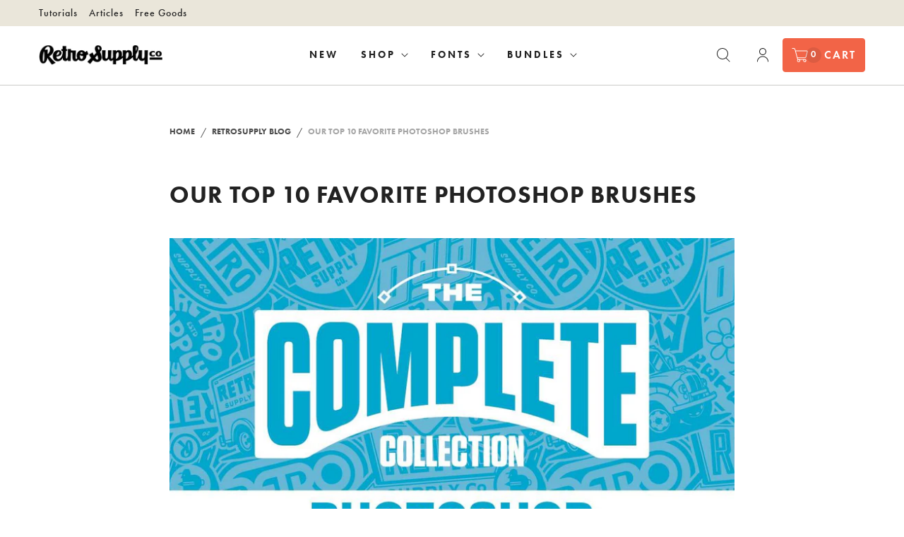

--- FILE ---
content_type: text/html; charset=utf-8
request_url: https://www.retrosupply.co/blogs/retrosupply-blog/top-photoshop-brushes
body_size: 59692
content:















<!doctype html>
<html lang="en" class="no-js">
  <head>
    <script type="application/vnd.locksmith+json" data-locksmith>{"version":"v254","locked":false,"initialized":true,"scope":"article","access_granted":true,"access_denied":false,"requires_customer":false,"manual_lock":false,"remote_lock":false,"has_timeout":false,"remote_rendered":null,"hide_resource":false,"hide_links_to_resource":false,"transparent":true,"locks":{"all":[],"opened":[]},"keys":[],"keys_signature":"e4d99b484e4ee8855b7f0d101c60d93a45cc2c638cce5d1fc3b02891185dec44","state":{"template":"article","theme":130024964183,"product":null,"collection":null,"page":null,"blog":"retrosupply-blog","article":555546345559,"app":null},"now":1769148023,"path":"\/blogs\/retrosupply-blog\/top-photoshop-brushes","locale_root_url":"\/","canonical_url":"https:\/\/www.retrosupply.co\/blogs\/retrosupply-blog\/top-photoshop-brushes","customer_id":null,"customer_id_signature":"e4d99b484e4ee8855b7f0d101c60d93a45cc2c638cce5d1fc3b02891185dec44","cart":null}</script><script data-locksmith>!function(){undefined;!function(){var s=window.Locksmith={},e=document.querySelector('script[type="application/vnd.locksmith+json"]'),n=e&&e.innerHTML;if(s.state={},s.util={},s.loading=!1,n)try{s.state=JSON.parse(n)}catch(d){}if(document.addEventListener&&document.querySelector){var o,a,i,t=[76,79,67,75,83,77,73,84,72,49,49],c=function(){a=t.slice(0)},l="style",r=function(e){e&&27!==e.keyCode&&"click"!==e.type||(document.removeEventListener("keydown",r),document.removeEventListener("click",r),o&&document.body.removeChild(o),o=null)};c(),document.addEventListener("keyup",function(e){if(e.keyCode===a[0]){if(clearTimeout(i),a.shift(),0<a.length)return void(i=setTimeout(c,1e3));c(),r(),(o=document.createElement("div"))[l].width="50%",o[l].maxWidth="1000px",o[l].height="85%",o[l].border="1px rgba(0, 0, 0, 0.2) solid",o[l].background="rgba(255, 255, 255, 0.99)",o[l].borderRadius="4px",o[l].position="fixed",o[l].top="50%",o[l].left="50%",o[l].transform="translateY(-50%) translateX(-50%)",o[l].boxShadow="0 2px 5px rgba(0, 0, 0, 0.3), 0 0 100vh 100vw rgba(0, 0, 0, 0.5)",o[l].zIndex="2147483645";var t=document.createElement("textarea");t.value=JSON.stringify(JSON.parse(n),null,2),t[l].border="none",t[l].display="block",t[l].boxSizing="border-box",t[l].width="100%",t[l].height="100%",t[l].background="transparent",t[l].padding="22px",t[l].fontFamily="monospace",t[l].fontSize="14px",t[l].color="#333",t[l].resize="none",t[l].outline="none",t.readOnly=!0,o.appendChild(t),document.body.appendChild(o),t.addEventListener("click",function(e){e.stopImmediatePropagation()}),t.select(),document.addEventListener("keydown",r),document.addEventListener("click",r)}})}s.isEmbedded=-1!==window.location.search.indexOf("_ab=0&_fd=0&_sc=1"),s.path=s.state.path||window.location.pathname,s.basePath=s.state.locale_root_url.concat("/apps/locksmith").replace(/^\/\//,"/"),s.reloading=!1,s.util.console=window.console||{log:function(){},error:function(){}},s.util.makeUrl=function(e,t){var n,o=s.basePath+e,a=[],i=s.cache();for(n in i)a.push(n+"="+encodeURIComponent(i[n]));for(n in t)a.push(n+"="+encodeURIComponent(t[n]));return s.state.customer_id&&(a.push("customer_id="+encodeURIComponent(s.state.customer_id)),a.push("customer_id_signature="+encodeURIComponent(s.state.customer_id_signature))),o+=(-1===o.indexOf("?")?"?":"&")+a.join("&")},s._initializeCallbacks=[],s.on=function(e,t){if("initialize"!==e)throw'Locksmith.on() currently only supports the "initialize" event';s._initializeCallbacks.push(t)},s.initializeSession=function(e){if(!s.isEmbedded){var t=!1,n=!0,o=!0;(e=e||{}).silent&&(o=n=!(t=!0)),s.ping({silent:t,spinner:n,reload:o,callback:function(){s._initializeCallbacks.forEach(function(e){e()})}})}},s.cache=function(e){var t={};try{var n=function a(e){return(document.cookie.match("(^|; )"+e+"=([^;]*)")||0)[2]};t=JSON.parse(decodeURIComponent(n("locksmith-params")||"{}"))}catch(d){}if(e){for(var o in e)t[o]=e[o];document.cookie="locksmith-params=; expires=Thu, 01 Jan 1970 00:00:00 GMT; path=/",document.cookie="locksmith-params="+encodeURIComponent(JSON.stringify(t))+"; path=/"}return t},s.cache.cart=s.state.cart,s.cache.cartLastSaved=null,s.params=s.cache(),s.util.reload=function(){s.reloading=!0;try{window.location.href=window.location.href.replace(/#.*/,"")}catch(d){s.util.console.error("Preferred reload method failed",d),window.location.reload()}},s.cache.saveCart=function(e){if(!s.cache.cart||s.cache.cart===s.cache.cartLastSaved)return e?e():null;var t=s.cache.cartLastSaved;s.cache.cartLastSaved=s.cache.cart,fetch("/cart/update.js",{method:"POST",headers:{"Content-Type":"application/json",Accept:"application/json"},body:JSON.stringify({attributes:{locksmith:s.cache.cart}})}).then(function(e){if(!e.ok)throw new Error("Cart update failed: "+e.status);return e.json()}).then(function(){e&&e()})["catch"](function(e){if(s.cache.cartLastSaved=t,!s.reloading)throw e})},s.util.spinnerHTML='<style>body{background:#FFF}@keyframes spin{from{transform:rotate(0deg)}to{transform:rotate(360deg)}}#loading{display:flex;width:100%;height:50vh;color:#777;align-items:center;justify-content:center}#loading .spinner{display:block;animation:spin 600ms linear infinite;position:relative;width:50px;height:50px}#loading .spinner-ring{stroke:currentColor;stroke-dasharray:100%;stroke-width:2px;stroke-linecap:round;fill:none}</style><div id="loading"><div class="spinner"><svg width="100%" height="100%"><svg preserveAspectRatio="xMinYMin"><circle class="spinner-ring" cx="50%" cy="50%" r="45%"></circle></svg></svg></div></div>',s.util.clobberBody=function(e){document.body.innerHTML=e},s.util.clobberDocument=function(e){e.responseText&&(e=e.responseText),document.documentElement&&document.removeChild(document.documentElement);var t=document.open("text/html","replace");t.writeln(e),t.close(),setTimeout(function(){var e=t.querySelector("[autofocus]");e&&e.focus()},100)},s.util.serializeForm=function(e){if(e&&"FORM"===e.nodeName){var t,n,o={};for(t=e.elements.length-1;0<=t;t-=1)if(""!==e.elements[t].name)switch(e.elements[t].nodeName){case"INPUT":switch(e.elements[t].type){default:case"text":case"hidden":case"password":case"button":case"reset":case"submit":o[e.elements[t].name]=e.elements[t].value;break;case"checkbox":case"radio":e.elements[t].checked&&(o[e.elements[t].name]=e.elements[t].value);break;case"file":}break;case"TEXTAREA":o[e.elements[t].name]=e.elements[t].value;break;case"SELECT":switch(e.elements[t].type){case"select-one":o[e.elements[t].name]=e.elements[t].value;break;case"select-multiple":for(n=e.elements[t].options.length-1;0<=n;n-=1)e.elements[t].options[n].selected&&(o[e.elements[t].name]=e.elements[t].options[n].value)}break;case"BUTTON":switch(e.elements[t].type){case"reset":case"submit":case"button":o[e.elements[t].name]=e.elements[t].value}}return o}},s.util.on=function(e,i,s,t){t=t||document;var c="locksmith-"+e+i,n=function(e){var t=e.target,n=e.target.parentElement,o=t&&t.className&&(t.className.baseVal||t.className)||"",a=n&&n.className&&(n.className.baseVal||n.className)||"";("string"==typeof o&&-1!==o.split(/\s+/).indexOf(i)||"string"==typeof a&&-1!==a.split(/\s+/).indexOf(i))&&!e[c]&&(e[c]=!0,s(e))};t.attachEvent?t.attachEvent(e,n):t.addEventListener(e,n,!1)},s.util.enableActions=function(e){s.util.on("click","locksmith-action",function(e){e.preventDefault();var t=e.target;t.dataset.confirmWith&&!confirm(t.dataset.confirmWith)||(t.disabled=!0,t.innerText=t.dataset.disableWith,s.post("/action",t.dataset.locksmithParams,{spinner:!1,type:"text",success:function(e){(e=JSON.parse(e.responseText)).message&&alert(e.message),s.util.reload()}}))},e)},s.util.inject=function(e,t){var n=["data","locksmith","append"];if(-1!==t.indexOf(n.join("-"))){var o=document.createElement("div");o.innerHTML=t,e.appendChild(o)}else e.innerHTML=t;var a,i,s=e.querySelectorAll("script");for(i=0;i<s.length;++i){a=s[i];var c=document.createElement("script");if(a.type&&(c.type=a.type),a.src)c.src=a.src;else{var l=document.createTextNode(a.innerHTML);c.appendChild(l)}e.appendChild(c)}var r=e.querySelector("[autofocus]");r&&r.focus()},s.post=function(e,t,n){!1!==(n=n||{}).spinner&&s.util.clobberBody(s.util.spinnerHTML);var o={};n.container===document?(o.layout=1,n.success=function(e){s.util.clobberDocument(e)}):n.container&&(o.layout=0,n.success=function(e){var t=document.getElementById(n.container);s.util.inject(t,e),t.id===t.firstChild.id&&t.parentElement.replaceChild(t.firstChild,t)}),n.form_type&&(t.form_type=n.form_type),n.include_layout_classes!==undefined&&(t.include_layout_classes=n.include_layout_classes),n.lock_id!==undefined&&(t.lock_id=n.lock_id),s.loading=!0;var a=s.util.makeUrl(e,o),i="json"===n.type||"text"===n.type;fetch(a,{method:"POST",headers:{"Content-Type":"application/json",Accept:i?"application/json":"text/html"},body:JSON.stringify(t)}).then(function(e){if(!e.ok)throw new Error("Request failed: "+e.status);return e.text()}).then(function(e){var t=n.success||s.util.clobberDocument;t(i?{responseText:e}:e)})["catch"](function(e){if(!s.reloading)if("dashboard.weglot.com"!==window.location.host){if(!n.silent)throw alert("Something went wrong! Please refresh and try again."),e;console.error(e)}else console.error(e)})["finally"](function(){s.loading=!1})},s.postResource=function(e,t){e.path=s.path,e.search=window.location.search,e.state=s.state,e.passcode&&(e.passcode=e.passcode.trim()),e.email&&(e.email=e.email.trim()),e.state.cart=s.cache.cart,e.locksmith_json=s.jsonTag,e.locksmith_json_signature=s.jsonTagSignature,s.post("/resource",e,t)},s.ping=function(e){if(!s.isEmbedded){e=e||{};var t=function(){e.reload?s.util.reload():"function"==typeof e.callback&&e.callback()};s.post("/ping",{path:s.path,search:window.location.search,state:s.state},{spinner:!!e.spinner,silent:"undefined"==typeof e.silent||e.silent,type:"text",success:function(e){e&&e.responseText?((e=JSON.parse(e.responseText)).messages&&0<e.messages.length&&s.showMessages(e.messages),e.cart&&s.cache.cart!==e.cart?(s.cache.cart=e.cart,s.cache.saveCart(function(){t(),e.cart&&e.cart.match(/^.+:/)&&s.util.reload()})):t()):console.error("[Locksmith] Invalid result in ping callback:",e)}})}},s.timeoutMonitor=function(){var e=s.cache.cart;s.ping({callback:function(){e!==s.cache.cart||setTimeout(function(){s.timeoutMonitor()},6e4)}})},s.showMessages=function(e){var t=document.createElement("div");t.style.position="fixed",t.style.left=0,t.style.right=0,t.style.bottom="-50px",t.style.opacity=0,t.style.background="#191919",t.style.color="#ddd",t.style.transition="bottom 0.2s, opacity 0.2s",t.style.zIndex=999999,t.innerHTML="        <style>          .locksmith-ab .locksmith-b { display: none; }          .locksmith-ab.toggled .locksmith-b { display: flex; }          .locksmith-ab.toggled .locksmith-a { display: none; }          .locksmith-flex { display: flex; flex-wrap: wrap; justify-content: space-between; align-items: center; padding: 10px 20px; }          .locksmith-message + .locksmith-message { border-top: 1px #555 solid; }          .locksmith-message a { color: inherit; font-weight: bold; }          .locksmith-message a:hover { color: inherit; opacity: 0.8; }          a.locksmith-ab-toggle { font-weight: inherit; text-decoration: underline; }          .locksmith-text { flex-grow: 1; }          .locksmith-cta { flex-grow: 0; text-align: right; }          .locksmith-cta button { transform: scale(0.8); transform-origin: left; }          .locksmith-cta > * { display: block; }          .locksmith-cta > * + * { margin-top: 10px; }          .locksmith-message a.locksmith-close { flex-grow: 0; text-decoration: none; margin-left: 15px; font-size: 30px; font-family: monospace; display: block; padding: 2px 10px; }                    @media screen and (max-width: 600px) {            .locksmith-wide-only { display: none !important; }            .locksmith-flex { padding: 0 15px; }            .locksmith-flex > * { margin-top: 5px; margin-bottom: 5px; }            .locksmith-cta { text-align: left; }          }                    @media screen and (min-width: 601px) {            .locksmith-narrow-only { display: none !important; }          }        </style>      "+e.map(function(e){return'<div class="locksmith-message">'+e+"</div>"}).join(""),document.body.appendChild(t),document.body.style.position="relative",document.body.parentElement.style.paddingBottom=t.offsetHeight+"px",setTimeout(function(){t.style.bottom=0,t.style.opacity=1},50),s.util.on("click","locksmith-ab-toggle",function(e){e.preventDefault();for(var t=e.target.parentElement;-1===t.className.split(" ").indexOf("locksmith-ab");)t=t.parentElement;-1!==t.className.split(" ").indexOf("toggled")?t.className=t.className.replace("toggled",""):t.className=t.className+" toggled"}),s.util.enableActions(t)}}()}();</script>
      <script data-locksmith>Locksmith.cache.cart=null</script>

  <script data-locksmith>Locksmith.jsonTag="{\"version\":\"v254\",\"locked\":false,\"initialized\":true,\"scope\":\"article\",\"access_granted\":true,\"access_denied\":false,\"requires_customer\":false,\"manual_lock\":false,\"remote_lock\":false,\"has_timeout\":false,\"remote_rendered\":null,\"hide_resource\":false,\"hide_links_to_resource\":false,\"transparent\":true,\"locks\":{\"all\":[],\"opened\":[]},\"keys\":[],\"keys_signature\":\"e4d99b484e4ee8855b7f0d101c60d93a45cc2c638cce5d1fc3b02891185dec44\",\"state\":{\"template\":\"article\",\"theme\":130024964183,\"product\":null,\"collection\":null,\"page\":null,\"blog\":\"retrosupply-blog\",\"article\":555546345559,\"app\":null},\"now\":1769148023,\"path\":\"\\\/blogs\\\/retrosupply-blog\\\/top-photoshop-brushes\",\"locale_root_url\":\"\\\/\",\"canonical_url\":\"https:\\\/\\\/www.retrosupply.co\\\/blogs\\\/retrosupply-blog\\\/top-photoshop-brushes\",\"customer_id\":null,\"customer_id_signature\":\"e4d99b484e4ee8855b7f0d101c60d93a45cc2c638cce5d1fc3b02891185dec44\",\"cart\":null}";Locksmith.jsonTagSignature="ba67331928a1b65643c45dae3bbdd65fc2a802492e200b009701362ec4f9f806"</script>
    <script src="https://app.termly.io/resource-blocker/3ec915de-c527-47bc-8a20-063f521d73e6?autoBlock=on"></script>
    <script>
/* >> Heatmap.com :: Snippet << */
(function (h,e,a,t,m,ap) {
  (h._heatmap_paq = []).push([ 'setTrackerUrl', (h.heatUrl = e) + a]);
  h.hErrorLogs=h.hErrorLogs || []; ap=t.createElement('script'); 
  ap.src=h.heatUrl+'preprocessor.min.js?sid='+m; 
  ap.defer=true; t.head.appendChild(ap);
  ['error', 'unhandledrejection'].forEach(function (ty) {
      h.addEventListener(ty, function (et) { h.hErrorLogs.push({ type: ty, event: et }); });
  });
})(window,'https://dashboard.heatmap.com/','heatmap.php',document,2708);
</script>
 
    

    



    <meta charset="utf-8">
    <meta http-equiv="cleartype" content="on">

    
      <meta name="robots" content="index,follow">
      
    

    
    <title>
      Top 10 Best Photoshop Brushes | RetroSupply Co.
    </title><meta name="description" content="Our 10 favorite photoshop brush packs were created using authentic vintage prints and an unhealthy obsession with bringing mid-century analog art to the digital drawing world. Look over our suggestions and get creating!" />


<meta name="author" content="RetroSupply Co.">
<meta property="og:url" content="https://www.retrosupply.co/blogs/retrosupply-blog/top-photoshop-brushes">
<meta property="og:site_name" content="RetroSupply Co.">




<meta property="og:type" content="article">
<meta property="og:title" content="Our Top 10 Favorite Photoshop Brushes">

<meta property="og:image" content="http://www.retrosupply.co/cdn/shop/articles/unnamed_fef5a37c-2006-40e7-945a-af7af0255028_600x.jpg?v=1663802750">
<meta property="og:image:secure_url" content="https://www.retrosupply.co/cdn/shop/articles/unnamed_fef5a37c-2006-40e7-945a-af7af0255028_600x.jpg?v=1663802750">




<meta property="og:description" content="Our 10 favorite photoshop brush packs were created using authentic vintage prints and an unhealthy obsession with bringing mid-century analog art to the digital drawing world. Look over our suggestions and get creating!">




<meta name="twitter:card" content="summary">

<meta name="twitter:title" content="Our Top 10 Favorite Photoshop Brushes">
<meta name="twitter:description" content="Our ten favorite photoshop brush packs were created using authentic vintage prints and an unhealthy obsession with bringing mid-century analog art to the digital drawing world. Look over our suggestions and get creating!">

    <meta property="twitter:image" content="http://www.retrosupply.co/cdn/shop/articles/unnamed_fef5a37c-2006-40e7-945a-af7af0255028_600x.jpg?v=1663802750">
    <meta name="twitter:image:alt" content="Our Top 10 Favorite Photoshop Brushes">
  



    
    

    <!-- Mobile Specific Metas -->
    <meta name="HandheldFriendly" content="True">
    <meta name="MobileOptimized" content="320">
    <meta name="viewport" content="width=device-width,initial-scale=1">
    <meta name="theme-color" content="#ffffff">
    <meta name="google-site-verification" content="-V2ZF4Wa6Er2cXHdFhadEUGL7jZo8za_e50RSrrkNY8">
    <meta name="google-site-verification" content="-rBLUU6HUkjK_WNcxF2MmzqU2rA7kq4P0F25i5jSBtk">

    <!-- Preconnect Domains -->
    <link rel="preconnect" href="https://cdn.shopify.com" crossorigin>
    <link rel="preconnect" href="https://fonts.shopify.com" crossorigin>
    <link rel="preconnect" href="https://monorail-edge.shopifysvc.com">

    <!-- Preload Assets -->
    <link rel="preload" href="//www.retrosupply.co/cdn/shop/t/64/assets/theme.css?v=53844928944892412101762418297" as="style">
    <link rel="preload" href="//www.retrosupply.co/cdn/shop/t/64/assets/retina.js?v=24938402855425913361728099095" as="script">

    <!-- Stylesheets for Retina -->
    <link href="//www.retrosupply.co/cdn/shop/t/64/assets/theme.css?v=53844928944892412101762418297" rel="stylesheet" type="text/css" media="all" />
    <link rel="stylesheet" href="https://use.typekit.net/lai2ogu.css">

    
      <link rel="icon" type="image/png" href="//www.retrosupply.co/cdn/shop/files/RetroSupply-Favicon-Black.png?crop=center&height=32&v=1690394876&width=32">
      <link rel="shortcut icon" type="image/x-icon" href="//www.retrosupply.co/cdn/shop/files/RetroSupply-Favicon-Black_180x180.png?v=1690394876">
      <link rel="apple-touch-icon" href="//www.retrosupply.co/cdn/shop/files/RetroSupply-Favicon-Black_180x180.png?v=1690394876">
      <link rel="apple-touch-icon" sizes="72x72" href="//www.retrosupply.co/cdn/shop/files/RetroSupply-Favicon-Black_72x72.png?v=1690394876">
      <link rel="apple-touch-icon" sizes="114x114" href="//www.retrosupply.co/cdn/shop/files/RetroSupply-Favicon-Black_114x114.png?v=1690394876">
      <link rel="apple-touch-icon" sizes="180x180" href="//www.retrosupply.co/cdn/shop/files/RetroSupply-Favicon-Black_180x180.png?v=1690394876">
      <link rel="apple-touch-icon" sizes="228x228" href="//www.retrosupply.co/cdn/shop/files/RetroSupply-Favicon-Black_228x228.png?v=1690394876">
    

    <script>
  var currentUpsell = '';
  // Define trigger products and their bundles to upsell
  var upsellItems = [
    // Photoshop
    //=====testing
    {
      target: 'damp-moon',
      bundle: 'the-essential-photoshop-brush-bundle'
    },
    //=====end testing
    {
      target: 'risograph-brush-and-texture-kit-for-affinity',
      bundle: 'the-complete-collection-for-affinity'
    },
    {
      target: 'risograph-brush-kit-for-illustrator',
      bundle: 'the-complete-collection-for-illustrator'
    },
    {
      target: 'risograph-brush-kit-for-photoshop',
      bundle: 'the-complete-collection-for-photoshop'
    },
    {
      target: 'risograph-brush-kit-for-procreate',
      bundle: 'the-complete-collection-for-procreate'
    },
    {
      target: 'alex-dukal-illustrators-bundle',
      bundle: 'the-complete-collection-for-photoshop'
    },
    {
      target: 'american-wood-type-photoshop-action',
      bundle: 'the-complete-collection-for-photoshop'
    },
    {
      target: 'broken-inkers-brush-set-for-adobe-photoshop',
      bundle: 'the-complete-collection-for-photoshop'
    },
    {
      target: 'bug-lab-nature-texture-brushes-for-photoshop',
      bundle: 'the-complete-collection-for-photoshop'
    },
    {
      target: 'concrete-texture-pack',
      bundle: 'the-complete-collection-for-photoshop'
    },
    {
      target: 'doggone-design-illustration-textures-by-von-glitschka-for-photoshop',
      bundle: 'the-complete-collection-for-photoshop'
    },
    {
      target: 'doggone-grainy-scatter-brushes-by-von-glitschka-for-photoshop',
      bundle: 'the-complete-collection-for-photoshop'
    },
    {
      target: 'edge-fold-distressor-brushes-for-photoshop',
      bundle: 'the-complete-collection-for-photoshop'
    },
    {
      target: 'gouache-shader-brushes-for-photoshop',
      bundle: 'the-complete-collection-for-photoshop'
    },
    {
      target: 'horrific-halftones-for-photoshop',
      bundle: 'the-complete-collection-for-photoshop'
    },
    {
      target: 'horrific-halftones-for-photoshop',
      bundle: 'the-complete-collection-for-photoshop'
    },
    {
      target: 'lo-fi-subtle-grain-and-noise-brushes-for-photoshop',
      bundle: 'the-complete-collection-for-photoshop'
    },
    {
      target: 'machineshop-grunge-distress-effect',
      bundle: 'the-complete-collection-for-photoshop'
    },
    {
      target: 'matchbook-print-machine',
      bundle: 'the-complete-collection-for-photoshop'
    },
    {
      target: 'mr-marker-for-photoshop',
      bundle: 'the-complete-collection-for-photoshop'
    },
    {
      target: 'paper-artifacts-texture-ephemera-bundle',
      bundle: 'the-complete-collection-for-photoshop'
    },
    {
      target: 'paper-boy-comic-book-paper-textures-photoshop',
      bundle: 'the-complete-collection-for-photoshop'
    },
    {
      target: 'retroglitch',
      bundle: 'the-complete-collection-for-photoshop'
    },
    {
      target: 'new-retrolab-premium-photo-effect-kit',
      bundle: 'the-complete-collection-for-photoshop'
    },
    {
      target: 'retrolift',
      bundle: 'the-complete-collection-for-photoshop'
    },
    {
      target: 'retrotee',
      bundle: 'the-complete-collection-for-photoshop'
    },
    {
      target: 'standard-issue-grunge-textures',
      bundle: 'the-complete-collection-for-photoshop'
    },
    {
      target: 'standard-pencil-pack-for-photoshop',
      bundle: 'the-complete-collection-for-photoshop'
    },
    {
      target: 'supergrain-vintage-ink-emulator',
      bundle: 'the-complete-collection-for-photoshop'
    },
    {
      target: 'the-atomic-age-print-kit',
      bundle: 'the-complete-collection-for-photoshop'
    },
    {
      target: 'the-liner-brush-pack-for-photoshop',
      bundle: 'the-complete-collection-for-photoshop'
    },
    {
      target: 'the-ultimate-screen-printing-kit',
      bundle: 'the-complete-collection-for-photoshop'
    },
    {
      target: 'vintagepress-ink-effects',
      bundle: 'the-complete-collection-for-photoshop'
    },
    {
      target: 'wood-ink-photoshop-texture-kit',
      bundle: 'the-complete-collection-for-photoshop'
    },
    // Photoshop - Comic Artist Toolkit
    {
      target: 'colorlab-for-photoshop',
      bundle: 'the-complete-collection-for-photoshop'
    },
    {
      target: 'duplitone-for-photoshop',
      bundle: 'the-complete-collection-for-photoshop'
    },
    {
      target: 'phantom-paper-for-photoshop',
      bundle: 'the-complete-collection-for-photoshop'
    },
    {
      target: 'standard-pens-for-photoshop',
      bundle: 'the-complete-collection-for-photoshop'
    },
    // Photoshop - Essential Bundle
    {
      target: 'analog-ink-foundry-templates-brushes-textures-kit',
      bundle: 'the-essential-photoshop-brush-bundle'
    },
    {
      target: 'industrypress',
      bundle: 'the-essential-photoshop-brush-bundle'
    },
    {
      target: 'retroeffects-classic-collection-bundle',
      bundle: 'the-essential-photoshop-brush-bundle'
    },
    {
      target: 'spaceranger-brush-kit-and-tutorial-pack',
      bundle: 'the-essential-photoshop-brush-bundle'
    },
    {
      target: 'standard-issue-subtle-brush-kit',
      bundle: 'the-essential-photoshop-brush-bundle'
    },
    {
      target: 'the-photocopy-hate-machine-photoshop-bundle',
      bundle: 'the-essential-photoshop-brush-bundle'
    },
    {
      target: 'turbo-textures',
      bundle: 'the-essential-photoshop-brush-bundle'
    },
    {
      target: 'woodland-wonderland-brush-tutorial-pack',
      bundle: 'the-essential-photoshop-brush-bundle'
    },
    // Photoshop - Mid Century Print Pack
    {
      target: 'inkchamp-ink-starve-and-roughen-action',
      bundle: 'mid-century-print-pack'
    },
    {
      target: 'perfect-o-tone',
      bundle: 'mid-century-print-pack'
    },
    {
      target: 'retrosupply-photobaker',
      bundle: 'mid-century-print-pack'
    },
    {
      target: 'retro-matic-realistic-ink-offset',
      bundle: 'mid-century-print-pack'
    },
    {
      target: 'retropress',
      bundle: 'mid-century-print-pack'
    },
    {
      target: 'sparkprint-your-personal-halftone-factory',
      bundle: 'mid-century-print-pack'
    },
    {
      target: 'the-blacksmith-type-roughening-action',
      bundle: 'mid-century-print-pack'
    },
    // Photoshop - RetroEffects
    {
      target: 'retrosupply',
      bundle: 'retroeffects-classic-collection-bundle'
    },
    {
      target: 'retrosupply-2-retro-photoshop-kit',
      bundle: 'retroeffects-classic-collection-bundle'
    },
    // Procreate - Complete Collection
    {
      target: 'deep-cuts-engraving-brushes-for-procreate',
      bundle: 'the-complete-collection-for-procreate'
    },
    {
      target: 'doggone-design-illustration-textures-by-von-glitschka-for-procreate',
      bundle: 'the-complete-collection-for-procreate'
    },
    {
      target: 'doggone-grainy-scatter-brushes-by-von-glitschka-for-procreate',
      bundle: 'the-complete-collection-for-procreate'
    },
    {
      target: 'drygoods-chalk-brushes-for-procreate',
      bundle: 'the-complete-collection-for-procreate'
    },
    {
      target: 'edge-fold-distressor-brushes-for-procreate',
      bundle: 'the-complete-collection-for-procreate'
    },
    {
      target: 'lo-fi-subtle-grain-and-noise-brushes-for-procreate',
      bundle: 'the-complete-collection-for-procreate'
    },
    {
      target: 'loteria-procreate-brush-tutorial-pack',
      bundle: 'the-complete-collection-for-procreate'
    },
    {
      target: 'mr-marker-for-procreate',
      bundle: 'the-complete-collection-for-procreate'
    },
    {
      target: 'paper-boy-comic-book-paper-textures-procreate',
      bundle: 'the-complete-collection-for-procreate'
    },
    {
      target: 'retrograin-shader-brushes-for-procreate',
      bundle: 'the-complete-collection-for-procreate'
    },
    {
      target: 'spaceranger-brush-pack-for-procreate',
      bundle: 'the-complete-collection-for-procreate'
    },
    {
      target: 'standard-pencil-pack-for-procreate',
      bundle: 'the-complete-collection-for-procreate'
    },
    {
      target: 'the-classic-procreate-illustration-brush-pack-featuring-sam-larson',
      bundle: 'the-complete-collection-for-procreate'
    },
    {
      target: 'woodland-wonderland-brush-pack-for-procreate',
      bundle: 'the-complete-collection-for-procreate'
    },
    // Procreate - Comic Artist Toolkit
    {
      target: 'colorlab-for-procreate',
      bundle: 'the-complete-collection-for-procreate'
    },
    {
      target: 'duplitone-for-procreate',
      bundle: 'the-complete-collection-for-procreate'
    },
    {
      target: 'phantom-paper-for-procreate',
      bundle: 'the-complete-collection-for-procreate'
    },
    {
      target: 'standard-pens-for-procreate',
      bundle: 'the-complete-collection-for-procreate'
    },
    
    // Procreate - Essential Bundle
    {
      target: 'black-magic-halftones-halftone-brushes-for-procreate',
      bundle: 'the-essential-procreate-brush-bundle'
    },
    {
      target: 'broken-inkers-brush-set-for-procreate',
      bundle: 'the-essential-procreate-brush-bundle'
    },
    {
      target: 'cross-country-crosshatchers-for-procreate',
      bundle: 'the-essential-procreate-brush-bundle'
    },
    {
      target: 'drunk-sailor-stippling-brushes-for-procreate',
      bundle: 'the-essential-procreate-brush-bundle'
    },
    {
      target: 'gouache-shader-brushes-for-procreate',
      bundle: 'the-essential-procreate-brush-bundle'
    },
    {
      target: 'industrypress-for-procreate',
      bundle: 'the-essential-procreate-brush-bundle'
    },
    {
      target: 'revelation-halftones-distressed-halftone-brushes-for-procreate',
      bundle: 'the-essential-procreate-brush-bundle'
    },
    {
      target: 'the-dead-pen-hand-drawn-toolkit-for-procreate',
      bundle: 'the-essential-procreate-brush-bundle'
    },
    {
      target: 'transfertone-dry-transfer-brushes-for-procreate',
      bundle: 'the-essential-procreate-brush-bundle'
    },
    // Procreate - Mid-Century
    {
      target: 'the-dry-brush-pack-for-procreate',
      bundle: 'the-complete-mid-century-brush-collection-for-procreate'
    },
    {
      target: 'the-liner-brush-pack-for-procreate',
      bundle: 'the-complete-mid-century-brush-collection-for-procreate'
    },
    {
      target: 'the-mid-century-procreate-brush-pack',
      bundle: 'the-complete-mid-century-brush-collection-for-procreate'
    },
    {
      target: 'the-texture-brush-pack-for-procreate',
      bundle: 'the-complete-mid-century-brush-collection-for-procreate'
    },
    
    // Illustrator - Complete Collection
    
    {
      target: 'broken-inkers-brush-set-for-adobe-illustrator',
      bundle: 'the-complete-collection-for-illustrator'
    },
    {
      target: 'colorlab-for-illustrator',
      bundle: 'the-complete-collection-for-illustrator'
    },
    {
      target: 'diet-vector-textures',
      bundle: 'the-complete-collection-for-illustrator'
    },
    {
      target: 'dragstrip-2-vector-brush-pack',
      bundle: 'the-complete-collection-for-illustrator'
    },
    {
      target: 'dragstrip-illustrator-brush-kit-by-von-glitschka-plus-a-free-brush-sample-pack',
      bundle: 'the-complete-collection-for-illustrator'
    },
    {
      target: 'duplitone-for-illustrator',
      bundle: 'the-complete-collection-for-illustrator'
    },
    {
      target: 'gouache-shader-brushes-for-adobe-illustrator',
      bundle: 'the-complete-collection-for-illustrator'
    },
    {
      target: 'phantom-paper-for-illustrator',
      bundle: 'the-complete-collection-for-illustrator'
    },
    {
      target: 'poptop-graphic-styles-and-more',
      bundle: 'the-complete-collection-for-illustrator'
    },
    {
      target: 'retroink-illustrator-styles',
      bundle: 'the-complete-collection-for-illustrator'
    },
    {
      target: 'retrotype',
      bundle: 'the-complete-collection-for-illustrator'
    },
    {
      target: 'standard-issue-vector-textures',
      bundle: 'the-complete-collection-for-illustrator'
    },
    {
      target: 'the-illustrators-organic-vector-brush-pack',
      bundle: 'the-complete-collection-for-illustrator'
    },
    {
      target: 'transfertone-for-adobe-illustator',
      bundle: 'the-complete-collection-for-illustrator'
    },
    {
      target: 'vectorsupply',
      bundle: 'the-complete-collection-for-illustrator'
    },
    // Illustrator- Vector Brush Toolbox
    {
      target: 'drygoods-chalk-brushes-for-adobe-illustrator',
      bundle: 'the-vector-brush-toolbox'
    },
    {
      target: 'inkwash-vector-ink-and-water-brushes',
      bundle: 'the-vector-brush-toolbox'
    },
    {
      target: 'vectorhero-ink-brush-pack',
      bundle: 'the-vector-brush-toolbox'
    },
    {
      target: 'vectorsketch',
      bundle: 'the-vector-brush-toolbox'
    },
    {
      target: 'vectortone-graphic-styles-for-illustrator-and-more',
      bundle: 'the-vector-brush-toolbox'
    },
    // Illustrator- Everything Glitschka
    {
      target: 'crumble-crackle-burn-ebook-texture-pack',
      bundle: 'everything-glitschka-collection'
    },
    {
      target: 'doggone-design-illustration-textures-by-von-glitschka-for-illustrator',
      bundle: 'everything-glitschka-collection'
    },
    {
      target: 'doggone-grainy-scatter-brushes-by-von-glitschka-for-illustrator',
      bundle: 'everything-glitschka-collection'
    },
    {
      target: 'doggone-grainy-scatter-brushes-by-von-glitschka-for-illustrator',
      bundle: 'everything-glitschka-collection'
    },
    {
      target: 'take-and-make-art-bundle-vol-1-by-von-glitschka',
      bundle: 'everything-glitschka-collection'
    },
    {
      target: 'mid-century-nature-vector-art-collection',
      bundle: 'everything-glitschka-collection'
    },
    // Illustrator - Essential Bundle
    {
      target: 'black-magic-halftones-vector-halftone-pattern-brushes',
      bundle: 'the-essential-illustrator-brush-bundle'
    },
    {
      target: 'cross-country-crosshatchers',
      bundle: 'the-essential-illustrator-brush-bundle'
    },
    {
      target: 'deep-cuts-engraving-brushes-for-illustrator',
      bundle: 'the-essential-illustrator-brush-bundle'
    },
    {
      target: 'drunk-sailor-vector-stippling-brushes-more',
      bundle: 'the-essential-illustrator-brush-bundle'
    },
    {
      target: 'the-dead-pen-a-wicked-cool-hand-drawn-tool-kit',
      bundle: 'the-essential-illustrator-brush-bundle'
    },
    {
      target: 'retrograin-grain-brushes-for-illustrator',
      bundle: 'the-essential-illustrator-brush-bundle'
    },
    {
      target: 'battery-acid-vector-brushes',
      bundle: 'the-essential-illustrator-brush-bundle'
    },
    {
      target: 'irvington-high-vector-brushes',
      bundle: 'the-essential-illustrator-brush-bundle'
    },
    {
      target: 'fuel-station-vector-brushes',
      bundle: 'the-essential-illustrator-brush-bundle'
    },
    {
      target: 'wax-oil-vector-brushes',
      bundle: 'the-essential-illustrator-brush-bundle'
    },
    {
      target: 'the-woodcut-brush-kit',
      bundle: 'the-essential-illustrator-brush-bundle'
    },
    // Affinity - Complete Collection
    {
      target: 'broken-inkers-brush-set-for-affinity',
      bundle: 'the-complete-collection-for-affinity'
    },
    {
      target: 'edge-fold-distressor-brushes-for-affinity',
      bundle: 'the-complete-collection-for-affinity'
    },
    {
      target: 'glitch-effects-for-affinity',
      bundle: 'the-complete-collection-for-affinity'
    },
    {
      target: 'lo-fi-subtle-grain-and-noise-brushes-for-affinity',
      bundle: 'the-complete-collection-for-affinity'
    },
    {
      target: 'mr-marker-for-affinity',
      bundle: 'the-complete-collection-for-affinity'
    },
    {
      target: 'paper-boy-comic-book-paper-textures-affinity',
      bundle: 'the-complete-collection-for-affinity'
    },
    // Affinity - Comic Artist Toolkit
    {
      target: 'colorlab-for-affinity',
      bundle: 'the-complete-collection-for-affinity'
    },
    {
      target: 'duplitone-for-affinity',
      bundle: 'the-complete-collection-for-affinity'
    },
    {
      target: 'phantom-paper-for-affinity',
      bundle: 'the-complete-collection-for-affinity'
    },
    {
      target: 'standard-pens-for-affinity',
      bundle: 'the-complete-collection-for-affinity'
    },
    // Affinity - Vector Brush Toolbox
    {
      target: 'drygoods-vector-chalk-brushes-for-affinity-designer',
      bundle: 'the-vector-brush-toolbox-for-affinity-designer'
    },
    {
      target: 'inkwash-vector-ink-and-water-brushes-for-affinity-designer',
      bundle: 'the-vector-brush-toolbox-for-affinity-designer'
    },
    {
      target: 'retrograin-shader-brushes-for-affinity-designer',
      bundle: 'the-vector-brush-toolbox-for-affinity-designer'
    },
    {
      target: 'vectorhero-ink-brush-pack-for-affinity-designer',
      bundle: 'the-vector-brush-toolbox-for-affinity-designer'
    },
    {
      target: 'vectorsketch-charcoal-pencils-for-affinity-designer',
      bundle: 'the-vector-brush-toolbox-for-affinity-designer'
    },
    // Affinity - Essential Bundle
    {
      target: 'bug-lab-nature-texture-brushes-for-affinity',
      bundle: 'the-essential-affinity-brush-bundle'
    },
    {
      target: 'fuel-station-vector-brushes-for-affinity-designer',
      bundle: 'the-essential-affinity-brush-bundle'
    },
    {
      target: 'gouache-shader-brushes-for-affinity',
      bundle: 'the-essential-affinity-brush-bundle'
    },
    {
      target: 'grave-etcher-vector-etching-brushes-for-affinity-design',
      bundle: 'the-essential-affinity-brush-bundle'
    },
    {
      target: 'horrific-halftones-for-affinity',
      bundle: 'the-essential-affinity-brush-bundle'
    },
    {
      target: 'industrypress-for-affinity',
      bundle: 'the-essential-affinity-brush-bundle'
    },
    {
      target: 'retro-effects-classic-collection-bundle-for-affinity',
      bundle: 'the-essential-affinity-brush-bundle'
    },
    {
      target: 'the-woodcut-brush-kit-for-affinity',
      bundle: 'the-essential-affinity-brush-bundle'
    },
    {
      target: 'turbo-textures-brush-kit-for-affinity',
      bundle: 'the-essential-affinity-brush-bundle'
    },
    {
      target: 'wax-oil-vector-brushes-for-affinity-designer',
      bundle: 'the-essential-affinity-brush-bundle'
    },
    // Fonts
    {
      target: 'authority-font',
      bundle: 'the-retrosupply-complete-font-pack'
    },
    {
      target: 'komrade-font',
      bundle: 'the-retrosupply-complete-font-pack'
    },
    {
      target: 'nincompoop',
      bundle: 'everything-glitschka-collection'
    },
    {
      target: 'palm-canyon-drive',
      bundle: 'the-retrosupply-complete-font-pack'
    },
    {
      target: 'palm-canyon-drive-deluxe-version',
      bundle: 'the-retrosupply-complete-font-pack'
    },
    {
      target: 'roaster-font',
      bundle: 'the-retrosupply-complete-font-pack'
    },
    {
      target: 'solid70-font',
      bundle: 'the-retrosupply-complete-font-pack'
    },
    {
      target: 'transistor-font',
      bundle: 'the-retrosupply-complete-font-pack'
    },
    {
      target: 'unlucky-font',
      bundle: 'the-retrosupply-complete-font-pack'
    },
    {
      target: 'wildfire-font',
      bundle: 'the-retrosupply-complete-font-pack'
    },
    // RSCO Wood Type Fonts
    {
      target: 'rsco-caslon',
      bundle: 'rsco-wood-type-bundle'
    },
     {
      target: 'rsco-bodoni',
      bundle: 'rsco-wood-type-bundle'
    },
     {
      target: 'rsco-haas',
      bundle: 'rsco-wood-type-bundle'
    },
     {
      target: 'rsco-rosewood',
      bundle: 'rsco-wood-type-bundle'
    },
     {
      target: 'rsco-garamond',
      bundle: 'rsco-wood-type-bundle'
    },
  ];
    
  
</script>

    

    

    
    <script>
      window.Theme = window.Theme || {};
      window.Theme.version = '5.0.2';
      window.Theme.name = 'Retina';
    </script>

    <script>
      (function(w,d,s,l,i){w[l]=w[l]||[];w[l].push({'gtm.start':
      new Date().getTime(),event:'gtm.js'});var f=d.getElementsByTagName(s)[0],
      j=d.createElement(s),dl=l!='dataLayer'?'&l='+l:'';j.async=true;j.src=
      'https://www.googletagmanager.com/gtm.js?id='+i+dl;f.parentNode.insertBefore(j,f);
      })(window,document,'script','dataLayer','GTM-NK7SLP6');
    </script>
    
<!-- GA4 Ecommerce Tracking -->





<!-- Add to cart -->
<script>
  
</script>

<!-- Remove from cart -->
<script>
  setTimeout(function() {
    var rfcClassName = '.item-info__remove';
    var rfcBtns = document.querySelectorAll(rfcClassName)
    if (rfcBtns) {
      for (let rfcBtn of rfcBtns) {
        rfcBtn.addEventListener("click", function() {
          console.log("Removed product from cart");
          window.dataLayer.push({
            event: "remove_from_cart",
            currency: "USD",
            items: []
          });
        })
      }
    }
  }, 10000)
</script>

    
    <script>
      
Shopify = window.Shopify || {};Shopify.routes =Shopify.routes || {};Shopify.routes.cart_url = "\/cart";Shopify.theme_settings = {};Shopify.theme_settings.current_locale = "en";Shopify.theme_settings.shop_url = "https://www.retrosupply.co";Shopify.theme_settings.cart_action_type = "ajax";Shopify.theme_settings.shipping_calculator = false;Shopify.theme_settings.newsletter_popup = false;Shopify.theme_settings.newsletter_popup_days = "30";Shopify.theme_settings.newsletter_popup_mobile = false;Shopify.theme_settings.newsletter_popup_seconds = 2;Shopify.theme_settings.search_option = "product";Shopify.theme_settings.enable_autocomplete = true;Shopify.theme_settings.free_text = "Free";Shopify.theme_settings.sold_out_options = "selectable";Shopify.theme_settings.select_first_available_variant = true;Shopify.theme_settings.notify_me_form = false;Shopify.theme_settings.show_secondary_media = false;Shopify.theme_settings.display_inventory_left = false;Shopify.theme_settings.inventory_threshold = 10;Shopify.theme_settings.limit_quantity = false;Shopify.translation =Shopify.translation || {};Shopify.translation.newsletter_success_text = "Thank you for joining our mailing list!";Shopify.translation.contact_field_email = "";Shopify.translation.menu = "Menu";Shopify.translation.search = "Search";Shopify.translation.all_results = "View all results";Shopify.translation.no_results = "No results found.";Shopify.translation.your_search = "Your search for";Shopify.translation.no_match = "did not match any results.";Shopify.translation.agree_to_terms_warning = "You must agree with the terms and conditions to checkout.";Shopify.translation.cart_discount = "Discount";Shopify.translation.edit_cart = "Edit Cart";Shopify.translation.add_to_cart = "Add to Cart";Shopify.translation.add_to_cart_success = "Translation missing: en.layout.general.add_to_cart_success";Shopify.translation.agree_to_terms_html = "I Agree with the Terms &amp; Conditions";Shopify.translation.checkout = "Checkout";Shopify.translation.or = "Translation missing: en.layout.general.or";Shopify.translation.continue_shopping = "Continue Shopping";Shopify.translation.empty_cart = "Your Cart is Empty";Shopify.translation.cart_total = "Total";Shopify.translation.subtotal = "Subtotal";Shopify.translation.cart_notes = "Order Notes";Shopify.translation.no_shipping_destination = "We do not ship to this destination.";Shopify.translation.additional_rate = "There is one shipping rate available for";Shopify.translation.additional_rate_at = "at";Shopify.translation.additional_rates_part_1 = "There are";Shopify.translation.additional_rates_part_2 = "shipping rates available for";Shopify.translation.additional_rates_part_3 = "starting at";Shopify.translation.product_add_to_cart_success = "Added";Shopify.translation.product_add_to_cart = "Add to Cart";Shopify.translation.product_notify_form_email = "Enter your email address...";Shopify.translation.product_notify_form_send = "Send";Shopify.translation.items_left_count_one = "item left";Shopify.translation.items_left_count_other = "items left";Shopify.translation.product_sold_out = "Sold Out";Shopify.translation.product_unavailable = "Unavailable";Shopify.translation.product_notify_form_success = "Thanks! We will notify you when this product becomes available!";Shopify.translation.product_from = "from";Shopify.routes =Shopify.routes || {};Shopify.routes.root_url = "/";Shopify.routes.cart_url = "/cart";Shopify.routes.search_url = "/search";Shopify.routes.product_recommendations = "/recommendations/products";Shopify.media_queries =Shopify.media_queries || {};Shopify.media_queries.small = window.matchMedia( "(max-width: 480px)" );Shopify.media_queries.medium = window.matchMedia( "(max-width: 798px)" );Shopify.media_queries.large = window.matchMedia( "(min-width: 799px)" );Shopify.media_queries.larger = window.matchMedia( "(min-width: 960px)" );Shopify.media_queries.xlarge = window.matchMedia( "(min-width: 1200px)" );Shopify.media_queries.ie10 = window.matchMedia( "all and (-ms-high-contrast: none), (-ms-high-contrast: active)" );Shopify.media_queries.tablet = window.matchMedia( "only screen and (min-width: 799px) and (max-width: 1024px)" );Shopify.device =Shopify.device || {};Shopify.device.hasTouch = window.matchMedia("(any-pointer: coarse)");Shopify.device.hasMouse = window.matchMedia("(any-pointer: fine)");Shopify.media_queries =Shopify.media_queries || {};Shopify.media_queries.small = window.matchMedia( "(max-width: 480px)" );Shopify.media_queries.medium = window.matchMedia( "(max-width: 798px)" );Shopify.media_queries.large = window.matchMedia( "(min-width: 799px)" );Shopify.media_queries.larger = window.matchMedia( "(min-width: 960px)" );Shopify.media_queries.xlarge = window.matchMedia( "(min-width: 1200px)" );Shopify.media_queries.ie10 = window.matchMedia( "all and (-ms-high-contrast: none), (-ms-high-contrast: active)" );Shopify.media_queries.tablet = window.matchMedia( "only screen and (min-width: 799px) and (max-width: 1024px)" );


Currency = window.Currency || {};


Currency.shop_currency = "USD";
Currency.default_currency = "USD";
Currency.display_format = "money_with_currency_format";
Currency.money_format = "${{amount}} USD";
Currency.money_format_no_currency = "${{amount}}";
Currency.money_format_currency = "${{amount}} USD";
Currency.native_multi_currency = true;
Currency.iso_code = "USD";
Currency.symbol = "$";
Currency.shipping_calculator = false;
    </script>

    <script src="//www.retrosupply.co/cdn/shop/t/64/assets/retina.js?v=24938402855425913361728099095" defer></script>

    
  <script>window.performance && window.performance.mark && window.performance.mark('shopify.content_for_header.start');</script><meta id="shopify-digital-wallet" name="shopify-digital-wallet" content="/2787289/digital_wallets/dialog">
<meta name="shopify-checkout-api-token" content="2e6651335ad6823fa9083d08d178d3e0">
<meta id="in-context-paypal-metadata" data-shop-id="2787289" data-venmo-supported="false" data-environment="production" data-locale="en_US" data-paypal-v4="true" data-currency="USD">
<link rel="alternate" type="application/atom+xml" title="Feed" href="/blogs/retrosupply-blog.atom" />
<script async="async" src="/checkouts/internal/preloads.js?locale=en-US"></script>
<link rel="preconnect" href="https://shop.app" crossorigin="anonymous">
<script async="async" src="https://shop.app/checkouts/internal/preloads.js?locale=en-US&shop_id=2787289" crossorigin="anonymous"></script>
<script id="apple-pay-shop-capabilities" type="application/json">{"shopId":2787289,"countryCode":"US","currencyCode":"USD","merchantCapabilities":["supports3DS"],"merchantId":"gid:\/\/shopify\/Shop\/2787289","merchantName":"RetroSupply Co.","requiredBillingContactFields":["postalAddress","email"],"requiredShippingContactFields":["postalAddress","email"],"shippingType":"shipping","supportedNetworks":["visa","masterCard","amex","discover","elo","jcb"],"total":{"type":"pending","label":"RetroSupply Co.","amount":"1.00"},"shopifyPaymentsEnabled":true,"supportsSubscriptions":true}</script>
<script id="shopify-features" type="application/json">{"accessToken":"2e6651335ad6823fa9083d08d178d3e0","betas":["rich-media-storefront-analytics"],"domain":"www.retrosupply.co","predictiveSearch":true,"shopId":2787289,"locale":"en"}</script>
<script>var Shopify = Shopify || {};
Shopify.shop = "retrosupply-co.myshopify.com";
Shopify.locale = "en";
Shopify.currency = {"active":"USD","rate":"1.0"};
Shopify.country = "US";
Shopify.theme = {"name":"Controlling Quantity select box feature","id":130024964183,"schema_name":"Retina","schema_version":"5.0.2","theme_store_id":null,"role":"main"};
Shopify.theme.handle = "null";
Shopify.theme.style = {"id":null,"handle":null};
Shopify.cdnHost = "www.retrosupply.co/cdn";
Shopify.routes = Shopify.routes || {};
Shopify.routes.root = "/";</script>
<script type="module">!function(o){(o.Shopify=o.Shopify||{}).modules=!0}(window);</script>
<script>!function(o){function n(){var o=[];function n(){o.push(Array.prototype.slice.apply(arguments))}return n.q=o,n}var t=o.Shopify=o.Shopify||{};t.loadFeatures=n(),t.autoloadFeatures=n()}(window);</script>
<script>
  window.ShopifyPay = window.ShopifyPay || {};
  window.ShopifyPay.apiHost = "shop.app\/pay";
  window.ShopifyPay.redirectState = null;
</script>
<script id="shop-js-analytics" type="application/json">{"pageType":"article"}</script>
<script defer="defer" async type="module" src="//www.retrosupply.co/cdn/shopifycloud/shop-js/modules/v2/client.init-shop-cart-sync_BT-GjEfc.en.esm.js"></script>
<script defer="defer" async type="module" src="//www.retrosupply.co/cdn/shopifycloud/shop-js/modules/v2/chunk.common_D58fp_Oc.esm.js"></script>
<script defer="defer" async type="module" src="//www.retrosupply.co/cdn/shopifycloud/shop-js/modules/v2/chunk.modal_xMitdFEc.esm.js"></script>
<script type="module">
  await import("//www.retrosupply.co/cdn/shopifycloud/shop-js/modules/v2/client.init-shop-cart-sync_BT-GjEfc.en.esm.js");
await import("//www.retrosupply.co/cdn/shopifycloud/shop-js/modules/v2/chunk.common_D58fp_Oc.esm.js");
await import("//www.retrosupply.co/cdn/shopifycloud/shop-js/modules/v2/chunk.modal_xMitdFEc.esm.js");

  window.Shopify.SignInWithShop?.initShopCartSync?.({"fedCMEnabled":true,"windoidEnabled":true});

</script>
<script>
  window.Shopify = window.Shopify || {};
  if (!window.Shopify.featureAssets) window.Shopify.featureAssets = {};
  window.Shopify.featureAssets['shop-js'] = {"shop-cart-sync":["modules/v2/client.shop-cart-sync_DZOKe7Ll.en.esm.js","modules/v2/chunk.common_D58fp_Oc.esm.js","modules/v2/chunk.modal_xMitdFEc.esm.js"],"init-fed-cm":["modules/v2/client.init-fed-cm_B6oLuCjv.en.esm.js","modules/v2/chunk.common_D58fp_Oc.esm.js","modules/v2/chunk.modal_xMitdFEc.esm.js"],"shop-cash-offers":["modules/v2/client.shop-cash-offers_D2sdYoxE.en.esm.js","modules/v2/chunk.common_D58fp_Oc.esm.js","modules/v2/chunk.modal_xMitdFEc.esm.js"],"shop-login-button":["modules/v2/client.shop-login-button_QeVjl5Y3.en.esm.js","modules/v2/chunk.common_D58fp_Oc.esm.js","modules/v2/chunk.modal_xMitdFEc.esm.js"],"pay-button":["modules/v2/client.pay-button_DXTOsIq6.en.esm.js","modules/v2/chunk.common_D58fp_Oc.esm.js","modules/v2/chunk.modal_xMitdFEc.esm.js"],"shop-button":["modules/v2/client.shop-button_DQZHx9pm.en.esm.js","modules/v2/chunk.common_D58fp_Oc.esm.js","modules/v2/chunk.modal_xMitdFEc.esm.js"],"avatar":["modules/v2/client.avatar_BTnouDA3.en.esm.js"],"init-windoid":["modules/v2/client.init-windoid_CR1B-cfM.en.esm.js","modules/v2/chunk.common_D58fp_Oc.esm.js","modules/v2/chunk.modal_xMitdFEc.esm.js"],"init-shop-for-new-customer-accounts":["modules/v2/client.init-shop-for-new-customer-accounts_C_vY_xzh.en.esm.js","modules/v2/client.shop-login-button_QeVjl5Y3.en.esm.js","modules/v2/chunk.common_D58fp_Oc.esm.js","modules/v2/chunk.modal_xMitdFEc.esm.js"],"init-shop-email-lookup-coordinator":["modules/v2/client.init-shop-email-lookup-coordinator_BI7n9ZSv.en.esm.js","modules/v2/chunk.common_D58fp_Oc.esm.js","modules/v2/chunk.modal_xMitdFEc.esm.js"],"init-shop-cart-sync":["modules/v2/client.init-shop-cart-sync_BT-GjEfc.en.esm.js","modules/v2/chunk.common_D58fp_Oc.esm.js","modules/v2/chunk.modal_xMitdFEc.esm.js"],"shop-toast-manager":["modules/v2/client.shop-toast-manager_DiYdP3xc.en.esm.js","modules/v2/chunk.common_D58fp_Oc.esm.js","modules/v2/chunk.modal_xMitdFEc.esm.js"],"init-customer-accounts":["modules/v2/client.init-customer-accounts_D9ZNqS-Q.en.esm.js","modules/v2/client.shop-login-button_QeVjl5Y3.en.esm.js","modules/v2/chunk.common_D58fp_Oc.esm.js","modules/v2/chunk.modal_xMitdFEc.esm.js"],"init-customer-accounts-sign-up":["modules/v2/client.init-customer-accounts-sign-up_iGw4briv.en.esm.js","modules/v2/client.shop-login-button_QeVjl5Y3.en.esm.js","modules/v2/chunk.common_D58fp_Oc.esm.js","modules/v2/chunk.modal_xMitdFEc.esm.js"],"shop-follow-button":["modules/v2/client.shop-follow-button_CqMgW2wH.en.esm.js","modules/v2/chunk.common_D58fp_Oc.esm.js","modules/v2/chunk.modal_xMitdFEc.esm.js"],"checkout-modal":["modules/v2/client.checkout-modal_xHeaAweL.en.esm.js","modules/v2/chunk.common_D58fp_Oc.esm.js","modules/v2/chunk.modal_xMitdFEc.esm.js"],"shop-login":["modules/v2/client.shop-login_D91U-Q7h.en.esm.js","modules/v2/chunk.common_D58fp_Oc.esm.js","modules/v2/chunk.modal_xMitdFEc.esm.js"],"lead-capture":["modules/v2/client.lead-capture_BJmE1dJe.en.esm.js","modules/v2/chunk.common_D58fp_Oc.esm.js","modules/v2/chunk.modal_xMitdFEc.esm.js"],"payment-terms":["modules/v2/client.payment-terms_Ci9AEqFq.en.esm.js","modules/v2/chunk.common_D58fp_Oc.esm.js","modules/v2/chunk.modal_xMitdFEc.esm.js"]};
</script>
<script>(function() {
  var isLoaded = false;
  function asyncLoad() {
    if (isLoaded) return;
    isLoaded = true;
    var urls = ["https:\/\/na.shgcdn3.com\/collector.js?shop=retrosupply-co.myshopify.com","https:\/\/str.rise-ai.com\/?shop=retrosupply-co.myshopify.com","https:\/\/strn.rise-ai.com\/?shop=retrosupply-co.myshopify.com","\/\/cdn.shopify.com\/proxy\/af5fd66c2b7002b13369483ee36307a6aaa15d6209e29eb9a13be25cf4777a67\/static.cdn.printful.com\/static\/js\/external\/shopify-product-customizer.js?v=0.28\u0026shop=retrosupply-co.myshopify.com\u0026sp-cache-control=cHVibGljLCBtYXgtYWdlPTkwMA","https:\/\/cdn.hextom.com\/js\/eventpromotionbar.js?shop=retrosupply-co.myshopify.com","https:\/\/cdn.hextom.com\/js\/ultimatesalesboost.js?shop=retrosupply-co.myshopify.com","https:\/\/cdn.hextom.com\/js\/quickannouncementbar.js?shop=retrosupply-co.myshopify.com"];
    for (var i = 0; i < urls.length; i++) {
      var s = document.createElement('script');
      s.type = 'text/javascript';
      s.async = true;
      s.src = urls[i];
      var x = document.getElementsByTagName('script')[0];
      x.parentNode.insertBefore(s, x);
    }
  };
  if(window.attachEvent) {
    window.attachEvent('onload', asyncLoad);
  } else {
    window.addEventListener('load', asyncLoad, false);
  }
})();</script>
<script id="__st">var __st={"a":2787289,"offset":-28800,"reqid":"be898aae-5d81-4b19-9416-6cd4c1b2017b-1769148023","pageurl":"www.retrosupply.co\/blogs\/retrosupply-blog\/top-photoshop-brushes","s":"articles-555546345559","u":"ef854159472a","p":"article","rtyp":"article","rid":555546345559};</script>
<script>window.ShopifyPaypalV4VisibilityTracking = true;</script>
<script id="captcha-bootstrap">!function(){'use strict';const t='contact',e='account',n='new_comment',o=[[t,t],['blogs',n],['comments',n],[t,'customer']],c=[[e,'customer_login'],[e,'guest_login'],[e,'recover_customer_password'],[e,'create_customer']],r=t=>t.map((([t,e])=>`form[action*='/${t}']:not([data-nocaptcha='true']) input[name='form_type'][value='${e}']`)).join(','),a=t=>()=>t?[...document.querySelectorAll(t)].map((t=>t.form)):[];function s(){const t=[...o],e=r(t);return a(e)}const i='password',u='form_key',d=['recaptcha-v3-token','g-recaptcha-response','h-captcha-response',i],f=()=>{try{return window.sessionStorage}catch{return}},m='__shopify_v',_=t=>t.elements[u];function p(t,e,n=!1){try{const o=window.sessionStorage,c=JSON.parse(o.getItem(e)),{data:r}=function(t){const{data:e,action:n}=t;return t[m]||n?{data:e,action:n}:{data:t,action:n}}(c);for(const[e,n]of Object.entries(r))t.elements[e]&&(t.elements[e].value=n);n&&o.removeItem(e)}catch(o){console.error('form repopulation failed',{error:o})}}const l='form_type',E='cptcha';function T(t){t.dataset[E]=!0}const w=window,h=w.document,L='Shopify',v='ce_forms',y='captcha';let A=!1;((t,e)=>{const n=(g='f06e6c50-85a8-45c8-87d0-21a2b65856fe',I='https://cdn.shopify.com/shopifycloud/storefront-forms-hcaptcha/ce_storefront_forms_captcha_hcaptcha.v1.5.2.iife.js',D={infoText:'Protected by hCaptcha',privacyText:'Privacy',termsText:'Terms'},(t,e,n)=>{const o=w[L][v],c=o.bindForm;if(c)return c(t,g,e,D).then(n);var r;o.q.push([[t,g,e,D],n]),r=I,A||(h.body.append(Object.assign(h.createElement('script'),{id:'captcha-provider',async:!0,src:r})),A=!0)});var g,I,D;w[L]=w[L]||{},w[L][v]=w[L][v]||{},w[L][v].q=[],w[L][y]=w[L][y]||{},w[L][y].protect=function(t,e){n(t,void 0,e),T(t)},Object.freeze(w[L][y]),function(t,e,n,w,h,L){const[v,y,A,g]=function(t,e,n){const i=e?o:[],u=t?c:[],d=[...i,...u],f=r(d),m=r(i),_=r(d.filter((([t,e])=>n.includes(e))));return[a(f),a(m),a(_),s()]}(w,h,L),I=t=>{const e=t.target;return e instanceof HTMLFormElement?e:e&&e.form},D=t=>v().includes(t);t.addEventListener('submit',(t=>{const e=I(t);if(!e)return;const n=D(e)&&!e.dataset.hcaptchaBound&&!e.dataset.recaptchaBound,o=_(e),c=g().includes(e)&&(!o||!o.value);(n||c)&&t.preventDefault(),c&&!n&&(function(t){try{if(!f())return;!function(t){const e=f();if(!e)return;const n=_(t);if(!n)return;const o=n.value;o&&e.removeItem(o)}(t);const e=Array.from(Array(32),(()=>Math.random().toString(36)[2])).join('');!function(t,e){_(t)||t.append(Object.assign(document.createElement('input'),{type:'hidden',name:u})),t.elements[u].value=e}(t,e),function(t,e){const n=f();if(!n)return;const o=[...t.querySelectorAll(`input[type='${i}']`)].map((({name:t})=>t)),c=[...d,...o],r={};for(const[a,s]of new FormData(t).entries())c.includes(a)||(r[a]=s);n.setItem(e,JSON.stringify({[m]:1,action:t.action,data:r}))}(t,e)}catch(e){console.error('failed to persist form',e)}}(e),e.submit())}));const S=(t,e)=>{t&&!t.dataset[E]&&(n(t,e.some((e=>e===t))),T(t))};for(const o of['focusin','change'])t.addEventListener(o,(t=>{const e=I(t);D(e)&&S(e,y())}));const B=e.get('form_key'),M=e.get(l),P=B&&M;t.addEventListener('DOMContentLoaded',(()=>{const t=y();if(P)for(const e of t)e.elements[l].value===M&&p(e,B);[...new Set([...A(),...v().filter((t=>'true'===t.dataset.shopifyCaptcha))])].forEach((e=>S(e,t)))}))}(h,new URLSearchParams(w.location.search),n,t,e,['guest_login'])})(!0,!0)}();</script>
<script integrity="sha256-4kQ18oKyAcykRKYeNunJcIwy7WH5gtpwJnB7kiuLZ1E=" data-source-attribution="shopify.loadfeatures" defer="defer" src="//www.retrosupply.co/cdn/shopifycloud/storefront/assets/storefront/load_feature-a0a9edcb.js" crossorigin="anonymous"></script>
<script crossorigin="anonymous" defer="defer" src="//www.retrosupply.co/cdn/shopifycloud/storefront/assets/shopify_pay/storefront-65b4c6d7.js?v=20250812"></script>
<script data-source-attribution="shopify.dynamic_checkout.dynamic.init">var Shopify=Shopify||{};Shopify.PaymentButton=Shopify.PaymentButton||{isStorefrontPortableWallets:!0,init:function(){window.Shopify.PaymentButton.init=function(){};var t=document.createElement("script");t.src="https://www.retrosupply.co/cdn/shopifycloud/portable-wallets/latest/portable-wallets.en.js",t.type="module",document.head.appendChild(t)}};
</script>
<script data-source-attribution="shopify.dynamic_checkout.buyer_consent">
  function portableWalletsHideBuyerConsent(e){var t=document.getElementById("shopify-buyer-consent"),n=document.getElementById("shopify-subscription-policy-button");t&&n&&(t.classList.add("hidden"),t.setAttribute("aria-hidden","true"),n.removeEventListener("click",e))}function portableWalletsShowBuyerConsent(e){var t=document.getElementById("shopify-buyer-consent"),n=document.getElementById("shopify-subscription-policy-button");t&&n&&(t.classList.remove("hidden"),t.removeAttribute("aria-hidden"),n.addEventListener("click",e))}window.Shopify?.PaymentButton&&(window.Shopify.PaymentButton.hideBuyerConsent=portableWalletsHideBuyerConsent,window.Shopify.PaymentButton.showBuyerConsent=portableWalletsShowBuyerConsent);
</script>
<script data-source-attribution="shopify.dynamic_checkout.cart.bootstrap">document.addEventListener("DOMContentLoaded",(function(){function t(){return document.querySelector("shopify-accelerated-checkout-cart, shopify-accelerated-checkout")}if(t())Shopify.PaymentButton.init();else{new MutationObserver((function(e,n){t()&&(Shopify.PaymentButton.init(),n.disconnect())})).observe(document.body,{childList:!0,subtree:!0})}}));
</script>
<script id='scb4127' type='text/javascript' async='' src='https://www.retrosupply.co/cdn/shopifycloud/privacy-banner/storefront-banner.js'></script><link id="shopify-accelerated-checkout-styles" rel="stylesheet" media="screen" href="https://www.retrosupply.co/cdn/shopifycloud/portable-wallets/latest/accelerated-checkout-backwards-compat.css" crossorigin="anonymous">
<style id="shopify-accelerated-checkout-cart">
        #shopify-buyer-consent {
  margin-top: 1em;
  display: inline-block;
  width: 100%;
}

#shopify-buyer-consent.hidden {
  display: none;
}

#shopify-subscription-policy-button {
  background: none;
  border: none;
  padding: 0;
  text-decoration: underline;
  font-size: inherit;
  cursor: pointer;
}

#shopify-subscription-policy-button::before {
  box-shadow: none;
}

      </style>

<script>window.performance && window.performance.mark && window.performance.mark('shopify.content_for_header.end');</script>
  



  <script type="text/javascript">
    window.__shgProducts = window.__shgProducts || {};
    

      
    
  </script>



  <script type="text/javascript">
    
      window.__shgMoneyFormat = window.__shgMoneyFormat || {"AED":{"currency":"AED","currency_symbol":"د.إ","currency_symbol_location":"left","decimal_places":2,"decimal_separator":".","thousands_separator":","},"AFN":{"currency":"AFN","currency_symbol":"؋","currency_symbol_location":"left","decimal_places":2,"decimal_separator":".","thousands_separator":","},"ALL":{"currency":"ALL","currency_symbol":"L","currency_symbol_location":"left","decimal_places":2,"decimal_separator":".","thousands_separator":","},"AMD":{"currency":"AMD","currency_symbol":"դր.","currency_symbol_location":"left","decimal_places":2,"decimal_separator":".","thousands_separator":","},"ANG":{"currency":"ANG","currency_symbol":"ƒ","currency_symbol_location":"left","decimal_places":2,"decimal_separator":".","thousands_separator":","},"AUD":{"currency":"AUD","currency_symbol":"$","currency_symbol_location":"left","decimal_places":2,"decimal_separator":".","thousands_separator":","},"AWG":{"currency":"AWG","currency_symbol":"ƒ","currency_symbol_location":"left","decimal_places":2,"decimal_separator":".","thousands_separator":","},"AZN":{"currency":"AZN","currency_symbol":"₼","currency_symbol_location":"left","decimal_places":2,"decimal_separator":".","thousands_separator":","},"BAM":{"currency":"BAM","currency_symbol":"КМ","currency_symbol_location":"left","decimal_places":2,"decimal_separator":".","thousands_separator":","},"BBD":{"currency":"BBD","currency_symbol":"$","currency_symbol_location":"left","decimal_places":2,"decimal_separator":".","thousands_separator":","},"BDT":{"currency":"BDT","currency_symbol":"৳","currency_symbol_location":"left","decimal_places":2,"decimal_separator":".","thousands_separator":","},"BIF":{"currency":"BIF","currency_symbol":"Fr","currency_symbol_location":"left","decimal_places":2,"decimal_separator":".","thousands_separator":","},"BND":{"currency":"BND","currency_symbol":"$","currency_symbol_location":"left","decimal_places":2,"decimal_separator":".","thousands_separator":","},"BOB":{"currency":"BOB","currency_symbol":"Bs.","currency_symbol_location":"left","decimal_places":2,"decimal_separator":".","thousands_separator":","},"BSD":{"currency":"BSD","currency_symbol":"$","currency_symbol_location":"left","decimal_places":2,"decimal_separator":".","thousands_separator":","},"BWP":{"currency":"BWP","currency_symbol":"P","currency_symbol_location":"left","decimal_places":2,"decimal_separator":".","thousands_separator":","},"BZD":{"currency":"BZD","currency_symbol":"$","currency_symbol_location":"left","decimal_places":2,"decimal_separator":".","thousands_separator":","},"CAD":{"currency":"CAD","currency_symbol":"$","currency_symbol_location":"left","decimal_places":2,"decimal_separator":".","thousands_separator":","},"CDF":{"currency":"CDF","currency_symbol":"Fr","currency_symbol_location":"left","decimal_places":2,"decimal_separator":".","thousands_separator":","},"CHF":{"currency":"CHF","currency_symbol":"CHF","currency_symbol_location":"left","decimal_places":2,"decimal_separator":".","thousands_separator":","},"CNY":{"currency":"CNY","currency_symbol":"¥","currency_symbol_location":"left","decimal_places":2,"decimal_separator":".","thousands_separator":","},"CRC":{"currency":"CRC","currency_symbol":"₡","currency_symbol_location":"left","decimal_places":2,"decimal_separator":".","thousands_separator":","},"CVE":{"currency":"CVE","currency_symbol":"$","currency_symbol_location":"left","decimal_places":2,"decimal_separator":".","thousands_separator":","},"CZK":{"currency":"CZK","currency_symbol":"Kč","currency_symbol_location":"left","decimal_places":2,"decimal_separator":".","thousands_separator":","},"DJF":{"currency":"DJF","currency_symbol":"Fdj","currency_symbol_location":"left","decimal_places":2,"decimal_separator":".","thousands_separator":","},"DKK":{"currency":"DKK","currency_symbol":"kr.","currency_symbol_location":"left","decimal_places":2,"decimal_separator":".","thousands_separator":","},"DOP":{"currency":"DOP","currency_symbol":"$","currency_symbol_location":"left","decimal_places":2,"decimal_separator":".","thousands_separator":","},"DZD":{"currency":"DZD","currency_symbol":"د.ج","currency_symbol_location":"left","decimal_places":2,"decimal_separator":".","thousands_separator":","},"EGP":{"currency":"EGP","currency_symbol":"ج.م","currency_symbol_location":"left","decimal_places":2,"decimal_separator":".","thousands_separator":","},"ETB":{"currency":"ETB","currency_symbol":"Br","currency_symbol_location":"left","decimal_places":2,"decimal_separator":".","thousands_separator":","},"EUR":{"currency":"EUR","currency_symbol":"€","currency_symbol_location":"left","decimal_places":2,"decimal_separator":".","thousands_separator":","},"FJD":{"currency":"FJD","currency_symbol":"$","currency_symbol_location":"left","decimal_places":2,"decimal_separator":".","thousands_separator":","},"FKP":{"currency":"FKP","currency_symbol":"£","currency_symbol_location":"left","decimal_places":2,"decimal_separator":".","thousands_separator":","},"GBP":{"currency":"GBP","currency_symbol":"£","currency_symbol_location":"left","decimal_places":2,"decimal_separator":".","thousands_separator":","},"GMD":{"currency":"GMD","currency_symbol":"D","currency_symbol_location":"left","decimal_places":2,"decimal_separator":".","thousands_separator":","},"GNF":{"currency":"GNF","currency_symbol":"Fr","currency_symbol_location":"left","decimal_places":2,"decimal_separator":".","thousands_separator":","},"GTQ":{"currency":"GTQ","currency_symbol":"Q","currency_symbol_location":"left","decimal_places":2,"decimal_separator":".","thousands_separator":","},"GYD":{"currency":"GYD","currency_symbol":"$","currency_symbol_location":"left","decimal_places":2,"decimal_separator":".","thousands_separator":","},"HKD":{"currency":"HKD","currency_symbol":"$","currency_symbol_location":"left","decimal_places":2,"decimal_separator":".","thousands_separator":","},"HNL":{"currency":"HNL","currency_symbol":"L","currency_symbol_location":"left","decimal_places":2,"decimal_separator":".","thousands_separator":","},"HUF":{"currency":"HUF","currency_symbol":"Ft","currency_symbol_location":"left","decimal_places":2,"decimal_separator":".","thousands_separator":","},"IDR":{"currency":"IDR","currency_symbol":"Rp","currency_symbol_location":"left","decimal_places":2,"decimal_separator":".","thousands_separator":","},"ILS":{"currency":"ILS","currency_symbol":"₪","currency_symbol_location":"left","decimal_places":2,"decimal_separator":".","thousands_separator":","},"INR":{"currency":"INR","currency_symbol":"₹","currency_symbol_location":"left","decimal_places":2,"decimal_separator":".","thousands_separator":","},"ISK":{"currency":"ISK","currency_symbol":"kr.","currency_symbol_location":"left","decimal_places":2,"decimal_separator":".","thousands_separator":","},"JMD":{"currency":"JMD","currency_symbol":"$","currency_symbol_location":"left","decimal_places":2,"decimal_separator":".","thousands_separator":","},"JPY":{"currency":"JPY","currency_symbol":"¥","currency_symbol_location":"left","decimal_places":2,"decimal_separator":".","thousands_separator":","},"KES":{"currency":"KES","currency_symbol":"KSh","currency_symbol_location":"left","decimal_places":2,"decimal_separator":".","thousands_separator":","},"KGS":{"currency":"KGS","currency_symbol":"som","currency_symbol_location":"left","decimal_places":2,"decimal_separator":".","thousands_separator":","},"KHR":{"currency":"KHR","currency_symbol":"៛","currency_symbol_location":"left","decimal_places":2,"decimal_separator":".","thousands_separator":","},"KMF":{"currency":"KMF","currency_symbol":"Fr","currency_symbol_location":"left","decimal_places":2,"decimal_separator":".","thousands_separator":","},"KRW":{"currency":"KRW","currency_symbol":"₩","currency_symbol_location":"left","decimal_places":2,"decimal_separator":".","thousands_separator":","},"KYD":{"currency":"KYD","currency_symbol":"$","currency_symbol_location":"left","decimal_places":2,"decimal_separator":".","thousands_separator":","},"KZT":{"currency":"KZT","currency_symbol":"₸","currency_symbol_location":"left","decimal_places":2,"decimal_separator":".","thousands_separator":","},"LAK":{"currency":"LAK","currency_symbol":"₭","currency_symbol_location":"left","decimal_places":2,"decimal_separator":".","thousands_separator":","},"LBP":{"currency":"LBP","currency_symbol":"ل.ل","currency_symbol_location":"left","decimal_places":2,"decimal_separator":".","thousands_separator":","},"LKR":{"currency":"LKR","currency_symbol":"₨","currency_symbol_location":"left","decimal_places":2,"decimal_separator":".","thousands_separator":","},"MAD":{"currency":"MAD","currency_symbol":"د.م.","currency_symbol_location":"left","decimal_places":2,"decimal_separator":".","thousands_separator":","},"MDL":{"currency":"MDL","currency_symbol":"L","currency_symbol_location":"left","decimal_places":2,"decimal_separator":".","thousands_separator":","},"MKD":{"currency":"MKD","currency_symbol":"ден","currency_symbol_location":"left","decimal_places":2,"decimal_separator":".","thousands_separator":","},"MMK":{"currency":"MMK","currency_symbol":"K","currency_symbol_location":"left","decimal_places":2,"decimal_separator":".","thousands_separator":","},"MNT":{"currency":"MNT","currency_symbol":"₮","currency_symbol_location":"left","decimal_places":2,"decimal_separator":".","thousands_separator":","},"MOP":{"currency":"MOP","currency_symbol":"P","currency_symbol_location":"left","decimal_places":2,"decimal_separator":".","thousands_separator":","},"MUR":{"currency":"MUR","currency_symbol":"₨","currency_symbol_location":"left","decimal_places":2,"decimal_separator":".","thousands_separator":","},"MVR":{"currency":"MVR","currency_symbol":"MVR","currency_symbol_location":"left","decimal_places":2,"decimal_separator":".","thousands_separator":","},"MWK":{"currency":"MWK","currency_symbol":"MK","currency_symbol_location":"left","decimal_places":2,"decimal_separator":".","thousands_separator":","},"MYR":{"currency":"MYR","currency_symbol":"RM","currency_symbol_location":"left","decimal_places":2,"decimal_separator":".","thousands_separator":","},"NGN":{"currency":"NGN","currency_symbol":"₦","currency_symbol_location":"left","decimal_places":2,"decimal_separator":".","thousands_separator":","},"NIO":{"currency":"NIO","currency_symbol":"C$","currency_symbol_location":"left","decimal_places":2,"decimal_separator":".","thousands_separator":","},"NPR":{"currency":"NPR","currency_symbol":"Rs.","currency_symbol_location":"left","decimal_places":2,"decimal_separator":".","thousands_separator":","},"NZD":{"currency":"NZD","currency_symbol":"$","currency_symbol_location":"left","decimal_places":2,"decimal_separator":".","thousands_separator":","},"PEN":{"currency":"PEN","currency_symbol":"S/","currency_symbol_location":"left","decimal_places":2,"decimal_separator":".","thousands_separator":","},"PGK":{"currency":"PGK","currency_symbol":"K","currency_symbol_location":"left","decimal_places":2,"decimal_separator":".","thousands_separator":","},"PHP":{"currency":"PHP","currency_symbol":"₱","currency_symbol_location":"left","decimal_places":2,"decimal_separator":".","thousands_separator":","},"PKR":{"currency":"PKR","currency_symbol":"₨","currency_symbol_location":"left","decimal_places":2,"decimal_separator":".","thousands_separator":","},"PLN":{"currency":"PLN","currency_symbol":"zł","currency_symbol_location":"left","decimal_places":2,"decimal_separator":".","thousands_separator":","},"PYG":{"currency":"PYG","currency_symbol":"₲","currency_symbol_location":"left","decimal_places":2,"decimal_separator":".","thousands_separator":","},"QAR":{"currency":"QAR","currency_symbol":"ر.ق","currency_symbol_location":"left","decimal_places":2,"decimal_separator":".","thousands_separator":","},"RON":{"currency":"RON","currency_symbol":"Lei","currency_symbol_location":"left","decimal_places":2,"decimal_separator":".","thousands_separator":","},"RSD":{"currency":"RSD","currency_symbol":"РСД","currency_symbol_location":"left","decimal_places":2,"decimal_separator":".","thousands_separator":","},"RWF":{"currency":"RWF","currency_symbol":"FRw","currency_symbol_location":"left","decimal_places":2,"decimal_separator":".","thousands_separator":","},"SAR":{"currency":"SAR","currency_symbol":"ر.س","currency_symbol_location":"left","decimal_places":2,"decimal_separator":".","thousands_separator":","},"SBD":{"currency":"SBD","currency_symbol":"$","currency_symbol_location":"left","decimal_places":2,"decimal_separator":".","thousands_separator":","},"SEK":{"currency":"SEK","currency_symbol":"kr","currency_symbol_location":"left","decimal_places":2,"decimal_separator":".","thousands_separator":","},"SGD":{"currency":"SGD","currency_symbol":"$","currency_symbol_location":"left","decimal_places":2,"decimal_separator":".","thousands_separator":","},"SHP":{"currency":"SHP","currency_symbol":"£","currency_symbol_location":"left","decimal_places":2,"decimal_separator":".","thousands_separator":","},"SLL":{"currency":"SLL","currency_symbol":"Le","currency_symbol_location":"left","decimal_places":2,"decimal_separator":".","thousands_separator":","},"STD":{"currency":"STD","currency_symbol":"Db","currency_symbol_location":"left","decimal_places":2,"decimal_separator":".","thousands_separator":","},"THB":{"currency":"THB","currency_symbol":"฿","currency_symbol_location":"left","decimal_places":2,"decimal_separator":".","thousands_separator":","},"TJS":{"currency":"TJS","currency_symbol":"ЅМ","currency_symbol_location":"left","decimal_places":2,"decimal_separator":".","thousands_separator":","},"TOP":{"currency":"TOP","currency_symbol":"T$","currency_symbol_location":"left","decimal_places":2,"decimal_separator":".","thousands_separator":","},"TTD":{"currency":"TTD","currency_symbol":"$","currency_symbol_location":"left","decimal_places":2,"decimal_separator":".","thousands_separator":","},"TWD":{"currency":"TWD","currency_symbol":"$","currency_symbol_location":"left","decimal_places":2,"decimal_separator":".","thousands_separator":","},"TZS":{"currency":"TZS","currency_symbol":"Sh","currency_symbol_location":"left","decimal_places":2,"decimal_separator":".","thousands_separator":","},"UAH":{"currency":"UAH","currency_symbol":"₴","currency_symbol_location":"left","decimal_places":2,"decimal_separator":".","thousands_separator":","},"UGX":{"currency":"UGX","currency_symbol":"USh","currency_symbol_location":"left","decimal_places":2,"decimal_separator":".","thousands_separator":","},"USD":{"currency":"USD","currency_symbol":"$","currency_symbol_location":"left","decimal_places":2,"decimal_separator":".","thousands_separator":","},"UYU":{"currency":"UYU","currency_symbol":"$U","currency_symbol_location":"left","decimal_places":2,"decimal_separator":".","thousands_separator":","},"UZS":{"currency":"UZS","currency_symbol":"so'm","currency_symbol_location":"left","decimal_places":2,"decimal_separator":".","thousands_separator":","},"VND":{"currency":"VND","currency_symbol":"₫","currency_symbol_location":"left","decimal_places":2,"decimal_separator":".","thousands_separator":","},"VUV":{"currency":"VUV","currency_symbol":"Vt","currency_symbol_location":"left","decimal_places":2,"decimal_separator":".","thousands_separator":","},"WST":{"currency":"WST","currency_symbol":"T","currency_symbol_location":"left","decimal_places":2,"decimal_separator":".","thousands_separator":","},"XAF":{"currency":"XAF","currency_symbol":"CFA","currency_symbol_location":"left","decimal_places":2,"decimal_separator":".","thousands_separator":","},"XCD":{"currency":"XCD","currency_symbol":"$","currency_symbol_location":"left","decimal_places":2,"decimal_separator":".","thousands_separator":","},"XOF":{"currency":"XOF","currency_symbol":"Fr","currency_symbol_location":"left","decimal_places":2,"decimal_separator":".","thousands_separator":","},"XPF":{"currency":"XPF","currency_symbol":"Fr","currency_symbol_location":"left","decimal_places":2,"decimal_separator":".","thousands_separator":","},"YER":{"currency":"YER","currency_symbol":"﷼","currency_symbol_location":"left","decimal_places":2,"decimal_separator":".","thousands_separator":","}};
    
    window.__shgCurrentCurrencyCode = window.__shgCurrentCurrencyCode || {
      currency: "USD",
      currency_symbol: "$",
      decimal_separator: ".",
      thousands_separator: ",",
      decimal_places: 2,
      currency_symbol_location: "left"
    };
  </script>




    <script>
      document.documentElement.className=document.documentElement.className.replace(/\bno-js\b/,'js');
      if(window.Shopify&&window.Shopify.designMode)document.documentElement.className+=' in-theme-editor';
    </script>

    

<script type="text/javascript">
  
    window.SHG_CUSTOMER = null;
  
</script>




  <meta property="og:description" content="Our ten favorite photoshop brush packs were created using authentic vintage prints and an unhealthy obsession with bringing mid-century analog art to the digital drawing world. Look over our suggestions and get creating!" />

<meta property="og:image:width" content="1160" />

<meta property="og:image:height" content="772" />

<meta property="og:image" content="https://i.shgcdn.com/479684f5-f5e9-4fa5-bdba-1e3e4b527ccb/-/format/auto/-/preview/3000x3000/-/quality/lighter/" />

<meta property="og:image:alt" content="RetroSupply Co. The Complete Collection for Photoshop" />

<meta name="shogun_placeholder" content="shogun_placeholder" />







    <script src="//www.retrosupply.co/cdn/shop/t/64/assets/bss-file-configdata.js?v=99474559012868597341728099095" type="text/javascript"></script> <script src="//www.retrosupply.co/cdn/shop/t/64/assets/bss-file-configdata-banner.js?v=151034973688681356691728099095" type="text/javascript"></script> <script src="//www.retrosupply.co/cdn/shop/t/64/assets/bss-file-configdata-popup.js?v=173992696638277510541728099095" type="text/javascript"></script><script>
                if (typeof BSS_PL == 'undefined') {
                    var BSS_PL = {};
                }
                var bssPlApiServer = "https://product-labels-pro.bsscommerce.com";
                BSS_PL.customerTags = 'null';
                BSS_PL.customerId = 'null';
                BSS_PL.configData = configDatas;
                BSS_PL.configDataBanner = configDataBanners ? configDataBanners : [];
                BSS_PL.configDataPopup = configDataPopups ? configDataPopups : [];
                BSS_PL.storeId = 28471;
                BSS_PL.currentPlan = "free";
                BSS_PL.storeIdCustomOld = "10678";
                BSS_PL.storeIdOldWIthPriority = "12200";
                BSS_PL.apiServerProduction = "https://product-labels-pro.bsscommerce.com";
                
                BSS_PL.integration = {"laiReview":{"status":0,"config":[]}}
                BSS_PL.settingsData = {}
                </script>
            <style>
.homepage-slideshow .slick-slide .bss_pl_img {
    visibility: hidden !important;
}
</style>
<!-- BEGIN app block: shopify://apps/klaviyo-email-marketing-sms/blocks/klaviyo-onsite-embed/2632fe16-c075-4321-a88b-50b567f42507 -->












  <script async src="https://static.klaviyo.com/onsite/js/Nh5H5P/klaviyo.js?company_id=Nh5H5P"></script>
  <script>!function(){if(!window.klaviyo){window._klOnsite=window._klOnsite||[];try{window.klaviyo=new Proxy({},{get:function(n,i){return"push"===i?function(){var n;(n=window._klOnsite).push.apply(n,arguments)}:function(){for(var n=arguments.length,o=new Array(n),w=0;w<n;w++)o[w]=arguments[w];var t="function"==typeof o[o.length-1]?o.pop():void 0,e=new Promise((function(n){window._klOnsite.push([i].concat(o,[function(i){t&&t(i),n(i)}]))}));return e}}})}catch(n){window.klaviyo=window.klaviyo||[],window.klaviyo.push=function(){var n;(n=window._klOnsite).push.apply(n,arguments)}}}}();</script>

  




  <script>
    window.klaviyoReviewsProductDesignMode = false
  </script>



  <!-- BEGIN app snippet: customer-hub-data --><script>
  if (!window.customerHub) {
    window.customerHub = {};
  }
  window.customerHub.storefrontRoutes = {
    login: "/account/login?return_url=%2F%23k-hub",
    register: "/account/register?return_url=%2F%23k-hub",
    logout: "/account/logout",
    profile: "/account",
    addresses: "/account/addresses",
  };
  
  window.customerHub.userId = null;
  
  window.customerHub.storeDomain = "retrosupply-co.myshopify.com";

  

  
    window.customerHub.storeLocale = {
        currentLanguage: 'en',
        currentCountry: 'US',
        availableLanguages: [
          
            {
              iso_code: 'en',
              endonym_name: 'English'
            }
          
        ],
        availableCountries: [
          
            {
              iso_code: 'AF',
              name: 'Afghanistan',
              currency_code: 'AFN'
            },
          
            {
              iso_code: 'AX',
              name: 'Åland Islands',
              currency_code: 'EUR'
            },
          
            {
              iso_code: 'AL',
              name: 'Albania',
              currency_code: 'ALL'
            },
          
            {
              iso_code: 'DZ',
              name: 'Algeria',
              currency_code: 'DZD'
            },
          
            {
              iso_code: 'AD',
              name: 'Andorra',
              currency_code: 'EUR'
            },
          
            {
              iso_code: 'AO',
              name: 'Angola',
              currency_code: 'USD'
            },
          
            {
              iso_code: 'AI',
              name: 'Anguilla',
              currency_code: 'XCD'
            },
          
            {
              iso_code: 'AG',
              name: 'Antigua &amp; Barbuda',
              currency_code: 'XCD'
            },
          
            {
              iso_code: 'AR',
              name: 'Argentina',
              currency_code: 'USD'
            },
          
            {
              iso_code: 'AM',
              name: 'Armenia',
              currency_code: 'AMD'
            },
          
            {
              iso_code: 'AW',
              name: 'Aruba',
              currency_code: 'AWG'
            },
          
            {
              iso_code: 'AC',
              name: 'Ascension Island',
              currency_code: 'SHP'
            },
          
            {
              iso_code: 'AU',
              name: 'Australia',
              currency_code: 'AUD'
            },
          
            {
              iso_code: 'AT',
              name: 'Austria',
              currency_code: 'EUR'
            },
          
            {
              iso_code: 'AZ',
              name: 'Azerbaijan',
              currency_code: 'AZN'
            },
          
            {
              iso_code: 'BS',
              name: 'Bahamas',
              currency_code: 'BSD'
            },
          
            {
              iso_code: 'BH',
              name: 'Bahrain',
              currency_code: 'USD'
            },
          
            {
              iso_code: 'BD',
              name: 'Bangladesh',
              currency_code: 'BDT'
            },
          
            {
              iso_code: 'BB',
              name: 'Barbados',
              currency_code: 'BBD'
            },
          
            {
              iso_code: 'BY',
              name: 'Belarus',
              currency_code: 'USD'
            },
          
            {
              iso_code: 'BE',
              name: 'Belgium',
              currency_code: 'EUR'
            },
          
            {
              iso_code: 'BZ',
              name: 'Belize',
              currency_code: 'BZD'
            },
          
            {
              iso_code: 'BJ',
              name: 'Benin',
              currency_code: 'XOF'
            },
          
            {
              iso_code: 'BM',
              name: 'Bermuda',
              currency_code: 'USD'
            },
          
            {
              iso_code: 'BT',
              name: 'Bhutan',
              currency_code: 'USD'
            },
          
            {
              iso_code: 'BO',
              name: 'Bolivia',
              currency_code: 'BOB'
            },
          
            {
              iso_code: 'BA',
              name: 'Bosnia &amp; Herzegovina',
              currency_code: 'BAM'
            },
          
            {
              iso_code: 'BW',
              name: 'Botswana',
              currency_code: 'BWP'
            },
          
            {
              iso_code: 'BR',
              name: 'Brazil',
              currency_code: 'USD'
            },
          
            {
              iso_code: 'IO',
              name: 'British Indian Ocean Territory',
              currency_code: 'USD'
            },
          
            {
              iso_code: 'VG',
              name: 'British Virgin Islands',
              currency_code: 'USD'
            },
          
            {
              iso_code: 'BN',
              name: 'Brunei',
              currency_code: 'BND'
            },
          
            {
              iso_code: 'BG',
              name: 'Bulgaria',
              currency_code: 'EUR'
            },
          
            {
              iso_code: 'BF',
              name: 'Burkina Faso',
              currency_code: 'XOF'
            },
          
            {
              iso_code: 'BI',
              name: 'Burundi',
              currency_code: 'BIF'
            },
          
            {
              iso_code: 'KH',
              name: 'Cambodia',
              currency_code: 'KHR'
            },
          
            {
              iso_code: 'CM',
              name: 'Cameroon',
              currency_code: 'XAF'
            },
          
            {
              iso_code: 'CA',
              name: 'Canada',
              currency_code: 'CAD'
            },
          
            {
              iso_code: 'CV',
              name: 'Cape Verde',
              currency_code: 'CVE'
            },
          
            {
              iso_code: 'BQ',
              name: 'Caribbean Netherlands',
              currency_code: 'USD'
            },
          
            {
              iso_code: 'KY',
              name: 'Cayman Islands',
              currency_code: 'KYD'
            },
          
            {
              iso_code: 'CF',
              name: 'Central African Republic',
              currency_code: 'XAF'
            },
          
            {
              iso_code: 'TD',
              name: 'Chad',
              currency_code: 'XAF'
            },
          
            {
              iso_code: 'CL',
              name: 'Chile',
              currency_code: 'USD'
            },
          
            {
              iso_code: 'CN',
              name: 'China',
              currency_code: 'CNY'
            },
          
            {
              iso_code: 'CX',
              name: 'Christmas Island',
              currency_code: 'AUD'
            },
          
            {
              iso_code: 'CC',
              name: 'Cocos (Keeling) Islands',
              currency_code: 'AUD'
            },
          
            {
              iso_code: 'CO',
              name: 'Colombia',
              currency_code: 'USD'
            },
          
            {
              iso_code: 'KM',
              name: 'Comoros',
              currency_code: 'KMF'
            },
          
            {
              iso_code: 'CG',
              name: 'Congo - Brazzaville',
              currency_code: 'XAF'
            },
          
            {
              iso_code: 'CD',
              name: 'Congo - Kinshasa',
              currency_code: 'CDF'
            },
          
            {
              iso_code: 'CK',
              name: 'Cook Islands',
              currency_code: 'NZD'
            },
          
            {
              iso_code: 'CR',
              name: 'Costa Rica',
              currency_code: 'CRC'
            },
          
            {
              iso_code: 'CI',
              name: 'Côte d’Ivoire',
              currency_code: 'XOF'
            },
          
            {
              iso_code: 'HR',
              name: 'Croatia',
              currency_code: 'EUR'
            },
          
            {
              iso_code: 'CW',
              name: 'Curaçao',
              currency_code: 'ANG'
            },
          
            {
              iso_code: 'CY',
              name: 'Cyprus',
              currency_code: 'EUR'
            },
          
            {
              iso_code: 'CZ',
              name: 'Czechia',
              currency_code: 'CZK'
            },
          
            {
              iso_code: 'DK',
              name: 'Denmark',
              currency_code: 'DKK'
            },
          
            {
              iso_code: 'DJ',
              name: 'Djibouti',
              currency_code: 'DJF'
            },
          
            {
              iso_code: 'DM',
              name: 'Dominica',
              currency_code: 'XCD'
            },
          
            {
              iso_code: 'DO',
              name: 'Dominican Republic',
              currency_code: 'DOP'
            },
          
            {
              iso_code: 'EC',
              name: 'Ecuador',
              currency_code: 'USD'
            },
          
            {
              iso_code: 'EG',
              name: 'Egypt',
              currency_code: 'EGP'
            },
          
            {
              iso_code: 'SV',
              name: 'El Salvador',
              currency_code: 'USD'
            },
          
            {
              iso_code: 'GQ',
              name: 'Equatorial Guinea',
              currency_code: 'XAF'
            },
          
            {
              iso_code: 'ER',
              name: 'Eritrea',
              currency_code: 'USD'
            },
          
            {
              iso_code: 'EE',
              name: 'Estonia',
              currency_code: 'EUR'
            },
          
            {
              iso_code: 'SZ',
              name: 'Eswatini',
              currency_code: 'USD'
            },
          
            {
              iso_code: 'ET',
              name: 'Ethiopia',
              currency_code: 'ETB'
            },
          
            {
              iso_code: 'FK',
              name: 'Falkland Islands',
              currency_code: 'FKP'
            },
          
            {
              iso_code: 'FO',
              name: 'Faroe Islands',
              currency_code: 'DKK'
            },
          
            {
              iso_code: 'FJ',
              name: 'Fiji',
              currency_code: 'FJD'
            },
          
            {
              iso_code: 'FI',
              name: 'Finland',
              currency_code: 'EUR'
            },
          
            {
              iso_code: 'FR',
              name: 'France',
              currency_code: 'EUR'
            },
          
            {
              iso_code: 'GF',
              name: 'French Guiana',
              currency_code: 'EUR'
            },
          
            {
              iso_code: 'PF',
              name: 'French Polynesia',
              currency_code: 'XPF'
            },
          
            {
              iso_code: 'TF',
              name: 'French Southern Territories',
              currency_code: 'EUR'
            },
          
            {
              iso_code: 'GA',
              name: 'Gabon',
              currency_code: 'XOF'
            },
          
            {
              iso_code: 'GM',
              name: 'Gambia',
              currency_code: 'GMD'
            },
          
            {
              iso_code: 'GE',
              name: 'Georgia',
              currency_code: 'USD'
            },
          
            {
              iso_code: 'DE',
              name: 'Germany',
              currency_code: 'EUR'
            },
          
            {
              iso_code: 'GH',
              name: 'Ghana',
              currency_code: 'USD'
            },
          
            {
              iso_code: 'GI',
              name: 'Gibraltar',
              currency_code: 'GBP'
            },
          
            {
              iso_code: 'GR',
              name: 'Greece',
              currency_code: 'EUR'
            },
          
            {
              iso_code: 'GL',
              name: 'Greenland',
              currency_code: 'DKK'
            },
          
            {
              iso_code: 'GD',
              name: 'Grenada',
              currency_code: 'XCD'
            },
          
            {
              iso_code: 'GP',
              name: 'Guadeloupe',
              currency_code: 'EUR'
            },
          
            {
              iso_code: 'GT',
              name: 'Guatemala',
              currency_code: 'GTQ'
            },
          
            {
              iso_code: 'GG',
              name: 'Guernsey',
              currency_code: 'GBP'
            },
          
            {
              iso_code: 'GN',
              name: 'Guinea',
              currency_code: 'GNF'
            },
          
            {
              iso_code: 'GW',
              name: 'Guinea-Bissau',
              currency_code: 'XOF'
            },
          
            {
              iso_code: 'GY',
              name: 'Guyana',
              currency_code: 'GYD'
            },
          
            {
              iso_code: 'HT',
              name: 'Haiti',
              currency_code: 'USD'
            },
          
            {
              iso_code: 'HN',
              name: 'Honduras',
              currency_code: 'HNL'
            },
          
            {
              iso_code: 'HK',
              name: 'Hong Kong SAR',
              currency_code: 'HKD'
            },
          
            {
              iso_code: 'HU',
              name: 'Hungary',
              currency_code: 'HUF'
            },
          
            {
              iso_code: 'IS',
              name: 'Iceland',
              currency_code: 'ISK'
            },
          
            {
              iso_code: 'IN',
              name: 'India',
              currency_code: 'INR'
            },
          
            {
              iso_code: 'ID',
              name: 'Indonesia',
              currency_code: 'IDR'
            },
          
            {
              iso_code: 'IQ',
              name: 'Iraq',
              currency_code: 'USD'
            },
          
            {
              iso_code: 'IE',
              name: 'Ireland',
              currency_code: 'EUR'
            },
          
            {
              iso_code: 'IM',
              name: 'Isle of Man',
              currency_code: 'GBP'
            },
          
            {
              iso_code: 'IL',
              name: 'Israel',
              currency_code: 'ILS'
            },
          
            {
              iso_code: 'IT',
              name: 'Italy',
              currency_code: 'EUR'
            },
          
            {
              iso_code: 'JM',
              name: 'Jamaica',
              currency_code: 'JMD'
            },
          
            {
              iso_code: 'JP',
              name: 'Japan',
              currency_code: 'JPY'
            },
          
            {
              iso_code: 'JE',
              name: 'Jersey',
              currency_code: 'USD'
            },
          
            {
              iso_code: 'JO',
              name: 'Jordan',
              currency_code: 'USD'
            },
          
            {
              iso_code: 'KZ',
              name: 'Kazakhstan',
              currency_code: 'KZT'
            },
          
            {
              iso_code: 'KE',
              name: 'Kenya',
              currency_code: 'KES'
            },
          
            {
              iso_code: 'KI',
              name: 'Kiribati',
              currency_code: 'USD'
            },
          
            {
              iso_code: 'XK',
              name: 'Kosovo',
              currency_code: 'EUR'
            },
          
            {
              iso_code: 'KW',
              name: 'Kuwait',
              currency_code: 'USD'
            },
          
            {
              iso_code: 'KG',
              name: 'Kyrgyzstan',
              currency_code: 'KGS'
            },
          
            {
              iso_code: 'LA',
              name: 'Laos',
              currency_code: 'LAK'
            },
          
            {
              iso_code: 'LV',
              name: 'Latvia',
              currency_code: 'EUR'
            },
          
            {
              iso_code: 'LB',
              name: 'Lebanon',
              currency_code: 'LBP'
            },
          
            {
              iso_code: 'LS',
              name: 'Lesotho',
              currency_code: 'USD'
            },
          
            {
              iso_code: 'LR',
              name: 'Liberia',
              currency_code: 'USD'
            },
          
            {
              iso_code: 'LY',
              name: 'Libya',
              currency_code: 'USD'
            },
          
            {
              iso_code: 'LI',
              name: 'Liechtenstein',
              currency_code: 'CHF'
            },
          
            {
              iso_code: 'LT',
              name: 'Lithuania',
              currency_code: 'EUR'
            },
          
            {
              iso_code: 'LU',
              name: 'Luxembourg',
              currency_code: 'EUR'
            },
          
            {
              iso_code: 'MO',
              name: 'Macao SAR',
              currency_code: 'MOP'
            },
          
            {
              iso_code: 'MG',
              name: 'Madagascar',
              currency_code: 'USD'
            },
          
            {
              iso_code: 'MW',
              name: 'Malawi',
              currency_code: 'MWK'
            },
          
            {
              iso_code: 'MY',
              name: 'Malaysia',
              currency_code: 'MYR'
            },
          
            {
              iso_code: 'MV',
              name: 'Maldives',
              currency_code: 'MVR'
            },
          
            {
              iso_code: 'ML',
              name: 'Mali',
              currency_code: 'XOF'
            },
          
            {
              iso_code: 'MT',
              name: 'Malta',
              currency_code: 'EUR'
            },
          
            {
              iso_code: 'MQ',
              name: 'Martinique',
              currency_code: 'EUR'
            },
          
            {
              iso_code: 'MR',
              name: 'Mauritania',
              currency_code: 'USD'
            },
          
            {
              iso_code: 'MU',
              name: 'Mauritius',
              currency_code: 'MUR'
            },
          
            {
              iso_code: 'YT',
              name: 'Mayotte',
              currency_code: 'EUR'
            },
          
            {
              iso_code: 'MX',
              name: 'Mexico',
              currency_code: 'USD'
            },
          
            {
              iso_code: 'MD',
              name: 'Moldova',
              currency_code: 'MDL'
            },
          
            {
              iso_code: 'MC',
              name: 'Monaco',
              currency_code: 'EUR'
            },
          
            {
              iso_code: 'MN',
              name: 'Mongolia',
              currency_code: 'MNT'
            },
          
            {
              iso_code: 'ME',
              name: 'Montenegro',
              currency_code: 'EUR'
            },
          
            {
              iso_code: 'MS',
              name: 'Montserrat',
              currency_code: 'XCD'
            },
          
            {
              iso_code: 'MA',
              name: 'Morocco',
              currency_code: 'MAD'
            },
          
            {
              iso_code: 'MZ',
              name: 'Mozambique',
              currency_code: 'USD'
            },
          
            {
              iso_code: 'MM',
              name: 'Myanmar (Burma)',
              currency_code: 'MMK'
            },
          
            {
              iso_code: 'NA',
              name: 'Namibia',
              currency_code: 'USD'
            },
          
            {
              iso_code: 'NR',
              name: 'Nauru',
              currency_code: 'AUD'
            },
          
            {
              iso_code: 'NP',
              name: 'Nepal',
              currency_code: 'NPR'
            },
          
            {
              iso_code: 'NL',
              name: 'Netherlands',
              currency_code: 'EUR'
            },
          
            {
              iso_code: 'NC',
              name: 'New Caledonia',
              currency_code: 'XPF'
            },
          
            {
              iso_code: 'NZ',
              name: 'New Zealand',
              currency_code: 'NZD'
            },
          
            {
              iso_code: 'NI',
              name: 'Nicaragua',
              currency_code: 'NIO'
            },
          
            {
              iso_code: 'NE',
              name: 'Niger',
              currency_code: 'XOF'
            },
          
            {
              iso_code: 'NG',
              name: 'Nigeria',
              currency_code: 'NGN'
            },
          
            {
              iso_code: 'NU',
              name: 'Niue',
              currency_code: 'NZD'
            },
          
            {
              iso_code: 'NF',
              name: 'Norfolk Island',
              currency_code: 'AUD'
            },
          
            {
              iso_code: 'MK',
              name: 'North Macedonia',
              currency_code: 'MKD'
            },
          
            {
              iso_code: 'NO',
              name: 'Norway',
              currency_code: 'USD'
            },
          
            {
              iso_code: 'OM',
              name: 'Oman',
              currency_code: 'USD'
            },
          
            {
              iso_code: 'PK',
              name: 'Pakistan',
              currency_code: 'PKR'
            },
          
            {
              iso_code: 'PS',
              name: 'Palestinian Territories',
              currency_code: 'ILS'
            },
          
            {
              iso_code: 'PA',
              name: 'Panama',
              currency_code: 'USD'
            },
          
            {
              iso_code: 'PG',
              name: 'Papua New Guinea',
              currency_code: 'PGK'
            },
          
            {
              iso_code: 'PY',
              name: 'Paraguay',
              currency_code: 'PYG'
            },
          
            {
              iso_code: 'PE',
              name: 'Peru',
              currency_code: 'PEN'
            },
          
            {
              iso_code: 'PH',
              name: 'Philippines',
              currency_code: 'PHP'
            },
          
            {
              iso_code: 'PN',
              name: 'Pitcairn Islands',
              currency_code: 'NZD'
            },
          
            {
              iso_code: 'PL',
              name: 'Poland',
              currency_code: 'PLN'
            },
          
            {
              iso_code: 'PT',
              name: 'Portugal',
              currency_code: 'EUR'
            },
          
            {
              iso_code: 'QA',
              name: 'Qatar',
              currency_code: 'QAR'
            },
          
            {
              iso_code: 'RE',
              name: 'Réunion',
              currency_code: 'EUR'
            },
          
            {
              iso_code: 'RO',
              name: 'Romania',
              currency_code: 'RON'
            },
          
            {
              iso_code: 'RU',
              name: 'Russia',
              currency_code: 'USD'
            },
          
            {
              iso_code: 'RW',
              name: 'Rwanda',
              currency_code: 'RWF'
            },
          
            {
              iso_code: 'WS',
              name: 'Samoa',
              currency_code: 'WST'
            },
          
            {
              iso_code: 'SM',
              name: 'San Marino',
              currency_code: 'EUR'
            },
          
            {
              iso_code: 'ST',
              name: 'São Tomé &amp; Príncipe',
              currency_code: 'STD'
            },
          
            {
              iso_code: 'SA',
              name: 'Saudi Arabia',
              currency_code: 'SAR'
            },
          
            {
              iso_code: 'SN',
              name: 'Senegal',
              currency_code: 'XOF'
            },
          
            {
              iso_code: 'RS',
              name: 'Serbia',
              currency_code: 'RSD'
            },
          
            {
              iso_code: 'SC',
              name: 'Seychelles',
              currency_code: 'USD'
            },
          
            {
              iso_code: 'SL',
              name: 'Sierra Leone',
              currency_code: 'SLL'
            },
          
            {
              iso_code: 'SG',
              name: 'Singapore',
              currency_code: 'SGD'
            },
          
            {
              iso_code: 'SX',
              name: 'Sint Maarten',
              currency_code: 'ANG'
            },
          
            {
              iso_code: 'SK',
              name: 'Slovakia',
              currency_code: 'EUR'
            },
          
            {
              iso_code: 'SI',
              name: 'Slovenia',
              currency_code: 'EUR'
            },
          
            {
              iso_code: 'SB',
              name: 'Solomon Islands',
              currency_code: 'SBD'
            },
          
            {
              iso_code: 'SO',
              name: 'Somalia',
              currency_code: 'USD'
            },
          
            {
              iso_code: 'ZA',
              name: 'South Africa',
              currency_code: 'USD'
            },
          
            {
              iso_code: 'GS',
              name: 'South Georgia &amp; South Sandwich Islands',
              currency_code: 'GBP'
            },
          
            {
              iso_code: 'KR',
              name: 'South Korea',
              currency_code: 'KRW'
            },
          
            {
              iso_code: 'SS',
              name: 'South Sudan',
              currency_code: 'USD'
            },
          
            {
              iso_code: 'ES',
              name: 'Spain',
              currency_code: 'EUR'
            },
          
            {
              iso_code: 'LK',
              name: 'Sri Lanka',
              currency_code: 'LKR'
            },
          
            {
              iso_code: 'BL',
              name: 'St. Barthélemy',
              currency_code: 'EUR'
            },
          
            {
              iso_code: 'SH',
              name: 'St. Helena',
              currency_code: 'SHP'
            },
          
            {
              iso_code: 'KN',
              name: 'St. Kitts &amp; Nevis',
              currency_code: 'XCD'
            },
          
            {
              iso_code: 'LC',
              name: 'St. Lucia',
              currency_code: 'XCD'
            },
          
            {
              iso_code: 'MF',
              name: 'St. Martin',
              currency_code: 'EUR'
            },
          
            {
              iso_code: 'PM',
              name: 'St. Pierre &amp; Miquelon',
              currency_code: 'EUR'
            },
          
            {
              iso_code: 'VC',
              name: 'St. Vincent &amp; Grenadines',
              currency_code: 'XCD'
            },
          
            {
              iso_code: 'SD',
              name: 'Sudan',
              currency_code: 'USD'
            },
          
            {
              iso_code: 'SR',
              name: 'Suriname',
              currency_code: 'USD'
            },
          
            {
              iso_code: 'SJ',
              name: 'Svalbard &amp; Jan Mayen',
              currency_code: 'USD'
            },
          
            {
              iso_code: 'SE',
              name: 'Sweden',
              currency_code: 'SEK'
            },
          
            {
              iso_code: 'CH',
              name: 'Switzerland',
              currency_code: 'CHF'
            },
          
            {
              iso_code: 'TW',
              name: 'Taiwan',
              currency_code: 'TWD'
            },
          
            {
              iso_code: 'TJ',
              name: 'Tajikistan',
              currency_code: 'TJS'
            },
          
            {
              iso_code: 'TZ',
              name: 'Tanzania',
              currency_code: 'TZS'
            },
          
            {
              iso_code: 'TH',
              name: 'Thailand',
              currency_code: 'THB'
            },
          
            {
              iso_code: 'TL',
              name: 'Timor-Leste',
              currency_code: 'USD'
            },
          
            {
              iso_code: 'TG',
              name: 'Togo',
              currency_code: 'XOF'
            },
          
            {
              iso_code: 'TK',
              name: 'Tokelau',
              currency_code: 'NZD'
            },
          
            {
              iso_code: 'TO',
              name: 'Tonga',
              currency_code: 'TOP'
            },
          
            {
              iso_code: 'TT',
              name: 'Trinidad &amp; Tobago',
              currency_code: 'TTD'
            },
          
            {
              iso_code: 'TA',
              name: 'Tristan da Cunha',
              currency_code: 'GBP'
            },
          
            {
              iso_code: 'TN',
              name: 'Tunisia',
              currency_code: 'USD'
            },
          
            {
              iso_code: 'TR',
              name: 'Türkiye',
              currency_code: 'USD'
            },
          
            {
              iso_code: 'TM',
              name: 'Turkmenistan',
              currency_code: 'USD'
            },
          
            {
              iso_code: 'TC',
              name: 'Turks &amp; Caicos Islands',
              currency_code: 'USD'
            },
          
            {
              iso_code: 'TV',
              name: 'Tuvalu',
              currency_code: 'AUD'
            },
          
            {
              iso_code: 'UM',
              name: 'U.S. Outlying Islands',
              currency_code: 'USD'
            },
          
            {
              iso_code: 'UG',
              name: 'Uganda',
              currency_code: 'UGX'
            },
          
            {
              iso_code: 'UA',
              name: 'Ukraine',
              currency_code: 'UAH'
            },
          
            {
              iso_code: 'AE',
              name: 'United Arab Emirates',
              currency_code: 'AED'
            },
          
            {
              iso_code: 'GB',
              name: 'United Kingdom',
              currency_code: 'GBP'
            },
          
            {
              iso_code: 'US',
              name: 'United States',
              currency_code: 'USD'
            },
          
            {
              iso_code: 'UY',
              name: 'Uruguay',
              currency_code: 'UYU'
            },
          
            {
              iso_code: 'UZ',
              name: 'Uzbekistan',
              currency_code: 'UZS'
            },
          
            {
              iso_code: 'VU',
              name: 'Vanuatu',
              currency_code: 'VUV'
            },
          
            {
              iso_code: 'VA',
              name: 'Vatican City',
              currency_code: 'EUR'
            },
          
            {
              iso_code: 'VE',
              name: 'Venezuela',
              currency_code: 'USD'
            },
          
            {
              iso_code: 'VN',
              name: 'Vietnam',
              currency_code: 'VND'
            },
          
            {
              iso_code: 'WF',
              name: 'Wallis &amp; Futuna',
              currency_code: 'XPF'
            },
          
            {
              iso_code: 'EH',
              name: 'Western Sahara',
              currency_code: 'MAD'
            },
          
            {
              iso_code: 'YE',
              name: 'Yemen',
              currency_code: 'YER'
            },
          
            {
              iso_code: 'ZM',
              name: 'Zambia',
              currency_code: 'USD'
            },
          
            {
              iso_code: 'ZW',
              name: 'Zimbabwe',
              currency_code: 'USD'
            }
          
        ]
    };
  
</script>
<!-- END app snippet -->





<!-- END app block --><!-- BEGIN app block: shopify://apps/essential-announcer/blocks/app-embed/93b5429f-c8d6-4c33-ae14-250fd84f361b --><script>
  
    window.essentialAnnouncementConfigs = [{"id":"142b0b7f-4779-4a08-bf6d-7da1ce70a58f","createdAt":"2025-12-20T22:25:47.378+00:00","name":"Winter Bundle","title":"Get Our Winter Creative Bundle Free","subheading":"Spend $50 or more and we'll give include the our Winter Bundle of $100+ of fonts, guides, and more FREE.","style":{"icon":{"size":32,"originalColor":true,"color":{"hex":"#333333"},"background":{"hex":"#ffffff","alpha":0,"rgba":"rgba(255, 255, 255, 0)"},"cornerRadius":4},"selectedTemplate":"custom","position":"top-page","stickyBar":false,"backgroundType":"singleBackground","singleColor":"#00a7d8","gradientTurn":"90","gradientStart":"#DDDDDD","gradientEnd":"#FFFFFF","borderRadius":"0","borderSize":"0","borderColor":"#c5c8d1","titleSize":"17","titleColor":"#fbfbf4","font":"","subheadingSize":"14","subheadingColor":"#fbfbf4","buttonBackgroundColor":"#ff4e2b","buttonFontSize":"15","buttonFontColor":"#FFFFFF","buttonBorderRadius":"4","couponCodeButtonOutlineColor":"#202223","couponCodeButtonIconColor":"#202223","couponCodeButtonFontColor":"#fbfbf4","couponCodeButtonFontSize":"14","couponCodeButtonBorderRadius":"4","closeIconColor":"#6d7175","arrowIconColor":"#6d7175","spacing":{"insideTop":10,"insideBottom":10,"outsideTop":0,"outsideBottom":10}},"announcementType":"simple","announcementPlacement":"","published":true,"showOnProducts":[],"showOnCollections":[],"updatedAt":"2025-12-28T21:43:24.182+00:00","CTAType":"button","CTALink":"https://www.retrosupply.co/pages/winter-bundle","closeButton":true,"buttonText":"Learn More","announcements":[{"title":"Enjoy a 20% discount on all our products!","subheading":"","couponCode":"","CTAType":"button","buttonText":"Shop now!","CTALink":"","icon":"","id":958},{"title":"Enjoy a 20% discount on all our products!","subheading":"","couponCode":"","CTAType":"button","buttonText":"Shop now!","CTALink":"","icon":"","id":7}],"shop":"retrosupply-co.myshopify.com","animationSpeed":35,"rotateDuration":4,"translations":[],"startDate":null,"endDate":"2026-01-01T08:00:00+00:00","icon":"","locationType":"","showInCountries":[],"showOnProductsInCollections":[],"type":"product-page","couponCode":""}];
  
  window.essentialAnnouncementMeta = {
    productCollections: null,
    productData: null,
    templateName: "article",
    collectionId: null,
  };
</script>

 
<style>
.essential_annoucement_bar_wrapper {display: none;}
</style>


<script src="https://cdn.shopify.com/extensions/019b9d60-ed7c-7464-ac3f-9e23a48d54ca/essential-announcement-bar-74/assets/announcement-bar-essential-apps.js" defer></script>

<!-- END app block --><!-- BEGIN app block: shopify://apps/keepcart-coupon-protect/blocks/keepcart/6c9b264a-3284-48f2-a6f6-2836be6ada2a -->

<script src="https://cdn.shopify.com/extensions/019bc46c-eddf-7066-841c-12e7112b8249/keepcart-2-162/assets/extension-blocking.js" defer="defer"></script>
<script src="https://cdn.shopify.com/extensions/019bc46c-eddf-7066-841c-12e7112b8249/keepcart-2-162/assets/extension-detect.js" defer="defer"></script>
<script src="https://cdn.shopify.com/extensions/019bc46c-eddf-7066-841c-12e7112b8249/keepcart-2-162/assets/app.js" defer="defer"></script>












<!-- END app block --><!-- BEGIN app block: shopify://apps/triplewhale/blocks/triple_pixel_snippet/483d496b-3f1a-4609-aea7-8eee3b6b7a2a --><link rel='preconnect dns-prefetch' href='https://api.config-security.com/' crossorigin />
<link rel='preconnect dns-prefetch' href='https://conf.config-security.com/' crossorigin />
<script>
/* >> TriplePixel :: start*/
window.TriplePixelData={TripleName:"retrosupply-co.myshopify.com",ver:"2.16",plat:"SHOPIFY",isHeadless:false,src:'SHOPIFY_EXT',product:{id:"",name:``,price:"",variant:""},search:"",collection:"",cart:"",template:"article",curr:"USD" || "USD"},function(W,H,A,L,E,_,B,N){function O(U,T,P,H,R){void 0===R&&(R=!1),H=new XMLHttpRequest,P?(H.open("POST",U,!0),H.setRequestHeader("Content-Type","text/plain")):H.open("GET",U,!0),H.send(JSON.stringify(P||{})),H.onreadystatechange=function(){4===H.readyState&&200===H.status?(R=H.responseText,U.includes("/first")?eval(R):P||(N[B]=R)):(299<H.status||H.status<200)&&T&&!R&&(R=!0,O(U,T-1,P))}}if(N=window,!N[H+"sn"]){N[H+"sn"]=1,L=function(){return Date.now().toString(36)+"_"+Math.random().toString(36)};try{A.setItem(H,1+(0|A.getItem(H)||0)),(E=JSON.parse(A.getItem(H+"U")||"[]")).push({u:location.href,r:document.referrer,t:Date.now(),id:L()}),A.setItem(H+"U",JSON.stringify(E))}catch(e){}var i,m,p;A.getItem('"!nC`')||(_=A,A=N,A[H]||(E=A[H]=function(t,e,i){return void 0===i&&(i=[]),"State"==t?E.s:(W=L(),(E._q=E._q||[]).push([W,t,e].concat(i)),W)},E.s="Installed",E._q=[],E.ch=W,B="configSecurityConfModel",N[B]=1,O("https://conf.config-security.com/model",5),i=L(),m=A[atob("c2NyZWVu")],_.setItem("di_pmt_wt",i),p={id:i,action:"profile",avatar:_.getItem("auth-security_rand_salt_"),time:m[atob("d2lkdGg=")]+":"+m[atob("aGVpZ2h0")],host:A.TriplePixelData.TripleName,plat:A.TriplePixelData.plat,url:window.location.href.slice(0,500),ref:document.referrer,ver:A.TriplePixelData.ver},O("https://api.config-security.com/event",5,p),O("https://api.config-security.com/first?host=".concat(p.host,"&plat=").concat(p.plat),5)))}}("","TriplePixel",localStorage);
/* << TriplePixel :: end*/
</script>



<!-- END app block --><!-- BEGIN app block: shopify://apps/okendo/blocks/theme-settings/bb689e69-ea70-4661-8fb7-ad24a2e23c29 --><!-- BEGIN app snippet: header-metafields -->




    <script id="okeReferralSettings" type="application/json">{"subscriberId":"957f2a93-02ee-42c4-953e-8ced156de471","matchCustomerLocale":false,"localeAndVariant":{"code":"en"},"referralSettings":{"referralsDisabled":false,"rewardSet":{"sender":{"description":"25% off your next order","value":25,"valueType":"percentage"},"recipient":{"description":"25% off your next order","value":25,"valueType":"percentage"}},"terms":{"enabled":false},"textContentSet":{"recipient":{"titleText":"Enter your email to receive your coupon"},"sender":{"titleText":"Give {{ sender_reward_value }}% Off, Get {{recipient_reward_value }}% Off","bodyText":"Give your friend {{ sender_reward_value }}% of their first order and get {{recipient_reward_value }}% off for each successful referral."}},"showMarketingOptIn":false,"socialShare":{"options":{"sms":true,"twitter":true,"whatsApp":true,"facebookMessenger":true,"facebook":true},"defaultText":"I love RetroSupply Co.! Use this link to get a discount!","displayType":"brand"},"style":{"button":{"hoverBackgroundColor":"#E9482D","backgroundColor":"#F26447","hoverTextColor":"#FFFFFF","textColor":"#FFFFFF"},"text":{"primaryColor":"#222222","fontFamily":"Georgia Pro","secondaryColor":"#222222"},"hideOkendoBranding":true,"bubble":{"textColor":"#FFFFFF","backgroundColor":"#F26447"},"removeBorderRadius":false,"textField":{"border":{"color":"#CACAC8","focusColor":"#F26447","focusShadowColor":"#FFCCC2"}}}}}</script><script type="text/javascript" defer="" src="https://d3hw6dc1ow8pp2.cloudfront.net/referrals/js/referrals-api.js"></script>







    <style data-oke-reviews-version="0.82.1" type="text/css" data-href="https://d3hw6dc1ow8pp2.cloudfront.net/reviews-widget-plus/css/okendo-reviews-styles.9d163ae1.css"></style><style data-oke-reviews-version="0.82.1" type="text/css" data-href="https://d3hw6dc1ow8pp2.cloudfront.net/reviews-widget-plus/css/modules/okendo-star-rating.4cb378a8.css"></style><style data-oke-reviews-version="0.82.1" type="text/css" data-href="https://d3hw6dc1ow8pp2.cloudfront.net/reviews-widget-plus/css/modules/okendo-reviews-keywords.0942444f.css"></style><style data-oke-reviews-version="0.82.1" type="text/css" data-href="https://d3hw6dc1ow8pp2.cloudfront.net/reviews-widget-plus/css/modules/okendo-reviews-summary.a0c9d7d6.css"></style><style type="text/css">.okeReviews[data-oke-container],div.okeReviews{font-size:14px;font-size:var(--oke-text-regular);font-weight:400;font-family:var(--oke-text-fontFamily);line-height:1.6}.okeReviews[data-oke-container] *,.okeReviews[data-oke-container] :after,.okeReviews[data-oke-container] :before,div.okeReviews *,div.okeReviews :after,div.okeReviews :before{box-sizing:border-box}.okeReviews[data-oke-container] h1,.okeReviews[data-oke-container] h2,.okeReviews[data-oke-container] h3,.okeReviews[data-oke-container] h4,.okeReviews[data-oke-container] h5,.okeReviews[data-oke-container] h6,div.okeReviews h1,div.okeReviews h2,div.okeReviews h3,div.okeReviews h4,div.okeReviews h5,div.okeReviews h6{font-size:1em;font-weight:400;line-height:1.4;margin:0}.okeReviews[data-oke-container] ul,div.okeReviews ul{padding:0;margin:0}.okeReviews[data-oke-container] li,div.okeReviews li{list-style-type:none;padding:0}.okeReviews[data-oke-container] p,div.okeReviews p{line-height:1.8;margin:0 0 4px}.okeReviews[data-oke-container] p:last-child,div.okeReviews p:last-child{margin-bottom:0}.okeReviews[data-oke-container] a,div.okeReviews a{text-decoration:none;color:inherit}.okeReviews[data-oke-container] button,div.okeReviews button{border-radius:0;border:0;box-shadow:none;margin:0;width:auto;min-width:auto;padding:0;background-color:transparent;min-height:auto}.okeReviews[data-oke-container] button,.okeReviews[data-oke-container] input,.okeReviews[data-oke-container] select,.okeReviews[data-oke-container] textarea,div.okeReviews button,div.okeReviews input,div.okeReviews select,div.okeReviews textarea{font-family:inherit;font-size:1em}.okeReviews[data-oke-container] label,.okeReviews[data-oke-container] select,div.okeReviews label,div.okeReviews select{display:inline}.okeReviews[data-oke-container] select,div.okeReviews select{width:auto}.okeReviews[data-oke-container] article,.okeReviews[data-oke-container] aside,div.okeReviews article,div.okeReviews aside{margin:0}.okeReviews[data-oke-container] table,div.okeReviews table{background:transparent;border:0;border-collapse:collapse;border-spacing:0;font-family:inherit;font-size:1em;table-layout:auto}.okeReviews[data-oke-container] table td,.okeReviews[data-oke-container] table th,.okeReviews[data-oke-container] table tr,div.okeReviews table td,div.okeReviews table th,div.okeReviews table tr{border:0;font-family:inherit;font-size:1em}.okeReviews[data-oke-container] table td,.okeReviews[data-oke-container] table th,div.okeReviews table td,div.okeReviews table th{background:transparent;font-weight:400;letter-spacing:normal;padding:0;text-align:left;text-transform:none;vertical-align:middle}.okeReviews[data-oke-container] table tr:hover td,.okeReviews[data-oke-container] table tr:hover th,div.okeReviews table tr:hover td,div.okeReviews table tr:hover th{background:transparent}.okeReviews[data-oke-container] fieldset,div.okeReviews fieldset{border:0;padding:0;margin:0;min-width:0}.okeReviews[data-oke-container] img,.okeReviews[data-oke-container] svg,div.okeReviews img,div.okeReviews svg{max-width:none}.okeReviews[data-oke-container] div:empty,div.okeReviews div:empty{display:block}.okeReviews[data-oke-container] .oke-icon:before,div.okeReviews .oke-icon:before{font-family:oke-widget-icons!important;font-style:normal;font-weight:400;font-variant:normal;text-transform:none;line-height:1;-webkit-font-smoothing:antialiased;-moz-osx-font-smoothing:grayscale;color:inherit}.okeReviews[data-oke-container] .oke-icon--select-arrow:before,div.okeReviews .oke-icon--select-arrow:before{content:""}.okeReviews[data-oke-container] .oke-icon--loading:before,div.okeReviews .oke-icon--loading:before{content:""}.okeReviews[data-oke-container] .oke-icon--pencil:before,div.okeReviews .oke-icon--pencil:before{content:""}.okeReviews[data-oke-container] .oke-icon--filter:before,div.okeReviews .oke-icon--filter:before{content:""}.okeReviews[data-oke-container] .oke-icon--play:before,div.okeReviews .oke-icon--play:before{content:""}.okeReviews[data-oke-container] .oke-icon--tick-circle:before,div.okeReviews .oke-icon--tick-circle:before{content:""}.okeReviews[data-oke-container] .oke-icon--chevron-left:before,div.okeReviews .oke-icon--chevron-left:before{content:""}.okeReviews[data-oke-container] .oke-icon--chevron-right:before,div.okeReviews .oke-icon--chevron-right:before{content:""}.okeReviews[data-oke-container] .oke-icon--thumbs-down:before,div.okeReviews .oke-icon--thumbs-down:before{content:""}.okeReviews[data-oke-container] .oke-icon--thumbs-up:before,div.okeReviews .oke-icon--thumbs-up:before{content:""}.okeReviews[data-oke-container] .oke-icon--close:before,div.okeReviews .oke-icon--close:before{content:""}.okeReviews[data-oke-container] .oke-icon--chevron-up:before,div.okeReviews .oke-icon--chevron-up:before{content:""}.okeReviews[data-oke-container] .oke-icon--chevron-down:before,div.okeReviews .oke-icon--chevron-down:before{content:""}.okeReviews[data-oke-container] .oke-icon--star:before,div.okeReviews .oke-icon--star:before{content:""}.okeReviews[data-oke-container] .oke-icon--magnifying-glass:before,div.okeReviews .oke-icon--magnifying-glass:before{content:""}@font-face{font-family:oke-widget-icons;src:url(https://d3hw6dc1ow8pp2.cloudfront.net/reviews-widget-plus/fonts/oke-widget-icons.ttf) format("truetype"),url(https://d3hw6dc1ow8pp2.cloudfront.net/reviews-widget-plus/fonts/oke-widget-icons.woff) format("woff"),url(https://d3hw6dc1ow8pp2.cloudfront.net/reviews-widget-plus/img/oke-widget-icons.bc0d6b0a.svg) format("svg");font-weight:400;font-style:normal;font-display:block}.okeReviews[data-oke-container] .oke-button,div.okeReviews .oke-button{display:inline-block;border-style:solid;border-color:var(--oke-button-borderColor);border-width:var(--oke-button-borderWidth);background-color:var(--oke-button-backgroundColor);line-height:1;padding:12px 24px;margin:0;border-radius:var(--oke-button-borderRadius);color:var(--oke-button-textColor);text-align:center;position:relative;font-weight:var(--oke-button-fontWeight);font-size:var(--oke-button-fontSize);font-family:var(--oke-button-fontFamily);outline:0}.okeReviews[data-oke-container] .oke-button-text,.okeReviews[data-oke-container] .oke-button .oke-icon,div.okeReviews .oke-button-text,div.okeReviews .oke-button .oke-icon{line-height:1}.okeReviews[data-oke-container] .oke-button.oke-is-loading,div.okeReviews .oke-button.oke-is-loading{position:relative}.okeReviews[data-oke-container] .oke-button.oke-is-loading:before,div.okeReviews .oke-button.oke-is-loading:before{font-family:oke-widget-icons!important;font-style:normal;font-weight:400;font-variant:normal;text-transform:none;line-height:1;-webkit-font-smoothing:antialiased;-moz-osx-font-smoothing:grayscale;content:"";color:undefined;font-size:12px;display:inline-block;animation:oke-spin 1s linear infinite;position:absolute;width:12px;height:12px;top:0;left:0;bottom:0;right:0;margin:auto}.okeReviews[data-oke-container] .oke-button.oke-is-loading>*,div.okeReviews .oke-button.oke-is-loading>*{opacity:0}.okeReviews[data-oke-container] .oke-button.oke-is-active,div.okeReviews .oke-button.oke-is-active{background-color:var(--oke-button-backgroundColorActive);color:var(--oke-button-textColorActive);border-color:var(--oke-button-borderColorActive)}.okeReviews[data-oke-container] .oke-button:not(.oke-is-loading),div.okeReviews .oke-button:not(.oke-is-loading){cursor:pointer}.okeReviews[data-oke-container] .oke-button:not(.oke-is-loading):not(.oke-is-active):hover,div.okeReviews .oke-button:not(.oke-is-loading):not(.oke-is-active):hover{background-color:var(--oke-button-backgroundColorHover);color:var(--oke-button-textColorHover);border-color:var(--oke-button-borderColorHover);box-shadow:0 0 0 2px var(--oke-button-backgroundColorHover)}.okeReviews[data-oke-container] .oke-button:not(.oke-is-loading):not(.oke-is-active):active,.okeReviews[data-oke-container] .oke-button:not(.oke-is-loading):not(.oke-is-active):hover:active,div.okeReviews .oke-button:not(.oke-is-loading):not(.oke-is-active):active,div.okeReviews .oke-button:not(.oke-is-loading):not(.oke-is-active):hover:active{background-color:var(--oke-button-backgroundColorActive);color:var(--oke-button-textColorActive);border-color:var(--oke-button-borderColorActive)}.okeReviews[data-oke-container] .oke-title,div.okeReviews .oke-title{font-weight:var(--oke-title-fontWeight);font-size:var(--oke-title-fontSize);font-family:var(--oke-title-fontFamily)}.okeReviews[data-oke-container] .oke-bodyText,div.okeReviews .oke-bodyText{font-weight:var(--oke-bodyText-fontWeight);font-size:var(--oke-bodyText-fontSize);font-family:var(--oke-bodyText-fontFamily)}.okeReviews[data-oke-container] .oke-linkButton,div.okeReviews .oke-linkButton{cursor:pointer;font-weight:700;pointer-events:auto;text-decoration:underline}.okeReviews[data-oke-container] .oke-linkButton:hover,div.okeReviews .oke-linkButton:hover{text-decoration:none}.okeReviews[data-oke-container] .oke-readMore,div.okeReviews .oke-readMore{cursor:pointer;color:inherit;text-decoration:underline}.okeReviews[data-oke-container] .oke-select,div.okeReviews .oke-select{cursor:pointer;background-repeat:no-repeat;background-position-x:100%;background-position-y:50%;border:none;padding:0 24px 0 12px;-moz-appearance:none;appearance:none;color:inherit;-webkit-appearance:none;background-color:transparent;background-image:url("data:image/svg+xml;charset=utf-8,%3Csvg fill='currentColor' xmlns='http://www.w3.org/2000/svg' viewBox='0 0 24 24'%3E%3Cpath d='M7 10l5 5 5-5z'/%3E%3Cpath d='M0 0h24v24H0z' fill='none'/%3E%3C/svg%3E");outline-offset:4px}.okeReviews[data-oke-container] .oke-select:disabled,div.okeReviews .oke-select:disabled{background-color:transparent;background-image:url("data:image/svg+xml;charset=utf-8,%3Csvg fill='%239a9db1' xmlns='http://www.w3.org/2000/svg' viewBox='0 0 24 24'%3E%3Cpath d='M7 10l5 5 5-5z'/%3E%3Cpath d='M0 0h24v24H0z' fill='none'/%3E%3C/svg%3E")}.okeReviews[data-oke-container] .oke-loader,div.okeReviews .oke-loader{position:relative}.okeReviews[data-oke-container] .oke-loader:before,div.okeReviews .oke-loader:before{font-family:oke-widget-icons!important;font-style:normal;font-weight:400;font-variant:normal;text-transform:none;line-height:1;-webkit-font-smoothing:antialiased;-moz-osx-font-smoothing:grayscale;content:"";color:var(--oke-text-secondaryColor);font-size:12px;display:inline-block;animation:oke-spin 1s linear infinite;position:absolute;width:12px;height:12px;top:0;left:0;bottom:0;right:0;margin:auto}.okeReviews[data-oke-container] .oke-a11yText,div.okeReviews .oke-a11yText{border:0;clip:rect(0 0 0 0);height:1px;margin:-1px;overflow:hidden;padding:0;position:absolute;width:1px}.okeReviews[data-oke-container] .oke-hidden,div.okeReviews .oke-hidden{display:none}.okeReviews[data-oke-container] .oke-modal,div.okeReviews .oke-modal{bottom:0;left:0;overflow:auto;position:fixed;right:0;top:0;z-index:2147483647;max-height:100%;background-color:rgba(0,0,0,.5);padding:40px 0 32px}@media only screen and (min-width:1024px){.okeReviews[data-oke-container] .oke-modal,div.okeReviews .oke-modal{display:flex;align-items:center;padding:48px 0}}.okeReviews[data-oke-container] .oke-modal ::-moz-selection,div.okeReviews .oke-modal ::-moz-selection{background-color:rgba(39,45,69,.2)}.okeReviews[data-oke-container] .oke-modal ::selection,div.okeReviews .oke-modal ::selection{background-color:rgba(39,45,69,.2)}.okeReviews[data-oke-container] .oke-modal,.okeReviews[data-oke-container] .oke-modal p,div.okeReviews .oke-modal,div.okeReviews .oke-modal p{color:#272d45}.okeReviews[data-oke-container] .oke-modal-content,div.okeReviews .oke-modal-content{background-color:#fff;margin:auto;position:relative;will-change:transform,opacity;width:calc(100% - 64px)}@media only screen and (min-width:1024px){.okeReviews[data-oke-container] .oke-modal-content,div.okeReviews .oke-modal-content{max-width:1000px}}.okeReviews[data-oke-container] .oke-modal-close,div.okeReviews .oke-modal-close{cursor:pointer;position:absolute;width:32px;height:32px;top:-32px;padding:4px;right:-4px;line-height:1}.okeReviews[data-oke-container] .oke-modal-close:before,div.okeReviews .oke-modal-close:before{font-family:oke-widget-icons!important;font-style:normal;font-weight:400;font-variant:normal;text-transform:none;line-height:1;-webkit-font-smoothing:antialiased;-moz-osx-font-smoothing:grayscale;content:"";color:#fff;font-size:24px;display:inline-block;width:24px;height:24px}.okeReviews[data-oke-container] .oke-modal-overlay,div.okeReviews .oke-modal-overlay{background-color:rgba(43,46,56,.9)}@media only screen and (min-width:1024px){.okeReviews[data-oke-container] .oke-modal--large .oke-modal-content,div.okeReviews .oke-modal--large .oke-modal-content{max-width:1200px}}.okeReviews[data-oke-container] .oke-modal .oke-helpful,.okeReviews[data-oke-container] .oke-modal .oke-helpful-vote-button,.okeReviews[data-oke-container] .oke-modal .oke-reviewContent-date,div.okeReviews .oke-modal .oke-helpful,div.okeReviews .oke-modal .oke-helpful-vote-button,div.okeReviews .oke-modal .oke-reviewContent-date{color:#676986}.oke-modal .okeReviews[data-oke-container].oke-w,.oke-modal div.okeReviews.oke-w{color:#272d45}.okeReviews[data-oke-container] .oke-tag,div.okeReviews .oke-tag{align-items:center;color:#272d45;display:flex;font-size:var(--oke-text-small);font-weight:600;text-align:left;position:relative;z-index:2;background-color:#f4f4f6;padding:4px 6px;border:none;border-radius:4px;gap:6px;line-height:1}.okeReviews[data-oke-container] .oke-tag svg,div.okeReviews .oke-tag svg{fill:currentColor;height:1rem}.okeReviews[data-oke-container] .hooper,div.okeReviews .hooper{height:auto}.okeReviews--left{text-align:left}.okeReviews--right{text-align:right}.okeReviews--center{text-align:center}.okeReviews :not([tabindex="-1"]):focus-visible{outline:5px auto highlight;outline:5px auto -webkit-focus-ring-color}.is-oke-modalOpen{overflow:hidden!important}img.oke-is-error{background-color:var(--oke-shadingColor);background-size:cover;background-position:50% 50%;box-shadow:inset 0 0 0 1px var(--oke-border-color)}@keyframes oke-spin{0%{transform:rotate(0deg)}to{transform:rotate(1turn)}}@keyframes oke-fade-in{0%{opacity:0}to{opacity:1}}
.oke-stars{line-height:1;position:relative;display:inline-block}.oke-stars-background svg{overflow:visible}.oke-stars-foreground{overflow:hidden;position:absolute;top:0;left:0}.oke-sr{display:inline-block;padding-top:var(--oke-starRating-spaceAbove);padding-bottom:var(--oke-starRating-spaceBelow)}.oke-sr .oke-is-clickable{cursor:pointer}.oke-sr--hidden{display:none}.oke-sr-count,.oke-sr-rating,.oke-sr-stars{display:inline-block;vertical-align:middle}.oke-sr-stars{line-height:1;margin-right:8px}.oke-sr-rating{display:none}.oke-sr-count--brackets:before{content:"("}.oke-sr-count--brackets:after{content:")"}
.oke-rk{display:block}.okeReviews[data-oke-container] .oke-reviewsKeywords-heading,div.okeReviews .oke-reviewsKeywords-heading{font-weight:700;margin-bottom:8px}.okeReviews[data-oke-container] .oke-reviewsKeywords-heading-skeleton,div.okeReviews .oke-reviewsKeywords-heading-skeleton{height:calc(var(--oke-button-fontSize) + 4px);width:150px}.okeReviews[data-oke-container] .oke-reviewsKeywords-list,div.okeReviews .oke-reviewsKeywords-list{display:inline-flex;align-items:center;flex-wrap:wrap;gap:4px}.okeReviews[data-oke-container] .oke-reviewsKeywords-list-category,div.okeReviews .oke-reviewsKeywords-list-category{background-color:var(--oke-filter-backgroundColor);color:var(--oke-filter-textColor);border:1px solid var(--oke-filter-borderColor);border-radius:var(--oke-filter-borderRadius);padding:6px 16px;transition:background-color .1s ease-out,border-color .1s ease-out;white-space:nowrap}.okeReviews[data-oke-container] .oke-reviewsKeywords-list-category.oke-is-clickable,div.okeReviews .oke-reviewsKeywords-list-category.oke-is-clickable{cursor:pointer}.okeReviews[data-oke-container] .oke-reviewsKeywords-list-category.oke-is-active,div.okeReviews .oke-reviewsKeywords-list-category.oke-is-active{background-color:var(--oke-filter-backgroundColorActive);color:var(--oke-filter-textColorActive);border-color:var(--oke-filter-borderColorActive)}.okeReviews[data-oke-container] .oke-reviewsKeywords .oke-translateButton,div.okeReviews .oke-reviewsKeywords .oke-translateButton{margin-top:12px}
.oke-rs{display:block}.oke-rs .oke-reviewsSummary.oke-is-preRender .oke-reviewsSummary-summary{-webkit-mask:linear-gradient(180deg,#000 0,#000 40%,transparent 95%,transparent 0) 100% 50%/100% 100% repeat-x;mask:linear-gradient(180deg,#000 0,#000 40%,transparent 95%,transparent 0) 100% 50%/100% 100% repeat-x;max-height:150px}.okeReviews[data-oke-container] .oke-reviewsSummary .oke-tooltip,div.okeReviews .oke-reviewsSummary .oke-tooltip{display:inline-block;font-weight:400}.okeReviews[data-oke-container] .oke-reviewsSummary .oke-tooltip-trigger,div.okeReviews .oke-reviewsSummary .oke-tooltip-trigger{height:15px;width:15px;overflow:hidden;transform:translateY(-10%)}.okeReviews[data-oke-container] .oke-reviewsSummary-heading,div.okeReviews .oke-reviewsSummary-heading{align-items:center;-moz-column-gap:4px;column-gap:4px;display:inline-flex;font-weight:700;margin-bottom:8px}.okeReviews[data-oke-container] .oke-reviewsSummary-heading-skeleton,div.okeReviews .oke-reviewsSummary-heading-skeleton{height:calc(var(--oke-button-fontSize) + 4px);width:150px}.okeReviews[data-oke-container] .oke-reviewsSummary-icon,div.okeReviews .oke-reviewsSummary-icon{fill:currentColor;font-size:14px}.okeReviews[data-oke-container] .oke-reviewsSummary-icon svg,div.okeReviews .oke-reviewsSummary-icon svg{vertical-align:baseline}.okeReviews[data-oke-container] .oke-reviewsSummary-summary.oke-is-truncated,div.okeReviews .oke-reviewsSummary-summary.oke-is-truncated{display:-webkit-box;-webkit-box-orient:vertical;overflow:hidden;text-overflow:ellipsis}</style>

    <script type="application/json" id="oke-reviews-settings">{"subscriberId":"957f2a93-02ee-42c4-953e-8ced156de471","analyticsSettings":{"isWidgetOnScreenTrackingEnabled":true,"provider":"gtag"},"locale":"en","localeAndVariant":{"code":"en"},"matchCustomerLocale":false,"widgetSettings":{"global":{"dateSettings":{"format":{"type":"hidden"}},"hideOkendoBranding":true,"reviewTranslationsMode":"off","showIncentiveIndicator":false,"searchEnginePaginationEnabled":false,"stars":{"backgroundColor":"#E5E5E5","foregroundColor":"#F26549","interspace":2,"shape":{"type":"default"},"showBorder":false},"font":{"fontType":"inherit-from-page"}},"homepageCarousel":{"slidesPerPage":{"large":3,"medium":2},"totalSlides":12,"scrollBehaviour":"slide","style":{"showDates":false,"layout":{"name":"default","reviewDetailsPosition":"below","showProductName":false,"showAttributeBars":false,"showProductDetails":"only-when-grouped"},"border":{"color":"#E5E5EB","width":{"value":1,"unit":"px"}},"highlightColor":"#F36446","spaceAbove":{"value":20,"unit":"px"},"arrows":{"color":"#676986","size":{"value":24,"unit":"px"},"enabled":true},"avatar":{"backgroundColor":"#F26549","placeholderTextColor":"#FFFFFF","size":{"value":48,"unit":"px"},"enabled":true},"media":{"size":{"value":80,"unit":"px"},"imageGap":{"value":4,"unit":"px"},"enabled":true},"stars":{"height":{"value":18,"unit":"px"}},"text":{"primaryColor":"#4D4D4D","fontSizeRegular":{"value":14,"unit":"px"},"fontSizeSmall":{"value":12,"unit":"px"},"secondaryColor":"#4D4D4D"},"spaceBelow":{"value":20,"unit":"px"},"productImageSize":{"value":48,"unit":"px"}},"defaultSort":"helpful desc","autoPlay":false,"truncation":{"bodyMaxLines":4,"truncateAll":false,"enabled":true}},"mediaCarousel":{"minimumImages":1,"linkText":"Read More","autoPlay":false,"slideSize":"medium","arrowPosition":"outside"},"mediaGrid":{"gridStyleDesktop":{"layout":"default-desktop"},"gridStyleMobile":{"layout":"default-mobile"},"showMoreArrow":{"arrowColor":"#676986","enabled":true,"backgroundColor":"#f4f4f6"},"linkText":"Read More","infiniteScroll":false,"gapSize":{"value":10,"unit":"px"}},"questions":{"initialPageSize":6,"loadMorePageSize":6},"reviewsBadge":{"layout":"large","colorScheme":"dark"},"reviewsTab":{"enabled":false},"reviewsWidget":{"tabs":{"reviews":true,"questions":true},"header":{"columnDistribution":"space-between","verticalAlignment":"top","blocks":[{"columnWidth":"half","modules":[{"name":"rating-average","layout":"one-line"},{"name":"rating-breakdown","backgroundColor":"#F4F4F6","shadingColor":"#E9482D","stretchMode":"contain"}],"textAlignment":"left"}]},"style":{"showDates":true,"border":{"color":"#CACAC8","width":{"value":1,"unit":"px"}},"bodyFont":{"hasCustomFontSettings":false},"headingFont":{"hasCustomFontSettings":false},"filters":{"backgroundColorActive":"#F26549","backgroundColor":"#FFFFFF","borderColor":"#F26549","borderRadius":{"value":100,"unit":"px"},"borderColorActive":"#F26549","textColorActive":"#FFFFFF","textColor":"#F26549","searchHighlightColor":"#B2F9E9"},"avatar":{"backgroundColor":"#E9482D","placeholderTextColor":"#FFFFFF","size":{"value":48,"unit":"px"},"enabled":true},"stars":{"height":{"value":18,"unit":"px"}},"shadingColor":"#F7F7F8","productImageSize":{"value":48,"unit":"px"},"button":{"backgroundColorActive":"#E9482D","borderColorHover":"#E9482D","backgroundColor":"#F26549","borderColor":"#F26549","backgroundColorHover":"#E9482D","textColorHover":"#FFFFFF","borderRadius":{"value":4,"unit":"px"},"borderWidth":{"value":1,"unit":"px"},"borderColorActive":"#E9482D","textColorActive":"#FFFFFF","textColor":"#FFFFFF","font":{"hasCustomFontSettings":false}},"highlightColor":"#F26549","spaceAbove":{"value":20,"unit":"px"},"text":{"primaryColor":"#222222","fontSizeRegular":{"value":17,"unit":"px"},"fontSizeLarge":{"value":20,"unit":"px"},"fontSizeSmall":{"value":14,"unit":"px"},"secondaryColor":"#4D4D4D"},"spaceBelow":{"value":20,"unit":"px"},"attributeBar":{"style":"default","backgroundColor":"#D3D4DD","shadingColor":"#9A9DB1","markerColor":"#E9482D"}},"showWhenEmpty":true,"reviews":{"list":{"layout":{"collapseReviewerDetails":false,"columnAmount":4,"name":"default","showAttributeBars":true,"borderStyle":"full","showProductVariantName":false,"showProductDetails":"only-when-grouped"},"initialPageSize":5,"media":{"layout":"hidden"},"truncation":{"bodyMaxLines":4,"truncateAll":true,"enabled":true},"loadMorePageSize":5,"loyalty":{"maxInitialAchievements":3,"showVipTiers":false}},"controls":{"filterMode":"closed","writeReviewButtonEnabled":true,"freeTextSearchEnabled":false,"defaultSort":"date desc"}}},"starRatings":{"showWhenEmpty":false,"clickBehavior":"scroll-to-widget","style":{"text":{"content":"review-count","style":"number-and-text","brackets":false},"spaceAbove":{"value":0,"unit":"px"},"spaceBelow":{"value":0,"unit":"px"},"height":{"value":18,"unit":"px"}}}},"features":{"attributeFiltersEnabled":true,"recorderPlusEnabled":true,"recorderQandaPlusEnabled":true,"reviewsKeywordsEnabled":true}}</script>
            <style id="oke-css-vars">:root{--oke-widget-spaceAbove:20px;--oke-widget-spaceBelow:20px;--oke-starRating-spaceAbove:0;--oke-starRating-spaceBelow:0;--oke-button-backgroundColor:#f26549;--oke-button-backgroundColorHover:#e9482d;--oke-button-backgroundColorActive:#e9482d;--oke-button-textColor:#fff;--oke-button-textColorHover:#fff;--oke-button-textColorActive:#fff;--oke-button-borderColor:#f26549;--oke-button-borderColorHover:#e9482d;--oke-button-borderColorActive:#e9482d;--oke-button-borderRadius:4px;--oke-button-borderWidth:1px;--oke-button-fontWeight:700;--oke-button-fontSize:var(--oke-text-regular,14px);--oke-button-fontFamily:inherit;--oke-border-color:#cacac8;--oke-border-width:1px;--oke-text-primaryColor:#222;--oke-text-secondaryColor:#4d4d4d;--oke-text-small:14px;--oke-text-regular:17px;--oke-text-large:20px;--oke-text-fontFamily:inherit;--oke-avatar-size:48px;--oke-avatar-backgroundColor:#e9482d;--oke-avatar-placeholderTextColor:#fff;--oke-highlightColor:#f26549;--oke-shadingColor:#f7f7f8;--oke-productImageSize:48px;--oke-attributeBar-shadingColor:#9a9db1;--oke-attributeBar-borderColor:undefined;--oke-attributeBar-backgroundColor:#d3d4dd;--oke-attributeBar-markerColor:#e9482d;--oke-filter-backgroundColor:#fff;--oke-filter-backgroundColorActive:#f26549;--oke-filter-borderColor:#f26549;--oke-filter-borderColorActive:#f26549;--oke-filter-textColor:#f26549;--oke-filter-textColorActive:#fff;--oke-filter-borderRadius:100px;--oke-filter-searchHighlightColor:#b2f9e9;--oke-mediaGrid-chevronColor:#676986;--oke-stars-foregroundColor:#f26549;--oke-stars-backgroundColor:#e5e5e5;--oke-stars-borderWidth:0}.oke-w,oke-modal{--oke-title-fontWeight:600;--oke-title-fontSize:var(--oke-text-regular,14px);--oke-title-fontFamily:inherit;--oke-bodyText-fontWeight:400;--oke-bodyText-fontSize:var(--oke-text-regular,14px);--oke-bodyText-fontFamily:inherit}</style>
            <style id="oke-reviews-custom-css">.okeReviews[data-oke-container] .oke-sr-count{vertical-align:text-top;line-height:1.3}div.oke-modal .okeReviews[data-oke-container].oke-w,div.okeReviews[data-oke-container] .oke-modal,div.okeReviews[data-oke-container] .oke-modal p,div.okeReviews[data-oke-container] .oke-modal .oke-helpful,div.okeReviews[data-oke-container] .oke-modal .oke-helpful-vote-button,div.okeReviews[data-oke-container] .oke-modal .oke-reviewContent-date{color:var(--oke-text-primaryColor)}[data-oke-widget] .okeReviews[data-oke-container].oke-w,div.okeReviews.oke-w{padding:var(--oke-widget-spaceAbove) 15px var(--oke-widget-spaceBelow)}.okeReviews[data-oke-container] .oke-reviewContent .oke-reviewContent-title,.okeReviews[data-oke-container].oke-w .oke-reviewContent-title,div.okeReviews .oke-reviewContent-title{font-family:'futura-pt',sans-serif;font-weight:700;text-transform:uppercase;letter-spacing:1px;color:#222}.okeReviews.oke-w .oke-button{font-family:'futura-pt',sans-serif;text-transform:uppercase;font-weight:600;letter-spacing:2px;transition:border-color .2s ease-out,background-color .2s ease-out,color .2s ease-out,box-shadow .2s ease-out}.okeReviews.oke-w .oke-button:not(.oke-is-loading):not(.oke-is-active):hover{box-shadow:0 4px 16px 1px rgb(0 0 0 / 25%)}.okeReviews.oke-w .oke-is-small .oke-w-reviews-writeReview{width:100%;padding-top:10px}.okeReviews.oke-w .oke-is-small .oke-button,.okeReviews.oke-w .oke-is-small .oke-qw-header-askQuestion{width:100%}.okeReviews-drp-widget h1{max-width:1200px;margin:40px auto;text-align:center}.okeReviews[data-oke-container].oke-w .oke-select,div.okeReviews .oke-select{margin-bottom:0}.okeReviews[data-oke-container].oke-w .oke-select{width:initial}.okeReviews[data-oke-container].oke-w .oke-sortSelect-label{margin-left:12px}.okeReviews[data-oke-container] .oke-reviewCarousel .oke-prevNextButton{height:24px;width:24px}.okeReviews[data-oke-container] .oke-reviewCarousel .oke-reviewCarousel-reviews{width:calc(100% - 48px)}.okeReviews .oke-reviewCarousel .oke-reviewContent-top{flex-wrap:wrap}.okeReviews .oke-reviewCarousel.oke-is-small .oke-reviewCard-head{flex-wrap:wrap;row-gap:10px}.okeReviews .oke-reviewCarousel.oke-is-small .oke-w-reviewer>div:last-child{font-size:.8em}.yotpo-reviews-carousel{display:none}.oke-referrals{margin:55px 20px}.oke-referrals .c-okeReferralsApp{width:100%;max-width:600px}.oke-referrals h1{text-align:center;margin-bottom:40px}div.oke-referrals .c-okeReferralsApp .c-headerText-title{font-family:'futura-pt',sans-serif;font-weight:700;text-transform:uppercase;letter-spacing:1px;font-size:22px}div.c-okeReferralsApp .c-button{font-family:'futura-pt',sans-serif;text-transform:uppercase;font-weight:600;letter-spacing:2px;transition:.2s}div.c-okeReferralsApp .c-button:hover{box-shadow:0 4px 16px 1px rgb(0 0 0 / 25%)}</style>
            <template id="oke-reviews-body-template"><svg id="oke-star-symbols" style="display:none!important" data-oke-id="oke-star-symbols"><symbol id="oke-star-empty" style="overflow:visible;"><path id="star-default--empty" fill="var(--oke-stars-backgroundColor)" stroke="var(--oke-stars-borderColor)" stroke-width="var(--oke-stars-borderWidth)" d="M3.34 13.86c-.48.3-.76.1-.63-.44l1.08-4.56L.26 5.82c-.42-.36-.32-.7.24-.74l4.63-.37L6.92.39c.2-.52.55-.52.76 0l1.8 4.32 4.62.37c.56.05.67.37.24.74l-3.53 3.04 1.08 4.56c.13.54-.14.74-.63.44L7.3 11.43l-3.96 2.43z"/></symbol><symbol id="oke-star-filled" style="overflow:visible;"><path id="star-default--filled" fill="var(--oke-stars-foregroundColor)" stroke="var(--oke-stars-borderColor)" stroke-width="var(--oke-stars-borderWidth)" d="M3.34 13.86c-.48.3-.76.1-.63-.44l1.08-4.56L.26 5.82c-.42-.36-.32-.7.24-.74l4.63-.37L6.92.39c.2-.52.55-.52.76 0l1.8 4.32 4.62.37c.56.05.67.37.24.74l-3.53 3.04 1.08 4.56c.13.54-.14.74-.63.44L7.3 11.43l-3.96 2.43z"/></symbol></svg></template><script>document.addEventListener('readystatechange',() =>{Array.from(document.getElementById('oke-reviews-body-template')?.content.children)?.forEach(function(child){if(!Array.from(document.body.querySelectorAll('[data-oke-id='.concat(child.getAttribute('data-oke-id'),']'))).length){document.body.prepend(child)}})},{once:true});</script>




    
        <script src="https://surveys.okendo.io/js/client-setup.js" async></script>
    
    <script type="application/json" id="oke-surveys-settings">{"subscriberId":"957f2a93-02ee-42c4-953e-8ced156de471","options":{"renderOnSiteScripts":true},"style":{"button":{"hoverBackgroundColor":"#EA5233","backgroundColor":"#F26549","hoverTextColor":"#FFFFFF","textColor":"#FFFFFF"},"hideOkendoBranding":true,"standalone":{"pageBackgroundColor":"#F4F4F6"},"control":{"hoverBackgroundColor":"#F4F4F6","selectedBackgroundColor":"#F26549","borderColor":"#E5E5EC","backgroundColor":"#FAFAFB","selectedTextColor":"#FFFFFF","textColor":"#4A3632"},"text":{"primaryColor":"#222222","fontFamily":"Open Sans","secondaryColor":"#666666"},"stars":{"emptyColor":"#C7CCDB","filledColor":"#FFAF00"},"textField":{"focusBorderShadowColor":"#FFA796","borderColor":"#E5E5EC","focusBorderColor":"#FA846C"}}}</script><script src="https://surveys.okendo.io/js/init-onsite.js" defer></script>










<!-- END app snippet -->

<!-- BEGIN app snippet: widget-plus-initialisation-script -->




    <script async id="okendo-reviews-script" src="https://d3hw6dc1ow8pp2.cloudfront.net/reviews-widget-plus/js/okendo-reviews.js"></script>

<!-- END app snippet -->


<!-- END app block --><script src="https://cdn.shopify.com/extensions/019bc2d0-0f91-74d4-a43b-076b6407206d/quick-announcement-bar-prod-97/assets/quickannouncementbar.js" type="text/javascript" defer="defer"></script>
<script src="https://cdn.shopify.com/extensions/019bdca9-ef2b-7c60-b42c-67dcf2ec5680/hextom-sales-boost-71/assets/ultimatesalesboost.js" type="text/javascript" defer="defer"></script>
<script src="https://cdn.shopify.com/extensions/019bc5da-5ba6-7e9a-9888-a6222a70d7c3/js-client-214/assets/pushowl-shopify.js" type="text/javascript" defer="defer"></script>
<script src="https://cdn.shopify.com/extensions/019b0ca3-aa13-7aa2-a0b4-6cb667a1f6f7/essential-countdown-timer-55/assets/countdown_timer_essential_apps.min.js" type="text/javascript" defer="defer"></script>
<link href="https://cdn.shopify.com/extensions/019bc46c-eddf-7066-841c-12e7112b8249/keepcart-2-162/assets/app.css" rel="stylesheet" type="text/css" media="all">
<script src="https://cdn.shopify.com/extensions/019bc2d0-6182-7c57-a6b2-0b786d3800eb/event-promotion-bar-79/assets/eventpromotionbar.js" type="text/javascript" defer="defer"></script>
<link rel="canonical" href="https://www.retrosupply.co/blogs/retrosupply-blog/top-photoshop-brushes">
<link href="https://monorail-edge.shopifysvc.com" rel="dns-prefetch">
<script>(function(){if ("sendBeacon" in navigator && "performance" in window) {try {var session_token_from_headers = performance.getEntriesByType('navigation')[0].serverTiming.find(x => x.name == '_s').description;} catch {var session_token_from_headers = undefined;}var session_cookie_matches = document.cookie.match(/_shopify_s=([^;]*)/);var session_token_from_cookie = session_cookie_matches && session_cookie_matches.length === 2 ? session_cookie_matches[1] : "";var session_token = session_token_from_headers || session_token_from_cookie || "";function handle_abandonment_event(e) {var entries = performance.getEntries().filter(function(entry) {return /monorail-edge.shopifysvc.com/.test(entry.name);});if (!window.abandonment_tracked && entries.length === 0) {window.abandonment_tracked = true;var currentMs = Date.now();var navigation_start = performance.timing.navigationStart;var payload = {shop_id: 2787289,url: window.location.href,navigation_start,duration: currentMs - navigation_start,session_token,page_type: "article"};window.navigator.sendBeacon("https://monorail-edge.shopifysvc.com/v1/produce", JSON.stringify({schema_id: "online_store_buyer_site_abandonment/1.1",payload: payload,metadata: {event_created_at_ms: currentMs,event_sent_at_ms: currentMs}}));}}window.addEventListener('pagehide', handle_abandonment_event);}}());</script>
<script id="web-pixels-manager-setup">(function e(e,d,r,n,o){if(void 0===o&&(o={}),!Boolean(null===(a=null===(i=window.Shopify)||void 0===i?void 0:i.analytics)||void 0===a?void 0:a.replayQueue)){var i,a;window.Shopify=window.Shopify||{};var t=window.Shopify;t.analytics=t.analytics||{};var s=t.analytics;s.replayQueue=[],s.publish=function(e,d,r){return s.replayQueue.push([e,d,r]),!0};try{self.performance.mark("wpm:start")}catch(e){}var l=function(){var e={modern:/Edge?\/(1{2}[4-9]|1[2-9]\d|[2-9]\d{2}|\d{4,})\.\d+(\.\d+|)|Firefox\/(1{2}[4-9]|1[2-9]\d|[2-9]\d{2}|\d{4,})\.\d+(\.\d+|)|Chrom(ium|e)\/(9{2}|\d{3,})\.\d+(\.\d+|)|(Maci|X1{2}).+ Version\/(15\.\d+|(1[6-9]|[2-9]\d|\d{3,})\.\d+)([,.]\d+|)( \(\w+\)|)( Mobile\/\w+|) Safari\/|Chrome.+OPR\/(9{2}|\d{3,})\.\d+\.\d+|(CPU[ +]OS|iPhone[ +]OS|CPU[ +]iPhone|CPU IPhone OS|CPU iPad OS)[ +]+(15[._]\d+|(1[6-9]|[2-9]\d|\d{3,})[._]\d+)([._]\d+|)|Android:?[ /-](13[3-9]|1[4-9]\d|[2-9]\d{2}|\d{4,})(\.\d+|)(\.\d+|)|Android.+Firefox\/(13[5-9]|1[4-9]\d|[2-9]\d{2}|\d{4,})\.\d+(\.\d+|)|Android.+Chrom(ium|e)\/(13[3-9]|1[4-9]\d|[2-9]\d{2}|\d{4,})\.\d+(\.\d+|)|SamsungBrowser\/([2-9]\d|\d{3,})\.\d+/,legacy:/Edge?\/(1[6-9]|[2-9]\d|\d{3,})\.\d+(\.\d+|)|Firefox\/(5[4-9]|[6-9]\d|\d{3,})\.\d+(\.\d+|)|Chrom(ium|e)\/(5[1-9]|[6-9]\d|\d{3,})\.\d+(\.\d+|)([\d.]+$|.*Safari\/(?![\d.]+ Edge\/[\d.]+$))|(Maci|X1{2}).+ Version\/(10\.\d+|(1[1-9]|[2-9]\d|\d{3,})\.\d+)([,.]\d+|)( \(\w+\)|)( Mobile\/\w+|) Safari\/|Chrome.+OPR\/(3[89]|[4-9]\d|\d{3,})\.\d+\.\d+|(CPU[ +]OS|iPhone[ +]OS|CPU[ +]iPhone|CPU IPhone OS|CPU iPad OS)[ +]+(10[._]\d+|(1[1-9]|[2-9]\d|\d{3,})[._]\d+)([._]\d+|)|Android:?[ /-](13[3-9]|1[4-9]\d|[2-9]\d{2}|\d{4,})(\.\d+|)(\.\d+|)|Mobile Safari.+OPR\/([89]\d|\d{3,})\.\d+\.\d+|Android.+Firefox\/(13[5-9]|1[4-9]\d|[2-9]\d{2}|\d{4,})\.\d+(\.\d+|)|Android.+Chrom(ium|e)\/(13[3-9]|1[4-9]\d|[2-9]\d{2}|\d{4,})\.\d+(\.\d+|)|Android.+(UC? ?Browser|UCWEB|U3)[ /]?(15\.([5-9]|\d{2,})|(1[6-9]|[2-9]\d|\d{3,})\.\d+)\.\d+|SamsungBrowser\/(5\.\d+|([6-9]|\d{2,})\.\d+)|Android.+MQ{2}Browser\/(14(\.(9|\d{2,})|)|(1[5-9]|[2-9]\d|\d{3,})(\.\d+|))(\.\d+|)|K[Aa][Ii]OS\/(3\.\d+|([4-9]|\d{2,})\.\d+)(\.\d+|)/},d=e.modern,r=e.legacy,n=navigator.userAgent;return n.match(d)?"modern":n.match(r)?"legacy":"unknown"}(),u="modern"===l?"modern":"legacy",c=(null!=n?n:{modern:"",legacy:""})[u],f=function(e){return[e.baseUrl,"/wpm","/b",e.hashVersion,"modern"===e.buildTarget?"m":"l",".js"].join("")}({baseUrl:d,hashVersion:r,buildTarget:u}),m=function(e){var d=e.version,r=e.bundleTarget,n=e.surface,o=e.pageUrl,i=e.monorailEndpoint;return{emit:function(e){var a=e.status,t=e.errorMsg,s=(new Date).getTime(),l=JSON.stringify({metadata:{event_sent_at_ms:s},events:[{schema_id:"web_pixels_manager_load/3.1",payload:{version:d,bundle_target:r,page_url:o,status:a,surface:n,error_msg:t},metadata:{event_created_at_ms:s}}]});if(!i)return console&&console.warn&&console.warn("[Web Pixels Manager] No Monorail endpoint provided, skipping logging."),!1;try{return self.navigator.sendBeacon.bind(self.navigator)(i,l)}catch(e){}var u=new XMLHttpRequest;try{return u.open("POST",i,!0),u.setRequestHeader("Content-Type","text/plain"),u.send(l),!0}catch(e){return console&&console.warn&&console.warn("[Web Pixels Manager] Got an unhandled error while logging to Monorail."),!1}}}}({version:r,bundleTarget:l,surface:e.surface,pageUrl:self.location.href,monorailEndpoint:e.monorailEndpoint});try{o.browserTarget=l,function(e){var d=e.src,r=e.async,n=void 0===r||r,o=e.onload,i=e.onerror,a=e.sri,t=e.scriptDataAttributes,s=void 0===t?{}:t,l=document.createElement("script"),u=document.querySelector("head"),c=document.querySelector("body");if(l.async=n,l.src=d,a&&(l.integrity=a,l.crossOrigin="anonymous"),s)for(var f in s)if(Object.prototype.hasOwnProperty.call(s,f))try{l.dataset[f]=s[f]}catch(e){}if(o&&l.addEventListener("load",o),i&&l.addEventListener("error",i),u)u.appendChild(l);else{if(!c)throw new Error("Did not find a head or body element to append the script");c.appendChild(l)}}({src:f,async:!0,onload:function(){if(!function(){var e,d;return Boolean(null===(d=null===(e=window.Shopify)||void 0===e?void 0:e.analytics)||void 0===d?void 0:d.initialized)}()){var d=window.webPixelsManager.init(e)||void 0;if(d){var r=window.Shopify.analytics;r.replayQueue.forEach((function(e){var r=e[0],n=e[1],o=e[2];d.publishCustomEvent(r,n,o)})),r.replayQueue=[],r.publish=d.publishCustomEvent,r.visitor=d.visitor,r.initialized=!0}}},onerror:function(){return m.emit({status:"failed",errorMsg:"".concat(f," has failed to load")})},sri:function(e){var d=/^sha384-[A-Za-z0-9+/=]+$/;return"string"==typeof e&&d.test(e)}(c)?c:"",scriptDataAttributes:o}),m.emit({status:"loading"})}catch(e){m.emit({status:"failed",errorMsg:(null==e?void 0:e.message)||"Unknown error"})}}})({shopId: 2787289,storefrontBaseUrl: "https://www.retrosupply.co",extensionsBaseUrl: "https://extensions.shopifycdn.com/cdn/shopifycloud/web-pixels-manager",monorailEndpoint: "https://monorail-edge.shopifysvc.com/unstable/produce_batch",surface: "storefront-renderer",enabledBetaFlags: ["2dca8a86"],webPixelsConfigList: [{"id":"1044119639","configuration":"{\"accountID\":\"Nh5H5P\",\"webPixelConfig\":\"eyJlbmFibGVBZGRlZFRvQ2FydEV2ZW50cyI6IHRydWV9\"}","eventPayloadVersion":"v1","runtimeContext":"STRICT","scriptVersion":"524f6c1ee37bacdca7657a665bdca589","type":"APP","apiClientId":123074,"privacyPurposes":["ANALYTICS","MARKETING"],"dataSharingAdjustments":{"protectedCustomerApprovalScopes":["read_customer_address","read_customer_email","read_customer_name","read_customer_personal_data","read_customer_phone"]}},{"id":"709787735","configuration":"{\"shopId\":\"retrosupply-co.myshopify.com\"}","eventPayloadVersion":"v1","runtimeContext":"STRICT","scriptVersion":"674c31de9c131805829c42a983792da6","type":"APP","apiClientId":2753413,"privacyPurposes":["ANALYTICS","MARKETING","SALE_OF_DATA"],"dataSharingAdjustments":{"protectedCustomerApprovalScopes":["read_customer_address","read_customer_email","read_customer_name","read_customer_personal_data","read_customer_phone"]}},{"id":"593494103","configuration":"{\"publicKey\":\"pub_5bf1b9ab5fdf17477a41\",\"apiUrl\":\"https:\\\/\\\/tracking.refersion.com\"}","eventPayloadVersion":"v1","runtimeContext":"STRICT","scriptVersion":"0fb80394591dba97de0fece487c9c5e4","type":"APP","apiClientId":147004,"privacyPurposes":["ANALYTICS","SALE_OF_DATA"],"dataSharingAdjustments":{"protectedCustomerApprovalScopes":["read_customer_email","read_customer_name","read_customer_personal_data"]}},{"id":"459538519","configuration":"{\"shopID\":\"2787289\"}","eventPayloadVersion":"v1","runtimeContext":"STRICT","scriptVersion":"78c401290af247a71055dc41b27906a8","type":"APP","apiClientId":37840257025,"privacyPurposes":["ANALYTICS","MARKETING","SALE_OF_DATA"],"dataSharingAdjustments":{"protectedCustomerApprovalScopes":["read_customer_address","read_customer_email","read_customer_name","read_customer_personal_data","read_customer_phone"]}},{"id":"188907607","configuration":"{\"subdomain\": \"retrosupply-co\"}","eventPayloadVersion":"v1","runtimeContext":"STRICT","scriptVersion":"69e1bed23f1568abe06fb9d113379033","type":"APP","apiClientId":1615517,"privacyPurposes":["ANALYTICS","MARKETING","SALE_OF_DATA"],"dataSharingAdjustments":{"protectedCustomerApprovalScopes":["read_customer_address","read_customer_email","read_customer_name","read_customer_personal_data","read_customer_phone"]}},{"id":"116654167","configuration":"{\"pixel_id\":\"1704901563076778\",\"pixel_type\":\"facebook_pixel\",\"metaapp_system_user_token\":\"-\"}","eventPayloadVersion":"v1","runtimeContext":"OPEN","scriptVersion":"ca16bc87fe92b6042fbaa3acc2fbdaa6","type":"APP","apiClientId":2329312,"privacyPurposes":["ANALYTICS","MARKETING","SALE_OF_DATA"],"dataSharingAdjustments":{"protectedCustomerApprovalScopes":["read_customer_address","read_customer_email","read_customer_name","read_customer_personal_data","read_customer_phone"]}},{"id":"55967831","configuration":"{\"storeIdentity\":\"retrosupply-co.myshopify.com\",\"baseURL\":\"https:\\\/\\\/api.printful.com\\\/shopify-pixels\"}","eventPayloadVersion":"v1","runtimeContext":"STRICT","scriptVersion":"74f275712857ab41bea9d998dcb2f9da","type":"APP","apiClientId":156624,"privacyPurposes":["ANALYTICS","MARKETING","SALE_OF_DATA"],"dataSharingAdjustments":{"protectedCustomerApprovalScopes":["read_customer_address","read_customer_email","read_customer_name","read_customer_personal_data","read_customer_phone"]}},{"id":"41058391","configuration":"{\"tagID\":\"2612827625265\"}","eventPayloadVersion":"v1","runtimeContext":"STRICT","scriptVersion":"18031546ee651571ed29edbe71a3550b","type":"APP","apiClientId":3009811,"privacyPurposes":["ANALYTICS","MARKETING","SALE_OF_DATA"],"dataSharingAdjustments":{"protectedCustomerApprovalScopes":["read_customer_address","read_customer_email","read_customer_name","read_customer_personal_data","read_customer_phone"]}},{"id":"108593239","eventPayloadVersion":"1","runtimeContext":"LAX","scriptVersion":"1","type":"CUSTOM","privacyPurposes":["ANALYTICS","MARKETING","SALE_OF_DATA"],"name":"GA4 Pixel"},{"id":"115310679","eventPayloadVersion":"1","runtimeContext":"LAX","scriptVersion":"1","type":"CUSTOM","privacyPurposes":[],"name":"Heatmap"},{"id":"shopify-app-pixel","configuration":"{}","eventPayloadVersion":"v1","runtimeContext":"STRICT","scriptVersion":"0450","apiClientId":"shopify-pixel","type":"APP","privacyPurposes":["ANALYTICS","MARKETING"]},{"id":"shopify-custom-pixel","eventPayloadVersion":"v1","runtimeContext":"LAX","scriptVersion":"0450","apiClientId":"shopify-pixel","type":"CUSTOM","privacyPurposes":["ANALYTICS","MARKETING"]}],isMerchantRequest: false,initData: {"shop":{"name":"RetroSupply Co.","paymentSettings":{"currencyCode":"USD"},"myshopifyDomain":"retrosupply-co.myshopify.com","countryCode":"US","storefrontUrl":"https:\/\/www.retrosupply.co"},"customer":null,"cart":null,"checkout":null,"productVariants":[],"purchasingCompany":null},},"https://www.retrosupply.co/cdn","fcfee988w5aeb613cpc8e4bc33m6693e112",{"modern":"","legacy":""},{"shopId":"2787289","storefrontBaseUrl":"https:\/\/www.retrosupply.co","extensionBaseUrl":"https:\/\/extensions.shopifycdn.com\/cdn\/shopifycloud\/web-pixels-manager","surface":"storefront-renderer","enabledBetaFlags":"[\"2dca8a86\"]","isMerchantRequest":"false","hashVersion":"fcfee988w5aeb613cpc8e4bc33m6693e112","publish":"custom","events":"[[\"page_viewed\",{}]]"});</script><script>
  window.ShopifyAnalytics = window.ShopifyAnalytics || {};
  window.ShopifyAnalytics.meta = window.ShopifyAnalytics.meta || {};
  window.ShopifyAnalytics.meta.currency = 'USD';
  var meta = {"page":{"pageType":"article","resourceType":"article","resourceId":555546345559,"requestId":"be898aae-5d81-4b19-9416-6cd4c1b2017b-1769148023"}};
  for (var attr in meta) {
    window.ShopifyAnalytics.meta[attr] = meta[attr];
  }
</script>
<script class="analytics">
  (function () {
    var customDocumentWrite = function(content) {
      var jquery = null;

      if (window.jQuery) {
        jquery = window.jQuery;
      } else if (window.Checkout && window.Checkout.$) {
        jquery = window.Checkout.$;
      }

      if (jquery) {
        jquery('body').append(content);
      }
    };

    var hasLoggedConversion = function(token) {
      if (token) {
        return document.cookie.indexOf('loggedConversion=' + token) !== -1;
      }
      return false;
    }

    var setCookieIfConversion = function(token) {
      if (token) {
        var twoMonthsFromNow = new Date(Date.now());
        twoMonthsFromNow.setMonth(twoMonthsFromNow.getMonth() + 2);

        document.cookie = 'loggedConversion=' + token + '; expires=' + twoMonthsFromNow;
      }
    }

    var trekkie = window.ShopifyAnalytics.lib = window.trekkie = window.trekkie || [];
    if (trekkie.integrations) {
      return;
    }
    trekkie.methods = [
      'identify',
      'page',
      'ready',
      'track',
      'trackForm',
      'trackLink'
    ];
    trekkie.factory = function(method) {
      return function() {
        var args = Array.prototype.slice.call(arguments);
        args.unshift(method);
        trekkie.push(args);
        return trekkie;
      };
    };
    for (var i = 0; i < trekkie.methods.length; i++) {
      var key = trekkie.methods[i];
      trekkie[key] = trekkie.factory(key);
    }
    trekkie.load = function(config) {
      trekkie.config = config || {};
      trekkie.config.initialDocumentCookie = document.cookie;
      var first = document.getElementsByTagName('script')[0];
      var script = document.createElement('script');
      script.type = 'text/javascript';
      script.onerror = function(e) {
        var scriptFallback = document.createElement('script');
        scriptFallback.type = 'text/javascript';
        scriptFallback.onerror = function(error) {
                var Monorail = {
      produce: function produce(monorailDomain, schemaId, payload) {
        var currentMs = new Date().getTime();
        var event = {
          schema_id: schemaId,
          payload: payload,
          metadata: {
            event_created_at_ms: currentMs,
            event_sent_at_ms: currentMs
          }
        };
        return Monorail.sendRequest("https://" + monorailDomain + "/v1/produce", JSON.stringify(event));
      },
      sendRequest: function sendRequest(endpointUrl, payload) {
        // Try the sendBeacon API
        if (window && window.navigator && typeof window.navigator.sendBeacon === 'function' && typeof window.Blob === 'function' && !Monorail.isIos12()) {
          var blobData = new window.Blob([payload], {
            type: 'text/plain'
          });

          if (window.navigator.sendBeacon(endpointUrl, blobData)) {
            return true;
          } // sendBeacon was not successful

        } // XHR beacon

        var xhr = new XMLHttpRequest();

        try {
          xhr.open('POST', endpointUrl);
          xhr.setRequestHeader('Content-Type', 'text/plain');
          xhr.send(payload);
        } catch (e) {
          console.log(e);
        }

        return false;
      },
      isIos12: function isIos12() {
        return window.navigator.userAgent.lastIndexOf('iPhone; CPU iPhone OS 12_') !== -1 || window.navigator.userAgent.lastIndexOf('iPad; CPU OS 12_') !== -1;
      }
    };
    Monorail.produce('monorail-edge.shopifysvc.com',
      'trekkie_storefront_load_errors/1.1',
      {shop_id: 2787289,
      theme_id: 130024964183,
      app_name: "storefront",
      context_url: window.location.href,
      source_url: "//www.retrosupply.co/cdn/s/trekkie.storefront.8d95595f799fbf7e1d32231b9a28fd43b70c67d3.min.js"});

        };
        scriptFallback.async = true;
        scriptFallback.src = '//www.retrosupply.co/cdn/s/trekkie.storefront.8d95595f799fbf7e1d32231b9a28fd43b70c67d3.min.js';
        first.parentNode.insertBefore(scriptFallback, first);
      };
      script.async = true;
      script.src = '//www.retrosupply.co/cdn/s/trekkie.storefront.8d95595f799fbf7e1d32231b9a28fd43b70c67d3.min.js';
      first.parentNode.insertBefore(script, first);
    };
    trekkie.load(
      {"Trekkie":{"appName":"storefront","development":false,"defaultAttributes":{"shopId":2787289,"isMerchantRequest":null,"themeId":130024964183,"themeCityHash":"7284466806946778769","contentLanguage":"en","currency":"USD","eventMetadataId":"80c584f4-87bc-4212-a6a7-e02e8a4b3d36"},"isServerSideCookieWritingEnabled":true,"monorailRegion":"shop_domain","enabledBetaFlags":["65f19447"]},"Session Attribution":{},"S2S":{"facebookCapiEnabled":true,"source":"trekkie-storefront-renderer","apiClientId":580111}}
    );

    var loaded = false;
    trekkie.ready(function() {
      if (loaded) return;
      loaded = true;

      window.ShopifyAnalytics.lib = window.trekkie;

      var originalDocumentWrite = document.write;
      document.write = customDocumentWrite;
      try { window.ShopifyAnalytics.merchantGoogleAnalytics.call(this); } catch(error) {};
      document.write = originalDocumentWrite;

      window.ShopifyAnalytics.lib.page(null,{"pageType":"article","resourceType":"article","resourceId":555546345559,"requestId":"be898aae-5d81-4b19-9416-6cd4c1b2017b-1769148023","shopifyEmitted":true});

      var match = window.location.pathname.match(/checkouts\/(.+)\/(thank_you|post_purchase)/)
      var token = match? match[1]: undefined;
      if (!hasLoggedConversion(token)) {
        setCookieIfConversion(token);
        
      }
    });


        var eventsListenerScript = document.createElement('script');
        eventsListenerScript.async = true;
        eventsListenerScript.src = "//www.retrosupply.co/cdn/shopifycloud/storefront/assets/shop_events_listener-3da45d37.js";
        document.getElementsByTagName('head')[0].appendChild(eventsListenerScript);

})();</script>
<script
  defer
  src="https://www.retrosupply.co/cdn/shopifycloud/perf-kit/shopify-perf-kit-3.0.4.min.js"
  data-application="storefront-renderer"
  data-shop-id="2787289"
  data-render-region="gcp-us-central1"
  data-page-type="article"
  data-theme-instance-id="130024964183"
  data-theme-name="Retina"
  data-theme-version="5.0.2"
  data-monorail-region="shop_domain"
  data-resource-timing-sampling-rate="10"
  data-shs="true"
  data-shs-beacon="true"
  data-shs-export-with-fetch="true"
  data-shs-logs-sample-rate="1"
  data-shs-beacon-endpoint="https://www.retrosupply.co/api/collect"
></script>
</head>

  <body
    class="article"
    data-money-format="${{amount}} USD
"
    style="--full-header-height: 0;"
    data-active-currency="USD"
    data-shop-url="https://www.retrosupply.co"
    data-predictive-search="true"
  >
    <a class="skip-to-main" href="#main-content">Skip to main content</a>

    <div id="shopify-section-header" class="shopify-section site-header__outer-wrapper">








<style>
  .site-header__outer-wrapper {
    
      position: sticky;
    

    --border-color: #cbcac9;
    --transparent-border-color: rgba(203, 202, 201, 0.5);
  }
</style>

<script
  type="application/json"
  data-section-type="site-header"
  data-section-id="header"
  data-section-data
>
  {
    "sticky_header": true,
    "transparent_header": "none",
    "current_page": "article"
  }
</script>








<header
  class="
    site-header
    site-header--sticky
  "
  data-site-header
>
  
    <div class="utility-menu-wrapper">
      <div class="utility-menu site-header__wrapper">
        <ul>
          
<li class="main-nav__tier-1-item">
              <a href="/blogs/tutorials" class="main-nav__tier-1-link">Tutorials</a>
            </li>
          
<li class="main-nav__tier-1-item">
              <a href="https://www.retrosupply.co/blogs/retrosupply-blog" class="main-nav__tier-1-link">Articles</a>
            </li>
          
<li class="main-nav__tier-1-item">
              <a href="https://www.retrosupply.co/pages/steal-this-brush-pack-freebie" class="main-nav__tier-1-link">Free Goods</a>
            </li>
          
        </ul>
      </div>
    </div>
  
  <div
    class="
      site-header__wrapper
      site-header__wrapper--logo-left
    "
    style="
      --desktop-logo-width: 175px;
      --mobile-logo-width: 150px;
    "
  >
    

    <div class="mobile-header-controls" data-mobile-header-controls>
      <a href="#" class="mobile-header-controls__menu" aria-label="Menu" data-mobile-nav-trigger>
        <svg width="24" height="24" viewBox="0 0 24 24" fill="none" xmlns="http://www.w3.org/2000/svg">
          <path fill-rule="evenodd" clip-rule="evenodd" d="M2 6.5C2 6.22386 2.22386 6 2.5 6H21.5C21.7761 6 22 6.22386 22 6.5C22 6.77614 21.7761 7 21.5 7H2.5C2.22386 7 2 6.77614 2 6.5ZM2 12.5C2 12.2239 2.22386 12 2.5 12H21.5C21.7761 12 22 12.2239 22 12.5C22 12.7761 21.7761 13 21.5 13H2.5C2.22386 13 2 12.7761 2 12.5ZM2.5 18C2.22386 18 2 18.2239 2 18.5C2 18.7761 2.22386 19 2.5 19H21.5C21.7761 19 22 18.7761 22 18.5C22 18.2239 21.7761 18 21.5 18H2.5Z" fill="currentColor"/>
        </svg>
      </a>
      
        <a href="/search" class="mobile-header-controls__search" data-search-open aria-label="Search">
          <svg width="24" height="24" viewBox="0 0 24 24" fill="none" xmlns="http://www.w3.org/2000/svg">
            <path fill-rule="evenodd" clip-rule="evenodd" d="M18 10C18 13.866 14.866 17 11 17C7.13401 17 4 13.866 4 10C4 6.13401 7.13401 3 11 3C14.866 3 18 6.13401 18 10ZM15.7389 16.446C14.4125 17.4228 12.7736 18 11 18C6.58172 18 3 14.4183 3 10C3 5.58172 6.58172 2 11 2C15.4183 2 19 5.58172 19 10C19 12.2836 18.0432 14.3438 16.5085 15.8014L21.3536 20.6464C21.5488 20.8417 21.5488 21.1583 21.3536 21.3536C21.1583 21.5488 20.8417 21.5488 20.6464 21.3536L15.7389 16.446Z" fill="currentColor"/>
          </svg>
        </a>
      
    </div>

    
      <h2 class="site-header__heading" data-header-logo>
    
      <a
        href="/"
        class="
          site-header__logo
          site-header__logo--has-image
          
          site-header__logo--has-mobile-logo
        "
        aria-label="RetroSupply Co."
      >
        
          <div class="site-header__logo-image">
            

  
    <noscript data-rimg-noscript>
      <img
        
          src="//www.retrosupply.co/cdn/shop/files/RetroSupply-Logo-Black_175x30.png?v=1640114376"
        

        alt=""
        data-rimg="noscript"
        srcset="//www.retrosupply.co/cdn/shop/files/RetroSupply-Logo-Black_175x30.png?v=1640114376 1x, //www.retrosupply.co/cdn/shop/files/RetroSupply-Logo-Black_350x60.png?v=1640114376 2x, //www.retrosupply.co/cdn/shop/files/RetroSupply-Logo-Black_525x90.png?v=1640114376 3x, //www.retrosupply.co/cdn/shop/files/RetroSupply-Logo-Black_700x120.png?v=1640114376 4x"
        
        
        
      >
    </noscript>
  

  <img
    
      src="//www.retrosupply.co/cdn/shop/files/RetroSupply-Logo-Black_175x30.png?v=1640114376"
    
    alt=""

    
      data-rimg="lazy"
      data-rimg-scale="1"
      data-rimg-template="//www.retrosupply.co/cdn/shop/files/RetroSupply-Logo-Black_{size}.png?v=1640114376"
      data-rimg-max="700x117"
      data-rimg-crop="false"
      
      srcset="data:image/svg+xml;utf8,<svg%20xmlns='http://www.w3.org/2000/svg'%20width='175'%20height='30'></svg>"
    

    
    
    
  >



  <div data-rimg-canvas></div>


          </div>
          
        

        
          <div class="site-header__mobile-image">
            

  
    <noscript data-rimg-noscript>
      <img
        
          src="//www.retrosupply.co/cdn/shop/files/RetroSupply-Logo-Black_150x26.png?v=1640114376"
        

        alt=""
        data-rimg="noscript"
        srcset="//www.retrosupply.co/cdn/shop/files/RetroSupply-Logo-Black_150x26.png?v=1640114376 1x, //www.retrosupply.co/cdn/shop/files/RetroSupply-Logo-Black_300x52.png?v=1640114376 2x, //www.retrosupply.co/cdn/shop/files/RetroSupply-Logo-Black_450x78.png?v=1640114376 3x, //www.retrosupply.co/cdn/shop/files/RetroSupply-Logo-Black_600x104.png?v=1640114376 4x"
        
        
        
      >
    </noscript>
  

  <img
    
      src="//www.retrosupply.co/cdn/shop/files/RetroSupply-Logo-Black_150x26.png?v=1640114376"
    
    alt=""

    
      data-rimg="lazy"
      data-rimg-scale="1"
      data-rimg-template="//www.retrosupply.co/cdn/shop/files/RetroSupply-Logo-Black_{size}.png?v=1640114376"
      data-rimg-max="700x117"
      data-rimg-crop="false"
      
      srcset="data:image/svg+xml;utf8,<svg%20xmlns='http://www.w3.org/2000/svg'%20width='150'%20height='26'></svg>"
    

    
    
    
  >



  <div data-rimg-canvas></div>


          </div>
        

        <span class="site-header__site-name">RetroSupply Co.</span>
      </a>
    
      </h2>
    

    
      <nav class="site-header__navigation" aria-label="Main">
        <ul
  class="main-nav"
  data-main-nav
>
  

    

    <li
      class="main-nav__tier-1-item"
      
    >
      <a
        href="/collections/new"
        class="main-nav__tier-1-link"
        data-main-nav-link
        
      >
        New
        
      </a>

      
    </li>
  

    

    <li
      class="main-nav__tier-1-item"
      data-main-nav-parent
    >
      <a
        href="https://www.retrosupply.co/collections/"
        class="main-nav__tier-1-link"
        data-main-nav-link
        aria-haspopup="true"
      >
        Shop
        
          <svg width="10" height="6" viewBox="0 0 10 6" fill="none" xmlns="http://www.w3.org/2000/svg">
            <path d="M9.35355 1.35355C9.54882 1.15829 9.54882 0.841709 9.35355 0.646447C9.15829 0.451184 8.84171 0.451184 8.64645 0.646447L9.35355 1.35355ZM5 5L4.64645 5.35355C4.84171 5.54882 5.15829 5.54882 5.35355 5.35355L5 5ZM1.35355 0.646447C1.15829 0.451184 0.841709 0.451184 0.646447 0.646447C0.451184 0.841709 0.451184 1.15829 0.646447 1.35355L1.35355 0.646447ZM8.64645 0.646447L4.64645 4.64645L5.35355 5.35355L9.35355 1.35355L8.64645 0.646447ZM5.35355 4.64645L1.35355 0.646447L0.646447 1.35355L4.64645 5.35355L5.35355 4.64645Z" fill="currentColor"/>
          </svg>
        
      </a>

      
        <ul
          class="main-nav__tier-2"
          data-main-nav-submenu
        >
          

            
            <li
              class="main-nav__tier-2-item"
              data-main-nav-parent
            >
              
<a href="/collections/procreate">
                    <img src="//www.retrosupply.co/cdn/shop/collections/procreate-750264.jpg?v=1705080778&amp;width=450" alt="The Complete Collection for Procreate" srcset="//www.retrosupply.co/cdn/shop/collections/procreate-750264.jpg?v=1705080778&amp;width=352 352w, //www.retrosupply.co/cdn/shop/collections/procreate-750264.jpg?v=1705080778&amp;width=450 450w" width="450" height="299">
                  </a>
              <a
                href="/collections/procreate"
                class="main-nav__tier-2-link"
                data-main-nav-link
                aria-haspopup="true"
              >
                <span>Procreate</span>
                
              </a>
              
                <ul
                  class="main-nav__tier-3"
                  data-main-nav-submenu
                  data-navigation-tier-3
                >
                  
<li
                      class="main-nav__tier-3-item"
                    >
                      
                      <a
                        href="/collections/procreate-bundles"
                        class="main-nav__tier-3-link"
                      >
                        <span>Bundles</span>
                      </a>
                    </li>
                  
<li
                      class="main-nav__tier-3-item"
                    >
                      
                      <a
                        href="/collections/procreate-brushes"
                        class="main-nav__tier-3-link"
                      >
                        <span>Brushes</span>
                      </a>
                    </li>
                  
<li
                      class="main-nav__tier-3-item"
                    >
                      
                      <a
                        href="https://www.retrosupply.co/collections/paper-textures-procreate"
                        class="main-nav__tier-3-link"
                      >
                        <span>Paper Textures</span>
                      </a>
                    </li>
                  
<li
                      class="main-nav__tier-3-item"
                    >
                      
                      <a
                        href="/collections/procreate-textures"
                        class="main-nav__tier-3-link"
                      >
                        <span>Textures</span>
                      </a>
                    </li>
                  
<li
                      class="main-nav__tier-3-item"
                    >
                      
                      <a
                        href="/collections/procreate"
                        class="main-nav__tier-3-link lowercase"
                      >
                        <span>View All</span>
                      </a>
                    </li>
                  
                </ul>
              
            </li>
          

            
            <li
              class="main-nav__tier-2-item"
              data-main-nav-parent
            >
              
<a href="/collections/photoshop">
                    <img src="//www.retrosupply.co/cdn/shop/collections/RetroSupply-Complete-Collection-Photoshop_608x416_503f26c2-d233-4f55-8d1c-0219251acee1.jpg?v=1699884752&amp;width=450" alt="Photoshop" srcset="//www.retrosupply.co/cdn/shop/collections/RetroSupply-Complete-Collection-Photoshop_608x416_503f26c2-d233-4f55-8d1c-0219251acee1.jpg?v=1699884752&amp;width=352 352w, //www.retrosupply.co/cdn/shop/collections/RetroSupply-Complete-Collection-Photoshop_608x416_503f26c2-d233-4f55-8d1c-0219251acee1.jpg?v=1699884752&amp;width=450 450w" width="450" height="300">
                  </a>
              <a
                href="/collections/photoshop"
                class="main-nav__tier-2-link"
                data-main-nav-link
                aria-haspopup="true"
              >
                <span>Photoshop</span>
                
              </a>
              
                <ul
                  class="main-nav__tier-3"
                  data-main-nav-submenu
                  data-navigation-tier-3
                >
                  
<li
                      class="main-nav__tier-3-item"
                    >
                      
                      <a
                        href="/collections/photoshop-bundles"
                        class="main-nav__tier-3-link"
                      >
                        <span>Bundles</span>
                      </a>
                    </li>
                  
<li
                      class="main-nav__tier-3-item"
                    >
                      
                      <a
                        href="/collections/photoshop-brushes"
                        class="main-nav__tier-3-link"
                      >
                        <span>Brushes</span>
                      </a>
                    </li>
                  
<li
                      class="main-nav__tier-3-item"
                    >
                      
                      <a
                        href="https://www.retrosupply.co/collections/paper-textures-photoshop"
                        class="main-nav__tier-3-link"
                      >
                        <span>Paper Textures</span>
                      </a>
                    </li>
                  
<li
                      class="main-nav__tier-3-item"
                    >
                      
                      <a
                        href="/collections/photoshop-textures"
                        class="main-nav__tier-3-link"
                      >
                        <span>Textures</span>
                      </a>
                    </li>
                  
<li
                      class="main-nav__tier-3-item"
                    >
                      
                      <a
                        href="/collections/photoshop-templates"
                        class="main-nav__tier-3-link"
                      >
                        <span>Templates</span>
                      </a>
                    </li>
                  
<li
                      class="main-nav__tier-3-item"
                    >
                      
                      <a
                        href="/collections/photoshop-actions"
                        class="main-nav__tier-3-link"
                      >
                        <span>Actions</span>
                      </a>
                    </li>
                  
<li
                      class="main-nav__tier-3-item"
                    >
                      
                      <a
                        href="/collections/photoshop"
                        class="main-nav__tier-3-link lowercase"
                      >
                        <span>View All</span>
                      </a>
                    </li>
                  
                </ul>
              
            </li>
          

            
            <li
              class="main-nav__tier-2-item"
              data-main-nav-parent
            >
              
<a href="/collections/illustrator">
                    <img src="//www.retrosupply.co/cdn/shop/collections/adobe-illustrator-176755.jpg?v=1634477470&amp;width=450" alt="Adobe Illustrator" srcset="//www.retrosupply.co/cdn/shop/collections/adobe-illustrator-176755.jpg?v=1634477470&amp;width=352 352w, //www.retrosupply.co/cdn/shop/collections/adobe-illustrator-176755.jpg?v=1634477470&amp;width=450 450w" width="450" height="299">
                  </a>
              <a
                href="/collections/illustrator"
                class="main-nav__tier-2-link"
                data-main-nav-link
                aria-haspopup="true"
              >
                <span>Illustrator</span>
                
              </a>
              
                <ul
                  class="main-nav__tier-3"
                  data-main-nav-submenu
                  data-navigation-tier-3
                >
                  
<li
                      class="main-nav__tier-3-item"
                    >
                      
                      <a
                        href="/collections/illustrator-bundles"
                        class="main-nav__tier-3-link"
                      >
                        <span>Bundles</span>
                      </a>
                    </li>
                  
<li
                      class="main-nav__tier-3-item"
                    >
                      
                      <a
                        href="/collections/illustrator-brushes"
                        class="main-nav__tier-3-link"
                      >
                        <span>Brushes</span>
                      </a>
                    </li>
                  
<li
                      class="main-nav__tier-3-item"
                    >
                      
                      <a
                        href="https://www.retrosupply.co/collections/paper-textures-illustrator"
                        class="main-nav__tier-3-link"
                      >
                        <span>Paper Textures</span>
                      </a>
                    </li>
                  
<li
                      class="main-nav__tier-3-item"
                    >
                      
                      <a
                        href="/collections/illustrator-textures"
                        class="main-nav__tier-3-link"
                      >
                        <span>Textures</span>
                      </a>
                    </li>
                  
<li
                      class="main-nav__tier-3-item"
                    >
                      
                      <a
                        href="/collections/illustrator"
                        class="main-nav__tier-3-link lowercase"
                      >
                        <span>View All</span>
                      </a>
                    </li>
                  
                </ul>
              
            </li>
          

            
            <li
              class="main-nav__tier-2-item"
              data-main-nav-parent
            >
              
<a href="/collections/affinity">
                    <img src="//www.retrosupply.co/cdn/shop/collections/affinity-400438.jpg?v=1634479379&amp;width=450" alt="Affinity" srcset="//www.retrosupply.co/cdn/shop/collections/affinity-400438.jpg?v=1634479379&amp;width=352 352w, //www.retrosupply.co/cdn/shop/collections/affinity-400438.jpg?v=1634479379&amp;width=450 450w" width="450" height="299">
                  </a>
              <a
                href="/collections/affinity"
                class="main-nav__tier-2-link"
                data-main-nav-link
                aria-haspopup="true"
              >
                <span>Affinity</span>
                
              </a>
              
                <ul
                  class="main-nav__tier-3"
                  data-main-nav-submenu
                  data-navigation-tier-3
                >
                  
<li
                      class="main-nav__tier-3-item"
                    >
                      
                      <a
                        href="/collections/affinity-bundles"
                        class="main-nav__tier-3-link"
                      >
                        <span>Bundles</span>
                      </a>
                    </li>
                  
<li
                      class="main-nav__tier-3-item"
                    >
                      
                      <a
                        href="/collections/affinity-brushes"
                        class="main-nav__tier-3-link"
                      >
                        <span>Brushes</span>
                      </a>
                    </li>
                  
<li
                      class="main-nav__tier-3-item"
                    >
                      
                      <a
                        href="https://www.retrosupply.co/collections/paper-textures-affinity-designer"
                        class="main-nav__tier-3-link"
                      >
                        <span>Paper Textures</span>
                      </a>
                    </li>
                  
<li
                      class="main-nav__tier-3-item"
                    >
                      
                      <a
                        href="/collections/affinity-textures"
                        class="main-nav__tier-3-link"
                      >
                        <span>Textures</span>
                      </a>
                    </li>
                  
<li
                      class="main-nav__tier-3-item"
                    >
                      
                      <a
                        href="/collections/affinity"
                        class="main-nav__tier-3-link lowercase"
                      >
                        <span>View All</span>
                      </a>
                    </li>
                  
                </ul>
              
            </li>
          

            
            <li
              class="main-nav__tier-2-item"
              data-main-nav-parent
            >
              
<a href="/collections/clip-studio-paint">
                    <img src="//www.retrosupply.co/cdn/shop/collections/RetroSupply-Complete-Collection-Clip-Studio-Paint.jpg?v=1721258884&amp;width=450" alt="Clip Studio Paint Brush Bundle" srcset="//www.retrosupply.co/cdn/shop/collections/RetroSupply-Complete-Collection-Clip-Studio-Paint.jpg?v=1721258884&amp;width=352 352w, //www.retrosupply.co/cdn/shop/collections/RetroSupply-Complete-Collection-Clip-Studio-Paint.jpg?v=1721258884&amp;width=450 450w" width="450" height="299">
                  </a>
              <a
                href="/collections/clip-studio-paint"
                class="main-nav__tier-2-link"
                data-main-nav-link
                aria-haspopup="true"
              >
                <span>Clip Studio Paint</span>
                
              </a>
              
                <ul
                  class="main-nav__tier-3"
                  data-main-nav-submenu
                  data-navigation-tier-3
                >
                  
<li
                      class="main-nav__tier-3-item"
                    >
                      
                      <a
                        href="https://www.retrosupply.co/collections/clip-studio-paint-bundles"
                        class="main-nav__tier-3-link"
                      >
                        <span>Bundles</span>
                      </a>
                    </li>
                  
<li
                      class="main-nav__tier-3-item"
                    >
                      
                      <a
                        href="/collections/clip-studio-paint"
                        class="main-nav__tier-3-link"
                      >
                        <span>Brushes</span>
                      </a>
                    </li>
                  
<li
                      class="main-nav__tier-3-item"
                    >
                      
                      <a
                        href="https://www.retrosupply.co/collections/paper-textures-clip-studio-paint"
                        class="main-nav__tier-3-link"
                      >
                        <span>Paper Textures</span>
                      </a>
                    </li>
                  
<li
                      class="main-nav__tier-3-item"
                    >
                      
                      <a
                        href="/collections/clip-studio-paint"
                        class="main-nav__tier-3-link"
                      >
                        <span>Textures</span>
                      </a>
                    </li>
                  
<li
                      class="main-nav__tier-3-item"
                    >
                      
                      <a
                        href="https://www.retrosupply.co/collections/clip-studio-paint"
                        class="main-nav__tier-3-link lowercase"
                      >
                        <span>View All</span>
                      </a>
                    </li>
                  
                </ul>
              
            </li>
          

            
            <li
              class="main-nav__tier-2-item"
              data-main-nav-parent
            >
              

              <a
                href="https://www.retrosupply.co/collections/"
                class="main-nav__tier-2-link"
                data-main-nav-link
                aria-haspopup="true"
              >
                <span>Shop by Style</span>
                
              </a>
              
                <ul
                  class="main-nav__tier-3"
                  data-main-nav-submenu
                  data-navigation-tier-3
                >
                  
<li
                      class="main-nav__tier-3-item"
                    >
                      
                      <a
                        href="https://www.retrosupply.co/collections/comics"
                        class="main-nav__tier-3-link"
                      >
                        <span>Comics</span>
                      </a>
                    </li>
                  
<li
                      class="main-nav__tier-3-item"
                    >
                      
                      <a
                        href="https://www.retrosupply.co/collections/grunge-textures"
                        class="main-nav__tier-3-link"
                      >
                        <span>Grunge</span>
                      </a>
                    </li>
                  
<li
                      class="main-nav__tier-3-item"
                    >
                      
                      <a
                        href="https://www.retrosupply.co/collections/horror"
                        class="main-nav__tier-3-link"
                      >
                        <span>Horror</span>
                      </a>
                    </li>
                  
<li
                      class="main-nav__tier-3-item"
                    >
                      
                      <a
                        href="https://www.retrosupply.co/collections/mid-century-modern"
                        class="main-nav__tier-3-link"
                      >
                        <span>Mid-Century</span>
                      </a>
                    </li>
                  
<li
                      class="main-nav__tier-3-item"
                    >
                      
                      <a
                        href="https://www.retrosupply.co/collections/paper-textures"
                        class="main-nav__tier-3-link"
                      >
                        <span>Paper</span>
                      </a>
                    </li>
                  
<li
                      class="main-nav__tier-3-item"
                    >
                      
                      <a
                        href="https://www.retrosupply.co/collections/print-textures"
                        class="main-nav__tier-3-link"
                      >
                        <span>Print</span>
                      </a>
                    </li>
                  
<li
                      class="main-nav__tier-3-item"
                    >
                      
                      <a
                        href="https://www.retrosupply.co/collections/riso"
                        class="main-nav__tier-3-link"
                      >
                        <span>Riso</span>
                      </a>
                    </li>
                  
                </ul>
              
            </li>
          
        </ul>
      
    </li>
  

    

    <li
      class="main-nav__tier-1-item"
      data-main-nav-parent
    >
      <a
        href="/collections/fonts"
        class="main-nav__tier-1-link"
        data-main-nav-link
        aria-haspopup="true"
      >
        Fonts
        
          <svg width="10" height="6" viewBox="0 0 10 6" fill="none" xmlns="http://www.w3.org/2000/svg">
            <path d="M9.35355 1.35355C9.54882 1.15829 9.54882 0.841709 9.35355 0.646447C9.15829 0.451184 8.84171 0.451184 8.64645 0.646447L9.35355 1.35355ZM5 5L4.64645 5.35355C4.84171 5.54882 5.15829 5.54882 5.35355 5.35355L5 5ZM1.35355 0.646447C1.15829 0.451184 0.841709 0.451184 0.646447 0.646447C0.451184 0.841709 0.451184 1.15829 0.646447 1.35355L1.35355 0.646447ZM8.64645 0.646447L4.64645 4.64645L5.35355 5.35355L9.35355 1.35355L8.64645 0.646447ZM5.35355 4.64645L1.35355 0.646447L0.646447 1.35355L4.64645 5.35355L5.35355 4.64645Z" fill="currentColor"/>
          </svg>
        
      </a>

      
        <ul
          class="main-nav__tier-2"
          data-main-nav-submenu
        >
          

            
            <li
              class="main-nav__tier-2-item"
              
            >
              
<a href="/collections/font-bundles">
                    <img src="//www.retrosupply.co/cdn/shop/collections/The-Decade-Collection-Cover.jpg?v=1700501117&amp;width=450" alt="The Decades Collection by Hustle Supply Co." srcset="//www.retrosupply.co/cdn/shop/collections/The-Decade-Collection-Cover.jpg?v=1700501117&amp;width=352 352w, //www.retrosupply.co/cdn/shop/collections/The-Decade-Collection-Cover.jpg?v=1700501117&amp;width=450 450w" width="450" height="300">
                  </a>
              <a
                href="/collections/font-bundles"
                class="main-nav__tier-2-link"
                data-main-nav-link
                
              >
                <span>Font Bundles</span>
                
              </a>
              
            </li>
          

            
            <li
              class="main-nav__tier-2-item"
              
            >
              
<a href="/collections/popular-fonts">
                    <img src="//www.retrosupply.co/cdn/shop/collections/Lovestruck-Font.jpg?v=1634478737&amp;width=450" alt="Popular Fonts" srcset="//www.retrosupply.co/cdn/shop/collections/Lovestruck-Font.jpg?v=1634478737&amp;width=352 352w, //www.retrosupply.co/cdn/shop/collections/Lovestruck-Font.jpg?v=1634478737&amp;width=450 450w" width="450" height="299">
                  </a>
              <a
                href="/collections/popular-fonts"
                class="main-nav__tier-2-link"
                data-main-nav-link
                
              >
                <span>Popular Fonts</span>
                
              </a>
              
            </li>
          

            
            <li
              class="main-nav__tier-2-item"
              
            >
              
<a href="/collections/fonts">
                    <img src="//www.retrosupply.co/cdn/shop/collections/fonts-807821.jpg?v=1700501222&amp;width=450" alt="Toom Horror Comic Font" srcset="//www.retrosupply.co/cdn/shop/collections/fonts-807821.jpg?v=1700501222&amp;width=352 352w, //www.retrosupply.co/cdn/shop/collections/fonts-807821.jpg?v=1700501222&amp;width=450 450w" width="450" height="299">
                  </a>
              <a
                href="/collections/fonts"
                class="main-nav__tier-2-link"
                data-main-nav-link
                
              >
                <span>View All Fonts</span>
                
              </a>
              
            </li>
          
        </ul>
      
    </li>
  

    

    <li
      class="main-nav__tier-1-item"
      data-main-nav-parent
    >
      <a
        href="/collections/bundles"
        class="main-nav__tier-1-link"
        data-main-nav-link
        aria-haspopup="true"
      >
        Bundles
        
          <svg width="10" height="6" viewBox="0 0 10 6" fill="none" xmlns="http://www.w3.org/2000/svg">
            <path d="M9.35355 1.35355C9.54882 1.15829 9.54882 0.841709 9.35355 0.646447C9.15829 0.451184 8.84171 0.451184 8.64645 0.646447L9.35355 1.35355ZM5 5L4.64645 5.35355C4.84171 5.54882 5.15829 5.54882 5.35355 5.35355L5 5ZM1.35355 0.646447C1.15829 0.451184 0.841709 0.451184 0.646447 0.646447C0.451184 0.841709 0.451184 1.15829 0.646447 1.35355L1.35355 0.646447ZM8.64645 0.646447L4.64645 4.64645L5.35355 5.35355L9.35355 1.35355L8.64645 0.646447ZM5.35355 4.64645L1.35355 0.646447L0.646447 1.35355L4.64645 5.35355L5.35355 4.64645Z" fill="currentColor"/>
          </svg>
        
      </a>

      
        <ul
          class="main-nav__tier-2"
          data-main-nav-submenu
        >
          

            
            <li
              class="main-nav__tier-2-item"
              
            >
              
<a href="/collections/procreate-bundles">
                    <img src="//www.retrosupply.co/cdn/shop/collections/Complete-Collection-Procreate-iPad_608x416_f10f207d-cafd-49be-a98d-e6710d86b6a9.webp?v=1699884636&amp;width=450" alt="Procreate Bundles" srcset="//www.retrosupply.co/cdn/shop/collections/Complete-Collection-Procreate-iPad_608x416_f10f207d-cafd-49be-a98d-e6710d86b6a9.webp?v=1699884636&amp;width=352 352w, //www.retrosupply.co/cdn/shop/collections/Complete-Collection-Procreate-iPad_608x416_f10f207d-cafd-49be-a98d-e6710d86b6a9.webp?v=1699884636&amp;width=450 450w" width="450" height="300">
                  </a>
              <a
                href="/collections/procreate-bundles"
                class="main-nav__tier-2-link"
                data-main-nav-link
                
              >
                <span>Procreate Bundles</span>
                
              </a>
              
            </li>
          

            
            <li
              class="main-nav__tier-2-item"
              
            >
              
<a href="/collections/photoshop-bundles">
                    <img src="//www.retrosupply.co/cdn/shop/collections/RetroSupply-Complete-Collection-Photoshop_608x416_8c58fd8e-20cf-4911-b3f9-cd37387e1391.jpg?v=1699884630&amp;width=450" alt="Photoshop Bundles" srcset="//www.retrosupply.co/cdn/shop/collections/RetroSupply-Complete-Collection-Photoshop_608x416_8c58fd8e-20cf-4911-b3f9-cd37387e1391.jpg?v=1699884630&amp;width=352 352w, //www.retrosupply.co/cdn/shop/collections/RetroSupply-Complete-Collection-Photoshop_608x416_8c58fd8e-20cf-4911-b3f9-cd37387e1391.jpg?v=1699884630&amp;width=450 450w" width="450" height="300">
                  </a>
              <a
                href="/collections/photoshop-bundles"
                class="main-nav__tier-2-link"
                data-main-nav-link
                
              >
                <span>Photoshop Bundles</span>
                
              </a>
              
            </li>
          

            
            <li
              class="main-nav__tier-2-item"
              
            >
              
<a href="/collections/illustrator-bundles">
                    <img src="//www.retrosupply.co/cdn/shop/collections/RetroSupply-Complete-Collection-Illustrator.jpg?v=1634477631&amp;width=450" alt="Illustrator Bundles" srcset="//www.retrosupply.co/cdn/shop/collections/RetroSupply-Complete-Collection-Illustrator.jpg?v=1634477631&amp;width=352 352w, //www.retrosupply.co/cdn/shop/collections/RetroSupply-Complete-Collection-Illustrator.jpg?v=1634477631&amp;width=450 450w" width="450" height="299">
                  </a>
              <a
                href="/collections/illustrator-bundles"
                class="main-nav__tier-2-link"
                data-main-nav-link
                
              >
                <span>Illustrator Bundles</span>
                
              </a>
              
            </li>
          

            
            <li
              class="main-nav__tier-2-item"
              
            >
              
<a href="/collections/affinity-bundles">
                    <img src="//www.retrosupply.co/cdn/shop/collections/Complete-Collections-Affinity-Option-1.jpg?v=1706295194&amp;width=450" alt="Affinity Bundles" srcset="//www.retrosupply.co/cdn/shop/collections/Complete-Collections-Affinity-Option-1.jpg?v=1706295194&amp;width=352 352w, //www.retrosupply.co/cdn/shop/collections/Complete-Collections-Affinity-Option-1.jpg?v=1706295194&amp;width=450 450w" width="450" height="299">
                  </a>
              <a
                href="/collections/affinity-bundles"
                class="main-nav__tier-2-link"
                data-main-nav-link
                
              >
                <span>Affinity Bundles</span>
                
              </a>
              
            </li>
          

            
            <li
              class="main-nav__tier-2-item"
              
            >
              
<a href="/collections/clip-studio-paint-bundles">
                    <img src="//www.retrosupply.co/cdn/shop/collections/RetroSupply-Complete-Collection-Clip-Studio-Paint_1.jpg?v=1706295266&amp;width=450" alt="Clip Studio Paint Bundles" srcset="//www.retrosupply.co/cdn/shop/collections/RetroSupply-Complete-Collection-Clip-Studio-Paint_1.jpg?v=1706295266&amp;width=352 352w, //www.retrosupply.co/cdn/shop/collections/RetroSupply-Complete-Collection-Clip-Studio-Paint_1.jpg?v=1706295266&amp;width=450 450w" width="450" height="299">
                  </a>
              <a
                href="/collections/clip-studio-paint-bundles"
                class="main-nav__tier-2-link"
                data-main-nav-link
                
              >
                <span>Clip Studio Paint Bundles</span>
                
              </a>
              
            </li>
          

            
            <li
              class="main-nav__tier-2-item"
              
            >
              
<a href="/collections/font-bundles">
                    <img src="//www.retrosupply.co/cdn/shop/collections/The-Decade-Collection-Cover.jpg?v=1700501117&amp;width=450" alt="The Decades Collection by Hustle Supply Co." srcset="//www.retrosupply.co/cdn/shop/collections/The-Decade-Collection-Cover.jpg?v=1700501117&amp;width=352 352w, //www.retrosupply.co/cdn/shop/collections/The-Decade-Collection-Cover.jpg?v=1700501117&amp;width=450 450w" width="450" height="300">
                  </a>
              <a
                href="/collections/font-bundles"
                class="main-nav__tier-2-link"
                data-main-nav-link
                
              >
                <span>Font Bundles</span>
                
              </a>
              
            </li>
          
        </ul>
      
    </li>
  
</ul>

      </nav>
    

    <div class="header-controls">
      
        <a href="/search" class="header-controls__search" data-search-open aria-label="Search">
          <svg width="24" height="24" viewBox="0 0 24 24" fill="none" xmlns="http://www.w3.org/2000/svg">
            <path fill-rule="evenodd" clip-rule="evenodd" d="M18 10C18 13.866 14.866 17 11 17C7.13401 17 4 13.866 4 10C4 6.13401 7.13401 3 11 3C14.866 3 18 6.13401 18 10ZM15.7389 16.446C14.4125 17.4228 12.7736 18 11 18C6.58172 18 3 14.4183 3 10C3 5.58172 6.58172 2 11 2C15.4183 2 19 5.58172 19 10C19 12.2836 18.0432 14.3438 16.5085 15.8014L21.3536 20.6464C21.5488 20.8417 21.5488 21.1583 21.3536 21.3536C21.1583 21.5488 20.8417 21.5488 20.6464 21.3536L15.7389 16.446Z" fill="currentColor"/>
          </svg>
        </a>
      
      
        <a
          href="/account/login"
          class="header-controls__account"
          aria-label="My Account"
        >
          <svg width="24" height="24" viewBox="0 0 24 24" fill="none" xmlns="http://www.w3.org/2000/svg">
            <path fill-rule="evenodd" clip-rule="evenodd" d="M16 7C16 9.20914 14.2091 11 12 11C9.79086 11 8 9.20914 8 7C8 4.79086 9.79086 3 12 3C14.2091 3 16 4.79086 16 7ZM17 7C17 9.76142 14.7614 12 12 12C9.23858 12 7 9.76142 7 7C7 4.23858 9.23858 2 12 2C14.7614 2 17 4.23858 17 7ZM5 21C5 17.4421 8.10096 14.5 12 14.5C15.899 14.5 19 17.4421 19 21C19 21.2761 19.2239 21.5 19.5 21.5C19.7761 21.5 20 21.2761 20 21C20 16.8259 16.3852 13.5 12 13.5C7.61477 13.5 4 16.8259 4 21C4 21.2761 4.22386 21.5 4.5 21.5C4.77614 21.5 5 21.2761 5 21Z" fill="currentColor"/>
          </svg>
        </a>
      
      <a href="/cart" class="header-controls__cart" data-cart-drawer-open aria-label="Continue Shopping">
        <svg width="24" height="24" viewBox="0 0 24 24" fill="none" xmlns="http://www.w3.org/2000/svg">
          <path fill-rule="evenodd" clip-rule="evenodd" d="M20.5,14.9l2.1-7.7c0.1-0.4,0-0.8-0.2-1.1s-0.6-0.5-1-0.5H5.6L5.1,3.7C4.9,2.8,4,2.1,3,2.1H0.9
    c-0.3,0-0.5,0.3-0.5,0.5s0.2,0.5,0.5,0.5H3c0.6,0,1,0.4,1.2,0.9l3.4,12.9C7.7,17.3,8,17.7,8.4,18c-0.5,0.4-0.8,1-0.8,1.7
    c0,1.2,1,2.2,2.2,2.2s2.2-1,2.2-2.2c0-0.5-0.1-0.9-0.4-1.2h5.1c-0.2,0.4-0.4,0.8-0.4,1.2c0,1.2,1,2.2,2.2,2.2s2.2-1,2.2-2.2
    s-1-2.2-2.2-2.2c0,0,0,0,0,0H9.7c-0.5,0-1-0.4-1.2-1l-0.2-0.7h10.8C19.8,15.9,20.3,15.5,20.5,14.9z M9.7,21c-0.7,0-1.2-0.6-1.2-1.2
    s0.6-1.2,1.2-1.2S11,19,11,19.7S10.4,21,9.7,21z M19.6,19.7c0,0.7-0.6,1.2-1.2,1.2s-1.2-0.6-1.2-1.2c0-0.7,0.6-1.2,1.2-1.2h0
    c0,0,0,0,0,0C19,18.5,19.6,19,19.6,19.7z M5.9,6.5h15.4c0.1,0,0.2,0.1,0.3,0.2c0.1,0.1,0.1,0.2,0.1,0.3l-2.1,7.7
    c0,0.2-0.2,0.3-0.4,0.3H8.1L5.9,6.5z" fill="currentColor"/>
        </svg>
        <span class="header-controls__cart-count" data-header-cart-count>
          0
        </span>
        <span class="cart-label">Cart</span>
      </a>

    </div>
  </div>
</header>

<nav class="navigation-mobile" data-mobile-nav tabindex="-1" aria-label="Menu">
  <div class="navigation-mobile__overlay" data-mobile-overlay></div>
  <div class="navigation-mobile__flyout" data-mobile-main-flyout>
    <div class="navigation-mobile__flyout-header">
      <div class="navigation-mobile__account">
        
          
            <a href="/account/login" class="navigation-mobile__account-link">
              <svg width="24" height="24" viewBox="0 0 24 24" fill="none" xmlns="http://www.w3.org/2000/svg">
                <path fill-rule="evenodd" clip-rule="evenodd" d="M16 7C16 9.20914 14.2091 11 12 11C9.79086 11 8 9.20914 8 7C8 4.79086 9.79086 3 12 3C14.2091 3 16 4.79086 16 7ZM17 7C17 9.76142 14.7614 12 12 12C9.23858 12 7 9.76142 7 7C7 4.23858 9.23858 2 12 2C14.7614 2 17 4.23858 17 7ZM5 21C5 17.4421 8.10096 14.5 12 14.5C15.899 14.5 19 17.4421 19 21C19 21.2761 19.2239 21.5 19.5 21.5C19.7761 21.5 20 21.2761 20 21C20 16.8259 16.3852 13.5 12 13.5C7.61477 13.5 4 16.8259 4 21C4 21.2761 4.22386 21.5 4.5 21.5C4.77614 21.5 5 21.2761 5 21Z" fill="currentColor"/>
              </svg>
              Login
            </a>
          
        
      </div>
      <button
        class="navigation-mobile__close-button"
        data-mobile-nav-close
        aria-label="Close">
        <svg width="14" height="14" viewBox="0 0 14 14" fill="none" xmlns="http://www.w3.org/2000/svg">
          <path d="M1 13L13 1M13 13L1 1" stroke="currentColor" stroke-linecap="round" stroke-linejoin="round"/>
        </svg>
      </button>
    </div>
    <ul class="mobile-menu">
      

        

        <li
          class="mobile-menu__tier-1-item"
        >
          
            <a
              href="/collections/new"
              class="mobile-menu__tier-1-link"
            >
              New
            </a>
          
        </li>
      

        

        <li
          class="mobile-menu__tier-1-item"
        >
          
            <button
              class="mobile-menu__tier-1-button"
              aria-haspopup="true"
              data-mobile-submenu-button="tier-1"
            >
              Shop
              <svg width="6" height="10" viewBox="0 0 6 10" fill="none" xmlns="http://www.w3.org/2000/svg">
                <path d="M1.35355 0.646447C1.15829 0.451184 0.841709 0.451184 0.646447 0.646447C0.451184 0.841709 0.451184 1.15829 0.646447 1.35355L1.35355 0.646447ZM5 5L5.35355 5.35355C5.54882 5.15829 5.54882 4.84171 5.35355 4.64645L5 5ZM0.646447 8.64645C0.451184 8.84171 0.451184 9.15829 0.646447 9.35355C0.841709 9.54882 1.15829 9.54882 1.35355 9.35355L0.646447 8.64645ZM0.646447 1.35355L4.64645 5.35355L5.35355 4.64645L1.35355 0.646447L0.646447 1.35355ZM4.64645 4.64645L0.646447 8.64645L1.35355 9.35355L5.35355 5.35355L4.64645 4.64645Z" fill="currentColor"/>
              </svg>
            </button>

            <div
              class="mobile-menu__tier-2"
              data-mobile-tier-2-flyout
              tabindex="-1"
              aria-label="Menu"
            >
              <div
                class="mobile-menu__tier-2-overlay"
                data-mobile-submenu-overlay
              ></div>
              <div
                class="mobile-menu__tier-2-flyout"
                data-mobile-submenu-flyout
              >
                <div class="mobile-menu__header">
                  <button
                    class="mobile-menu__back-button"
                    data-mobile-back-button
                    aria-label="Close"
                  >
                    <svg width="6" height="10" viewBox="0 0 6 10" fill="none" xmlns="http://www.w3.org/2000/svg">
                      <path d="M1.35355 0.646447C1.15829 0.451184 0.841709 0.451184 0.646447 0.646447C0.451184 0.841709 0.451184 1.15829 0.646447 1.35355L1.35355 0.646447ZM5 5L5.35355 5.35355C5.54882 5.15829 5.54882 4.84171 5.35355 4.64645L5 5ZM0.646447 8.64645C0.451184 8.84171 0.451184 9.15829 0.646447 9.35355C0.841709 9.54882 1.15829 9.54882 1.35355 9.35355L0.646447 8.64645ZM0.646447 1.35355L4.64645 5.35355L5.35355 4.64645L1.35355 0.646447L0.646447 1.35355ZM4.64645 4.64645L0.646447 8.64645L1.35355 9.35355L5.35355 5.35355L4.64645 4.64645Z" fill="currentColor"/>
                    </svg>
                  </button>
                  <a href="https://www.retrosupply.co/collections/" class="mobile-menu__heading">Shop</a>
                  <button
                    class="mobile-menu__close-button"
                    data-mobile-close-button
                    aria-label="Close">
                    <svg width="14" height="14" viewBox="0 0 14 14" fill="none" xmlns="http://www.w3.org/2000/svg">
                      <path d="M1 13L13 1M13 13L1 1" stroke="currentColor" stroke-linecap="round" stroke-linejoin="round"/>
                    </svg>
                  </button>
                </div>
                <ul
                  class="mobile-menu__tier-2-menu"
                >
                  

                    
                    <li
                      class="mobile-menu__tier-2-item"
                    >
                      
                        <button
                          class="mobile-menu__tier-2-button"
                          aria-haspopup="true"
                          data-mobile-submenu-button="tier-2"
                        >
                          Procreate
                          <svg width="6" height="10" viewBox="0 0 6 10" fill="none" xmlns="http://www.w3.org/2000/svg">
                            <path d="M1.35355 0.646447C1.15829 0.451184 0.841709 0.451184 0.646447 0.646447C0.451184 0.841709 0.451184 1.15829 0.646447 1.35355L1.35355 0.646447ZM5 5L5.35355 5.35355C5.54882 5.15829 5.54882 4.84171 5.35355 4.64645L5 5ZM0.646447 8.64645C0.451184 8.84171 0.451184 9.15829 0.646447 9.35355C0.841709 9.54882 1.15829 9.54882 1.35355 9.35355L0.646447 8.64645ZM0.646447 1.35355L4.64645 5.35355L5.35355 4.64645L1.35355 0.646447L0.646447 1.35355ZM4.64645 4.64645L0.646447 8.64645L1.35355 9.35355L5.35355 5.35355L4.64645 4.64645Z" fill="currentColor"/>
                          </svg>
                        </button>

                        <div
                          class="mobile-menu__tier-3"
                          data-mobile-tier-3-flyout
                          tabindex="-1"
                          aria-label="Menu"
                        >
                          <div
                            class="mobile-menu__tier-3-overlay"
                            data-mobile-submenu-overlay
                          ></div>
                          <div
                            class="mobile-menu__tier-3-flyout"
                            data-mobile-submenu-flyout
                          >
                            <div class="mobile-menu__header">
                              <button
                                class="mobile-menu__back-button"
                                data-mobile-back-button
                                aria-label="Close"
                              >
                                <svg width="6" height="10" viewBox="0 0 6 10" fill="none" xmlns="http://www.w3.org/2000/svg">
                                  <path d="M1.35355 0.646447C1.15829 0.451184 0.841709 0.451184 0.646447 0.646447C0.451184 0.841709 0.451184 1.15829 0.646447 1.35355L1.35355 0.646447ZM5 5L5.35355 5.35355C5.54882 5.15829 5.54882 4.84171 5.35355 4.64645L5 5ZM0.646447 8.64645C0.451184 8.84171 0.451184 9.15829 0.646447 9.35355C0.841709 9.54882 1.15829 9.54882 1.35355 9.35355L0.646447 8.64645ZM0.646447 1.35355L4.64645 5.35355L5.35355 4.64645L1.35355 0.646447L0.646447 1.35355ZM4.64645 4.64645L0.646447 8.64645L1.35355 9.35355L5.35355 5.35355L4.64645 4.64645Z" fill="currentColor"/>
                                </svg>
                              </button>
                              <a href="/collections/procreate" class="mobile-menu__heading">Procreate</a>
                              <button
                                class="mobile-menu__close-button"
                                data-mobile-close-button
                                aria-label="Close">
                                <svg width="14" height="14" viewBox="0 0 14 14" fill="none" xmlns="http://www.w3.org/2000/svg">
                                  <path d="M1 13L13 1M13 13L1 1" stroke="currentColor" stroke-linecap="round" stroke-linejoin="round"/>
                                </svg>
                              </button>
                            </div>
                            <ul
                              class="mobile-menu__tier-3-menu"
                            >
                              
<li
                                  class="mobile-menu__tier-3-item"
                                >
                                  <a
                                    href="/collections/procreate-bundles"
                                    class="mobile-menu__tier-3-link"
                                  >
                                    Bundles
                                  </a>
                                </li>
                              
<li
                                  class="mobile-menu__tier-3-item"
                                >
                                  <a
                                    href="/collections/procreate-brushes"
                                    class="mobile-menu__tier-3-link"
                                  >
                                    Brushes
                                  </a>
                                </li>
                              
<li
                                  class="mobile-menu__tier-3-item"
                                >
                                  <a
                                    href="https://www.retrosupply.co/collections/paper-textures-procreate"
                                    class="mobile-menu__tier-3-link"
                                  >
                                    Paper Textures
                                  </a>
                                </li>
                              
<li
                                  class="mobile-menu__tier-3-item"
                                >
                                  <a
                                    href="/collections/procreate-textures"
                                    class="mobile-menu__tier-3-link"
                                  >
                                    Textures
                                  </a>
                                </li>
                              
<li
                                  class="mobile-menu__tier-3-item"
                                >
                                  <a
                                    href="/collections/procreate"
                                    class="mobile-menu__tier-3-link"
                                  >
                                    View All
                                  </a>
                                </li>
                              
                            </ul>
                          </div>
                        </div>
                      
                    </li>
                  

                    
                    <li
                      class="mobile-menu__tier-2-item"
                    >
                      
                        <button
                          class="mobile-menu__tier-2-button"
                          aria-haspopup="true"
                          data-mobile-submenu-button="tier-2"
                        >
                          Photoshop
                          <svg width="6" height="10" viewBox="0 0 6 10" fill="none" xmlns="http://www.w3.org/2000/svg">
                            <path d="M1.35355 0.646447C1.15829 0.451184 0.841709 0.451184 0.646447 0.646447C0.451184 0.841709 0.451184 1.15829 0.646447 1.35355L1.35355 0.646447ZM5 5L5.35355 5.35355C5.54882 5.15829 5.54882 4.84171 5.35355 4.64645L5 5ZM0.646447 8.64645C0.451184 8.84171 0.451184 9.15829 0.646447 9.35355C0.841709 9.54882 1.15829 9.54882 1.35355 9.35355L0.646447 8.64645ZM0.646447 1.35355L4.64645 5.35355L5.35355 4.64645L1.35355 0.646447L0.646447 1.35355ZM4.64645 4.64645L0.646447 8.64645L1.35355 9.35355L5.35355 5.35355L4.64645 4.64645Z" fill="currentColor"/>
                          </svg>
                        </button>

                        <div
                          class="mobile-menu__tier-3"
                          data-mobile-tier-3-flyout
                          tabindex="-1"
                          aria-label="Menu"
                        >
                          <div
                            class="mobile-menu__tier-3-overlay"
                            data-mobile-submenu-overlay
                          ></div>
                          <div
                            class="mobile-menu__tier-3-flyout"
                            data-mobile-submenu-flyout
                          >
                            <div class="mobile-menu__header">
                              <button
                                class="mobile-menu__back-button"
                                data-mobile-back-button
                                aria-label="Close"
                              >
                                <svg width="6" height="10" viewBox="0 0 6 10" fill="none" xmlns="http://www.w3.org/2000/svg">
                                  <path d="M1.35355 0.646447C1.15829 0.451184 0.841709 0.451184 0.646447 0.646447C0.451184 0.841709 0.451184 1.15829 0.646447 1.35355L1.35355 0.646447ZM5 5L5.35355 5.35355C5.54882 5.15829 5.54882 4.84171 5.35355 4.64645L5 5ZM0.646447 8.64645C0.451184 8.84171 0.451184 9.15829 0.646447 9.35355C0.841709 9.54882 1.15829 9.54882 1.35355 9.35355L0.646447 8.64645ZM0.646447 1.35355L4.64645 5.35355L5.35355 4.64645L1.35355 0.646447L0.646447 1.35355ZM4.64645 4.64645L0.646447 8.64645L1.35355 9.35355L5.35355 5.35355L4.64645 4.64645Z" fill="currentColor"/>
                                </svg>
                              </button>
                              <a href="/collections/photoshop" class="mobile-menu__heading">Photoshop</a>
                              <button
                                class="mobile-menu__close-button"
                                data-mobile-close-button
                                aria-label="Close">
                                <svg width="14" height="14" viewBox="0 0 14 14" fill="none" xmlns="http://www.w3.org/2000/svg">
                                  <path d="M1 13L13 1M13 13L1 1" stroke="currentColor" stroke-linecap="round" stroke-linejoin="round"/>
                                </svg>
                              </button>
                            </div>
                            <ul
                              class="mobile-menu__tier-3-menu"
                            >
                              
<li
                                  class="mobile-menu__tier-3-item"
                                >
                                  <a
                                    href="/collections/photoshop-bundles"
                                    class="mobile-menu__tier-3-link"
                                  >
                                    Bundles
                                  </a>
                                </li>
                              
<li
                                  class="mobile-menu__tier-3-item"
                                >
                                  <a
                                    href="/collections/photoshop-brushes"
                                    class="mobile-menu__tier-3-link"
                                  >
                                    Brushes
                                  </a>
                                </li>
                              
<li
                                  class="mobile-menu__tier-3-item"
                                >
                                  <a
                                    href="https://www.retrosupply.co/collections/paper-textures-photoshop"
                                    class="mobile-menu__tier-3-link"
                                  >
                                    Paper Textures
                                  </a>
                                </li>
                              
<li
                                  class="mobile-menu__tier-3-item"
                                >
                                  <a
                                    href="/collections/photoshop-textures"
                                    class="mobile-menu__tier-3-link"
                                  >
                                    Textures
                                  </a>
                                </li>
                              
<li
                                  class="mobile-menu__tier-3-item"
                                >
                                  <a
                                    href="/collections/photoshop-templates"
                                    class="mobile-menu__tier-3-link"
                                  >
                                    Templates
                                  </a>
                                </li>
                              
<li
                                  class="mobile-menu__tier-3-item"
                                >
                                  <a
                                    href="/collections/photoshop-actions"
                                    class="mobile-menu__tier-3-link"
                                  >
                                    Actions
                                  </a>
                                </li>
                              
<li
                                  class="mobile-menu__tier-3-item"
                                >
                                  <a
                                    href="/collections/photoshop"
                                    class="mobile-menu__tier-3-link"
                                  >
                                    View All
                                  </a>
                                </li>
                              
                            </ul>
                          </div>
                        </div>
                      
                    </li>
                  

                    
                    <li
                      class="mobile-menu__tier-2-item"
                    >
                      
                        <button
                          class="mobile-menu__tier-2-button"
                          aria-haspopup="true"
                          data-mobile-submenu-button="tier-2"
                        >
                          Illustrator
                          <svg width="6" height="10" viewBox="0 0 6 10" fill="none" xmlns="http://www.w3.org/2000/svg">
                            <path d="M1.35355 0.646447C1.15829 0.451184 0.841709 0.451184 0.646447 0.646447C0.451184 0.841709 0.451184 1.15829 0.646447 1.35355L1.35355 0.646447ZM5 5L5.35355 5.35355C5.54882 5.15829 5.54882 4.84171 5.35355 4.64645L5 5ZM0.646447 8.64645C0.451184 8.84171 0.451184 9.15829 0.646447 9.35355C0.841709 9.54882 1.15829 9.54882 1.35355 9.35355L0.646447 8.64645ZM0.646447 1.35355L4.64645 5.35355L5.35355 4.64645L1.35355 0.646447L0.646447 1.35355ZM4.64645 4.64645L0.646447 8.64645L1.35355 9.35355L5.35355 5.35355L4.64645 4.64645Z" fill="currentColor"/>
                          </svg>
                        </button>

                        <div
                          class="mobile-menu__tier-3"
                          data-mobile-tier-3-flyout
                          tabindex="-1"
                          aria-label="Menu"
                        >
                          <div
                            class="mobile-menu__tier-3-overlay"
                            data-mobile-submenu-overlay
                          ></div>
                          <div
                            class="mobile-menu__tier-3-flyout"
                            data-mobile-submenu-flyout
                          >
                            <div class="mobile-menu__header">
                              <button
                                class="mobile-menu__back-button"
                                data-mobile-back-button
                                aria-label="Close"
                              >
                                <svg width="6" height="10" viewBox="0 0 6 10" fill="none" xmlns="http://www.w3.org/2000/svg">
                                  <path d="M1.35355 0.646447C1.15829 0.451184 0.841709 0.451184 0.646447 0.646447C0.451184 0.841709 0.451184 1.15829 0.646447 1.35355L1.35355 0.646447ZM5 5L5.35355 5.35355C5.54882 5.15829 5.54882 4.84171 5.35355 4.64645L5 5ZM0.646447 8.64645C0.451184 8.84171 0.451184 9.15829 0.646447 9.35355C0.841709 9.54882 1.15829 9.54882 1.35355 9.35355L0.646447 8.64645ZM0.646447 1.35355L4.64645 5.35355L5.35355 4.64645L1.35355 0.646447L0.646447 1.35355ZM4.64645 4.64645L0.646447 8.64645L1.35355 9.35355L5.35355 5.35355L4.64645 4.64645Z" fill="currentColor"/>
                                </svg>
                              </button>
                              <a href="/collections/illustrator" class="mobile-menu__heading">Illustrator</a>
                              <button
                                class="mobile-menu__close-button"
                                data-mobile-close-button
                                aria-label="Close">
                                <svg width="14" height="14" viewBox="0 0 14 14" fill="none" xmlns="http://www.w3.org/2000/svg">
                                  <path d="M1 13L13 1M13 13L1 1" stroke="currentColor" stroke-linecap="round" stroke-linejoin="round"/>
                                </svg>
                              </button>
                            </div>
                            <ul
                              class="mobile-menu__tier-3-menu"
                            >
                              
<li
                                  class="mobile-menu__tier-3-item"
                                >
                                  <a
                                    href="/collections/illustrator-bundles"
                                    class="mobile-menu__tier-3-link"
                                  >
                                    Bundles
                                  </a>
                                </li>
                              
<li
                                  class="mobile-menu__tier-3-item"
                                >
                                  <a
                                    href="/collections/illustrator-brushes"
                                    class="mobile-menu__tier-3-link"
                                  >
                                    Brushes
                                  </a>
                                </li>
                              
<li
                                  class="mobile-menu__tier-3-item"
                                >
                                  <a
                                    href="https://www.retrosupply.co/collections/paper-textures-illustrator"
                                    class="mobile-menu__tier-3-link"
                                  >
                                    Paper Textures
                                  </a>
                                </li>
                              
<li
                                  class="mobile-menu__tier-3-item"
                                >
                                  <a
                                    href="/collections/illustrator-textures"
                                    class="mobile-menu__tier-3-link"
                                  >
                                    Textures
                                  </a>
                                </li>
                              
<li
                                  class="mobile-menu__tier-3-item"
                                >
                                  <a
                                    href="/collections/illustrator"
                                    class="mobile-menu__tier-3-link"
                                  >
                                    View All
                                  </a>
                                </li>
                              
                            </ul>
                          </div>
                        </div>
                      
                    </li>
                  

                    
                    <li
                      class="mobile-menu__tier-2-item"
                    >
                      
                        <button
                          class="mobile-menu__tier-2-button"
                          aria-haspopup="true"
                          data-mobile-submenu-button="tier-2"
                        >
                          Affinity
                          <svg width="6" height="10" viewBox="0 0 6 10" fill="none" xmlns="http://www.w3.org/2000/svg">
                            <path d="M1.35355 0.646447C1.15829 0.451184 0.841709 0.451184 0.646447 0.646447C0.451184 0.841709 0.451184 1.15829 0.646447 1.35355L1.35355 0.646447ZM5 5L5.35355 5.35355C5.54882 5.15829 5.54882 4.84171 5.35355 4.64645L5 5ZM0.646447 8.64645C0.451184 8.84171 0.451184 9.15829 0.646447 9.35355C0.841709 9.54882 1.15829 9.54882 1.35355 9.35355L0.646447 8.64645ZM0.646447 1.35355L4.64645 5.35355L5.35355 4.64645L1.35355 0.646447L0.646447 1.35355ZM4.64645 4.64645L0.646447 8.64645L1.35355 9.35355L5.35355 5.35355L4.64645 4.64645Z" fill="currentColor"/>
                          </svg>
                        </button>

                        <div
                          class="mobile-menu__tier-3"
                          data-mobile-tier-3-flyout
                          tabindex="-1"
                          aria-label="Menu"
                        >
                          <div
                            class="mobile-menu__tier-3-overlay"
                            data-mobile-submenu-overlay
                          ></div>
                          <div
                            class="mobile-menu__tier-3-flyout"
                            data-mobile-submenu-flyout
                          >
                            <div class="mobile-menu__header">
                              <button
                                class="mobile-menu__back-button"
                                data-mobile-back-button
                                aria-label="Close"
                              >
                                <svg width="6" height="10" viewBox="0 0 6 10" fill="none" xmlns="http://www.w3.org/2000/svg">
                                  <path d="M1.35355 0.646447C1.15829 0.451184 0.841709 0.451184 0.646447 0.646447C0.451184 0.841709 0.451184 1.15829 0.646447 1.35355L1.35355 0.646447ZM5 5L5.35355 5.35355C5.54882 5.15829 5.54882 4.84171 5.35355 4.64645L5 5ZM0.646447 8.64645C0.451184 8.84171 0.451184 9.15829 0.646447 9.35355C0.841709 9.54882 1.15829 9.54882 1.35355 9.35355L0.646447 8.64645ZM0.646447 1.35355L4.64645 5.35355L5.35355 4.64645L1.35355 0.646447L0.646447 1.35355ZM4.64645 4.64645L0.646447 8.64645L1.35355 9.35355L5.35355 5.35355L4.64645 4.64645Z" fill="currentColor"/>
                                </svg>
                              </button>
                              <a href="/collections/affinity" class="mobile-menu__heading">Affinity</a>
                              <button
                                class="mobile-menu__close-button"
                                data-mobile-close-button
                                aria-label="Close">
                                <svg width="14" height="14" viewBox="0 0 14 14" fill="none" xmlns="http://www.w3.org/2000/svg">
                                  <path d="M1 13L13 1M13 13L1 1" stroke="currentColor" stroke-linecap="round" stroke-linejoin="round"/>
                                </svg>
                              </button>
                            </div>
                            <ul
                              class="mobile-menu__tier-3-menu"
                            >
                              
<li
                                  class="mobile-menu__tier-3-item"
                                >
                                  <a
                                    href="/collections/affinity-bundles"
                                    class="mobile-menu__tier-3-link"
                                  >
                                    Bundles
                                  </a>
                                </li>
                              
<li
                                  class="mobile-menu__tier-3-item"
                                >
                                  <a
                                    href="/collections/affinity-brushes"
                                    class="mobile-menu__tier-3-link"
                                  >
                                    Brushes
                                  </a>
                                </li>
                              
<li
                                  class="mobile-menu__tier-3-item"
                                >
                                  <a
                                    href="https://www.retrosupply.co/collections/paper-textures-affinity-designer"
                                    class="mobile-menu__tier-3-link"
                                  >
                                    Paper Textures
                                  </a>
                                </li>
                              
<li
                                  class="mobile-menu__tier-3-item"
                                >
                                  <a
                                    href="/collections/affinity-textures"
                                    class="mobile-menu__tier-3-link"
                                  >
                                    Textures
                                  </a>
                                </li>
                              
<li
                                  class="mobile-menu__tier-3-item"
                                >
                                  <a
                                    href="/collections/affinity"
                                    class="mobile-menu__tier-3-link"
                                  >
                                    View All
                                  </a>
                                </li>
                              
                            </ul>
                          </div>
                        </div>
                      
                    </li>
                  

                    
                    <li
                      class="mobile-menu__tier-2-item"
                    >
                      
                        <button
                          class="mobile-menu__tier-2-button"
                          aria-haspopup="true"
                          data-mobile-submenu-button="tier-2"
                        >
                          Clip Studio Paint
                          <svg width="6" height="10" viewBox="0 0 6 10" fill="none" xmlns="http://www.w3.org/2000/svg">
                            <path d="M1.35355 0.646447C1.15829 0.451184 0.841709 0.451184 0.646447 0.646447C0.451184 0.841709 0.451184 1.15829 0.646447 1.35355L1.35355 0.646447ZM5 5L5.35355 5.35355C5.54882 5.15829 5.54882 4.84171 5.35355 4.64645L5 5ZM0.646447 8.64645C0.451184 8.84171 0.451184 9.15829 0.646447 9.35355C0.841709 9.54882 1.15829 9.54882 1.35355 9.35355L0.646447 8.64645ZM0.646447 1.35355L4.64645 5.35355L5.35355 4.64645L1.35355 0.646447L0.646447 1.35355ZM4.64645 4.64645L0.646447 8.64645L1.35355 9.35355L5.35355 5.35355L4.64645 4.64645Z" fill="currentColor"/>
                          </svg>
                        </button>

                        <div
                          class="mobile-menu__tier-3"
                          data-mobile-tier-3-flyout
                          tabindex="-1"
                          aria-label="Menu"
                        >
                          <div
                            class="mobile-menu__tier-3-overlay"
                            data-mobile-submenu-overlay
                          ></div>
                          <div
                            class="mobile-menu__tier-3-flyout"
                            data-mobile-submenu-flyout
                          >
                            <div class="mobile-menu__header">
                              <button
                                class="mobile-menu__back-button"
                                data-mobile-back-button
                                aria-label="Close"
                              >
                                <svg width="6" height="10" viewBox="0 0 6 10" fill="none" xmlns="http://www.w3.org/2000/svg">
                                  <path d="M1.35355 0.646447C1.15829 0.451184 0.841709 0.451184 0.646447 0.646447C0.451184 0.841709 0.451184 1.15829 0.646447 1.35355L1.35355 0.646447ZM5 5L5.35355 5.35355C5.54882 5.15829 5.54882 4.84171 5.35355 4.64645L5 5ZM0.646447 8.64645C0.451184 8.84171 0.451184 9.15829 0.646447 9.35355C0.841709 9.54882 1.15829 9.54882 1.35355 9.35355L0.646447 8.64645ZM0.646447 1.35355L4.64645 5.35355L5.35355 4.64645L1.35355 0.646447L0.646447 1.35355ZM4.64645 4.64645L0.646447 8.64645L1.35355 9.35355L5.35355 5.35355L4.64645 4.64645Z" fill="currentColor"/>
                                </svg>
                              </button>
                              <a href="/collections/clip-studio-paint" class="mobile-menu__heading">Clip Studio Paint</a>
                              <button
                                class="mobile-menu__close-button"
                                data-mobile-close-button
                                aria-label="Close">
                                <svg width="14" height="14" viewBox="0 0 14 14" fill="none" xmlns="http://www.w3.org/2000/svg">
                                  <path d="M1 13L13 1M13 13L1 1" stroke="currentColor" stroke-linecap="round" stroke-linejoin="round"/>
                                </svg>
                              </button>
                            </div>
                            <ul
                              class="mobile-menu__tier-3-menu"
                            >
                              
<li
                                  class="mobile-menu__tier-3-item"
                                >
                                  <a
                                    href="https://www.retrosupply.co/collections/clip-studio-paint-bundles"
                                    class="mobile-menu__tier-3-link"
                                  >
                                    Bundles
                                  </a>
                                </li>
                              
<li
                                  class="mobile-menu__tier-3-item"
                                >
                                  <a
                                    href="/collections/clip-studio-paint"
                                    class="mobile-menu__tier-3-link"
                                  >
                                    Brushes
                                  </a>
                                </li>
                              
<li
                                  class="mobile-menu__tier-3-item"
                                >
                                  <a
                                    href="https://www.retrosupply.co/collections/paper-textures-clip-studio-paint"
                                    class="mobile-menu__tier-3-link"
                                  >
                                    Paper Textures
                                  </a>
                                </li>
                              
<li
                                  class="mobile-menu__tier-3-item"
                                >
                                  <a
                                    href="/collections/clip-studio-paint"
                                    class="mobile-menu__tier-3-link"
                                  >
                                    Textures
                                  </a>
                                </li>
                              
<li
                                  class="mobile-menu__tier-3-item"
                                >
                                  <a
                                    href="https://www.retrosupply.co/collections/clip-studio-paint"
                                    class="mobile-menu__tier-3-link"
                                  >
                                    View All
                                  </a>
                                </li>
                              
                            </ul>
                          </div>
                        </div>
                      
                    </li>
                  

                    
                    <li
                      class="mobile-menu__tier-2-item"
                    >
                      
                        <button
                          class="mobile-menu__tier-2-button"
                          aria-haspopup="true"
                          data-mobile-submenu-button="tier-2"
                        >
                          Shop by Style
                          <svg width="6" height="10" viewBox="0 0 6 10" fill="none" xmlns="http://www.w3.org/2000/svg">
                            <path d="M1.35355 0.646447C1.15829 0.451184 0.841709 0.451184 0.646447 0.646447C0.451184 0.841709 0.451184 1.15829 0.646447 1.35355L1.35355 0.646447ZM5 5L5.35355 5.35355C5.54882 5.15829 5.54882 4.84171 5.35355 4.64645L5 5ZM0.646447 8.64645C0.451184 8.84171 0.451184 9.15829 0.646447 9.35355C0.841709 9.54882 1.15829 9.54882 1.35355 9.35355L0.646447 8.64645ZM0.646447 1.35355L4.64645 5.35355L5.35355 4.64645L1.35355 0.646447L0.646447 1.35355ZM4.64645 4.64645L0.646447 8.64645L1.35355 9.35355L5.35355 5.35355L4.64645 4.64645Z" fill="currentColor"/>
                          </svg>
                        </button>

                        <div
                          class="mobile-menu__tier-3"
                          data-mobile-tier-3-flyout
                          tabindex="-1"
                          aria-label="Menu"
                        >
                          <div
                            class="mobile-menu__tier-3-overlay"
                            data-mobile-submenu-overlay
                          ></div>
                          <div
                            class="mobile-menu__tier-3-flyout"
                            data-mobile-submenu-flyout
                          >
                            <div class="mobile-menu__header">
                              <button
                                class="mobile-menu__back-button"
                                data-mobile-back-button
                                aria-label="Close"
                              >
                                <svg width="6" height="10" viewBox="0 0 6 10" fill="none" xmlns="http://www.w3.org/2000/svg">
                                  <path d="M1.35355 0.646447C1.15829 0.451184 0.841709 0.451184 0.646447 0.646447C0.451184 0.841709 0.451184 1.15829 0.646447 1.35355L1.35355 0.646447ZM5 5L5.35355 5.35355C5.54882 5.15829 5.54882 4.84171 5.35355 4.64645L5 5ZM0.646447 8.64645C0.451184 8.84171 0.451184 9.15829 0.646447 9.35355C0.841709 9.54882 1.15829 9.54882 1.35355 9.35355L0.646447 8.64645ZM0.646447 1.35355L4.64645 5.35355L5.35355 4.64645L1.35355 0.646447L0.646447 1.35355ZM4.64645 4.64645L0.646447 8.64645L1.35355 9.35355L5.35355 5.35355L4.64645 4.64645Z" fill="currentColor"/>
                                </svg>
                              </button>
                              <a href="https://www.retrosupply.co/collections/" class="mobile-menu__heading">Shop by Style</a>
                              <button
                                class="mobile-menu__close-button"
                                data-mobile-close-button
                                aria-label="Close">
                                <svg width="14" height="14" viewBox="0 0 14 14" fill="none" xmlns="http://www.w3.org/2000/svg">
                                  <path d="M1 13L13 1M13 13L1 1" stroke="currentColor" stroke-linecap="round" stroke-linejoin="round"/>
                                </svg>
                              </button>
                            </div>
                            <ul
                              class="mobile-menu__tier-3-menu"
                            >
                              
<li
                                  class="mobile-menu__tier-3-item"
                                >
                                  <a
                                    href="https://www.retrosupply.co/collections/comics"
                                    class="mobile-menu__tier-3-link"
                                  >
                                    Comics
                                  </a>
                                </li>
                              
<li
                                  class="mobile-menu__tier-3-item"
                                >
                                  <a
                                    href="https://www.retrosupply.co/collections/grunge-textures"
                                    class="mobile-menu__tier-3-link"
                                  >
                                    Grunge
                                  </a>
                                </li>
                              
<li
                                  class="mobile-menu__tier-3-item"
                                >
                                  <a
                                    href="https://www.retrosupply.co/collections/horror"
                                    class="mobile-menu__tier-3-link"
                                  >
                                    Horror
                                  </a>
                                </li>
                              
<li
                                  class="mobile-menu__tier-3-item"
                                >
                                  <a
                                    href="https://www.retrosupply.co/collections/mid-century-modern"
                                    class="mobile-menu__tier-3-link"
                                  >
                                    Mid-Century
                                  </a>
                                </li>
                              
<li
                                  class="mobile-menu__tier-3-item"
                                >
                                  <a
                                    href="https://www.retrosupply.co/collections/paper-textures"
                                    class="mobile-menu__tier-3-link"
                                  >
                                    Paper
                                  </a>
                                </li>
                              
<li
                                  class="mobile-menu__tier-3-item"
                                >
                                  <a
                                    href="https://www.retrosupply.co/collections/print-textures"
                                    class="mobile-menu__tier-3-link"
                                  >
                                    Print
                                  </a>
                                </li>
                              
<li
                                  class="mobile-menu__tier-3-item"
                                >
                                  <a
                                    href="https://www.retrosupply.co/collections/riso"
                                    class="mobile-menu__tier-3-link"
                                  >
                                    Riso
                                  </a>
                                </li>
                              
                            </ul>
                          </div>
                        </div>
                      
                    </li>
                  
                </ul>
              </div>
            </div>
          
        </li>
      

        

        <li
          class="mobile-menu__tier-1-item"
        >
          
            <button
              class="mobile-menu__tier-1-button"
              aria-haspopup="true"
              data-mobile-submenu-button="tier-1"
            >
              Fonts
              <svg width="6" height="10" viewBox="0 0 6 10" fill="none" xmlns="http://www.w3.org/2000/svg">
                <path d="M1.35355 0.646447C1.15829 0.451184 0.841709 0.451184 0.646447 0.646447C0.451184 0.841709 0.451184 1.15829 0.646447 1.35355L1.35355 0.646447ZM5 5L5.35355 5.35355C5.54882 5.15829 5.54882 4.84171 5.35355 4.64645L5 5ZM0.646447 8.64645C0.451184 8.84171 0.451184 9.15829 0.646447 9.35355C0.841709 9.54882 1.15829 9.54882 1.35355 9.35355L0.646447 8.64645ZM0.646447 1.35355L4.64645 5.35355L5.35355 4.64645L1.35355 0.646447L0.646447 1.35355ZM4.64645 4.64645L0.646447 8.64645L1.35355 9.35355L5.35355 5.35355L4.64645 4.64645Z" fill="currentColor"/>
              </svg>
            </button>

            <div
              class="mobile-menu__tier-2"
              data-mobile-tier-2-flyout
              tabindex="-1"
              aria-label="Menu"
            >
              <div
                class="mobile-menu__tier-2-overlay"
                data-mobile-submenu-overlay
              ></div>
              <div
                class="mobile-menu__tier-2-flyout"
                data-mobile-submenu-flyout
              >
                <div class="mobile-menu__header">
                  <button
                    class="mobile-menu__back-button"
                    data-mobile-back-button
                    aria-label="Close"
                  >
                    <svg width="6" height="10" viewBox="0 0 6 10" fill="none" xmlns="http://www.w3.org/2000/svg">
                      <path d="M1.35355 0.646447C1.15829 0.451184 0.841709 0.451184 0.646447 0.646447C0.451184 0.841709 0.451184 1.15829 0.646447 1.35355L1.35355 0.646447ZM5 5L5.35355 5.35355C5.54882 5.15829 5.54882 4.84171 5.35355 4.64645L5 5ZM0.646447 8.64645C0.451184 8.84171 0.451184 9.15829 0.646447 9.35355C0.841709 9.54882 1.15829 9.54882 1.35355 9.35355L0.646447 8.64645ZM0.646447 1.35355L4.64645 5.35355L5.35355 4.64645L1.35355 0.646447L0.646447 1.35355ZM4.64645 4.64645L0.646447 8.64645L1.35355 9.35355L5.35355 5.35355L4.64645 4.64645Z" fill="currentColor"/>
                    </svg>
                  </button>
                  <a href="/collections/fonts" class="mobile-menu__heading">Fonts</a>
                  <button
                    class="mobile-menu__close-button"
                    data-mobile-close-button
                    aria-label="Close">
                    <svg width="14" height="14" viewBox="0 0 14 14" fill="none" xmlns="http://www.w3.org/2000/svg">
                      <path d="M1 13L13 1M13 13L1 1" stroke="currentColor" stroke-linecap="round" stroke-linejoin="round"/>
                    </svg>
                  </button>
                </div>
                <ul
                  class="mobile-menu__tier-2-menu"
                >
                  

                    
                    <li
                      class="mobile-menu__tier-2-item"
                    >
                      
                        <a
                          href="/collections/font-bundles"
                          class="mobile-menu__tier-2-link"
                        >
                          Font Bundles
                        </a>
                      
                    </li>
                  

                    
                    <li
                      class="mobile-menu__tier-2-item"
                    >
                      
                        <a
                          href="/collections/popular-fonts"
                          class="mobile-menu__tier-2-link"
                        >
                          Popular Fonts
                        </a>
                      
                    </li>
                  

                    
                    <li
                      class="mobile-menu__tier-2-item"
                    >
                      
                        <a
                          href="/collections/fonts"
                          class="mobile-menu__tier-2-link"
                        >
                          View All Fonts
                        </a>
                      
                    </li>
                  
                </ul>
              </div>
            </div>
          
        </li>
      

        

        <li
          class="mobile-menu__tier-1-item"
        >
          
            <button
              class="mobile-menu__tier-1-button"
              aria-haspopup="true"
              data-mobile-submenu-button="tier-1"
            >
              Bundles
              <svg width="6" height="10" viewBox="0 0 6 10" fill="none" xmlns="http://www.w3.org/2000/svg">
                <path d="M1.35355 0.646447C1.15829 0.451184 0.841709 0.451184 0.646447 0.646447C0.451184 0.841709 0.451184 1.15829 0.646447 1.35355L1.35355 0.646447ZM5 5L5.35355 5.35355C5.54882 5.15829 5.54882 4.84171 5.35355 4.64645L5 5ZM0.646447 8.64645C0.451184 8.84171 0.451184 9.15829 0.646447 9.35355C0.841709 9.54882 1.15829 9.54882 1.35355 9.35355L0.646447 8.64645ZM0.646447 1.35355L4.64645 5.35355L5.35355 4.64645L1.35355 0.646447L0.646447 1.35355ZM4.64645 4.64645L0.646447 8.64645L1.35355 9.35355L5.35355 5.35355L4.64645 4.64645Z" fill="currentColor"/>
              </svg>
            </button>

            <div
              class="mobile-menu__tier-2"
              data-mobile-tier-2-flyout
              tabindex="-1"
              aria-label="Menu"
            >
              <div
                class="mobile-menu__tier-2-overlay"
                data-mobile-submenu-overlay
              ></div>
              <div
                class="mobile-menu__tier-2-flyout"
                data-mobile-submenu-flyout
              >
                <div class="mobile-menu__header">
                  <button
                    class="mobile-menu__back-button"
                    data-mobile-back-button
                    aria-label="Close"
                  >
                    <svg width="6" height="10" viewBox="0 0 6 10" fill="none" xmlns="http://www.w3.org/2000/svg">
                      <path d="M1.35355 0.646447C1.15829 0.451184 0.841709 0.451184 0.646447 0.646447C0.451184 0.841709 0.451184 1.15829 0.646447 1.35355L1.35355 0.646447ZM5 5L5.35355 5.35355C5.54882 5.15829 5.54882 4.84171 5.35355 4.64645L5 5ZM0.646447 8.64645C0.451184 8.84171 0.451184 9.15829 0.646447 9.35355C0.841709 9.54882 1.15829 9.54882 1.35355 9.35355L0.646447 8.64645ZM0.646447 1.35355L4.64645 5.35355L5.35355 4.64645L1.35355 0.646447L0.646447 1.35355ZM4.64645 4.64645L0.646447 8.64645L1.35355 9.35355L5.35355 5.35355L4.64645 4.64645Z" fill="currentColor"/>
                    </svg>
                  </button>
                  <a href="/collections/bundles" class="mobile-menu__heading">Bundles</a>
                  <button
                    class="mobile-menu__close-button"
                    data-mobile-close-button
                    aria-label="Close">
                    <svg width="14" height="14" viewBox="0 0 14 14" fill="none" xmlns="http://www.w3.org/2000/svg">
                      <path d="M1 13L13 1M13 13L1 1" stroke="currentColor" stroke-linecap="round" stroke-linejoin="round"/>
                    </svg>
                  </button>
                </div>
                <ul
                  class="mobile-menu__tier-2-menu"
                >
                  

                    
                    <li
                      class="mobile-menu__tier-2-item"
                    >
                      
                        <a
                          href="/collections/procreate-bundles"
                          class="mobile-menu__tier-2-link"
                        >
                          Procreate Bundles
                        </a>
                      
                    </li>
                  

                    
                    <li
                      class="mobile-menu__tier-2-item"
                    >
                      
                        <a
                          href="/collections/photoshop-bundles"
                          class="mobile-menu__tier-2-link"
                        >
                          Photoshop Bundles
                        </a>
                      
                    </li>
                  

                    
                    <li
                      class="mobile-menu__tier-2-item"
                    >
                      
                        <a
                          href="/collections/illustrator-bundles"
                          class="mobile-menu__tier-2-link"
                        >
                          Illustrator Bundles
                        </a>
                      
                    </li>
                  

                    
                    <li
                      class="mobile-menu__tier-2-item"
                    >
                      
                        <a
                          href="/collections/affinity-bundles"
                          class="mobile-menu__tier-2-link"
                        >
                          Affinity Bundles
                        </a>
                      
                    </li>
                  

                    
                    <li
                      class="mobile-menu__tier-2-item"
                    >
                      
                        <a
                          href="/collections/clip-studio-paint-bundles"
                          class="mobile-menu__tier-2-link"
                        >
                          Clip Studio Paint Bundles
                        </a>
                      
                    </li>
                  

                    
                    <li
                      class="mobile-menu__tier-2-item"
                    >
                      
                        <a
                          href="/collections/font-bundles"
                          class="mobile-menu__tier-2-link"
                        >
                          Font Bundles
                        </a>
                      
                    </li>
                  
                </ul>
              </div>
            </div>
          
        </li>
      
      
        
<li class="mobile-menu__tier-1-item">
            <a href="/blogs/tutorials" class="mobile-menu__tier-1-link">Tutorials</a>
          </li>
        
<li class="mobile-menu__tier-1-item">
            <a href="https://www.retrosupply.co/blogs/retrosupply-blog" class="mobile-menu__tier-1-link">Articles</a>
          </li>
        
<li class="mobile-menu__tier-1-item">
            <a href="https://www.retrosupply.co/pages/steal-this-brush-pack-freebie" class="mobile-menu__tier-1-link">Free Goods</a>
          </li>
        
      
    </ul>
    
  </div>
</nav>

</div>

    <main
      id="main-content"
      class="main-content--section-headings-left"
      role="main"
    >
      <div class="main__wrapper">
        <div class="icartShopifyCartContent">




  <script type="text/javascript">
    window.__shgProducts = window.__shgProducts || {};
    

      
    
  </script>



  <script type="text/javascript">
    
      window.__shgMoneyFormat = window.__shgMoneyFormat || {"AED":{"currency":"AED","currency_symbol":"د.إ","currency_symbol_location":"left","decimal_places":2,"decimal_separator":".","thousands_separator":","},"AFN":{"currency":"AFN","currency_symbol":"؋","currency_symbol_location":"left","decimal_places":2,"decimal_separator":".","thousands_separator":","},"ALL":{"currency":"ALL","currency_symbol":"L","currency_symbol_location":"left","decimal_places":2,"decimal_separator":".","thousands_separator":","},"AMD":{"currency":"AMD","currency_symbol":"դր.","currency_symbol_location":"left","decimal_places":2,"decimal_separator":".","thousands_separator":","},"ANG":{"currency":"ANG","currency_symbol":"ƒ","currency_symbol_location":"left","decimal_places":2,"decimal_separator":".","thousands_separator":","},"AUD":{"currency":"AUD","currency_symbol":"$","currency_symbol_location":"left","decimal_places":2,"decimal_separator":".","thousands_separator":","},"AWG":{"currency":"AWG","currency_symbol":"ƒ","currency_symbol_location":"left","decimal_places":2,"decimal_separator":".","thousands_separator":","},"AZN":{"currency":"AZN","currency_symbol":"₼","currency_symbol_location":"left","decimal_places":2,"decimal_separator":".","thousands_separator":","},"BAM":{"currency":"BAM","currency_symbol":"КМ","currency_symbol_location":"left","decimal_places":2,"decimal_separator":".","thousands_separator":","},"BBD":{"currency":"BBD","currency_symbol":"$","currency_symbol_location":"left","decimal_places":2,"decimal_separator":".","thousands_separator":","},"BDT":{"currency":"BDT","currency_symbol":"৳","currency_symbol_location":"left","decimal_places":2,"decimal_separator":".","thousands_separator":","},"BIF":{"currency":"BIF","currency_symbol":"Fr","currency_symbol_location":"left","decimal_places":2,"decimal_separator":".","thousands_separator":","},"BND":{"currency":"BND","currency_symbol":"$","currency_symbol_location":"left","decimal_places":2,"decimal_separator":".","thousands_separator":","},"BOB":{"currency":"BOB","currency_symbol":"Bs.","currency_symbol_location":"left","decimal_places":2,"decimal_separator":".","thousands_separator":","},"BSD":{"currency":"BSD","currency_symbol":"$","currency_symbol_location":"left","decimal_places":2,"decimal_separator":".","thousands_separator":","},"BWP":{"currency":"BWP","currency_symbol":"P","currency_symbol_location":"left","decimal_places":2,"decimal_separator":".","thousands_separator":","},"BZD":{"currency":"BZD","currency_symbol":"$","currency_symbol_location":"left","decimal_places":2,"decimal_separator":".","thousands_separator":","},"CAD":{"currency":"CAD","currency_symbol":"$","currency_symbol_location":"left","decimal_places":2,"decimal_separator":".","thousands_separator":","},"CDF":{"currency":"CDF","currency_symbol":"Fr","currency_symbol_location":"left","decimal_places":2,"decimal_separator":".","thousands_separator":","},"CHF":{"currency":"CHF","currency_symbol":"CHF","currency_symbol_location":"left","decimal_places":2,"decimal_separator":".","thousands_separator":","},"CNY":{"currency":"CNY","currency_symbol":"¥","currency_symbol_location":"left","decimal_places":2,"decimal_separator":".","thousands_separator":","},"CRC":{"currency":"CRC","currency_symbol":"₡","currency_symbol_location":"left","decimal_places":2,"decimal_separator":".","thousands_separator":","},"CVE":{"currency":"CVE","currency_symbol":"$","currency_symbol_location":"left","decimal_places":2,"decimal_separator":".","thousands_separator":","},"CZK":{"currency":"CZK","currency_symbol":"Kč","currency_symbol_location":"left","decimal_places":2,"decimal_separator":".","thousands_separator":","},"DJF":{"currency":"DJF","currency_symbol":"Fdj","currency_symbol_location":"left","decimal_places":2,"decimal_separator":".","thousands_separator":","},"DKK":{"currency":"DKK","currency_symbol":"kr.","currency_symbol_location":"left","decimal_places":2,"decimal_separator":".","thousands_separator":","},"DOP":{"currency":"DOP","currency_symbol":"$","currency_symbol_location":"left","decimal_places":2,"decimal_separator":".","thousands_separator":","},"DZD":{"currency":"DZD","currency_symbol":"د.ج","currency_symbol_location":"left","decimal_places":2,"decimal_separator":".","thousands_separator":","},"EGP":{"currency":"EGP","currency_symbol":"ج.م","currency_symbol_location":"left","decimal_places":2,"decimal_separator":".","thousands_separator":","},"ETB":{"currency":"ETB","currency_symbol":"Br","currency_symbol_location":"left","decimal_places":2,"decimal_separator":".","thousands_separator":","},"EUR":{"currency":"EUR","currency_symbol":"€","currency_symbol_location":"left","decimal_places":2,"decimal_separator":".","thousands_separator":","},"FJD":{"currency":"FJD","currency_symbol":"$","currency_symbol_location":"left","decimal_places":2,"decimal_separator":".","thousands_separator":","},"FKP":{"currency":"FKP","currency_symbol":"£","currency_symbol_location":"left","decimal_places":2,"decimal_separator":".","thousands_separator":","},"GBP":{"currency":"GBP","currency_symbol":"£","currency_symbol_location":"left","decimal_places":2,"decimal_separator":".","thousands_separator":","},"GMD":{"currency":"GMD","currency_symbol":"D","currency_symbol_location":"left","decimal_places":2,"decimal_separator":".","thousands_separator":","},"GNF":{"currency":"GNF","currency_symbol":"Fr","currency_symbol_location":"left","decimal_places":2,"decimal_separator":".","thousands_separator":","},"GTQ":{"currency":"GTQ","currency_symbol":"Q","currency_symbol_location":"left","decimal_places":2,"decimal_separator":".","thousands_separator":","},"GYD":{"currency":"GYD","currency_symbol":"$","currency_symbol_location":"left","decimal_places":2,"decimal_separator":".","thousands_separator":","},"HKD":{"currency":"HKD","currency_symbol":"$","currency_symbol_location":"left","decimal_places":2,"decimal_separator":".","thousands_separator":","},"HNL":{"currency":"HNL","currency_symbol":"L","currency_symbol_location":"left","decimal_places":2,"decimal_separator":".","thousands_separator":","},"HUF":{"currency":"HUF","currency_symbol":"Ft","currency_symbol_location":"left","decimal_places":2,"decimal_separator":".","thousands_separator":","},"IDR":{"currency":"IDR","currency_symbol":"Rp","currency_symbol_location":"left","decimal_places":2,"decimal_separator":".","thousands_separator":","},"ILS":{"currency":"ILS","currency_symbol":"₪","currency_symbol_location":"left","decimal_places":2,"decimal_separator":".","thousands_separator":","},"INR":{"currency":"INR","currency_symbol":"₹","currency_symbol_location":"left","decimal_places":2,"decimal_separator":".","thousands_separator":","},"ISK":{"currency":"ISK","currency_symbol":"kr.","currency_symbol_location":"left","decimal_places":2,"decimal_separator":".","thousands_separator":","},"JMD":{"currency":"JMD","currency_symbol":"$","currency_symbol_location":"left","decimal_places":2,"decimal_separator":".","thousands_separator":","},"JPY":{"currency":"JPY","currency_symbol":"¥","currency_symbol_location":"left","decimal_places":2,"decimal_separator":".","thousands_separator":","},"KES":{"currency":"KES","currency_symbol":"KSh","currency_symbol_location":"left","decimal_places":2,"decimal_separator":".","thousands_separator":","},"KGS":{"currency":"KGS","currency_symbol":"som","currency_symbol_location":"left","decimal_places":2,"decimal_separator":".","thousands_separator":","},"KHR":{"currency":"KHR","currency_symbol":"៛","currency_symbol_location":"left","decimal_places":2,"decimal_separator":".","thousands_separator":","},"KMF":{"currency":"KMF","currency_symbol":"Fr","currency_symbol_location":"left","decimal_places":2,"decimal_separator":".","thousands_separator":","},"KRW":{"currency":"KRW","currency_symbol":"₩","currency_symbol_location":"left","decimal_places":2,"decimal_separator":".","thousands_separator":","},"KYD":{"currency":"KYD","currency_symbol":"$","currency_symbol_location":"left","decimal_places":2,"decimal_separator":".","thousands_separator":","},"KZT":{"currency":"KZT","currency_symbol":"₸","currency_symbol_location":"left","decimal_places":2,"decimal_separator":".","thousands_separator":","},"LAK":{"currency":"LAK","currency_symbol":"₭","currency_symbol_location":"left","decimal_places":2,"decimal_separator":".","thousands_separator":","},"LBP":{"currency":"LBP","currency_symbol":"ل.ل","currency_symbol_location":"left","decimal_places":2,"decimal_separator":".","thousands_separator":","},"LKR":{"currency":"LKR","currency_symbol":"₨","currency_symbol_location":"left","decimal_places":2,"decimal_separator":".","thousands_separator":","},"MAD":{"currency":"MAD","currency_symbol":"د.م.","currency_symbol_location":"left","decimal_places":2,"decimal_separator":".","thousands_separator":","},"MDL":{"currency":"MDL","currency_symbol":"L","currency_symbol_location":"left","decimal_places":2,"decimal_separator":".","thousands_separator":","},"MKD":{"currency":"MKD","currency_symbol":"ден","currency_symbol_location":"left","decimal_places":2,"decimal_separator":".","thousands_separator":","},"MMK":{"currency":"MMK","currency_symbol":"K","currency_symbol_location":"left","decimal_places":2,"decimal_separator":".","thousands_separator":","},"MNT":{"currency":"MNT","currency_symbol":"₮","currency_symbol_location":"left","decimal_places":2,"decimal_separator":".","thousands_separator":","},"MOP":{"currency":"MOP","currency_symbol":"P","currency_symbol_location":"left","decimal_places":2,"decimal_separator":".","thousands_separator":","},"MUR":{"currency":"MUR","currency_symbol":"₨","currency_symbol_location":"left","decimal_places":2,"decimal_separator":".","thousands_separator":","},"MVR":{"currency":"MVR","currency_symbol":"MVR","currency_symbol_location":"left","decimal_places":2,"decimal_separator":".","thousands_separator":","},"MWK":{"currency":"MWK","currency_symbol":"MK","currency_symbol_location":"left","decimal_places":2,"decimal_separator":".","thousands_separator":","},"MYR":{"currency":"MYR","currency_symbol":"RM","currency_symbol_location":"left","decimal_places":2,"decimal_separator":".","thousands_separator":","},"NGN":{"currency":"NGN","currency_symbol":"₦","currency_symbol_location":"left","decimal_places":2,"decimal_separator":".","thousands_separator":","},"NIO":{"currency":"NIO","currency_symbol":"C$","currency_symbol_location":"left","decimal_places":2,"decimal_separator":".","thousands_separator":","},"NPR":{"currency":"NPR","currency_symbol":"Rs.","currency_symbol_location":"left","decimal_places":2,"decimal_separator":".","thousands_separator":","},"NZD":{"currency":"NZD","currency_symbol":"$","currency_symbol_location":"left","decimal_places":2,"decimal_separator":".","thousands_separator":","},"PEN":{"currency":"PEN","currency_symbol":"S/","currency_symbol_location":"left","decimal_places":2,"decimal_separator":".","thousands_separator":","},"PGK":{"currency":"PGK","currency_symbol":"K","currency_symbol_location":"left","decimal_places":2,"decimal_separator":".","thousands_separator":","},"PHP":{"currency":"PHP","currency_symbol":"₱","currency_symbol_location":"left","decimal_places":2,"decimal_separator":".","thousands_separator":","},"PKR":{"currency":"PKR","currency_symbol":"₨","currency_symbol_location":"left","decimal_places":2,"decimal_separator":".","thousands_separator":","},"PLN":{"currency":"PLN","currency_symbol":"zł","currency_symbol_location":"left","decimal_places":2,"decimal_separator":".","thousands_separator":","},"PYG":{"currency":"PYG","currency_symbol":"₲","currency_symbol_location":"left","decimal_places":2,"decimal_separator":".","thousands_separator":","},"QAR":{"currency":"QAR","currency_symbol":"ر.ق","currency_symbol_location":"left","decimal_places":2,"decimal_separator":".","thousands_separator":","},"RON":{"currency":"RON","currency_symbol":"Lei","currency_symbol_location":"left","decimal_places":2,"decimal_separator":".","thousands_separator":","},"RSD":{"currency":"RSD","currency_symbol":"РСД","currency_symbol_location":"left","decimal_places":2,"decimal_separator":".","thousands_separator":","},"RWF":{"currency":"RWF","currency_symbol":"FRw","currency_symbol_location":"left","decimal_places":2,"decimal_separator":".","thousands_separator":","},"SAR":{"currency":"SAR","currency_symbol":"ر.س","currency_symbol_location":"left","decimal_places":2,"decimal_separator":".","thousands_separator":","},"SBD":{"currency":"SBD","currency_symbol":"$","currency_symbol_location":"left","decimal_places":2,"decimal_separator":".","thousands_separator":","},"SEK":{"currency":"SEK","currency_symbol":"kr","currency_symbol_location":"left","decimal_places":2,"decimal_separator":".","thousands_separator":","},"SGD":{"currency":"SGD","currency_symbol":"$","currency_symbol_location":"left","decimal_places":2,"decimal_separator":".","thousands_separator":","},"SHP":{"currency":"SHP","currency_symbol":"£","currency_symbol_location":"left","decimal_places":2,"decimal_separator":".","thousands_separator":","},"SLL":{"currency":"SLL","currency_symbol":"Le","currency_symbol_location":"left","decimal_places":2,"decimal_separator":".","thousands_separator":","},"STD":{"currency":"STD","currency_symbol":"Db","currency_symbol_location":"left","decimal_places":2,"decimal_separator":".","thousands_separator":","},"THB":{"currency":"THB","currency_symbol":"฿","currency_symbol_location":"left","decimal_places":2,"decimal_separator":".","thousands_separator":","},"TJS":{"currency":"TJS","currency_symbol":"ЅМ","currency_symbol_location":"left","decimal_places":2,"decimal_separator":".","thousands_separator":","},"TOP":{"currency":"TOP","currency_symbol":"T$","currency_symbol_location":"left","decimal_places":2,"decimal_separator":".","thousands_separator":","},"TTD":{"currency":"TTD","currency_symbol":"$","currency_symbol_location":"left","decimal_places":2,"decimal_separator":".","thousands_separator":","},"TWD":{"currency":"TWD","currency_symbol":"$","currency_symbol_location":"left","decimal_places":2,"decimal_separator":".","thousands_separator":","},"TZS":{"currency":"TZS","currency_symbol":"Sh","currency_symbol_location":"left","decimal_places":2,"decimal_separator":".","thousands_separator":","},"UAH":{"currency":"UAH","currency_symbol":"₴","currency_symbol_location":"left","decimal_places":2,"decimal_separator":".","thousands_separator":","},"UGX":{"currency":"UGX","currency_symbol":"USh","currency_symbol_location":"left","decimal_places":2,"decimal_separator":".","thousands_separator":","},"USD":{"currency":"USD","currency_symbol":"$","currency_symbol_location":"left","decimal_places":2,"decimal_separator":".","thousands_separator":","},"UYU":{"currency":"UYU","currency_symbol":"$U","currency_symbol_location":"left","decimal_places":2,"decimal_separator":".","thousands_separator":","},"UZS":{"currency":"UZS","currency_symbol":"so'm","currency_symbol_location":"left","decimal_places":2,"decimal_separator":".","thousands_separator":","},"VND":{"currency":"VND","currency_symbol":"₫","currency_symbol_location":"left","decimal_places":2,"decimal_separator":".","thousands_separator":","},"VUV":{"currency":"VUV","currency_symbol":"Vt","currency_symbol_location":"left","decimal_places":2,"decimal_separator":".","thousands_separator":","},"WST":{"currency":"WST","currency_symbol":"T","currency_symbol_location":"left","decimal_places":2,"decimal_separator":".","thousands_separator":","},"XAF":{"currency":"XAF","currency_symbol":"CFA","currency_symbol_location":"left","decimal_places":2,"decimal_separator":".","thousands_separator":","},"XCD":{"currency":"XCD","currency_symbol":"$","currency_symbol_location":"left","decimal_places":2,"decimal_separator":".","thousands_separator":","},"XOF":{"currency":"XOF","currency_symbol":"Fr","currency_symbol_location":"left","decimal_places":2,"decimal_separator":".","thousands_separator":","},"XPF":{"currency":"XPF","currency_symbol":"Fr","currency_symbol_location":"left","decimal_places":2,"decimal_separator":".","thousands_separator":","},"YER":{"currency":"YER","currency_symbol":"﷼","currency_symbol_location":"left","decimal_places":2,"decimal_separator":".","thousands_separator":","}};
    
    window.__shgCurrentCurrencyCode = window.__shgCurrentCurrencyCode || {
      currency: "USD",
      currency_symbol: "$",
      decimal_separator: ".",
      thousands_separator: ",",
      decimal_places: 2,
      currency_symbol_location: "left"
    };
  </script>




<div id="shopify-section-article-template" class="shopify-section shopify-section--article-template"><script
  type="application/json"
  data-section-type="article-page"
  data-section-id="article-template"
>
</script>





<section class="article-template
  "
  data-section-id="article-template"
>
  
  <div class="section__wrapper">
    <div class="article-template__breadcrumbs article-template__breadcrumbs--no-sidebar">
      
  <div class="breadcrumbs">
    <a href="/" class="breadcrumbs__link">Home</a>
    <span class="breadcrumbs__separator"></span>
    
      <a href="/blogs/retrosupply-blog" class="breadcrumbs__link">RetroSupply Blog</a>
      <span class="breadcrumbs__separator"></span>
      <span class="breadcrumbs__current">Our Top 10 Favorite Photoshop Brushes</span>
    
  </div>


    </div>
  </div>

  

  <div class="article-template__wrapper">
    <div class="article-template__wrapper-content">
      <div class="article-template__meta article-template__meta-banner-false">
        
          

          <h1 class="article-template__heading">Our Top 10 Favorite Photoshop Brushes</h1>

          
        

        
      </div>

      
        <div class="article-template__image">
          

  
    <noscript data-rimg-noscript>
      <img
        
          src="//www.retrosupply.co/cdn/shop/articles/unnamed_fef5a37c-2006-40e7-945a-af7af0255028_1000x666.jpg?v=1663802750"
        

        alt="Our Top 10 Favorite Photoshop Brushes"
        data-rimg="noscript"
        srcset="//www.retrosupply.co/cdn/shop/articles/unnamed_fef5a37c-2006-40e7-945a-af7af0255028_1000x666.jpg?v=1663802750 1x, //www.retrosupply.co/cdn/shop/articles/unnamed_fef5a37c-2006-40e7-945a-af7af0255028_1150x766.jpg?v=1663802750 1.15x"
        
        
        
      >
    </noscript>
  

  <img
    
      src="//www.retrosupply.co/cdn/shop/articles/unnamed_fef5a37c-2006-40e7-945a-af7af0255028_1000x666.jpg?v=1663802750"
    
    alt="Our Top 10 Favorite Photoshop Brushes"

    
      data-rimg="lazy"
      data-rimg-scale="1"
      data-rimg-template="//www.retrosupply.co/cdn/shop/articles/unnamed_fef5a37c-2006-40e7-945a-af7af0255028_{size}.jpg?v=1663802750"
      data-rimg-max="1160x772"
      data-rimg-crop="false"
      
      srcset="data:image/svg+xml;utf8,<svg%20xmlns='http://www.w3.org/2000/svg'%20width='1000'%20height='666'></svg>"
    

    
    
    
  >



  <div data-rimg-canvas></div>


        </div>
      

      <div class="article-template__content">
        <div class="shogun-root" data-shogun-id="607739c1c2529100ca85777b" data-shogun-site-id="6089fe44-3e18-4ef6-af5a-58cda18320e5" data-shogun-page-id="607739c1c2529100ca85777b" data-shogun-page-version-id="632b9d7772820000df04aee8" data-shogun-platform-type="shopify" data-shogun-variant-id="632b9d7772820000df04b1db" data-region="main">
  <link rel="stylesheet" type="text/css" href="https://cdn.getshogun.com/css-4/632b9d7772820000df04b1db.css">

<script type="text/javascript" src="https://lib.getshogun.com/lazysizes/2.0.0/shogun-lazysizes.js" defer></script>

<div id="s-ea28c039-867f-4915-b306-4c46c52f2de8" class="shg-c  ">
  <div class="shg-rich-text shg-theme-text-content">
<p><span data-preserver-spaces="true">Have you ever looked at another Illustrator’s work and wondered, “how the hell did they do that?” Well, a lot of the time, it’s through time-consuming, labor-intensive *secret* processes they’re not willing to share with the world because that’s their creative advantage. </span></p>
<p><span data-preserver-spaces="true">Not to fret! With RetroSupply’s </span><a class="editor-rtfLink" href="https://www.retrosupply.co/collections/photoshop-brushes" target="_blank" rel="noopener"><span data-preserver-spaces="true">Photoshop Brushes</span></a><span data-preserver-spaces="true"> and </span><a class="editor-rtfLink" href="https://www.retrosupply.co/collections/photoshop-textures" target="_blank" rel="noopener"><span data-preserver-spaces="true">Photoshop Textures</span></a><span data-preserver-spaces="true">, you’ll have a few secret tricks of your own to create original works of art.</span></p>
<p><span data-preserver-spaces="true">Our top 10 Photoshop brush packs were created using authentic vintage prints and an unhealthy obsession with bringing mid-century analog art to the digital world. </span></p>
<p><span data-preserver-spaces="true">Are you using programs other than </span><a class="editor-rtfLink" href="https://www.retrosupply.co/collections/adobe-photoshop" target="_blank" rel="noopener"><span data-preserver-spaces="true">Adobe Photoshop</span></a><span data-preserver-spaces="true">? Be sure to check out all of our brush packs for </span><a class="editor-rtfLink" href="https://www.retrosupply.co/collections/procreate" target="_blank" rel="noopener"><span data-preserver-spaces="true">Procreate</span></a><span data-preserver-spaces="true">, </span><a class="editor-rtfLink" href="https://www.retrosupply.co/collections/adobe-illustrator" target="_blank" rel="noopener"><span data-preserver-spaces="true">Illustrator</span></a><span data-preserver-spaces="true">, and </span><a class="editor-rtfLink" href="https://www.retrosupply.co/collections/affinity" target="_blank" rel="noopener"><span data-preserver-spaces="true">Affinity</span></a><span data-preserver-spaces="true">.</span></p>
</div>

</div>

<div class="shg-box-vertical-align-wrapper">
    <div class="shg-box shg-c    " id="s-68323b4a-a45a-4c7c-90f9-959866ee099b">
      <div class="shg-box-overlay"></div>
<div class="shg-box-content">
        

<div class="shg-c shogun-image-container  shogun-image-linked  shg-align-none" style="opacity: 1;" id="s-106333d4-e61c-45b9-93cf-f55b80f7cde8">
  
    <a class="shogun-image-link" href="https://www.retrosupply.co/products/the-complete-collection-for-photoshop" target="_blank">
  
    
      <img src="https://i.shgcdn.com/479684f5-f5e9-4fa5-bdba-1e3e4b527ccb/-/format/auto/-/preview/3000x3000/-/quality/lighter/" width="" height="" style="" alt="The Complete Collection for Photoshop" class="shogun-image ">
    
  
    </a>
  
  
  
  
</div>

<script type="text/javascript">
  window.SHOGUN_IMAGE_ELEMENTS = window.SHOGUN_IMAGE_ELEMENTS || new Array();
  window.SHOGUN_IMAGE_ELEMENTS.push({ hoverImage: '', uuid: 's-106333d4-e61c-45b9-93cf-f55b80f7cde8' })
</script>
<div id="s-b7c99c4f-c8da-4c8e-90fd-2bac9ca732a3" class="shg-c  ">
  <div class="shg-rich-text shg-theme-text-content">
<h2 style="line-height: 22px;"><a href="https://www.retrosupply.co/pages/free-fonts">01. The complete collection for photoshop</a></h2>
<h3 style="line-height: 8px;"><span style="font-size: 14px;">RetroSupply Co.</span></h3>
</div>

</div>
<div id="s-574ead48-af4b-401d-99b1-710c864d0fd0" class="shg-c  ">
  <div class="shg-rich-text shg-theme-text-content">
<p><span style="font-weight: 400;">It doesn’t get much better than this. The </span><a href="https://www.retrosupply.co/collections/photoshop-brushes/products/the-complete-collection-for-photoshop"><span style="font-weight: 400;">Complete Collection for Photoshop</span></a><span style="font-weight: 400;"> gives you instant access to not only the best photoshop brushes (including pencil, pen, texture, and paintbrush photoshop brushes) but </span><em><span style="font-weight: 400;">all</span></em><span style="font-weight: 400;"> of the photoshop brushes we’ve ever made, and at more than 50% off the original price! </span></p>
<p><span style="font-weight: 400;">In addition to brushes, you’ll get our templates, filters, actions, free updates, and a member’s only code for <strong>30% off every future Photoshop product</strong> we drop. What more could you want?</span></p>
</div>

</div>
<div id="s-f53e1a7b-e4a0-44bf-a87d-96ac2f35d439-btn-wrapper" class="shg-c shg-btn-wrapper  shg-align-left">
  <a id="s-f53e1a7b-e4a0-44bf-a87d-96ac2f35d439" class="shg-btn shg-cse " href="https://www.retrosupply.co/products/the-complete-collection-for-photoshop">
      Get Everything, Save Dough
  </a>
</div>

      </div>
    </div>
  </div>
<div class="shg-box-vertical-align-wrapper">
    <div class="shg-box shg-c    " id="s-a2d05148-8c39-4097-85d8-d92ec9753f83">
      <div class="shg-box-overlay"></div>
<div class="shg-box-content">
        

<div class="shg-c shogun-image-container  shogun-image-linked  shg-align-none" style="opacity: 1;" id="s-55c1e83f-f9e6-4f73-b443-28cb2e35b3de">
  
    <a class="shogun-image-link" href="https://www.retrosupply.co/products/duplitone-for-photoshop" target="_blank">
  
    
      <img data-src="https://i.shgcdn.com/f93b7201-a2ea-4623-9783-0cc976c2e01a/-/format/auto/-/preview/3000x3000/-/quality/lighter/" width="" height="" style="" alt="DupliTone halftone brushes  for Photoshopby RetroSupply Co." class="shogun-image  shogun-lazyload">
    
  
    </a>
  
  
  
  
</div>

<script type="text/javascript">
  window.SHOGUN_IMAGE_ELEMENTS = window.SHOGUN_IMAGE_ELEMENTS || new Array();
  window.SHOGUN_IMAGE_ELEMENTS.push({ hoverImage: '', uuid: 's-55c1e83f-f9e6-4f73-b443-28cb2e35b3de' })
</script>
<div id="s-ec935684-8cd2-430b-b046-394b069c6ed9" class="shg-c  ">
  <div class="shg-rich-text shg-theme-text-content">
<h2 style="line-height: 22px;"><a href="https://www.retrosupply.co/pages/free-fonts">02. Duplitone</a></h2>
<h3 style="line-height: 8px;"><span style="font-size: 14px;">RetroSupply Co.</span></h3>
</div>

</div>
<div id="s-2a9e42ec-0c4b-4ee0-b929-08c2d2cb046e" class="shg-c  ">
  <div class="shg-rich-text shg-theme-text-content">
<p><span style="font-weight: 400;">For the first time anywhere, effortlessly adding old-school halftones to your vintage-inspired illustration and design work is possible with RetroSupply’s </span><a href="https://www.retrosupply.co/collections/photoshop-brushes/products/duplitone-for-photoshop"><span style="font-weight: 400;">DupliTone Halftone Shading System</span></a><span style="font-weight: 400;">. For $29, you’ll get instant access to the official halftone shading system of professional Illustrators, including dozens of DupliTone standard and shader brushes and free extras.</span></p>
<p><span style="font-weight: 400;">Plus, we’ve included two video tutorials to help you become a DupliTone pro fast. Each video is just a few minutes so, you’ll be up and running in less than 10 minutes. </span></p>
<p><span style="font-weight: 400;">P.S. Did we mention DupliTone is fully compatible with <a href="https://www.retrosupply.co/products/colorlab-for-photoshop">ColorLab</a>? So it's easier than ever to create a massive range of full-color halftones just like old comics.</span></p>
</div>

</div>
<div id="s-cee19df7-ecb5-4cbd-97ee-d7c895cd9813-btn-wrapper" class="shg-c shg-btn-wrapper  shg-align-left">
  <a id="s-cee19df7-ecb5-4cbd-97ee-d7c895cd9813" class="shg-btn shg-cse " href="https://www.retrosupply.co/products/duplitone-for-photoshop">
      Get Old School Halftones
  </a>
</div>

      </div>
    </div>
  </div>
<div class="shg-box-vertical-align-wrapper">
    <div class="shg-box shg-c    " id="s-7f488a3e-8665-4c44-876e-f7348be1036d">
      <div class="shg-box-overlay"></div>
<div class="shg-box-content">
        

<div class="shg-c shogun-image-container  shogun-image-linked  shg-align-none" style="opacity: 1;" id="s-492484a5-d9be-43be-93bb-e61480c14829">
  
    <a class="shogun-image-link" href="https://www.retrosupply.co/products/colorlab-for-photoshop" target="_blank">
  
    
      <img data-src="https://i.shgcdn.com/ee123313-54a9-498d-b890-51cf9b0b7462/-/format/auto/-/preview/3000x3000/-/quality/lighter/" width="" height="" style="" alt="ColorLab comic halftones for Photoshop by RetroSupply Co." class="shogun-image  shogun-lazyload">
    
  
    </a>
  
  
  
  
</div>

<script type="text/javascript">
  window.SHOGUN_IMAGE_ELEMENTS = window.SHOGUN_IMAGE_ELEMENTS || new Array();
  window.SHOGUN_IMAGE_ELEMENTS.push({ hoverImage: '', uuid: 's-492484a5-d9be-43be-93bb-e61480c14829' })
</script>
<div id="s-1bb9645f-e762-47ed-a7d1-493945fc7ce7" class="shg-c  ">
  <div class="shg-rich-text shg-theme-text-content">
<h2 style="line-height: 22px;"><a href="https://www.retrosupply.co/pages/free-fonts">03. ColorLab comic color kit</a></h2>
<h3 style="line-height: 8px;"><span style="font-size: 14px;">RetroSupply Co.</span></h3>
</div>

</div>
<div id="s-064b798e-edac-4fae-b130-1383e977aef5" class="shg-c  ">
  <div class="shg-rich-text shg-theme-text-content">
<p><span style="font-weight: 400;">With authentic vintage halftones and archival textures from classic comic books, magazines, and prints, </span><a href="https://www.retrosupply.co/collections/photoshop-brushes/products/colorlab-for-photoshop"><span style="font-weight: 400;">ColorLab for Photoshop</span></a><span style="font-weight: 400;"> makes it stupidly simple to add retro archival comic effects to your work. </span></p>
<p><span style="font-weight: 400;">With this easy-to-use pack, you’ll enjoy four-color halftone effects with the accuracy of analog printing, including traditional screen angles, ink bleeds, gritty imperfections, and non-destructive texturing not found in any other halftone or comic kit on the market.</span></p>
</div>

</div>
<div id="s-e6b85994-4220-433c-a0d9-17c68770bf28-btn-wrapper" class="shg-c shg-btn-wrapper  shg-align-left">
  <a id="s-e6b85994-4220-433c-a0d9-17c68770bf28" class="shg-btn shg-cse " href="https://www.retrosupply.co/products/colorlab-for-photoshop">
      Get Archival Comic Effects
  </a>
</div>

      </div>
    </div>
  </div>
<div class="shg-box-vertical-align-wrapper">
    <div class="shg-box shg-c    " id="s-37ab0532-9678-4b74-a0dd-1737b0b4ebe6">
      <div class="shg-box-overlay"></div>
<div class="shg-box-content">
        

<div class="shg-c shogun-image-container  shogun-image-linked  shg-align-none" style="opacity: 1;" id="s-f55d773e-2272-464c-8b0b-fcc6170edf2f">
  
    <a class="shogun-image-link" href="https://www.retrosupply.co/products/risograph-brush-kit-for-photoshop" target="_blank">
  
    
      <img data-src="https://i.shgcdn.com/75d0d5ea-7385-4420-b420-ebc441191149/-/format/auto/-/preview/3000x3000/-/quality/lighter/" width="" height="" style="" alt="Risograph Brush  &amp; Texture Kit for Photoshop" class="shogun-image  shogun-lazyload">
    
  
    </a>
  
  
  
  
</div>

<script type="text/javascript">
  window.SHOGUN_IMAGE_ELEMENTS = window.SHOGUN_IMAGE_ELEMENTS || new Array();
  window.SHOGUN_IMAGE_ELEMENTS.push({ hoverImage: '', uuid: 's-f55d773e-2272-464c-8b0b-fcc6170edf2f' })
</script>
<div id="s-a63c68af-7c45-4d73-907d-fe1dbddde3d4" class="shg-c  ">
  <div class="shg-rich-text shg-theme-text-content">
<h2 style="line-height: 22px;"><a href="https://www.retrosupply.co/pages/free-fonts">04. Risograph Brush &amp; Texture Kit</a></h2>
<h3 style="line-height: 8px;"><span style="font-size: 14px;">RetroSupply Co.</span></h3>
</div>

</div>
<div id="s-6ca04b37-cb2e-41a3-bb5b-87018f80135c" class="shg-c  ">
  <div class="shg-rich-text shg-theme-text-content">
<p><span data-preserver-spaces="true">Made with real Risograph textures for the most authentic set of brushes on the market! The </span><a class="editor-rtfLink" href="https://www.retrosupply.co/products/risograph-brush-kit-for-photoshop" target="_blank" rel="noopener"><span data-preserver-spaces="true">Risograph Brush &amp; Texture Kit</span></a><span data-preserver-spaces="true"> faithfully recreates the unique look and charm of the popular printmaking method. Includes a full 10-90% opacity range with natural offset and even print defect brushes! But that's not all. Get accurate Risograph ink color palettes, specially curated for region-specific color palettes modeled after real Riso print houses around the world.</span></p>
<p><span data-preserver-spaces="true">You won't find a more comprehensive and realistic set of Riso brushes anywhere else!</span></p>
</div>

</div>
<div id="s-2f481850-e472-49e3-90a1-1fc46545a494-btn-wrapper" class="shg-c shg-btn-wrapper  shg-align-left">
  <a id="s-2f481850-e472-49e3-90a1-1fc46545a494" class="shg-btn shg-cse " href="https://www.retrosupply.co/products/risograph-brush-kit-for-photoshop">
      Grab the Pack
  </a>
</div>

      </div>
    </div>
  </div>
<div class="shg-box-vertical-align-wrapper">
    <div class="shg-box shg-c    " id="s-3794871c-7bdc-4606-9105-552381322cf4">
      <div class="shg-box-overlay"></div>
<div class="shg-box-content">
        

<div class="shg-c shogun-image-container  shogun-image-linked  shg-align-none" style="opacity: 1;" id="s-47704be4-b4b9-4ab3-8f5e-576811fcd6f3">
  
    <a class="shogun-image-link" href="https://www.retrosupply.co/collections/photoshop-brushes/products/woodland-wonderland-brush-tutorial-pack" target="_blank">
  
    
      <img data-src="https://i.shgcdn.com/d24b0a98-5058-4f1f-9774-81773e12dba9/-/format/auto/-/preview/3000x3000/-/quality/lighter/" width="" height="" style="" alt="Woodland Wonderland Photoshop Brushes by RetroSupply Co." class="shogun-image  shogun-lazyload">
    
  
    </a>
  
  
  
  
</div>

<script type="text/javascript">
  window.SHOGUN_IMAGE_ELEMENTS = window.SHOGUN_IMAGE_ELEMENTS || new Array();
  window.SHOGUN_IMAGE_ELEMENTS.push({ hoverImage: '', uuid: 's-47704be4-b4b9-4ab3-8f5e-576811fcd6f3' })
</script>
<div id="s-b9643094-0ca7-44ca-a0d6-f85e8704fbce" class="shg-c  ">
  <div class="shg-rich-text shg-theme-text-content">
<h2 style="line-height: 22px;"><a href="https://www.retrosupply.co/pages/free-fonts">05. Woodland Wonderland</a></h2>
<h3 style="line-height: 8px;"><span style="font-size: 14px;">RetroSupply Co.</span></h3>
</div>

</div>
<div id="s-67ff2406-7c2c-4960-a374-0aade291ca88" class="shg-c  ">
  <div class="shg-rich-text shg-theme-text-content">
<p><span data-preserver-spaces="true">If you want a truly diverse set of Photoshop brushes inspired by natural media, the </span><a class="editor-rtfLink" href="https://www.retrosupply.co/collections/photoshop-brushes/products/woodland-wonderland-brush-tutorial-pack" target="_blank" rel="noopener"><span data-preserver-spaces="true">Woodland Woodland Brush &amp; Tutorial Pack</span></a><span data-preserver-spaces="true"> is it. Alongside Illustrator Brad Woodard of Brave the Woods, we’ve worked hard to create brushes that replicate the look of Golden Books illustrations. We have to say; these are as good as it gets. </span></p>
<p><span data-preserver-spaces="true">With this pack, you’ll get 31 pressure-sensitive natural media-inspired </span><span data-preserver-spaces="true">gouache</span><span data-preserver-spaces="true"> and watercolor paint brushes, photoshop pens, pencils, form builders, textures, and more! </span></p>
<p><span data-preserver-spaces="true">To sweeten the deal, Brad created four in-depth tutorials walking you through the drawing process. From setting the scene to adding those final details for a finished product.</span></p>
</div>

</div>
<div id="s-560a0fd4-f620-4eac-b939-0d5a97984900-btn-wrapper" class="shg-c shg-btn-wrapper  shg-align-left">
  <a id="s-560a0fd4-f620-4eac-b939-0d5a97984900" class="shg-btn shg-cse " href="https://www.retrosupply.co/collections/photoshop-brushes/products/woodland-wonderland-brush-tutorial-pack">
      Up My Illustration Game
  </a>
</div>

      </div>
    </div>
  </div>
<div class="shg-box-vertical-align-wrapper">
    <div class="shg-box shg-c    " id="s-ec52a805-e1d6-47be-8793-aa0580d6317a">
      <div class="shg-box-overlay"></div>
<div class="shg-box-content">
        

<div class="shg-c shogun-image-container  shogun-image-linked  shg-align-none" style="opacity: 1;" id="s-dd79f493-bf9d-4e45-bd44-be75dd99272d">
  
    <a class="shogun-image-link" href="https://www.retrosupply.co/products/lo-fi-subtle-grain-and-noise-brushes-for-photoshop" target="_blank">
  
    
      <img data-src="https://i.shgcdn.com/32a216c8-de86-40e1-a35b-106e402ff780/-/format/auto/-/preview/3000x3000/-/quality/lighter/" width="" height="" style="" alt="Lo-Fi Grain &amp; Noise Photoshop Brushes by RetroSupply Co." class="shogun-image  shogun-lazyload">
    
  
    </a>
  
  
  
  
</div>

<script type="text/javascript">
  window.SHOGUN_IMAGE_ELEMENTS = window.SHOGUN_IMAGE_ELEMENTS || new Array();
  window.SHOGUN_IMAGE_ELEMENTS.push({ hoverImage: '', uuid: 's-dd79f493-bf9d-4e45-bd44-be75dd99272d' })
</script>
<div id="s-d42c8327-a26c-4d4a-ba40-dc55238def87" class="shg-c  ">
  <div class="shg-rich-text shg-theme-text-content">
<h2 style="line-height: 22px;"><a href="https://www.retrosupply.co/pages/free-fonts">06. Lo-Fi Subtle Grain &amp; Noise</a></h2>
<h3 style="line-height: 8px;"><span style="font-size: 14px;">RetroSupply Co.</span></h3>
</div>

</div>
<div id="s-46e34416-3d6e-456a-be87-4438f1e6db7b" class="shg-c  ">
  <div class="shg-rich-text shg-theme-text-content"><p><span data-preserver-spaces="true">Meet the </span><a class="editor-rtfLink" href="https://www.retrosupply.co/collections/photoshop-brushes/products/lo-fi-subtle-grain-and-noise-brushes-for-photoshop" target="_blank" rel="noopener"><span data-preserver-spaces="true">Lo-Fi Subtle Grain &amp; Noise Brushes for Photoshop</span></a><span data-preserver-spaces="true">, your new best-kept secret for adding warm analog grain and noise textures to your work. Maybe it’s the mothball inhalation or the fact that this pack was carefully curated using our absolute favorite attic, flea market, and garage sale finds. But this is one of our favorite brush packs for effortlessly adding classic paper and ink textures for a final product that’ll have you saying, “that was easy!”</span></p></div>

</div>
<div id="s-ad30c7b8-9313-459d-89dd-0d10ee68f82c-btn-wrapper" class="shg-c shg-btn-wrapper  shg-align-left">
  <a id="s-ad30c7b8-9313-459d-89dd-0d10ee68f82c" class="shg-btn shg-cse " href="https://www.retrosupply.co/products/lo-fi-subtle-grain-and-noise-brushes-for-photoshop">
      Get Lo-Fi Textures
  </a>
</div>

      </div>
    </div>
  </div>
<div class="shg-box-vertical-align-wrapper">
    <div class="shg-box shg-c    " id="s-282fd786-ab20-42dc-9cb3-8908eaa2d6c5">
      <div class="shg-box-overlay"></div>
<div class="shg-box-content">
        

<div class="shg-c shogun-image-container  shogun-image-linked  shg-align-none" style="opacity: 1;" id="s-933f82c5-3c0e-4466-8c80-c389328c3d87">
  
    <a class="shogun-image-link" href="https://www.retrosupply.co/products/edge-fold-distressor-brushes-for-photoshop" target="_blank">
  
    
      <img data-src="https://i.shgcdn.com/18ea4861-1f97-4583-a432-c9e610bdf956/-/format/auto/-/preview/3000x3000/-/quality/lighter/" width="" height="" style="" alt="Edge and Fold Distressor Brushes for Photoshop" class="shogun-image  shogun-lazyload">
    
  
    </a>
  
  
  
  
</div>

<script type="text/javascript">
  window.SHOGUN_IMAGE_ELEMENTS = window.SHOGUN_IMAGE_ELEMENTS || new Array();
  window.SHOGUN_IMAGE_ELEMENTS.push({ hoverImage: '', uuid: 's-933f82c5-3c0e-4466-8c80-c389328c3d87' })
</script>
<div id="s-514b8625-7f58-4504-8782-6cd79b45a53a" class="shg-c  ">
  <div class="shg-rich-text shg-theme-text-content">
<h2 style="line-height: 22px;"><a href="https://www.retrosupply.co/pages/free-fonts">07. Edge &amp; Fold Distressor</a></h2>
<h3 style="line-height: 8px;"><span style="font-size: 14px;">RetroSupply Co.</span></h3>
</div>

</div>
<div id="s-ce740259-8798-49a7-8523-ed2cc8c22c69" class="shg-c  ">
  <div class="shg-rich-text shg-theme-text-content">
<p><span style="font-weight: 400;">It’s time to get rough and rowdy with our #7 favorite grunge brush Photoshop pack, the</span> <a href="https://www.retrosupply.co/collections/photoshop-brushes/products/edge-fold-distressor-brushes-for-photoshop"><span style="font-weight: 400;">Edge &amp; Fold Distressors</span></a><span style="font-weight: 400;">! With this grunge brush Photoshop pack, you’ll get 25 ultra-distressed Photoshop texture brushes that have been completely pulverized for your benefit. </span></p>
<p><span style="font-weight: 400;">You’ll love how easy it is to add gloriously smashed edges, paper cracks, and water stains to your work, taking you back to the good ol’ days with your most beloved comic books. If you haven’t noticed yet, we’re all about nostalgia.</span></p>
</div>

</div>
<div id="s-433b5d39-790b-4f3f-a965-010517235969-btn-wrapper" class="shg-c shg-btn-wrapper  shg-align-left">
  <a id="s-433b5d39-790b-4f3f-a965-010517235969" class="shg-btn shg-cse " href="https://www.retrosupply.co/products/edge-fold-distressor-brushes-for-photoshop">
      Buy Now
  </a>
</div>

      </div>
    </div>
  </div>
<div class="shg-box-vertical-align-wrapper">
    <div class="shg-box shg-c    " id="s-9b178261-266f-4494-a064-13d3c030884d">
      <div class="shg-box-overlay"></div>
<div class="shg-box-content">
        

<div class="shg-c shogun-image-container  shogun-image-linked  shg-align-none" style="opacity: 1;" id="s-35fd2109-d486-4ab5-a0e5-f463694a8f9f">
  
    <a class="shogun-image-link" href="https://www.retrosupply.co/products/standard-pencil-pack-for-photoshop" target="_blank">
  
    
      <img data-src="https://i.shgcdn.com/8791ac25-ab32-4428-ac20-affc00773157/-/format/auto/-/preview/3000x3000/-/quality/lighter/" width="" height="" style="" alt="Pencil Brushes for Photoshop by RetroSupply Co." class="shogun-image  shogun-lazyload">
    
  
    </a>
  
  
  
  
</div>

<script type="text/javascript">
  window.SHOGUN_IMAGE_ELEMENTS = window.SHOGUN_IMAGE_ELEMENTS || new Array();
  window.SHOGUN_IMAGE_ELEMENTS.push({ hoverImage: '', uuid: 's-35fd2109-d486-4ab5-a0e5-f463694a8f9f' })
</script>
<div id="s-25510b27-70e9-43a2-baf1-090e1947a26d" class="shg-c  ">
  <div class="shg-rich-text shg-theme-text-content">
<h2 style="line-height: 22px;"><a href="https://www.retrosupply.co/pages/free-fonts">08. Standard Pencils</a></h2>
<h3 style="line-height: 8px;"><span style="font-size: 14px;">RetroSupply Co.</span></h3>
</div>

</div>
<div id="s-2030e925-d5bd-447a-afd2-eb4a7c857ea7" class="shg-c  ">
  <div class="shg-rich-text shg-theme-text-content">
<p><span data-preserver-spaces="true">The </span><a class="editor-rtfLink" href="https://www.retrosupply.co/collections/photoshop-brushes/products/standard-pencil-pack-for-photoshop" target="_blank" rel="noopener"><span data-preserver-spaces="true">Standard Pencil Pack for Photoshop</span></a><span data-preserver-spaces="true"> will have you screaming “YABBA-DABBA-DOO!” As you create ultra-realistic analog sketches and add finishing touches to your drawings. </span></p>
<p><span data-preserver-spaces="true">We’ve covered all the bases with this standard pack, giving you the best pencils available for your digital toolbox. </span><span data-preserver-spaces="true">The pencil brush pack includes sharp, dull, hard, aged, and soft graphite-inspired pencils. </span></p>
<p><span data-preserver-spaces="true">Whether you’re an amateur Illustrator or running with the best of ‘em, this pencil pack is a must-have everyone should have in their arsenal of drawing tools.</span></p>
</div>

</div>
<div id="s-8405f7ff-2917-41f8-93a0-98750947dddd-btn-wrapper" class="shg-c shg-btn-wrapper  shg-align-left">
  <a id="s-8405f7ff-2917-41f8-93a0-98750947dddd" class="shg-btn shg-cse " href="https://www.retrosupply.co/products/standard-pencil-pack-for-photoshop">
      Buy Now
  </a>
</div>

      </div>
    </div>
  </div>
<div class="shg-box-vertical-align-wrapper">
    <div class="shg-box shg-c    " id="s-453ad9c3-714f-4e01-ac51-c3b8e9957278">
      <div class="shg-box-overlay"></div>
<div class="shg-box-content">
        

<div class="shg-c shogun-image-container  shogun-image-linked  shg-align-none" style="opacity: 1;" id="s-3bef6948-4264-4e27-9809-f229220cc7da">
  
    <a class="shogun-image-link" href="https://www.retrosupply.co/products/standard-pens-for-photoshop" target="_blank">
  
    
      <img data-src="https://i.shgcdn.com/262aae78-a0a3-45a3-9dda-c4a3bbf0bd0d/-/format/auto/-/preview/3000x3000/-/quality/lighter/" width="" height="" style="" alt="Inking pen brushes for Photoshop by RetroSupply Co." class="shogun-image  shogun-lazyload">
    
  
    </a>
  
  
  
  
</div>

<script type="text/javascript">
  window.SHOGUN_IMAGE_ELEMENTS = window.SHOGUN_IMAGE_ELEMENTS || new Array();
  window.SHOGUN_IMAGE_ELEMENTS.push({ hoverImage: '', uuid: 's-3bef6948-4264-4e27-9809-f229220cc7da' })
</script>
<div id="s-30d545b5-c641-4a27-8fff-a2161f500dae" class="shg-c  ">
  <div class="shg-rich-text shg-theme-text-content">
<h2 style="line-height: 22px;"><a href="https://www.retrosupply.co/pages/free-fonts">09. Standard Pens</a></h2>
<h3 style="line-height: 8px;"><span style="font-size: 14px;">RetroSupply Co.</span></h3>
</div>

</div>
<div id="s-560685da-cd85-4bea-8856-f33afa192bf2" class="shg-c  ">
  <div class="shg-rich-text shg-theme-text-content">
<p><span data-preserver-spaces="true">Around here, we’re big fans of easy-to-use products that can really pack a punch. </span></p>
<p><span data-preserver-spaces="true">The </span><a class="editor-rtfLink" href="https://www.retrosupply.co/collections/photoshop-brushes/products/standard-pens-for-photoshop" target="_blank" rel="noopener"><span data-preserver-spaces="true">Standard Pens for Photoshop</span></a><span data-preserver-spaces="true"> is one of our favorite (and best) Photoshop brushes. It’s filled with 11 of the best Photoshop brushes anyone of any illustrating background can use for every project. Whether you’re looking for your new trusty sidekick to use in all of your work or simply need a great pen once in a while, this pack has you covered.</span></p>
</div>

</div>
<div id="s-ebc92acb-6855-40af-acf1-4a33d5872bf0-btn-wrapper" class="shg-c shg-btn-wrapper  shg-align-left">
  <a id="s-ebc92acb-6855-40af-acf1-4a33d5872bf0" class="shg-btn shg-cse " href="https://www.retrosupply.co/products/standard-pens-for-photoshop">
      Ink Like a Pro
  </a>
</div>

      </div>
    </div>
  </div>
<div class="shg-box-vertical-align-wrapper">
    <div class="shg-box shg-c    " id="s-93a3fb5d-745f-475f-803f-18ccaef83d1b">
      <div class="shg-box-overlay"></div>
<div class="shg-box-content">
        

<div class="shg-c shogun-image-container  shogun-image-linked  shg-align-none" style="opacity: 1;" id="s-5bc768ad-caa6-494f-9034-3c0a5c9caa11">
  
    <a class="shogun-image-link" href="https://www.retrosupply.co/products/industrypress" target="_blank">
  
    
      <img data-src="https://i.shgcdn.com/d6f413ec-f32f-4279-bc75-f71c8d760110/-/format/auto/-/preview/3000x3000/-/quality/lighter/" width="" height="" style="" alt="Engraving brushes for Photoshop by RetroSupply Co." class="shogun-image  shogun-lazyload">
    
  
    </a>
  
  
  
  
</div>

<script type="text/javascript">
  window.SHOGUN_IMAGE_ELEMENTS = window.SHOGUN_IMAGE_ELEMENTS || new Array();
  window.SHOGUN_IMAGE_ELEMENTS.push({ hoverImage: '', uuid: 's-5bc768ad-caa6-494f-9034-3c0a5c9caa11' })
</script>
<div id="s-4c688f78-4ae1-4309-927e-bb0fd8f1c3e6" class="shg-c  ">
  <div class="shg-rich-text shg-theme-text-content">
<h2 style="line-height: 22px;"><a href="https://www.retrosupply.co/pages/free-fonts">10. Industry Press</a></h2>
<h3 style="line-height: 8px;"><span style="font-size: 14px;">RetroSupply Co.</span></h3>
</div>

</div>
<div id="s-f39822a6-167d-42d7-8d4e-ba84739cb076" class="shg-c  ">
  <div class="shg-rich-text shg-theme-text-content">
<p><span data-preserver-spaces="true">If achieving convincing 1870s engraving-inspired lines, crosshatching shading, and design to your work is the goal, the <a href="https://www.retrosupply.co/collections/photoshop-brushes/products/industrypress">Industry</a></span><a href="https://www.retrosupply.co/collections/photoshop-brushes/products/industrypress"><span data-preserver-spaces="true"> Press Brush Pack for Photoshop</span></a><span data-preserver-spaces="true"> is the pack for the job. </span></p>
<p><span data-preserver-spaces="true">This five-star brush pack makes it easy to add those classic lines and textures with little to no learning curve involved. It sounds crazy, but it’s true. You’ll have to see for yourself!</span></p>
</div>

</div>
<div id="s-1e57e89f-3464-44a7-9fb1-f97a988c6417-btn-wrapper" class="shg-c shg-btn-wrapper  shg-align-left">
  <a id="s-1e57e89f-3464-44a7-9fb1-f97a988c6417" class="shg-btn shg-cse " href="https://www.retrosupply.co/products/industrypress">
      Buy 'em Now
  </a>
</div>

      </div>
    </div>
  </div>
<div id="s-b13d39a8-b012-4fb5-b399-0c266959ad92" class="shg-c  ">
  <div class="shg-rich-text shg-theme-text-content">
<h2 style="line-height: 22px;">Conclusion</h2>
<p><span style="font-weight: 400;">What’s your favorite brush pack from RetroSupply? Be sure to let us know in the comments below! Stay in the know with our tips, </span><a href="https://www.retrosupply.co/blogs/tutorials"><span style="font-weight: 400;">tutorials</span></a><span style="font-weight: 400;">, and advice on choosing the best photoshop brushes to make your future digital art dreams come true, all available at the </span><a href="https://www.retrosupply.co/blogs/retrosupply-blog"><span style="font-weight: 400;">RetroSupply Blog</span></a><span style="font-weight: 400;">!</span></p>
</div>

</div>

<div class="shg-box-vertical-align-wrapper">
    <div class="shg-box shg-c    " id="s-05c3d30f-cfe7-471a-a9a8-dca9551ed9be">
      <div class="shg-box-overlay"></div>
<div class="shg-box-content">
        <div id="s-90b06f10-2587-4660-bb75-0b1e1f408034" class="shg-c  ">
  <div class="shg-rich-text shg-theme-text-content"><h2>Other Articles We Think You'll Enjoy</h2></div>

</div>

  <div class="shg-c  " id="s-50088878-0259-495c-85e8-e362417db01f">
    <div class="shg-row" data-col-grid-mode-on="">
      <div class="shg-c-lg-6 shg-c-md-6 shg-c-sm-6 shg-c-xs-12">

<div class="shg-c shogun-image-container  shogun-image-linked  shg-align-center" style="opacity: 1;" id="s-25396827-b0b6-4574-8465-6d3e2c295da2">
  
    <a class="shogun-image-link" href="https://www.retrosupply.co/blogs/retrosupply-blog/best-halftone-photoshop-brush-set">
  
    
      <img data-src="https://i.shgcdn.com/f93b7201-a2ea-4623-9783-0cc976c2e01a/-/format/auto/-/preview/3000x3000/-/quality/lighter/" width="" height="" style="" alt="The 5 Best Halftone Brushes for Photoshop" class="shogun-image  shogun-lazyload">
    
  
    </a>
  
  
  
  
</div>

<script type="text/javascript">
  window.SHOGUN_IMAGE_ELEMENTS = window.SHOGUN_IMAGE_ELEMENTS || new Array();
  window.SHOGUN_IMAGE_ELEMENTS.push({ hoverImage: '', uuid: 's-25396827-b0b6-4574-8465-6d3e2c295da2' })
</script>
</div>
      <div class="shg-c-lg-6 shg-c-md-6 shg-c-sm-6 shg-c-xs-12">
<div id="s-447f6766-70e4-40a4-a69b-7aa7b471d1ae" class="shg-c  ">
  <div class="shg-rich-text shg-theme-text-content">
<h4 style="line-height: normal; margin-top: 0px;">The 5 Best Halftone Brushes for Photoshop</h4>
<p>Finding halftone brushes for Photoshop can be easy, but good ones, not so much. The RetroSupply Team has put together 5 of the best Photoshop halftone brushes on the market. Get the best bang for your buck when it comes to authenticity, value, and ease of use.</p>
<p><a href="https://www.retrosupply.co/blogs/retrosupply-blog/best-halftone-photoshop-brush-set">Read the article.</a></p>
</div>

</div>
</div>
      
      
      
      
    </div>
  </div>


  <div class="shg-c  " id="s-b5b4074d-fef6-41a7-900e-34052ac68dd7">
    <div class="shg-row" data-col-grid-mode-on="">
      <div class="shg-c-lg-6 shg-c-md-6 shg-c-sm-6 shg-c-xs-12">

<div class="shg-c shogun-image-container  shogun-image-linked  shg-align-center" style="opacity: 1;" id="s-9a59de31-09eb-43d4-928d-6ad762935bc9">
  
    <a class="shogun-image-link" href="https://www.retrosupply.co/blogs/tutorials/how-to-make-a-simple-mid-century-illustration">
  
    
      <img data-src="https://i.shgcdn.com/e4fc7a0a-43be-46db-88ff-761473cf9d5f/-/format/auto/-/preview/3000x3000/-/quality/lighter/" width="" height="" style="" alt="5 Must Have Design Books to Inspire You" class="shogun-image  shogun-lazyload">
    
  
    </a>
  
  
  
  
</div>

<script type="text/javascript">
  window.SHOGUN_IMAGE_ELEMENTS = window.SHOGUN_IMAGE_ELEMENTS || new Array();
  window.SHOGUN_IMAGE_ELEMENTS.push({ hoverImage: '', uuid: 's-9a59de31-09eb-43d4-928d-6ad762935bc9' })
</script>
</div>
      <div class="shg-c-lg-6 shg-c-md-6 shg-c-sm-6 shg-c-xs-12">
<div id="s-901c9129-050a-43f3-a854-0890e4c996e8" class="shg-c  ">
  <div class="shg-rich-text shg-theme-text-content">
<h4 style="line-height: normal; margin-top: 0px;">5 Must Have Design Books to Inspire you</h4>
<p>A high-quality collection of graphic design books can be a great tool to find inspiration and new perspectives. Here are some of the best graphic design books to inspire your work and keep the ideas flowing.</p>
<p><a href="https://www.retrosupply.co/blogs/retrosupply-blog/graphic-design-books">Read the article.</a></p>
</div>

</div>
</div>
      
      
      
      
    </div>
  </div>


  <div class="shg-c  " id="s-4ebbcc1e-862b-47bc-b327-fde0d830b304">
    <div class="shg-row" data-col-grid-mode-on="">
      <div class="shg-c-lg-6 shg-c-md-6 shg-c-sm-6 shg-c-xs-12">

<div class="shg-c shogun-image-container  shogun-image-linked  shg-align-center" style="opacity: 1;" id="s-9b2144ea-ab05-4d3a-96e1-4e73bc84747a">
  
    <a class="shogun-image-link" href="https://www.retrosupply.co/blogs/tutorials/masks-and-channels-in-procreate">
  
    
      <img data-src="https://i.shgcdn.com/d4d70bb6-dcee-4af0-b6ca-71d86016fdf3/-/format/auto/-/preview/3000x3000/-/quality/lighter/" width="" height="" style="" alt="Finding your style with Travis Price by RetroSupply Co." class="shogun-image  shogun-lazyload">
    
  
    </a>
  
  
  
  
</div>

<script type="text/javascript">
  window.SHOGUN_IMAGE_ELEMENTS = window.SHOGUN_IMAGE_ELEMENTS || new Array();
  window.SHOGUN_IMAGE_ELEMENTS.push({ hoverImage: '', uuid: 's-9b2144ea-ab05-4d3a-96e1-4e73bc84747a' })
</script>
</div>
      <div class="shg-c-lg-6 shg-c-md-6 shg-c-sm-6 shg-c-xs-12">
<div id="s-8e4c4a92-9fff-4e64-87e3-c5d478c3dd2d" class="shg-c  ">
  <div class="shg-rich-text shg-theme-text-content">
<h4 style="line-height: normal; margin-top: 0px;">Finding Your Style With Travis Price</h4>
<p>Travis Price has been influencing the creative industry for over 20 years. Learn how Travis works and his advice for developing your voice as an illustrator.</p>
<p><a href="https://www.retrosupply.co/blogs/retrosupply-blog/travis-price-finding-your-voice">Read the article.</a></p>
</div>

</div>
</div>
      
      
      
      
    </div>
  </div>


      </div>
    </div>
  </div>
<script type="text/javascript" src="https://cdn.getshogun.com/5/global-assets-32e6dc0ce0c14084af17cf9924712c8f6baa7f63.js" defer></script>

</div>

      </div>

      
        <div class="article-template__socials">
          




<div class="social-buttons__wrapper">
  Share:

  

  

  <div class="social-buttons">
    <a href="https://twitter.com/intent/tweet?text=Our Top 10 Favorite Photoshop Brushes&url=https://www.retrosupply.co/blogs/retrosupply-blog/top-photoshop-brushes" target="_blank" class="icon-twitter" title="Share this on Twitter">
      <svg width="20" height="20" viewBox="0 0 20 20" fill="none" xmlns="http://www.w3.org/2000/svg">
        <path d="M20 3.89468C19.4351 4.71404 18.7571 5.40866 17.9662 5.97853C17.9662 6.03442 17.9731 6.12134 17.987 6.23926C18.0009 6.35719 18.0078 6.4441 18.0078 6.5C18.0078 7.58316 17.8452 8.66667 17.5201 9.75051C17.195 10.8344 16.7008 11.8691 16.0374 12.8548C15.3741 13.8405 14.5866 14.7154 13.6751 15.4795C12.7635 16.2437 11.669 16.8548 10.3915 17.3129C9.11394 17.771 7.7404 18 6.27086 18C3.98267 18 1.89238 17.3957 0 16.1871C0.395806 16.2151 0.720562 16.229 0.974266 16.229C2.88121 16.229 4.58331 15.6595 6.08058 14.5204C5.19054 14.5068 4.39615 14.2396 3.69743 13.7188C2.9987 13.198 2.50793 12.5279 2.22511 11.7086C2.46495 11.7645 2.72628 11.7924 3.0091 11.7924C3.39035 11.7924 3.75045 11.7369 4.08942 11.6258C3.14323 11.4315 2.35924 10.9663 1.73746 10.2301C1.11567 9.49386 0.804783 8.64656 0.804783 7.68814V7.64622C1.3413 7.92433 1.95581 8.07703 2.6483 8.10429C2.09722 7.74301 1.65947 7.26721 1.33507 6.67689C1.01066 6.08657 0.848107 5.45126 0.847414 4.77096C0.847414 4.07635 1.02383 3.39571 1.37666 2.72904C2.40742 3.99284 3.65376 4.98943 5.11567 5.71881C6.57759 6.44819 8.1629 6.85446 9.87159 6.93763C9.77246 6.59066 9.7229 6.28493 9.7229 6.02045C9.7229 4.90934 10.1253 3.96149 10.9301 3.17689C11.7349 2.3923 12.7164 2 13.8747 2C14.4396 2 14.9834 2.11111 15.5061 2.33333C16.0288 2.55556 16.4738 2.8681 16.8412 3.27096C17.7735 3.09032 18.6421 2.7638 19.4468 2.29141C19.1502 3.2362 18.5499 3.97921 17.646 4.52045C18.5076 4.40934 19.2916 4.20109 19.9979 3.89571L20 3.89468Z" fill="currentColor"/>
      </svg>
    </a>

    <a href="https://www.facebook.com/sharer/sharer.php?u=https://www.retrosupply.co/blogs/retrosupply-blog/top-photoshop-brushes" target="_blank" class="icon-facebook" title="Share this on Facebook">
      <svg width="20" height="20" viewBox="0 0 20 20" fill="none" xmlns="http://www.w3.org/2000/svg">
        <g clip-path="url(#clip0)"><path d="M0.00195312 10.002C0.00311667 14.9214 3.58036 19.1101 8.43895 19.881V12.892H5.90195V10.002H8.44195V7.80204C8.32841 6.75958 8.68447 5.72064 9.41359 4.96698C10.1427 4.21332 11.1693 3.82306 12.215 3.90204C12.9655 3.91417 13.7141 3.98101 14.455 4.10205V6.56104H13.191C12.7558 6.50405 12.3183 6.64777 12.0017 6.95171C11.6851 7.25566 11.5237 7.68693 11.563 8.12404V10.002H14.334L13.891 12.893H11.563V19.881C16.8174 19.0506 20.502 14.2518 19.9475 8.96112C19.3929 3.67041 14.7932 -0.260027 9.48078 0.0172227C4.16831 0.294472 0.0027976 4.68235 0.00195312 10.002Z" fill="currentColor"/></g>
        <defs><clipPath id="clip0"><rect width="20" height="20" fill="white"/></clipPath></defs>
      </svg>
    </a>

    
      <a target="_blank" data-pin-do="skipLink" class="icon-pinterest" title="Share this on Pinterest" href="http://pinterest.com/pin/create/button/?url=https://www.retrosupply.co/blogs/retrosupply-blog/top-photoshop-brushes&description=
  




  
Have you ever looked at another Illustrator’s work and wondered, “how the hell did they do that?” Well, a lot of the time, it’s through time-consuming, labor-intensive *secret* processes they’re not willing to share with the w...&media=//www.retrosupply.co/cdn/shop/articles/unnamed_fef5a37c-2006-40e7-945a-af7af0255028_600x.jpg?v=1663802750">
        <svg width="20" height="20" viewBox="0 0 20 20" fill="none" xmlns="http://www.w3.org/2000/svg">
          <path d="M9.95784 0.811059C11.2265 0.811059 12.4382 1.05906 13.5928 1.55506C14.7475 2.05106 15.7435 2.71773 16.5808 3.55506C17.4182 4.39239 18.0848 5.38839 18.5808 6.54306C19.0768 7.69773 19.3248 8.90939 19.3248 10.1781C19.3248 11.8694 18.9062 13.4347 18.0688 14.8741C17.2315 16.3134 16.0932 17.4517 14.6538 18.2891C13.2145 19.1264 11.6492 19.5451 9.95784 19.5451C9.03118 19.5451 8.14484 19.4231 7.29884 19.1791C7.77018 18.4144 8.08718 17.7394 8.24984 17.1541L8.90884 14.5931C9.07151 14.9017 9.37251 15.1741 9.81184 15.4101C10.2512 15.6461 10.7145 15.7641 11.2018 15.7641C12.1778 15.7641 13.0518 15.4834 13.8238 14.9221C14.5958 14.3607 15.1935 13.5924 15.6168 12.6171C16.0402 11.6417 16.2515 10.5441 16.2508 9.32406C16.2508 7.87673 15.6938 6.62039 14.5798 5.55506C13.4658 4.48973 12.0468 3.95706 10.3228 3.95706C9.26551 3.95706 8.29784 4.13606 7.41984 4.49406C6.54184 4.85206 5.83451 5.31973 5.29784 5.89706C4.76118 6.47439 4.35051 7.10039 4.06584 7.77506C3.78118 8.44973 3.63884 9.12873 3.63884 9.81206C3.63884 10.6574 3.79751 11.3974 4.11484 12.0321C4.43218 12.6667 4.90784 13.1141 5.54184 13.3741C5.65584 13.4227 5.75351 13.4267 5.83484 13.3861C5.91618 13.3454 5.97318 13.2681 6.00584 13.1541C6.11984 12.7474 6.18484 12.4954 6.20084 12.3981C6.26618 12.2194 6.22551 12.0487 6.07884 11.8861C5.65618 11.4147 5.44484 10.8047 5.44484 10.0561C5.44484 8.82006 5.87184 7.75906 6.72584 6.87306C7.57984 5.98706 8.69784 5.54406 10.0798 5.54406C11.2998 5.54406 12.2512 5.87739 12.9338 6.54406C13.6165 7.21073 13.9582 8.08073 13.9588 9.15406C13.9588 10.0487 13.8368 10.8741 13.5928 11.6301C13.3488 12.3861 12.9992 12.9917 12.5438 13.4471C12.0885 13.9024 11.5682 14.1301 10.9828 14.1301C10.4948 14.1301 10.0965 13.9511 9.78784 13.5931C9.47918 13.2351 9.38151 12.8121 9.49484 12.3241C9.56018 12.0961 9.64551 11.8034 9.75084 11.4461C9.85618 11.0887 9.94551 10.7837 10.0188 10.5311C10.0922 10.2784 10.1612 10.0061 10.2258 9.71406C10.2905 9.42206 10.3232 9.17806 10.3238 8.98206C10.3238 8.57539 10.2182 8.24206 10.0068 7.98206C9.79551 7.72206 9.48651 7.59206 9.07984 7.59206C8.57584 7.59206 8.15284 7.82373 7.81084 8.28706C7.46884 8.75039 7.29818 9.33173 7.29884 10.0311C7.29884 10.2911 7.31918 10.5431 7.35984 10.7871C7.40051 11.0311 7.44518 11.2101 7.49384 11.3241L7.56684 11.4951C6.90018 14.3897 6.49351 16.0891 6.34684 16.5931C6.21684 17.2111 6.16818 17.9347 6.20084 18.7641C4.52551 18.0161 3.17151 16.8694 2.13884 15.3241C1.10618 13.7787 0.589844 12.0631 0.589844 10.1771C0.589844 7.59106 1.50451 5.38339 3.33384 3.55406C5.16318 1.72473 7.37084 0.810059 9.95684 0.810059L9.95784 0.811059Z" fill="currentColor"/>
        </svg>
      </a>
    

    <a href="mailto:?subject=Thought you might like Our Top 10 Favorite Photoshop Brushes&amp;body=Hey, I was browsing RetroSupply Co. and found Our Top 10 Favorite Photoshop Brushes. I wanted to share it with you.%0D%0A%0D%0Ahttps://www.retrosupply.co/blogs/retrosupply-blog/top-photoshop-brushes" class="icon-email" title="Email this to a friend">
      <svg width="20" height="20" viewBox="0 0 20 20" fill="none" xmlns="http://www.w3.org/2000/svg">
        <path fill-rule="evenodd" clip-rule="evenodd" d="M1.0132 7.15129C1 7.69022 1 8.30205 1 9V11C1 13.8284 1 15.2426 1.87868 16.1213C2.75736 17 4.17157 17 7 17H13C15.8284 17 17.2426 17 18.1213 16.1213C19 15.2426 19 13.8284 19 11V9C19 8.30205 19 7.69022 18.9868 7.15129L10.9713 11.6044C10.3672 11.9399 9.63276 11.9399 9.02871 11.6044L1.0132 7.15129ZM1.24297 5.02971C1.32584 5.05052 1.4074 5.08237 1.48564 5.12584L10 9.85604L18.5144 5.12584C18.5926 5.08237 18.6742 5.05052 18.757 5.02971C18.6271 4.55619 18.4276 4.18491 18.1213 3.87868C17.2426 3 15.8284 3 13 3H7C4.17157 3 2.75736 3 1.87868 3.87868C1.57245 4.18491 1.37294 4.55619 1.24297 5.02971Z" fill="currentColor"/>
      </svg>
    </a>
  </div>
</div>



        </div>
      


      

      <div id="comments" class="article-info__comments article-info__comments--none">
        
      </div>
   
  </div>
  

</section>




</div>

<div id="shopify-section-blog-post-klaviyo-form" class="shopify-section"></div>

<script type="application/ld+json">
{
  "@context": "http://schema.org",
  "@type": "Article",
  "articleBody": "
  




  
Have you ever looked at another Illustrator’s work and wondered, “how the hell did they do that?” Well, a lot of the time, it’s through time-consuming, labor-intensive *secret* processes they’re not willing to share with the world because that’s their creative advantage. 
Not to fret! With RetroSupply’s Photoshop Brushes and Photoshop Textures, you’ll have a few secret tricks of your own to create original works of art.
Our top 10 Photoshop brush packs were created using authentic vintage prints and an unhealthy obsession with bringing mid-century analog art to the digital world. 
Are you using programs other than Adobe Photoshop? Be sure to check out all of our brush packs for Procreate, Illustrator, and Affinity.





    
      

        


  
    
  
    
      
    
  
    
  
  
  
  




  
01. The complete collection for photoshop
RetroSupply Co.




  
It doesn’t get much better than this. The Complete Collection for Photoshop gives you instant access to not only the best photoshop brushes (including pencil, pen, texture, and paintbrush photoshop brushes) but all of the photoshop brushes we’ve ever made, and at more than 50% off the original price! 
In addition to brushes, you’ll get our templates, filters, actions, free updates, and a member’s only code for 30% off every future Photoshop product we drop. What more could you want?




  
      Get Everything, Save Dough
  


      
    
  

    
      

        


  
    
  
    
      
    
  
    
  
  
  
  




  
02. Duplitone
RetroSupply Co.




  
For the first time anywhere, effortlessly adding old-school halftones to your vintage-inspired illustration and design work is possible with RetroSupply’s DupliTone Halftone Shading System. For $29, you’ll get instant access to the official halftone shading system of professional Illustrators, including dozens of DupliTone standard and shader brushes and free extras.
Plus, we’ve included two video tutorials to help you become a DupliTone pro fast. Each video is just a few minutes so, you’ll be up and running in less than 10 minutes. 
P.S. Did we mention DupliTone is fully compatible with ColorLab? So it&#39;s easier than ever to create a massive range of full-color halftones just like old comics.




  
      Get Old School Halftones
  


      
    
  

    
      

        


  
    
  
    
      
    
  
    
  
  
  
  




  
03. ColorLab comic color kit
RetroSupply Co.




  
With authentic vintage halftones and archival textures from classic comic books, magazines, and prints, ColorLab for Photoshop makes it stupidly simple to add retro archival comic effects to your work. 
With this easy-to-use pack, you’ll enjoy four-color halftone effects with the accuracy of analog printing, including traditional screen angles, ink bleeds, gritty imperfections, and non-destructive texturing not found in any other halftone or comic kit on the market.




  
      Get Archival Comic Effects
  


      
    
  

    
      

        


  
    
  
    
      
    
  
    
  
  
  
  




  
04. Risograph Brush &amp;amp; Texture Kit
RetroSupply Co.




  
Made with real Risograph textures for the most authentic set of brushes on the market! The Risograph Brush &amp;amp; Texture Kit faithfully recreates the unique look and charm of the popular printmaking method. Includes a full 10-90% opacity range with natural offset and even print defect brushes! But that&#39;s not all. Get accurate Risograph ink color palettes, specially curated for region-specific color palettes modeled after real Riso print houses around the world.
You won&#39;t find a more comprehensive and realistic set of Riso brushes anywhere else!




  
      Grab the Pack
  


      
    
  

    
      

        


  
    
  
    
      
    
  
    
  
  
  
  




  
05. Woodland Wonderland
RetroSupply Co.




  
If you want a truly diverse set of Photoshop brushes inspired by natural media, the Woodland Woodland Brush &amp;amp; Tutorial Pack is it. Alongside Illustrator Brad Woodard of Brave the Woods, we’ve worked hard to create brushes that replicate the look of Golden Books illustrations. We have to say; these are as good as it gets. 
With this pack, you’ll get 31 pressure-sensitive natural media-inspired gouache and watercolor paint brushes, photoshop pens, pencils, form builders, textures, and more! 
To sweeten the deal, Brad created four in-depth tutorials walking you through the drawing process. From setting the scene to adding those final details for a finished product.




  
      Up My Illustration Game
  


      
    
  

    
      

        


  
    
  
    
      
    
  
    
  
  
  
  




  
06. Lo-Fi Subtle Grain &amp;amp; Noise
RetroSupply Co.




  Meet the Lo-Fi Subtle Grain &amp;amp; Noise Brushes for Photoshop, your new best-kept secret for adding warm analog grain and noise textures to your work. Maybe it’s the mothball inhalation or the fact that this pack was carefully curated using our absolute favorite attic, flea market, and garage sale finds. But this is one of our favorite brush packs for effortlessly adding classic paper and ink textures for a final product that’ll have you saying, “that was easy!”



  
      Get Lo-Fi Textures
  


      
    
  

    
      

        


  
    
  
    
      
    
  
    
  
  
  
  




  
07. Edge &amp;amp; Fold Distressor
RetroSupply Co.




  
It’s time to get rough and rowdy with our #7 favorite grunge brush Photoshop pack, the Edge &amp;amp; Fold Distressors! With this grunge brush Photoshop pack, you’ll get 25 ultra-distressed Photoshop texture brushes that have been completely pulverized for your benefit. 
You’ll love how easy it is to add gloriously smashed edges, paper cracks, and water stains to your work, taking you back to the good ol’ days with your most beloved comic books. If you haven’t noticed yet, we’re all about nostalgia.




  
      Buy Now
  


      
    
  

    
      

        


  
    
  
    
      
    
  
    
  
  
  
  




  
08. Standard Pencils
RetroSupply Co.




  
The Standard Pencil Pack for Photoshop will have you screaming “YABBA-DABBA-DOO!” As you create ultra-realistic analog sketches and add finishing touches to your drawings. 
We’ve covered all the bases with this standard pack, giving you the best pencils available for your digital toolbox. The pencil brush pack includes sharp, dull, hard, aged, and soft graphite-inspired pencils. 
Whether you’re an amateur Illustrator or running with the best of ‘em, this pencil pack is a must-have everyone should have in their arsenal of drawing tools.




  
      Buy Now
  


      
    
  

    
      

        


  
    
  
    
      
    
  
    
  
  
  
  




  
09. Standard Pens
RetroSupply Co.




  
Around here, we’re big fans of easy-to-use products that can really pack a punch. 
The Standard Pens for Photoshop is one of our favorite (and best) Photoshop brushes. It’s filled with 11 of the best Photoshop brushes anyone of any illustrating background can use for every project. Whether you’re looking for your new trusty sidekick to use in all of your work or simply need a great pen once in a while, this pack has you covered.




  
      Ink Like a Pro
  


      
    
  

    
      

        


  
    
  
    
      
    
  
    
  
  
  
  




  
10. Industry Press
RetroSupply Co.




  
If achieving convincing 1870s engraving-inspired lines, crosshatching shading, and design to your work is the goal, the Industry Press Brush Pack for Photoshop is the pack for the job. 
This five-star brush pack makes it easy to add those classic lines and textures with little to no learning curve involved. It sounds crazy, but it’s true. You’ll have to see for yourself!




  
      Buy &#39;em Now
  


      
    
  

  
Conclusion
What’s your favorite brush pack from RetroSupply? Be sure to let us know in the comments below! Stay in the know with our tips, tutorials, and advice on choosing the best photoshop brushes to make your future digital art dreams come true, all available at the RetroSupply Blog!





    
      

        
  Other Articles We Think You&#39;ll Enjoy



  
    
      


  
    
  
    
      
    
  
    
  
  
  
  




      

  
The 5 Best Halftone Brushes for Photoshop
Finding halftone brushes for Photoshop can be easy, but good ones, not so much. The RetroSupply Team has put together 5 of the best Photoshop halftone brushes on the market. Get the best bang for your buck when it comes to authenticity, value, and ease of use.
Read the article.




      
      
      
      
    
  


  
    
      


  
    
  
    
      
    
  
    
  
  
  
  




      

  
5 Must Have Design Books to Inspire you
A high-quality collection of graphic design books can be a great tool to find inspiration and new perspectives. Here are some of the best graphic design books to inspire your work and keep the ideas flowing.
Read the article.




      
      
      
      
    
  


  
    
      


  
    
  
    
      
    
  
    
  
  
  
  




      

  
Finding Your Style With Travis Price
Travis Price has been influencing the creative industry for over 20 years. Learn how Travis works and his advice for developing your voice as an illustrator.
Read the article.




      
      
      
      
    
  


      
    
  



",
  "mainEntityOfPage": {
    "@type": "WebPage",
    "@id": "https://www.retrosupply.co"
  },
  "headline": "Our Top 10 Favorite Photoshop Brushes",
  
    "description": "Our ten favorite photoshop brush packs were created using authentic vintage prints and an unhealthy obsession with bringing mid-century analog art to the digital drawing world. Look over our suggestions and get creating!",
  
  
"image": [
      "https://www.retrosupply.co/cdn/shop/articles/unnamed_fef5a37c-2006-40e7-945a-af7af0255028_1160x.jpg?v=1663802750"
    ],
  
  "datePublished": "2022-09-21T16:25:48Z",
  "dateCreated": "2021-04-14T11:51:39Z",
  "dateModified": "2023-07-06T11:15:01Z",
  "author": {
    "@type": "Person",
    "name": "Dustin Lee"
  },
  "publisher": {
    "@type": "Organization","logo": {
      "@type": "ImageObject",
      "height": "",
      "url": "https://www.retrosupply.co/cdn/shopifycloud/storefront/assets/no-image-100-2a702f30_small.gif",
      "width": ""
    },
    "name": "RetroSupply Co."
  }
}
</script>

<script data-locksmith>
    var load = function () {


            Locksmith.initializeSession({silent: window.location.search === ""});


      Locksmith.util.on('submit', 'locksmith-resource-form', function (event) {
        event.preventDefault();
        var data = Locksmith.util.serializeForm(event.target);
        Locksmith.postResource(data, { spinner: false, container: 'locksmith-content' });
      });

      Locksmith.util.on('click', 'locksmith-manual-trigger', function (event) {
        event.preventDefault();
        Locksmith.postResource({}, { spinner: true, container: document });
      });

      Locksmith.submitPasscode = function (passcode) {
        Locksmith.postResource(
          { passcode: passcode },
          { spinner: false, container: 'locksmith-content' }
        );
      };
    };

    if (typeof Locksmith !== 'undefined') {
      load();
    } else {
      window.addEventListener('load', load);
    }
  </script>
</div>
<style>.icartShopifyCartContent{width: 100%;}</style>
      </div>
    </main>

    <div id="shopify-section-footer" class="shopify-section footer"><script
  type="application/json"
  data-section-type="site-footer"
  data-section-id="footer"
>
</script>

<footer class="footer-section">
  <div class="footer-top">
    <div class="footer-top__wrapper footer-top__wrapper--4-column">
      
        
    	    <div class="footer-top__block footer-top__block--html">
          
              <h2 class="footer-top__block-heading" data-toggle-content>
                20% Off Your FIrst Order
              </h2>
          

          
            <p>Want exclusive offers and first access to products? Sign up for email alerts.</p>
<div class="klaviyo-form-R3Lgti"></div>
          
        </div>
        
      
        
          <div class="footer-top__block">
            

            <div class="footer-top__block-content" data-content>
            
            </div>
          </div>
        
      
        
          <div class="footer-top__block">
            
              <h2 class="footer-top__block-heading" data-toggle-content>
                Products
              </h2>
              <div class="footer-top__block-content" data-content>
                <ul class="footer-top__block-menu">
                  
<li>
                      <a href="https://www.retrosupply.co/collections/procreate">Procreate</a>
                    </li>
                    
                  
<li>
                      <a href="https://www.retrosupply.co/collections/adobe-photoshop">Photoshop</a>
                    </li>
                    
                  
<li>
                      <a href="https://www.retrosupply.co/collections/adobe-illustrator">Illustrator</a>
                    </li>
                    
                  
<li>
                      <a href="/collections/clip-studio-paint">Clip Studio Paint</a>
                    </li>
                    
                  
<li>
                      <a href="https://www.retrosupply.co/collections/affinity">Affinity</a>
                    </li>
                    
                  
<li>
                      <a href="https://www.retrosupply.co/collections/fonts">Fonts</a>
                    </li>
                    
                  
<li>
                      <a href="/collections/resources">Guides &amp; Video Training</a>
                    </li>
                    
                  
<li>
                      <a href="https://www.retrosupply.co/pages/join-the-secret-society">The Secret Society</a>
                    </li>
                    
                  
                </ul>
              </div>
            
          </div>
        
      
        
          <div class="footer-top__block">
            
              <h2 class="footer-top__block-heading" data-toggle-content>
                Additional Links
              </h2>
              <div class="footer-top__block-content" data-content>
                <ul class="footer-top__block-menu">
                  
<li>
                      <a href="https://www.retrosupply.co/pages/terms-of-service">Terms of Service</a>
                    </li>
                    
                  
<li>
                      <a href="/pages/privacy-policy">Privacy Policy</a>
                    </li>
                    
                  
<li>
                      <a href="https://www.retrosupply.co/pages/acceptable-use-policy">Acceptable Use Policy</a>
                    </li>
                    
                  
<li>
                      <a href="/pages/retrosupply-license">License</a>
                    </li>
                    
                  
<li>
                      <a href="https://www.retrosupply.co/pages/disclaimer">Disclaimer</a>
                    </li>
                    
                  
<li>
                      <a href="https://www.retrosupply.co/pages/return-policy">Refunds</a>
                    </li>
                    
                  
<li>
                      <a href="https://support.retrosupply.co/">Help Center</a>
                    </li>
                    
                  
<li>
                      <a href="https://retrosupplyco.refersion.com/?oid=26079">Become an Affiliate</a>
                    </li>
                    
                  
<li>
                      <a href="https://www.retrosupply.co/pages/contact">Contact</a>
                    </li>
                    
                  
                </ul>
              </div>
            
          </div>
        
      
    </div>
  </div>
  <div class="footer-bottom">
    <div class="footer-bottom__wrapper">
      <div class="footer-bottom__left">
        
          
          <form method="post" action="/localization" id="localization_form" accept-charset="UTF-8" class="shopify-localization-form" enctype="multipart/form-data"><input type="hidden" name="form_type" value="localization" /><input type="hidden" name="utf8" value="✓" /><input type="hidden" name="_method" value="put" /><input type="hidden" name="return_to" value="/blogs/retrosupply-blog/top-photoshop-brushes" />
            
          
            
              
              
              
              
              <div class="selectors-form__item">
                <div class="disclosure" data-disclosure-currency>
                  <h2 class="visually-hidden" id="currency-heading-614">
                    Currency
                  </h2>
              
                  <button
                    type="button"
                    class="disclosure__toggle"
                    aria-expanded="false"
                    aria-controls="currency-list-614"
                    aria-describedby="currency-heading-614"
                    data-disclosure-toggle
                  >
                    USD $</button>
                  <ul id="currency-list-614" class="disclosure-list" data-disclosure-list>
                    
                      <li>
                        <a class="disclosure-list__item " href="#"  data-value="AED" data-disclosure-option>
                          <span class="disclosure-list__option">AED د.إ</span>
                        </a>
                      </li>
                      <li>
                        <a class="disclosure-list__item " href="#"  data-value="AFN" data-disclosure-option>
                          <span class="disclosure-list__option">AFN ؋</span>
                        </a>
                      </li>
                      <li>
                        <a class="disclosure-list__item " href="#"  data-value="ALL" data-disclosure-option>
                          <span class="disclosure-list__option">ALL L</span>
                        </a>
                      </li>
                      <li>
                        <a class="disclosure-list__item " href="#"  data-value="AMD" data-disclosure-option>
                          <span class="disclosure-list__option">AMD դր.</span>
                        </a>
                      </li>
                      <li>
                        <a class="disclosure-list__item " href="#"  data-value="ANG" data-disclosure-option>
                          <span class="disclosure-list__option">ANG ƒ</span>
                        </a>
                      </li>
                      <li>
                        <a class="disclosure-list__item " href="#"  data-value="AUD" data-disclosure-option>
                          <span class="disclosure-list__option">AUD $</span>
                        </a>
                      </li>
                      <li>
                        <a class="disclosure-list__item " href="#"  data-value="AWG" data-disclosure-option>
                          <span class="disclosure-list__option">AWG ƒ</span>
                        </a>
                      </li>
                      <li>
                        <a class="disclosure-list__item " href="#"  data-value="AZN" data-disclosure-option>
                          <span class="disclosure-list__option">AZN ₼</span>
                        </a>
                      </li>
                      <li>
                        <a class="disclosure-list__item " href="#"  data-value="BAM" data-disclosure-option>
                          <span class="disclosure-list__option">BAM КМ</span>
                        </a>
                      </li>
                      <li>
                        <a class="disclosure-list__item " href="#"  data-value="BBD" data-disclosure-option>
                          <span class="disclosure-list__option">BBD $</span>
                        </a>
                      </li>
                      <li>
                        <a class="disclosure-list__item " href="#"  data-value="BDT" data-disclosure-option>
                          <span class="disclosure-list__option">BDT ৳</span>
                        </a>
                      </li>
                      <li>
                        <a class="disclosure-list__item " href="#"  data-value="BIF" data-disclosure-option>
                          <span class="disclosure-list__option">BIF Fr</span>
                        </a>
                      </li>
                      <li>
                        <a class="disclosure-list__item " href="#"  data-value="BND" data-disclosure-option>
                          <span class="disclosure-list__option">BND $</span>
                        </a>
                      </li>
                      <li>
                        <a class="disclosure-list__item " href="#"  data-value="BOB" data-disclosure-option>
                          <span class="disclosure-list__option">BOB Bs.</span>
                        </a>
                      </li>
                      <li>
                        <a class="disclosure-list__item " href="#"  data-value="BSD" data-disclosure-option>
                          <span class="disclosure-list__option">BSD $</span>
                        </a>
                      </li>
                      <li>
                        <a class="disclosure-list__item " href="#"  data-value="BWP" data-disclosure-option>
                          <span class="disclosure-list__option">BWP P</span>
                        </a>
                      </li>
                      <li>
                        <a class="disclosure-list__item " href="#"  data-value="BZD" data-disclosure-option>
                          <span class="disclosure-list__option">BZD $</span>
                        </a>
                      </li>
                      <li>
                        <a class="disclosure-list__item " href="#"  data-value="CAD" data-disclosure-option>
                          <span class="disclosure-list__option">CAD $</span>
                        </a>
                      </li>
                      <li>
                        <a class="disclosure-list__item " href="#"  data-value="CDF" data-disclosure-option>
                          <span class="disclosure-list__option">CDF Fr</span>
                        </a>
                      </li>
                      <li>
                        <a class="disclosure-list__item " href="#"  data-value="CHF" data-disclosure-option>
                          <span class="disclosure-list__option">CHF CHF</span>
                        </a>
                      </li>
                      <li>
                        <a class="disclosure-list__item " href="#"  data-value="CNY" data-disclosure-option>
                          <span class="disclosure-list__option">CNY ¥</span>
                        </a>
                      </li>
                      <li>
                        <a class="disclosure-list__item " href="#"  data-value="CRC" data-disclosure-option>
                          <span class="disclosure-list__option">CRC ₡</span>
                        </a>
                      </li>
                      <li>
                        <a class="disclosure-list__item " href="#"  data-value="CVE" data-disclosure-option>
                          <span class="disclosure-list__option">CVE $</span>
                        </a>
                      </li>
                      <li>
                        <a class="disclosure-list__item " href="#"  data-value="CZK" data-disclosure-option>
                          <span class="disclosure-list__option">CZK Kč</span>
                        </a>
                      </li>
                      <li>
                        <a class="disclosure-list__item " href="#"  data-value="DJF" data-disclosure-option>
                          <span class="disclosure-list__option">DJF Fdj</span>
                        </a>
                      </li>
                      <li>
                        <a class="disclosure-list__item " href="#"  data-value="DKK" data-disclosure-option>
                          <span class="disclosure-list__option">DKK kr.</span>
                        </a>
                      </li>
                      <li>
                        <a class="disclosure-list__item " href="#"  data-value="DOP" data-disclosure-option>
                          <span class="disclosure-list__option">DOP $</span>
                        </a>
                      </li>
                      <li>
                        <a class="disclosure-list__item " href="#"  data-value="DZD" data-disclosure-option>
                          <span class="disclosure-list__option">DZD د.ج</span>
                        </a>
                      </li>
                      <li>
                        <a class="disclosure-list__item " href="#"  data-value="EGP" data-disclosure-option>
                          <span class="disclosure-list__option">EGP ج.م</span>
                        </a>
                      </li>
                      <li>
                        <a class="disclosure-list__item " href="#"  data-value="ETB" data-disclosure-option>
                          <span class="disclosure-list__option">ETB Br</span>
                        </a>
                      </li>
                      <li>
                        <a class="disclosure-list__item " href="#"  data-value="EUR" data-disclosure-option>
                          <span class="disclosure-list__option">EUR €</span>
                        </a>
                      </li>
                      <li>
                        <a class="disclosure-list__item " href="#"  data-value="FJD" data-disclosure-option>
                          <span class="disclosure-list__option">FJD $</span>
                        </a>
                      </li>
                      <li>
                        <a class="disclosure-list__item " href="#"  data-value="FKP" data-disclosure-option>
                          <span class="disclosure-list__option">FKP £</span>
                        </a>
                      </li>
                      <li>
                        <a class="disclosure-list__item " href="#"  data-value="GBP" data-disclosure-option>
                          <span class="disclosure-list__option">GBP £</span>
                        </a>
                      </li>
                      <li>
                        <a class="disclosure-list__item " href="#"  data-value="GMD" data-disclosure-option>
                          <span class="disclosure-list__option">GMD D</span>
                        </a>
                      </li>
                      <li>
                        <a class="disclosure-list__item " href="#"  data-value="GNF" data-disclosure-option>
                          <span class="disclosure-list__option">GNF Fr</span>
                        </a>
                      </li>
                      <li>
                        <a class="disclosure-list__item " href="#"  data-value="GTQ" data-disclosure-option>
                          <span class="disclosure-list__option">GTQ Q</span>
                        </a>
                      </li>
                      <li>
                        <a class="disclosure-list__item " href="#"  data-value="GYD" data-disclosure-option>
                          <span class="disclosure-list__option">GYD $</span>
                        </a>
                      </li>
                      <li>
                        <a class="disclosure-list__item " href="#"  data-value="HKD" data-disclosure-option>
                          <span class="disclosure-list__option">HKD $</span>
                        </a>
                      </li>
                      <li>
                        <a class="disclosure-list__item " href="#"  data-value="HNL" data-disclosure-option>
                          <span class="disclosure-list__option">HNL L</span>
                        </a>
                      </li>
                      <li>
                        <a class="disclosure-list__item " href="#"  data-value="HUF" data-disclosure-option>
                          <span class="disclosure-list__option">HUF Ft</span>
                        </a>
                      </li>
                      <li>
                        <a class="disclosure-list__item " href="#"  data-value="IDR" data-disclosure-option>
                          <span class="disclosure-list__option">IDR Rp</span>
                        </a>
                      </li>
                      <li>
                        <a class="disclosure-list__item " href="#"  data-value="ILS" data-disclosure-option>
                          <span class="disclosure-list__option">ILS ₪</span>
                        </a>
                      </li>
                      <li>
                        <a class="disclosure-list__item " href="#"  data-value="INR" data-disclosure-option>
                          <span class="disclosure-list__option">INR ₹</span>
                        </a>
                      </li>
                      <li>
                        <a class="disclosure-list__item " href="#"  data-value="ISK" data-disclosure-option>
                          <span class="disclosure-list__option">ISK kr</span>
                        </a>
                      </li>
                      <li>
                        <a class="disclosure-list__item " href="#"  data-value="JMD" data-disclosure-option>
                          <span class="disclosure-list__option">JMD $</span>
                        </a>
                      </li>
                      <li>
                        <a class="disclosure-list__item " href="#"  data-value="JPY" data-disclosure-option>
                          <span class="disclosure-list__option">JPY ¥</span>
                        </a>
                      </li>
                      <li>
                        <a class="disclosure-list__item " href="#"  data-value="KES" data-disclosure-option>
                          <span class="disclosure-list__option">KES KSh</span>
                        </a>
                      </li>
                      <li>
                        <a class="disclosure-list__item " href="#"  data-value="KGS" data-disclosure-option>
                          <span class="disclosure-list__option">KGS som</span>
                        </a>
                      </li>
                      <li>
                        <a class="disclosure-list__item " href="#"  data-value="KHR" data-disclosure-option>
                          <span class="disclosure-list__option">KHR ៛</span>
                        </a>
                      </li>
                      <li>
                        <a class="disclosure-list__item " href="#"  data-value="KMF" data-disclosure-option>
                          <span class="disclosure-list__option">KMF Fr</span>
                        </a>
                      </li>
                      <li>
                        <a class="disclosure-list__item " href="#"  data-value="KRW" data-disclosure-option>
                          <span class="disclosure-list__option">KRW ₩</span>
                        </a>
                      </li>
                      <li>
                        <a class="disclosure-list__item " href="#"  data-value="KYD" data-disclosure-option>
                          <span class="disclosure-list__option">KYD $</span>
                        </a>
                      </li>
                      <li>
                        <a class="disclosure-list__item " href="#"  data-value="KZT" data-disclosure-option>
                          <span class="disclosure-list__option">KZT ₸</span>
                        </a>
                      </li>
                      <li>
                        <a class="disclosure-list__item " href="#"  data-value="LAK" data-disclosure-option>
                          <span class="disclosure-list__option">LAK ₭</span>
                        </a>
                      </li>
                      <li>
                        <a class="disclosure-list__item " href="#"  data-value="LBP" data-disclosure-option>
                          <span class="disclosure-list__option">LBP ل.ل</span>
                        </a>
                      </li>
                      <li>
                        <a class="disclosure-list__item " href="#"  data-value="LKR" data-disclosure-option>
                          <span class="disclosure-list__option">LKR ₨</span>
                        </a>
                      </li>
                      <li>
                        <a class="disclosure-list__item " href="#"  data-value="MAD" data-disclosure-option>
                          <span class="disclosure-list__option">MAD د.م.</span>
                        </a>
                      </li>
                      <li>
                        <a class="disclosure-list__item " href="#"  data-value="MDL" data-disclosure-option>
                          <span class="disclosure-list__option">MDL L</span>
                        </a>
                      </li>
                      <li>
                        <a class="disclosure-list__item " href="#"  data-value="MKD" data-disclosure-option>
                          <span class="disclosure-list__option">MKD ден</span>
                        </a>
                      </li>
                      <li>
                        <a class="disclosure-list__item " href="#"  data-value="MMK" data-disclosure-option>
                          <span class="disclosure-list__option">MMK K</span>
                        </a>
                      </li>
                      <li>
                        <a class="disclosure-list__item " href="#"  data-value="MNT" data-disclosure-option>
                          <span class="disclosure-list__option">MNT ₮</span>
                        </a>
                      </li>
                      <li>
                        <a class="disclosure-list__item " href="#"  data-value="MOP" data-disclosure-option>
                          <span class="disclosure-list__option">MOP P</span>
                        </a>
                      </li>
                      <li>
                        <a class="disclosure-list__item " href="#"  data-value="MUR" data-disclosure-option>
                          <span class="disclosure-list__option">MUR ₨</span>
                        </a>
                      </li>
                      <li>
                        <a class="disclosure-list__item " href="#"  data-value="MVR" data-disclosure-option>
                          <span class="disclosure-list__option">MVR MVR</span>
                        </a>
                      </li>
                      <li>
                        <a class="disclosure-list__item " href="#"  data-value="MWK" data-disclosure-option>
                          <span class="disclosure-list__option">MWK MK</span>
                        </a>
                      </li>
                      <li>
                        <a class="disclosure-list__item " href="#"  data-value="MYR" data-disclosure-option>
                          <span class="disclosure-list__option">MYR RM</span>
                        </a>
                      </li>
                      <li>
                        <a class="disclosure-list__item " href="#"  data-value="NGN" data-disclosure-option>
                          <span class="disclosure-list__option">NGN ₦</span>
                        </a>
                      </li>
                      <li>
                        <a class="disclosure-list__item " href="#"  data-value="NIO" data-disclosure-option>
                          <span class="disclosure-list__option">NIO C$</span>
                        </a>
                      </li>
                      <li>
                        <a class="disclosure-list__item " href="#"  data-value="NPR" data-disclosure-option>
                          <span class="disclosure-list__option">NPR Rs.</span>
                        </a>
                      </li>
                      <li>
                        <a class="disclosure-list__item " href="#"  data-value="NZD" data-disclosure-option>
                          <span class="disclosure-list__option">NZD $</span>
                        </a>
                      </li>
                      <li>
                        <a class="disclosure-list__item " href="#"  data-value="PEN" data-disclosure-option>
                          <span class="disclosure-list__option">PEN S/</span>
                        </a>
                      </li>
                      <li>
                        <a class="disclosure-list__item " href="#"  data-value="PGK" data-disclosure-option>
                          <span class="disclosure-list__option">PGK K</span>
                        </a>
                      </li>
                      <li>
                        <a class="disclosure-list__item " href="#"  data-value="PHP" data-disclosure-option>
                          <span class="disclosure-list__option">PHP ₱</span>
                        </a>
                      </li>
                      <li>
                        <a class="disclosure-list__item " href="#"  data-value="PKR" data-disclosure-option>
                          <span class="disclosure-list__option">PKR ₨</span>
                        </a>
                      </li>
                      <li>
                        <a class="disclosure-list__item " href="#"  data-value="PLN" data-disclosure-option>
                          <span class="disclosure-list__option">PLN zł</span>
                        </a>
                      </li>
                      <li>
                        <a class="disclosure-list__item " href="#"  data-value="PYG" data-disclosure-option>
                          <span class="disclosure-list__option">PYG ₲</span>
                        </a>
                      </li>
                      <li>
                        <a class="disclosure-list__item " href="#"  data-value="QAR" data-disclosure-option>
                          <span class="disclosure-list__option">QAR ر.ق</span>
                        </a>
                      </li>
                      <li>
                        <a class="disclosure-list__item " href="#"  data-value="RON" data-disclosure-option>
                          <span class="disclosure-list__option">RON Lei</span>
                        </a>
                      </li>
                      <li>
                        <a class="disclosure-list__item " href="#"  data-value="RSD" data-disclosure-option>
                          <span class="disclosure-list__option">RSD РСД</span>
                        </a>
                      </li>
                      <li>
                        <a class="disclosure-list__item " href="#"  data-value="RWF" data-disclosure-option>
                          <span class="disclosure-list__option">RWF FRw</span>
                        </a>
                      </li>
                      <li>
                        <a class="disclosure-list__item " href="#"  data-value="SAR" data-disclosure-option>
                          <span class="disclosure-list__option">SAR ر.س</span>
                        </a>
                      </li>
                      <li>
                        <a class="disclosure-list__item " href="#"  data-value="SBD" data-disclosure-option>
                          <span class="disclosure-list__option">SBD $</span>
                        </a>
                      </li>
                      <li>
                        <a class="disclosure-list__item " href="#"  data-value="SEK" data-disclosure-option>
                          <span class="disclosure-list__option">SEK kr</span>
                        </a>
                      </li>
                      <li>
                        <a class="disclosure-list__item " href="#"  data-value="SGD" data-disclosure-option>
                          <span class="disclosure-list__option">SGD $</span>
                        </a>
                      </li>
                      <li>
                        <a class="disclosure-list__item " href="#"  data-value="SHP" data-disclosure-option>
                          <span class="disclosure-list__option">SHP £</span>
                        </a>
                      </li>
                      <li>
                        <a class="disclosure-list__item " href="#"  data-value="SLL" data-disclosure-option>
                          <span class="disclosure-list__option">SLL Le</span>
                        </a>
                      </li>
                      <li>
                        <a class="disclosure-list__item " href="#"  data-value="STD" data-disclosure-option>
                          <span class="disclosure-list__option">STD Db</span>
                        </a>
                      </li>
                      <li>
                        <a class="disclosure-list__item " href="#"  data-value="THB" data-disclosure-option>
                          <span class="disclosure-list__option">THB ฿</span>
                        </a>
                      </li>
                      <li>
                        <a class="disclosure-list__item " href="#"  data-value="TJS" data-disclosure-option>
                          <span class="disclosure-list__option">TJS ЅМ</span>
                        </a>
                      </li>
                      <li>
                        <a class="disclosure-list__item " href="#"  data-value="TOP" data-disclosure-option>
                          <span class="disclosure-list__option">TOP T$</span>
                        </a>
                      </li>
                      <li>
                        <a class="disclosure-list__item " href="#"  data-value="TTD" data-disclosure-option>
                          <span class="disclosure-list__option">TTD $</span>
                        </a>
                      </li>
                      <li>
                        <a class="disclosure-list__item " href="#"  data-value="TWD" data-disclosure-option>
                          <span class="disclosure-list__option">TWD $</span>
                        </a>
                      </li>
                      <li>
                        <a class="disclosure-list__item " href="#"  data-value="TZS" data-disclosure-option>
                          <span class="disclosure-list__option">TZS Sh</span>
                        </a>
                      </li>
                      <li>
                        <a class="disclosure-list__item " href="#"  data-value="UAH" data-disclosure-option>
                          <span class="disclosure-list__option">UAH ₴</span>
                        </a>
                      </li>
                      <li>
                        <a class="disclosure-list__item " href="#"  data-value="UGX" data-disclosure-option>
                          <span class="disclosure-list__option">UGX USh</span>
                        </a>
                      </li>
                      <li>
                        <a class="disclosure-list__item disclosure-list__item--current" href="#" aria-current="true" data-value="USD" data-disclosure-option>
                          <span class="disclosure-list__option">USD $</span>
                        </a>
                      </li>
                      <li>
                        <a class="disclosure-list__item " href="#"  data-value="UYU" data-disclosure-option>
                          <span class="disclosure-list__option">UYU $U</span>
                        </a>
                      </li>
                      <li>
                        <a class="disclosure-list__item " href="#"  data-value="UZS" data-disclosure-option>
                          <span class="disclosure-list__option">UZS so'm</span>
                        </a>
                      </li>
                      <li>
                        <a class="disclosure-list__item " href="#"  data-value="VND" data-disclosure-option>
                          <span class="disclosure-list__option">VND ₫</span>
                        </a>
                      </li>
                      <li>
                        <a class="disclosure-list__item " href="#"  data-value="VUV" data-disclosure-option>
                          <span class="disclosure-list__option">VUV Vt</span>
                        </a>
                      </li>
                      <li>
                        <a class="disclosure-list__item " href="#"  data-value="WST" data-disclosure-option>
                          <span class="disclosure-list__option">WST T</span>
                        </a>
                      </li>
                      <li>
                        <a class="disclosure-list__item " href="#"  data-value="XAF" data-disclosure-option>
                          <span class="disclosure-list__option">XAF CFA</span>
                        </a>
                      </li>
                      <li>
                        <a class="disclosure-list__item " href="#"  data-value="XCD" data-disclosure-option>
                          <span class="disclosure-list__option">XCD $</span>
                        </a>
                      </li>
                      <li>
                        <a class="disclosure-list__item " href="#"  data-value="XOF" data-disclosure-option>
                          <span class="disclosure-list__option">XOF Fr</span>
                        </a>
                      </li>
                      <li>
                        <a class="disclosure-list__item " href="#"  data-value="XPF" data-disclosure-option>
                          <span class="disclosure-list__option">XPF Fr</span>
                        </a>
                      </li>
                      <li>
                        <a class="disclosure-list__item " href="#"  data-value="YER" data-disclosure-option>
                          <span class="disclosure-list__option">YER ﷼</span>
                        </a>
                      </li></ul>
                  <input type="hidden" name="currency_code" id="CurrencySelector-614" value="USD" data-disclosure-input/>
                </div>
              </div>
              
          
            
          </form>
          

        

        

        <p class="footer-bottom__credits">
          &copy; 2026 <a href="/" title="">RetroSupply Co.</a>
          
        </p>
      </div>
      <div class="footer-bottom__right">
        
          <ul class="social-icons">
  

  

  

  

  

  

  

  

  

  

  
</ul>

        
      </div>
    </div>
  </div>
</footer>

</div>

    

    

    <div class="modal" data-modal data-open="false">
  <div class="modal__overlay" data-modal-overlay></div>
  <div class="modal__window" data-modal-window aria-label="modal window" tabindex="-1">
    <button
      class="modal__close-button"
      type="button"
      aria-label="Close"
      data-modal-close
    >
      <svg width="14" height="14" viewBox="0 0 14 14" fill="none" xmlns="http://www.w3.org/2000/svg">
        <path d="M1 13L13 1M13 13L1 1" stroke="currentColor" stroke-linecap="round" stroke-linejoin="round"/>
      </svg>
    </button>
    <div class="modal__content" data-modal-content>
      <div class="modal__content-loading">
        <div class="loading-icon">
          <div class="loading-icon__animation"></div>
        </div>
      </div>
    </div>
  </div>
</div>

    <!-- Root element of PhotoSwipe. Must have class pswp. -->
<div class="pswp" data-pswp tabindex="-1" role="dialog" aria-hidden="true">

  <!-- Background of PhotoSwipe.
       It's a separate element as animating opacity is faster than rgba(). -->
  <div class="pswp__bg"></div>

  <!-- Slides wrapper with overflow:hidden. -->
  <div class="pswp__scroll-wrap">

      <!-- Container that holds slides.
          PhotoSwipe keeps only 3 of them in the DOM to save memory.
          Don't modify these 3 pswp__item elements, data is added later on. -->
      <div class="pswp__container">
          <div class="pswp__item"></div>
          <div class="pswp__item"></div>
          <div class="pswp__item"></div>
      </div>

      <!-- Default (PhotoSwipeUI_Default) interface on top of sliding area. Can be changed. -->
      <div class="pswp__ui pswp__ui--hidden">

          <div class="pswp__top-bar">

              <!--  Controls are self-explanatory. Order can be changed. -->

              <div class="pswp__counter"></div>

              <button class="pswp__button pswp__button--close" title="Close (Esc)"></button>

              <button class="pswp__button pswp__button--share" title="Share"></button>

              <button class="pswp__button pswp__button--fs" title="Toggle fullscreen"></button>

              <button class="pswp__button pswp__button--zoom" title="Zoom in/out"></button>

              <!-- Preloader demo https://codepen.io/dimsemenov/pen/yyBWoR -->
              <!-- element will get class pswp__preloader--active when preloader is running -->
              <div class="pswp__preloader">
                  <div class="pswp__preloader__icn">
                    <div class="pswp__preloader__cut">
                      <div class="pswp__preloader__donut"></div>
                    </div>
                  </div>
              </div>
          </div>

          <div class="pswp__share-modal pswp__share-modal--hidden pswp__single-tap">
              <div class="pswp__share-tooltip"></div>
          </div>

          <button class="pswp__button pswp__button--arrow--left" title="Previous (arrow left)">
          </button>

          <button class="pswp__button pswp__button--arrow--right" title="Next (arrow right)">
          </button>

          <div class="pswp__caption">
              <div class="pswp__caption__center"></div>
          </div>

      </div>

  </div>

</div>

    <div class="predictive-search__overlay" data-search-overlay>
  <div class="predictive-search" data-search>
    <div class="predictive-search__wrapper" data-search-wrapper>

      <div class="predictive-search__bar">
        <form class="predictive-search__form" action="/search" data-search-form>
          <input data-search-type type="hidden" name="type" value="product" />
          <input data-search-terms class="predictive-search__input" type="text" name="q" placeholder="Search..." value="" x-webkit-speech autocapitalize="off" autocomplete="off" autocorrect="off" />
          <button class="predictive-search__submit">
            <svg width="24" height="24" viewBox="0 0 24 24" fill="none" xmlns="http://www.w3.org/2000/svg">
              <path fill-rule="evenodd" clip-rule="evenodd" d="M18 10C18 13.866 14.866 17 11 17C7.13401 17 4 13.866 4 10C4 6.13401 7.13401 3 11 3C14.866 3 18 6.13401 18 10ZM15.7389 16.446C14.4125 17.4228 12.7736 18 11 18C6.58172 18 3 14.4183 3 10C3 5.58172 6.58172 2 11 2C15.4183 2 19 5.58172 19 10C19 12.2836 18.0432 14.3438 16.5085 15.8014L21.3536 20.6464C21.5488 20.8417 21.5488 21.1583 21.3536 21.3536C21.1583 21.5488 20.8417 21.5488 20.6464 21.3536L15.7389 16.446Z" fill="currentColor"/>
            </svg>
          </button>
          <button aria-label="Close" class="predictive-search__close" data-close-search>
            <svg width="14" height="14" viewBox="0 0 14 14" fill="none" xmlns="http://www.w3.org/2000/svg">
              <path d="M1 13L13 1M13 13L1 1" stroke="black" stroke-linecap="round" stroke-linejoin="round"/>
            </svg>
          </button>
        </form>
      </div>

      <div class="predictive-search__message" data-predictive-search-message></div>

      <div class="predictive-search__results " data-results-wrapper>
        <div class="search-results__products-title">
          <p class="font-weight--bold">Products</p>
          <a data-product-search-link href="#">View all</a>
        </div>
        
        <div class="search-results__products" data-product-search-results>
        </div>
        
      </div>
    </div>
  </div>
</div>


    

    
      <div class="cart-drawer__overlay" data-cart-overlay>
  <div class="cart-drawer" data-cart-drawer>
    <div class="loading-icon">
      <div class="loading-icon__animation"></div>
    </div>
  </div>
</div>

    

    <script>
      window.addEventListener('DOMContentLoaded', function() {
        (function () {
          function handleFirstTab(e) {
            if (e.keyCode === 9) { // the "I am a keyboard user" key
              document.body.classList.add('user-is-tabbing');
              window.removeEventListener('keydown', handleFirstTab);
            }
          }
          window.addEventListener('keydown', handleFirstTab);
        })();
      });
    </script>

   <script type="text/javascript">!function(e,t,n){function a(){var e=t.getElementsByTagName("script")[0],n=t.createElement("script");n.type="text/javascript",n.async=!0,n.src="https://beacon-v2.helpscout.net",e.parentNode.insertBefore(n,e)}if(e.Beacon=n=function(t,n,a){e.Beacon.readyQueue.push({method:t,options:n,data:a})},n.readyQueue=[],"complete"===t.readyState)return a();e.attachEvent?e.attachEvent("onload",a):e.addEventListener("load",a,!1)}(window,document,window.Beacon||function(){});</script>
<script type="text/javascript">window.Beacon('init', 'b68ed9c4-23eb-4df2-9090-855d8dd2a9a3')</script>

    
    <div data-app="mm" data-product=""></div>

    <!-- **BEGIN** Hextom QAB Integration // Main Include - DO NOT MODIFY -->
    <!-- **BEGIN** Hextom QAB Integration // Main - DO NOT MODIFY -->
<script type="application/javascript">
    window.hextom_qab_meta = {
        p1: [
            
        ],
        p2: {
            
        }
    };
</script>
<!-- **END** Hextom QAB Integration // Main - DO NOT MODIFY -->
    <!-- **END** Hextom QAB Integration // Main Include - DO NOT MODIFY -->

    <!-- **BEGIN** Hextom FSB Integration // Main Include - DO NOT MODIFY -->
    <!-- **BEGIN** Hextom FSB Integration // Main - DO NOT MODIFY -->
<script type="application/javascript">
    window.hextom_fsb_meta = {
        p1: [
            
        ],
        p2: {
            
        },
        p3: [
            
        ]
    };
</script>
<!-- **END** Hextom FSB Integration // Main - DO NOT MODIFY -->
    <!-- **END** Hextom FSB Integration // Main Include - DO NOT MODIFY -->

    <!-- **BEGIN** Hextom CTB Integration // Main Include - DO NOT MODIFY -->
    <!-- **BEGIN** Hextom CTB Integration // Main - DO NOT MODIFY -->
<script type="application/javascript">
    window.hextom_ctb = {
        p1: [
            
        ],
        p2: {
            
        }
    };
</script>
<!-- **END** Hextom CTB Integration // Main - DO NOT MODIFY -->
    <!-- **END** Hextom CTB Integration // Main Include - DO NOT MODIFY -->

    <!-- PF EDT START -->
    <script type="text/javascript"></script>
    <!-- PF EDT END -->
    <!-- "snippets/revy-bundle-script.liquid" was not rendered, the associated app was uninstalled -->
    <script async src="https://cdn.rebuyengine.com/onsite/js/rebuy.js?shop=retrosupply-co.myshopify.com"></script>
  <div id="shopify-block-ATmdSTUZIVlRLejdna__1027443428159536739" class="shopify-block shopify-app-block"><script type="application/javascript">
    window.hextom_qab_meta = {
        p1: [
            
        ],
        p2: {
            
        },
        p3:null,
        p4:[],
        p5:null,
    };
    
    window.hextom_qab_config = {"shop_active":"yes","record":false,"bars":[]};
    
</script>

</div><div id="shopify-block-AemlXaDBPMzBlL0pjM__8857984110089213392" class="shopify-block shopify-app-block"><!-- BEGIN app snippet: hextom_usb_main --><script type="application/javascript">
  window.hextom_usb = {
    p1: [
        
    ],
    p2: [
        
    ],
    p3: {
        
    },
  };
</script>
<!-- END app snippet -->
<script type="application/javascript">
    
    window.hextom_usb_config = {"shop_active":"yes","campaign_configs":[],"boost_configs":[{"boost_id":610760,"name":"Holiday Sale - 30% Off","selected_products_type":"tag","selected_products":"[]","selected_products_tag":"Sale - 30% Off","selected_countries":"","selected_customers_type":"all","selected_customers_tag":"","selected_customers_spent":100.0,"schedule_type":"scheduled","schedule_has_end_date":false,"schedule_start_utc":"2025-12-27T20:00:00.000Z","schedule_end_utc":"2026-01-01T08:00:00.000Z","global_text_color":"#212B35","font_selected":"inherit","prod_global_alignment_selected":"left","prod_global_alignment_selected_mobile":"left","prod_home_is_on":false,"prod_static_is_on":false,"prod_static_msg":"FREE Shipping on orders over $50","prod_static_emoji":"🚚","prod_static_font_size":14.0,"prod_static_is_custom_position":false,"prod_deadline_is_on":false,"prod_deadline_delivery_speed":5.0,"prod_deadline_cutoff_utc":"2025-12-27T17:00:00.000Z","prod_deadline_weekdays":"[\"1\",\"2\",\"3\",\"4\",\"5\"]","prod_deadline_carrier_delivery_weekdays":"[\"1\",\"2\",\"3\",\"4\",\"5\"]","prod_deadline_threshold_hours":72.0,"prod_deadline_emoji":"🚚","prod_deadline_is_display_cutoff_timer":true,"prod_deadline_cutoff_timer_style":"hour-min-sec","prod_deadline_msg_before_cutoff":"Order within","prod_deadline_msg_after_cutoff":"","prod_deadline_msg_before_delivery":"to get it by","prod_deadline_msg_after_delivery":"!","prod_deadline_color_delivery":"#ed2d2e","prod_deadline_color_cutoff":"#008a00","prod_deadline_font_size":14.0,"prod_deadline_language":"english","prod_deadline_date_annotation":"mm-dd","prod_deadline_is_custom_position":false,"prod_atc_button_is_on":false,"prod_atc_button_animation_selected":"ht-noAnimation","prod_atc_button_animation_emitting_color":"#FF6162","prod_bogo_is_on":false,"prod_bogo_buy_msg_before":"Buy","prod_bogo_buy_msg_quantity":"2","prod_bogo_buy_msg_after":"t-shirts","prod_bogo_get_msg_before":"get","prod_bogo_get_msg_item_y":"a hat","prod_bogo_get_msg_after":"50% off","prod_bogo_get_msg_item_y_link":"https://retrosupply-co.myshopify.com/products/undefined","prod_bogo_get_msg_item_y_link_color":"#FF6162","prod_bogo_font_size":14.0,"prod_bogo_emoji":"🎁","prod_bogo_item_y":"{}","prod_bogo_is_custom_position":false,"prod_countdown_is_on":false,"prod_countdown_msg":"Deal of the Day","prod_countdown_msg_font_size":14.0,"prod_countdown_msg_font_size_mobile":14.0,"prod_countdown_fixed_minutes":60.0,"prod_countdown_expire_type":"restart","prod_countdown_expire_message":"Almost out of time, checkout now to avoid losing your deal","prod_countdown_out_of_stock_type":"display","prod_countdown_bkg_color_start":"#0e7822","prod_countdown_bkg_color_end":"#0e7822","prod_countdown_digit_color":"#FFFFFF","prod_countdown_digit_font_size":24.0,"prod_countdown_digit_font_size_mobile":24.0,"prod_countdown_type":"session","prod_countdown_generic_end_date":"2023-12-19","prod_countdown_generic_end_time":"17:00","prod_countdown_generic_end_utc":"","prod_countdown_timer_style":"colon","prod_countdown_time_language":"english","prod_countdown_is_custom_position":false,"prod_real_stock_is_on":false,"prod_real_stock_msg_before":"only","prod_real_stock_msg_after":"left","prod_real_stock_display_number":true,"prod_real_stock_display_bar":true,"prod_real_stock_total_type":"all","prod_real_stock_display_variant_name":true,"prod_real_stock_threshold":10000,"prod_real_stock_range_max":100,"prod_real_stock_font_size":14.0,"prod_real_stock_bkg_color_start":"#FF6162","prod_real_stock_bkg_color_end":"#FF9766","prod_real_stock_is_custom_position":false,"prod_trust_is_on":false,"prod_trust_msg":"Secure and trusted checkout with","prod_trust_font_size":14.0,"prod_trust_is_custom_position":false,"prod_payment_badge_type_selected":"multicolor","prod_payment_badge_multicolor_selected":"img/usb/payments-logo/MasterCard.png,img/usb/payments-logo/PayPal.png,img/usb/payments-logo/ShopPay.png,img/usb/payments-logo/Visa.png","prod_payment_badge_single_color_badge_color":"#212B35","prod_payment_badge_single_color_selected":"visa,mastercard-alt","prod_payment_badge_size":"medium","prod_payment_badge_size_custom_desktop":22.0,"prod_payment_badge_size_custom_mobile":22.0,"prod_trust_advanced_is_on":false,"prod_trust_advanced_badges_selected":"img/usb/badges/badges-organic-01.svg,img/usb/badges/badges-laurel-wreath-01.svg,img/usb/badges/badges-laurel-wreath-02.svg","prod_trust_advanced_is_custom_position":false,"prod_trust_advanced_badge_size":"medium","prod_trust_advanced_badge_size_custom_desktop":75.0,"prod_trust_advanced_badge_size_custom_mobile":75.0,"coll_is_on":true,"home_is_on":false,"coll_prod_image_label_is_on":true,"coll_type_selected":"sticker","coll_countdown_bkg_color_start":"#FF6162","coll_countdown_bkg_color_end":"#FF9766","coll_countdown_digit_color":"#FFFFFF","coll_countdown_digit_font_size_desktop":16.0,"coll_countdown_digit_font_size_mobile":14.0,"coll_countdown_location_selected":"top_left","coll_countdown_timer_style":"colon","coll_text_msg":"30% Off at Checkout","coll_text_font_size_desktop":14.0,"coll_text_font_size_mobile":11.0,"coll_text_bkg_color_start":"#f73f1b","coll_text_bkg_color_end":"#f73f1b","coll_text_color":"#FFFFFF","coll_text_location_selected":"top_left","coll_text_shape_selected":"square","coll_sticker_is_on":false,"coll_sticker_selected":"badge_pic/usb/437728/034c8de1-b796-4816-9cc2-faa1503738a0.png","coll_sticker_location_selected":"top_left","coll_sticker_size":"small","coll_sticker_size_custom_desktop":70.0,"coll_sticker_size_custom_mobile":60.0,"coll_sticker_size_product_page":"medium","coll_sticker_size_product_page_custom_desktop":70.0,"coll_sticker_size_product_page_custom_mobile":60.0,"cart_checkout_button_is_on":false,"cart_checkout_button_animation_selected":"ht-noAnimation","cart_checkout_button_animation_emitting_color":"#FF6162","cart_is_on":false,"cart_type_selected":"timer","cart_is_displaying_in_drawer":false,"cart_countdown_msg_before":"Reserve for","cart_countdown_msg_after":"","cart_countdown_fixed_minutes":15.0,"cart_countdown_expire_type":"message","cart_countdown_expire_message":"Checkout now to get this deal","cart_countdown_msg_font_size":12.0,"cart_countdown_bkg_color_start":"#FF6162","cart_countdown_bkg_color_end":"#FF9766","cart_countdown_msg_color":"#FFFFFF","cart_countdown_shape_selected":"square","cart_text_msg":"Checkout now to get this deal","cart_text_msg_font_size":12.0,"cart_text_bkg_color_start":"#FF6162","cart_text_bkg_color_end":"#FF9766","cart_text_msg_color":"#FFFFFF","cart_text_shape_selected":"square","cart_bogo_msg1_item_x_before":"Buy","cart_bogo_msg1_item_x_after":"more t-shirt","cart_bogo_msg1_item_y_before":"get","cart_bogo_msg1_item_y":"a hat","cart_bogo_msg1_item_y_after":"50% off","cart_bogo_msg1_item_y_link_color":"#FFFFFF","cart_bogo_msg2_item_y_before":"Add","cart_bogo_msg2_item_y":"a hat","cart_bogo_msg2_item_y_after":"to cart and get it 50% off now","cart_bogo_msg2_item_y_link_color":"#FFFFFF","cart_bogo_msg3":"All set! The discount will be automatically applied at checkout.","cart_bogo_msg_font_size":12.0,"cart_bogo_bkg_color_start":"#FF6162","cart_bogo_bkg_color_end":"#FF9766","cart_bogo_msg_color":"#FFFFFF","cart_bogo_shape_selected":"square","checkout_is_on":false,"checkout_type_selected":"text","checkout_is_custom_position":false,"checkout_countdown_msg_before":"Checkout within","checkout_countdown_msg_after":"so we don't run out of stock","checkout_countdown_fixed_minutes":5.0,"checkout_countdown_expire_type":"message","checkout_countdown_expire_message":"Checkout now so we don't run out of stock","checkout_countdown_emoji":"🎁","checkout_countdown_color":"#212B35","checkout_countdown_font_size":16.0,"checkout_countdown_alignment_selected":"left","checkout_text":"Checkout now so we don't run out of stock","checkout_text_emoji":"🎁","checkout_text_color":"#212B35","checkout_text_font_size":16.0,"checkout_text_alignment_selected":"left","checkout_trust_is_on":false,"checkout_trust_alignment_selected":"right","checkout_payment_badge_msg":"","checkout_payment_badge_font_size":14.0,"checkout_payment_badge_type_selected":"multicolor","checkout_payment_badge_is_custom_position":false,"checkout_payment_badge_multicolor_selected":"","checkout_payment_badge_single_color_badge_color":"#212B35","checkout_payment_badge_single_color_selected":"","checkout_trust_advanced_is_on":false,"checkout_trust_advanced_badges_selected":"","checkout_trust_advanced_alignment_selected":"right","checkout_trust_advanced_is_custom_position":false,"translation":"","locales":[]},{"boost_id":637035,"name":"Cyber Afterparty","selected_products_type":"tag","selected_products":"[{\"id\":7005210542167,\"title\":\"Anvil - Woodblock Display\",\"handle\":\"anvil-woodblock-display\",\"image\":\"https://cdn.shopify.com/s/files/1/0278/7289/files/store_images_anvil_v2.webp?v=1709236169\"},{\"id\":10407969811,\"title\":\"Atomic Age Science Part I | Retro Clip Art\",\"handle\":\"atomic-age-science-clip-art-bundle\",\"image\":\"https://cdn.shopify.com/s/files/1/0278/7289/products/Atomic-Age-Science-Part1-Cover-01.png?v=1641648846\"},{\"id\":10408013331,\"title\":\"Atomic Age Science Part II | Retro Clip Art\",\"handle\":\"atomic-age-science-ii-clip-art-bundle\",\"image\":\"https://cdn.shopify.com/s/files/1/0278/7289/products/Atomic-Age-Science-Part2-Cover-01.png?v=1641648857\"},{\"id\":7425543635031,\"title\":\"Bandstand\",\"handle\":\"bandstand\",\"image\":\"https://cdn.shopify.com/s/files/1/0278/7289/files/BandstandSample-1.jpg?v=1748702020\"},{\"id\":6887083475031,\"title\":\"Big Gig Display Font\",\"handle\":\"big-gig-display-font\",\"image\":\"https://cdn.shopify.com/s/files/1/0278/7289/files/Big_Gig_Example_RS-1.jpg?v=1686674447\"},{\"id\":7453741088855,\"title\":\"Bikini Bloodshed Horror Font Bundle\",\"handle\":\"bikini-bloodshed-horror-font-bundle\",\"image\":\"https://cdn.shopify.com/s/files/1/0278/7289/files/RSCO-Bikini-Bloodshed.jpg?v=1753897263\"},{\"id\":7138146615383,\"title\":\"Brave the Woods Bundle for Photoshop\",\"handle\":\"brave-the-woods-bundle-for-photoshop\",\"image\":\"https://cdn.shopify.com/s/files/1/0278/7289/files/Brave-the-Woods-Bundle-for-Photoshop.jpg?v=1726006755\"},{\"id\":7138043986007,\"title\":\"Brave the Woods Bundle for Procreate\",\"handle\":\"brave-the-woods-bundle-for-procreate\",\"image\":\"https://cdn.shopify.com/s/files/1/0278/7289/files/Brave-the-Woods-Bundle-Procreate.jpg?v=1745807579\"},{\"id\":4498443370583,\"title\":\"ColorLab for Procreate\",\"handle\":\"colorlab-for-procreate\",\"image\":\"https://cdn.shopify.com/s/files/1/0278/7289/products/RSCO-ColorLab-Cover-2022-Procreate.jpg?v=1662670162\"}]","selected_products_tag":"Afterparty","selected_countries":"","selected_customers_type":"all","selected_customers_tag":"","selected_customers_spent":100.0,"schedule_type":"always","schedule_has_end_date":false,"schedule_start_utc":"","schedule_end_utc":"","global_text_color":"#212B35","font_selected":"inherit","prod_global_alignment_selected":"left","prod_global_alignment_selected_mobile":"left","prod_home_is_on":false,"prod_static_is_on":true,"prod_static_msg":"Discount applied automatically.","prod_static_emoji":"✨","prod_static_font_size":14.0,"prod_static_is_custom_position":false,"prod_deadline_is_on":false,"prod_deadline_delivery_speed":5.0,"prod_deadline_cutoff_utc":"2025-12-08T17:00:00.000Z","prod_deadline_weekdays":"[\"1\",\"2\",\"3\",\"4\",\"5\"]","prod_deadline_carrier_delivery_weekdays":"[\"1\",\"2\",\"3\",\"4\",\"5\"]","prod_deadline_threshold_hours":72.0,"prod_deadline_emoji":"🚚","prod_deadline_is_display_cutoff_timer":true,"prod_deadline_cutoff_timer_style":"hour-min-sec","prod_deadline_msg_before_cutoff":"Order within","prod_deadline_msg_after_cutoff":"","prod_deadline_msg_before_delivery":"to get it by","prod_deadline_msg_after_delivery":"!","prod_deadline_color_delivery":"#ed2d2e","prod_deadline_color_cutoff":"#008a00","prod_deadline_font_size":14.0,"prod_deadline_language":"english","prod_deadline_date_annotation":"mm-dd","prod_deadline_is_custom_position":false,"prod_atc_button_is_on":false,"prod_atc_button_animation_selected":"ht-noAnimation","prod_atc_button_animation_emitting_color":"#FF6162","prod_bogo_is_on":false,"prod_bogo_buy_msg_before":"Buy","prod_bogo_buy_msg_quantity":"2","prod_bogo_buy_msg_after":"t-shirts","prod_bogo_get_msg_before":"get","prod_bogo_get_msg_item_y":"a hat","prod_bogo_get_msg_after":"50% off","prod_bogo_get_msg_item_y_link":"https://retrosupply-co.myshopify.com/products/undefined","prod_bogo_get_msg_item_y_link_color":"#FF6162","prod_bogo_font_size":14.0,"prod_bogo_emoji":"🎁","prod_bogo_item_y":"{}","prod_bogo_is_custom_position":false,"prod_countdown_is_on":false,"prod_countdown_msg":"Cyber Afterparty Deal","prod_countdown_msg_font_size":14.0,"prod_countdown_msg_font_size_mobile":14.0,"prod_countdown_fixed_minutes":60.0,"prod_countdown_expire_type":"restart","prod_countdown_expire_message":"Almost out of time, checkout now to avoid losing your deal","prod_countdown_out_of_stock_type":"display","prod_countdown_bkg_color_start":"#ff4e2b","prod_countdown_bkg_color_end":"#ff4e2b","prod_countdown_digit_color":"#FFFFFF","prod_countdown_digit_font_size":24.0,"prod_countdown_digit_font_size_mobile":24.0,"prod_countdown_type":"generic","prod_countdown_generic_end_date":"2025-12-12","prod_countdown_generic_end_time":"17:00","prod_countdown_generic_end_utc":"2025-12-13T01:00:00.000Z","prod_countdown_timer_style":"colon","prod_countdown_time_language":"english","prod_countdown_is_custom_position":true,"prod_real_stock_is_on":false,"prod_real_stock_msg_before":"only","prod_real_stock_msg_after":"left","prod_real_stock_display_number":true,"prod_real_stock_display_bar":true,"prod_real_stock_total_type":"all","prod_real_stock_display_variant_name":true,"prod_real_stock_threshold":10000,"prod_real_stock_range_max":100,"prod_real_stock_font_size":14.0,"prod_real_stock_bkg_color_start":"#FF6162","prod_real_stock_bkg_color_end":"#FF9766","prod_real_stock_is_custom_position":false,"prod_trust_is_on":false,"prod_trust_msg":"Secure and trusted checkout with","prod_trust_font_size":14.0,"prod_trust_is_custom_position":false,"prod_payment_badge_type_selected":"multicolor","prod_payment_badge_multicolor_selected":"img/usb/payments-logo/MasterCard.png,img/usb/payments-logo/PayPal.png,img/usb/payments-logo/ShopPay.png,img/usb/payments-logo/Visa.png","prod_payment_badge_single_color_badge_color":"#212B35","prod_payment_badge_single_color_selected":"visa,mastercard-alt","prod_payment_badge_size":"medium","prod_payment_badge_size_custom_desktop":22.0,"prod_payment_badge_size_custom_mobile":22.0,"prod_trust_advanced_is_on":false,"prod_trust_advanced_badges_selected":"img/usb/badges/badges-organic-01.svg,img/usb/badges/badges-laurel-wreath-01.svg,img/usb/badges/badges-laurel-wreath-02.svg","prod_trust_advanced_is_custom_position":false,"prod_trust_advanced_badge_size":"medium","prod_trust_advanced_badge_size_custom_desktop":75.0,"prod_trust_advanced_badge_size_custom_mobile":75.0,"coll_is_on":true,"home_is_on":false,"coll_prod_image_label_is_on":true,"coll_type_selected":"sticker","coll_countdown_bkg_color_start":"#FF6162","coll_countdown_bkg_color_end":"#FF9766","coll_countdown_digit_color":"#FFFFFF","coll_countdown_digit_font_size_desktop":16.0,"coll_countdown_digit_font_size_mobile":14.0,"coll_countdown_location_selected":"top_left","coll_countdown_timer_style":"colon","coll_text_msg":"Spring Special","coll_text_font_size_desktop":14.0,"coll_text_font_size_mobile":11.0,"coll_text_bkg_color_start":"#FF6162","coll_text_bkg_color_end":"#FF9766","coll_text_color":"#FFFFFF","coll_text_location_selected":"top_right","coll_text_shape_selected":"square","coll_sticker_is_on":false,"coll_sticker_selected":"badge_pic/usb/437728/0be3d8f0-9953-46ff-9652-e992f65fdab7.png","coll_sticker_location_selected":"top_right","coll_sticker_size":"custom","coll_sticker_size_custom_desktop":60.0,"coll_sticker_size_custom_mobile":50.0,"coll_sticker_size_product_page":"custom","coll_sticker_size_product_page_custom_desktop":60.0,"coll_sticker_size_product_page_custom_mobile":50.0,"cart_checkout_button_is_on":false,"cart_checkout_button_animation_selected":"ht-noAnimation","cart_checkout_button_animation_emitting_color":"#FF6162","cart_is_on":false,"cart_type_selected":"text","cart_is_displaying_in_drawer":true,"cart_countdown_msg_before":"Reserve for","cart_countdown_msg_after":"","cart_countdown_fixed_minutes":15.0,"cart_countdown_expire_type":"message","cart_countdown_expire_message":"Checkout now to get this deal","cart_countdown_msg_font_size":12.0,"cart_countdown_bkg_color_start":"#FF6162","cart_countdown_bkg_color_end":"#FF9766","cart_countdown_msg_color":"#FFFFFF","cart_countdown_shape_selected":"square","cart_text_msg":"Checkout now to get this deal","cart_text_msg_font_size":12.0,"cart_text_bkg_color_start":"#FF6162","cart_text_bkg_color_end":"#FF9766","cart_text_msg_color":"#FFFFFF","cart_text_shape_selected":"square","cart_bogo_msg1_item_x_before":"Buy","cart_bogo_msg1_item_x_after":"more t-shirt","cart_bogo_msg1_item_y_before":"get","cart_bogo_msg1_item_y":"a hat","cart_bogo_msg1_item_y_after":"50% off","cart_bogo_msg1_item_y_link_color":"#FFFFFF","cart_bogo_msg2_item_y_before":"Add","cart_bogo_msg2_item_y":"a hat","cart_bogo_msg2_item_y_after":"to cart and get it 50% off now","cart_bogo_msg2_item_y_link_color":"#FFFFFF","cart_bogo_msg3":"All set! The discount will be automatically applied at checkout.","cart_bogo_msg_font_size":12.0,"cart_bogo_bkg_color_start":"#FF6162","cart_bogo_bkg_color_end":"#FF9766","cart_bogo_msg_color":"#FFFFFF","cart_bogo_shape_selected":"square","checkout_is_on":false,"checkout_type_selected":"text","checkout_is_custom_position":false,"checkout_countdown_msg_before":"Checkout within","checkout_countdown_msg_after":"so we don't run out of stock","checkout_countdown_fixed_minutes":5.0,"checkout_countdown_expire_type":"message","checkout_countdown_expire_message":"Checkout now so we don't run out of stock","checkout_countdown_emoji":"🎁","checkout_countdown_color":"#212B35","checkout_countdown_font_size":16.0,"checkout_countdown_alignment_selected":"left","checkout_text":"Checkout now so we don't run out of stock","checkout_text_emoji":"🎁","checkout_text_color":"#212B35","checkout_text_font_size":16.0,"checkout_text_alignment_selected":"left","checkout_trust_is_on":false,"checkout_trust_alignment_selected":"right","checkout_payment_badge_msg":"","checkout_payment_badge_font_size":14.0,"checkout_payment_badge_type_selected":"multicolor","checkout_payment_badge_is_custom_position":false,"checkout_payment_badge_multicolor_selected":"","checkout_payment_badge_single_color_badge_color":"#212B35","checkout_payment_badge_single_color_selected":"","checkout_trust_advanced_is_on":false,"checkout_trust_advanced_badges_selected":"","checkout_trust_advanced_alignment_selected":"right","checkout_trust_advanced_is_custom_position":false,"translation":"","locales":[]}],"money_format":"${{amount}}","storefront_token":"1197fba608092133ef3abd2913e25449"};
    
</script>


</div><div id="shopify-block-AQTlTWDBDUEVwNWNoZ__10641372206048101839" class="shopify-block shopify-app-block">
<script>
  window.rebuyAppEmbedEnabled = true;
</script>





</div><div id="shopify-block-AcThYNTRkUW1SdzMyZ__6610233760104865948" class="shopify-block shopify-app-block"><script>
  window.pushowlSubdomain = "retrosupply-co.myshopify.com".split(".")[0]
  window.isPushowlThemeAppExtentionEnabled = true
  window.pushowlGUID = "9fb213f0-cc8e-42b5-a674-8c1795eb03b6"
  window.pushowlEnvironment = "production"
  window.pushowlConfigSource = "pushowl"
  window.pushowlConfigUrl = ""
</script>




</div><div id="shopify-block-AWFNNenlBR2N5d2ZuU__12657775114333427046" class="shopify-block shopify-app-block"><script>
  
    window.essentialCountdownTimerConfigs = [{"id":"cmj3fpc0g000e140bkd78i1s9","name":"Afterparty Sale","title":"Hurry up, 40% off ends in: ","customTitle":"","endDate":"2025-12-13T08:00:00.000Z","startDate":"2025-12-12T22:27:00.000Z","subheading":"Save on select products for a few more hours! Deals cannot be combined with any other discounts or offers.","fixedMinutes":"120","repeat":false,"timerType":"toDate","type":"top-bar","published":true,"timerPlacement":"","showOnProducts":[],"showOnCollections":[],"legendCopyDays":"Days","legendCopyHours":"Hrs","legendCopyMins":"Mins","legendCopySecs":"Secs","CTAType":"button","CTALink":"https://www.retrosupply.co/collections/afterparty","closeButton":true,"buttonText":"Shop the Afterparty","updatedAt":"2025-12-12T22:27:49.075Z","createdAt":"2025-12-12T22:23:59.475Z","onceItEnds":"hide","style":{"font":"Helvetica","image":"https://cache-essential-apps.cc/image_backgrounds/dark_pine_branches.jpg","position":"top-page","stickyBar":false,"timerSize":"22","titleSize":"18","borderSize":"0","buttonText":"Shop now!","legendSize":"10","timerColor":"#fdf8ef","titleColor":"#fdf8ef","borderColor":"#c5c8d1","gradientEnd":"#FFFFFF","legendColor":"#ff4e2c","singleColor":"#31312f","gradientTurn":"90","gradientStart":"#DDDDDD","backgroundType":"singleBackground","buttonFontSize":"14","closeIconColor":"#6d7175","subheadingSize":"12","buttonFontColor":"#fdf8ef","singleColorRgba":"rgba(49, 49, 47, 1)","subheadingColor":"#fdf8ef","singleColorAlpha":1,"imageOverlayColor":"#ffffff","buttonBorderRadius":"4","announcementBarStyle":"line-centered","buttonBackgroundColor":"#ff4e2c","imageOverlayColorRgba":"rgba(255, 255, 255, 0.20)","imageOverlayColorAlpha":"0.2"},"recurringDays":[],"startType":"today","endType":"never","productTags":[],"showInCountries":[],"locationType":"","translations":[],"showOnProductsInCollections":[],"excludeOnPages":[],"excludeOnSpecificUrls":[],"excludeOnKeywordsInUrl":[],"excludeOnProducts":[],"excludeOnCollections":[],"duration":34330263},{"id":"cmixwizet003hbhnrlnsgtydo","name":"Cyber Afterparty","title":"Cyber Afterparty Deal","customTitle":"","endDate":"2025-12-13T08:00:00.000Z","startDate":"2025-12-09T02:30:00.000Z","subheading":"Sale ends in:","fixedMinutes":"120","repeat":false,"timerType":"toDate","type":"product-page","published":true,"timerPlacement":"on-product-tags","showOnProducts":[],"showOnCollections":[],"legendCopyDays":"Days","legendCopyHours":"Hrs","legendCopyMins":"Mins","legendCopySecs":"Secs","CTAType":"","CTALink":"","closeButton":false,"buttonText":"","updatedAt":"2025-12-09T02:30:35.246Z","createdAt":"2025-12-09T01:28:23.455Z","onceItEnds":"hide","style":{"font":"","image":"https://cache-essential-apps.cc/image_backgrounds/dark_pine_branches.jpg","timerSize":"40","titleSize":"22","borderSize":"0","legendSize":"13","timerColor":"#ff4e2b","titleColor":"#fcfbf1","borderColor":"#c5c8d1","gradientEnd":"#FFFFFF","legendColor":"#999999","singleColor":"#31312f","borderRadius":"8","gradientTurn":"90","gradientStart":"#DDDDDD","backgroundType":"singleBackground","subheadingSize":"16","singleColorRgba":"rgba(49, 49, 47, 1)","subheadingColor":"#999999","insideTopSpacing":"30","singleColorAlpha":1,"imageOverlayColor":"#ffffff","outsideTopSpacing":"20","insideBottomSpacing":"30","outsideBottomSpacing":"20","imageOverlayColorRgba":"rgba(255, 255, 255, 0.20)","imageOverlayColorAlpha":"0.2"},"recurringDays":[],"startType":"today","endType":"never","productTags":["Afterparty"],"showInCountries":[],"locationType":"","translations":[],"showOnProductsInCollections":[],"excludeOnPages":[],"excludeOnSpecificUrls":[],"excludeOnKeywordsInUrl":[],"excludeOnProducts":[],"excludeOnCollections":[],"duration":34330263}];
  
  const essentialCollectionId = null;
  window.essentialCountdownTimerMeta = {
    productData: null,
    productCollections: null,
  };
  window.essentialProductId = null
  window.essentialProductTags = null
  window.essentialCollectionId = null
  window.essentialCountdownTimerPageTemplate = "article"
</script>

<style>
  .essential-countdown-timer-img-reset {
    /* wipe common globals */
    box-sizing: content-box;
    display: inline;
    width: auto;
    height: auto;
    max-width: none;
    max-height: none;
    margin: 0;
    padding: 0;
    border: none;
    border-radius: 0;
    box-shadow: none;
    background: none;
    object-fit: fill;
    object-position: 50% 50%;
    filter: none;
    opacity: 1;
    position: static;
    float: none;
    clear: none;
    vertical-align: baseline;
    transform: none;
    transition: none;
    animation: none;
    /* typography sometimes leaks via universal selectors */
    font: inherit;
    line-height: normal;
    letter-spacing: normal;
    text-align: start;
  }
</style>


</div><div id="shopify-block-AWHE2T09FSUhEck9pT__1744161739547163668" class="shopify-block shopify-app-block"><script type="application/javascript">
    window.hextom_ctb_meta = {
        p1: [
            
        ],
        p2: {
            
        },
        p3:null,
        p4:[],
        p5:null,
    };
    
    window.hextom_epb_config = {"shop_active":"yes","record":true,"bars":[{"bar_id":129534,"name":"Holiday Bundle Ending Soon","position":"top_push_sticky_v1","background_color":"#1E1E20","text_color":"#f68067","clock_color":"#FFF3D9","clock_background_color":"#f26547","button_background_color":"#f26547","button_text_color":"#2A2C2B","button_disable":false,"new_tab":false,"font":"Helvetica","font_size":13.0,"bar_padding":4.0,"message_one":"Spend $50, Get Our $100 Holiday Gift Bundle is Gone Soon!","message_two":"","button_text":"Learn More","button_link":"https://www.retrosupply.co/pages/holiday-bundle","start_on":"2025-01-07T14:42:23.444000+00:00","end_on":"2025-01-07T19:00:00+00:00","time_zone_type":"merchant","time_zone_offset":480,"campaign_start_type":"scheduled","campaign_end_type":"scheduled","show_time":0.0,"interval_time":0.0,"animation_time":0.0,"countries":"","exclude_countries":"","display_page":"all","exclude_page":"no","source_page":"any","clock_type":"event","daily_start_on":"2000-01-01T08:00:00+00:00","daily_end_on":"2000-01-02T07:59:00+00:00","daily_start_time_hours":"0","daily_start_time_minutes":"0","daily_end_time_hours":"23","daily_end_time_minutes":"59","recur_active_hour":48.0,"recur_inactive_hour":24.0,"is_recur_cookied":false,"fixed_minutes":127.0,"clock_lang":"en","show_timer_labels":true,"background_pic":"","target_device":"all","opacity":1.0,"entire_bar_clickable":false,"selected_weekdays":"","close_option":false,"button_animation":"","custom_code":"","selected_products_type":"all","selected_products":"","selected_products_tag":"","selected_customers_type":"all","selected_customers_tag":"","selected_customers_spent":0.0,"excluded_customers_type":"no_customers","excluded_customers_tag":"","excluded_customers_spent":100.0,"background_type":"color","gradient_color_1":"","gradient_color_2":"","gradient_color_3":"","gradient_degree":90,"background_moving_speed":0,"button_link_insert_language_code":true,"targeted_markets_region_codes":"","timer_style":"plain_numbers","js_timer_font_family":"Helvetica","js_timer_separator_color":"#f68067","js_timer_clock_background_color_2":"#f26547","js_timer_label_day":"DAYS","js_timer_label_hrs":"HRS","js_timer_label_min":"MIN","js_timer_label_sec":"SEC","translation":"","locales":[]}]};
    
</script>

</div></body>
</html>


--- FILE ---
content_type: text/css
request_url: https://cdn.getshogun.com/css-4/632b9d7772820000df04b1db.css
body_size: 10320
content:
.shg-rich-text{overflow-wrap:break-word}.shg-rich-text img{margin:0 20px}@media (max-width: 768px){.shg-rich-text img{display:block;float:none !important;margin:0 auto}}.shg-default-text-content *:first-child{margin-top:0}.shg-default-text-content{text-align:left}.shg-default-text-content p,.shg-default-text-content h1,.shg-default-text-content h2,.shg-default-text-content h3,.shg-default-text-content h4,.shg-default-text-content h5,.shg-default-text-content h6,.shg-default-text-content address,.shg-default-text-content pre,.shg-default-text-content div,.shg-default-text-content ol,.shg-default-text-content ul{background-color:transparent;border:0;border-radius:0;color:#000000;font-family:inherit;font-style:normal;margin-bottom:0;padding:0;text-align:left;text-transform:none}.shg-default-text-content a{background-color:inherit;color:inherit;cursor:pointer;font-family:inherit;font-style:inherit;text-decoration:underline;text-transform:inherit}.shg-default-text-content strong,.shg-default-text-content em{background-color:inherit;color:inherit;font-family:inherit;font-size:inherit;letter-spacing:inherit;line-height:inherit;text-align:inherit;text-transform:inherit}.shg-default-text-content em{font-weight:inherit}.shg-default-text-content strong{font-style:inherit;font-weight:700}.shg-default-text-content ::-moz-selection, .shg-default-text-content *::-moz-selection{background:#accef7}.shg-default-text-content ::selection,.shg-default-text-content *::selection{background:#accef7}.shg-default-text-content p{font-size:1em;font-weight:normal;letter-spacing:-0.005em;line-height:1.714;margin-top:0.6em}.shg-default-text-content h1{font-size:1.714em;font-weight:500;letter-spacing:-0.01em;line-height:1.166;margin-top:0.67em}.shg-default-text-content h2{font-size:1.43em;font-weight:500;letter-spacing:-0.01em;line-height:1.2;margin-top:0.83em}.shg-default-text-content h3{font-size:1.142em;font-weight:500;letter-spacing:-0.008em;line-height:1.5;margin-top:1em}.shg-default-text-content h4{font-size:1em;font-weight:600;letter-spacing:-0.006em;line-height:1.428;margin-top:1.33em}.shg-default-text-content h5{font-size:0.857em;font-weight:600;letter-spacing:-0.003em;line-height:1.333;margin-top:1.43em}.shg-default-text-content h6{font-size:0.785em;font-weight:600;letter-spacing:-0.003em;line-height:1.454;margin-top:1.42em;text-transform:uppercase}.shg-default-text-content ul{list-style:disc}.shg-default-text-content ol{list-style:decimal}.shg-default-text-content ul,.shg-default-text-content ol{-webkit-margin-after:1em;margin-block-end:1em;-webkit-margin-before:1em;margin-block-start:1em;margin-bottom:0;-webkit-margin-end:0;margin-inline-end:0;-webkit-margin-start:0;margin-inline-start:0;margin-top:0;-webkit-padding-start:40px;padding-inline-start:40px}.shg-default-text-content li{font-size:1em;font-weight:normal;letter-spacing:-0.005em;line-height:1;list-style:inherit;margin-top:0.67em}.shg-default-text-content pre{font-family:monospace;font-size:1em;font-weight:normal;letter-spacing:-0.005em;line-height:1.714;margin-top:1em;white-space:pre-wrap;word-break:normal}.shg-default-text-content address{font-size:1em;font-style:italic;font-weight:normal;letter-spacing:-0.005em;line-height:1.714;margin-top:0}.shg-default-text-content div{font-size:1em;font-weight:normal;letter-spacing:-0.005em;line-height:1.714;margin-bottom:0;margin-top:0.67em}.shg-box{position:relative;display:flex;width:100%;flex-direction:column;flex:1 1 auto}.shg-box>.shg-box-content{z-index:4;position:relative;min-height:1px}.shg-box-vertical-align-wrapper,.shg-box-vertical-center-wrapper{display:flex;width:100%}.shg-box-vertical-align-top{justify-content:flex-start}.shg-box-vertical-align-center,.shg-box-vertical-center{justify-content:center}.shg-box-vertical-align-bottom{justify-content:flex-end}.shg-box-overlay{position:absolute;top:0;left:0;right:0;bottom:0;z-index:3;pointer-events:none}.shg-box-video-wrapper{position:absolute;top:0;left:0;right:0;bottom:0;overflow:hidden;z-index:-1}#s-68323b4a-a45a-4c7c-90f9-959866ee099b{border-style:solid;margin-top:18px;margin-bottom:18px;padding-top:27px;padding-left:27px;padding-bottom:27px;padding-right:27px;border-top-width:1px;border-left-width:1px;border-bottom-width:1px;border-right-width:1px;border-color:#d8d8d8;border-style:solid;border-radius:5px;min-height:50px}#s-68323b4a-a45a-4c7c-90f9-959866ee099b>.shg-box-overlay{background-color:#fff;opacity:0}#s-68323b4a-a45a-4c7c-90f9-959866ee099b.shg-box.shg-c{justify-content:center}.shogun-image-container{position:relative}.shogun-image-container.shg-align-left{text-align:left}.shogun-image-container.shg-align-center{text-align:center}.shogun-image-container.shg-align-right{text-align:right}.shogun-image-linked{cursor:pointer}.shogun-image-overlay{position:absolute;top:0;left:0;bottom:0;right:0;display:flex;padding:20px;align-items:center;justify-content:center;pointer-events:none}.shogun-image-overlay.shg-top-left{align-items:flex-start;justify-content:flex-start}.shogun-image-overlay.shg-top-center{align-items:flex-start;justify-content:center}.shogun-image-overlay.shg-top-right{align-items:flex-start;justify-content:flex-end}.shogun-image-overlay.shg-middle-left{align-items:center;justify-content:flex-start}.shogun-image-overlay.shg-middle-center{align-items:center;justify-content:center}.shogun-image-overlay.shg-middle-right{align-items:center;justify-content:flex-end}.shogun-image-overlay.shg-bottom-left{align-items:flex-end;justify-content:flex-start}.shogun-image-overlay.shg-bottom-center{align-items:flex-end;justify-content:center}.shogun-image-overlay.shg-bottom-right{align-items:flex-end;justify-content:flex-end}.shogun-image-overlay p{margin:0;padding:0;line-height:normal}.shogun-image-cover{-o-object-fit:cover;object-fit:cover;font-family:"object-fit: cover;";width:100%}.shogun-image-contain{font-family:"object-fit: contain;";-o-object-fit:contain;object-fit:contain;width:100%}.shogun-image-link{display:block;min-height:inherit;max-height:inherit}img.shogun-image{display:block;margin:0 auto;max-width:100%}.shogun-image-content{display:flex;height:100%;left:0;position:absolute;top:0;width:100%;z-index:10}.shogun-image-content-linked,.shogun-image-content-not-linked{pointer-events:none}.shogun-image-content-not-linked>div{pointer-events:auto}.shogun-image-content-linked a,.shogun-image-content-linked button,.shogun-image-content-linked iframe,.shogun-image-content-linked .shg-box-linked{pointer-events:auto}.shogun-image-content>div{width:100%}.shogun-image-content-top{align-items:flex-start}.shogun-image-content-center{align-items:center}.shogun-image-content-bottom{align-items:flex-end}#s-106333d4-e61c-45b9-93cf-f55b80f7cde8{text-align:none}#s-106333d4-e61c-45b9-93cf-f55b80f7cde8 img.shogun-image{width:px}#s-106333d4-e61c-45b9-93cf-f55b80f7cde8 .shogun-image-content{align-items:center}#s-b7c99c4f-c8da-4c8e-90fd-2bac9ca732a3{margin-top:18px;margin-bottom:18px}#s-574ead48-af4b-401d-99b1-710c864d0fd0{margin-bottom:19px}.shg-btn.shg-cse,.shg-btn.shg-cse:hover,.shg-btn.shg-cse:focus{color:#FFF}.shg-btn{cursor:pointer;box-sizing:border-box}.shg-btn.shg-btn-stretch{display:block}.shg-btn:not(.shg-btn-stretch){display:inline-block}.shg-btn-wrapper.shg-align-left{text-align:left}.shg-btn-wrapper.shg-align-center{text-align:center}.shg-btn-wrapper.shg-align-right{text-align:right}#s-f53e1a7b-e4a0-44bf-a87d-96ac2f35d439{padding-top:10px;padding-left:20px;padding-bottom:10px;padding-right:20px;border-radius:2px;background-color:#f26547;text-align:left;text-decoration:none;background-image:none;hover-type:color}#s-f53e1a7b-e4a0-44bf-a87d-96ac2f35d439:hover{background-color:#f37155 !important;text-decoration:none !important;background-image:none !important;hover-type:color !important}#s-f53e1a7b-e4a0-44bf-a87d-96ac2f35d439:active{background-color:#f37155 !important;text-decoration:none !important;background-image:none !important;hover-type:color !important}#s-f53e1a7b-e4a0-44bf-a87d-96ac2f35d439-btn-wrapper{text-align:left}#s-f53e1a7b-e4a0-44bf-a87d-96ac2f35d439.shg-btn{color:#ffffff;font-size:14px;display:inline-block}#s-a2d05148-8c39-4097-85d8-d92ec9753f83{border-style:solid;margin-top:18px;margin-bottom:18px;padding-top:27px;padding-left:27px;padding-bottom:27px;padding-right:27px;border-top-width:1px;border-left-width:1px;border-bottom-width:1px;border-right-width:1px;border-color:#d8d8d8;border-style:solid;border-radius:5px;min-height:50px}#s-a2d05148-8c39-4097-85d8-d92ec9753f83>.shg-box-overlay{background-color:#fff;opacity:0}#s-a2d05148-8c39-4097-85d8-d92ec9753f83.shg-box.shg-c{justify-content:center}#s-55c1e83f-f9e6-4f73-b443-28cb2e35b3de{text-align:none}#s-55c1e83f-f9e6-4f73-b443-28cb2e35b3de img.shogun-image{width:px}#s-55c1e83f-f9e6-4f73-b443-28cb2e35b3de .shogun-image-content{align-items:center}#s-ec935684-8cd2-430b-b046-394b069c6ed9{margin-top:18px;margin-bottom:18px}#s-2a9e42ec-0c4b-4ee0-b929-08c2d2cb046e{margin-bottom:19px}#s-cee19df7-ecb5-4cbd-97ee-d7c895cd9813{padding-top:10px;padding-left:20px;padding-bottom:10px;padding-right:20px;border-radius:2px;background-color:#f26547;text-align:left;text-decoration:none;background-image:none;hover-type:color}#s-cee19df7-ecb5-4cbd-97ee-d7c895cd9813:hover{background-color:#f37155 !important;text-decoration:none !important;background-image:none !important;hover-type:color !important}#s-cee19df7-ecb5-4cbd-97ee-d7c895cd9813:active{background-color:#f37155 !important;text-decoration:none !important;background-image:none !important;hover-type:color !important}#s-cee19df7-ecb5-4cbd-97ee-d7c895cd9813-btn-wrapper{text-align:left}#s-cee19df7-ecb5-4cbd-97ee-d7c895cd9813.shg-btn{color:#ffffff;font-size:14px;display:inline-block}#s-7f488a3e-8665-4c44-876e-f7348be1036d{border-style:solid;margin-top:18px;margin-bottom:18px;padding-top:27px;padding-left:27px;padding-bottom:27px;padding-right:27px;border-top-width:1px;border-left-width:1px;border-bottom-width:1px;border-right-width:1px;border-color:#d8d8d8;border-style:solid;border-radius:5px;min-height:50px}#s-7f488a3e-8665-4c44-876e-f7348be1036d>.shg-box-overlay{background-color:#fff;opacity:0}#s-7f488a3e-8665-4c44-876e-f7348be1036d.shg-box.shg-c{justify-content:center}#s-492484a5-d9be-43be-93bb-e61480c14829{text-align:none}#s-492484a5-d9be-43be-93bb-e61480c14829 img.shogun-image{width:px}#s-492484a5-d9be-43be-93bb-e61480c14829 .shogun-image-content{align-items:center}#s-1bb9645f-e762-47ed-a7d1-493945fc7ce7{margin-top:18px;margin-bottom:18px}#s-064b798e-edac-4fae-b130-1383e977aef5{margin-bottom:19px}#s-e6b85994-4220-433c-a0d9-17c68770bf28{padding-top:10px;padding-left:20px;padding-bottom:10px;padding-right:20px;border-radius:2px;background-color:#f26547;text-align:left;text-decoration:none;background-image:none;hover-type:color}#s-e6b85994-4220-433c-a0d9-17c68770bf28:hover{background-color:#f37155 !important;text-decoration:none !important;background-image:none !important;hover-type:color !important}#s-e6b85994-4220-433c-a0d9-17c68770bf28:active{background-color:#f37155 !important;text-decoration:none !important;background-image:none !important;hover-type:color !important}#s-e6b85994-4220-433c-a0d9-17c68770bf28-btn-wrapper{text-align:left}#s-e6b85994-4220-433c-a0d9-17c68770bf28.shg-btn{color:#ffffff;font-size:14px;display:inline-block}#s-37ab0532-9678-4b74-a0dd-1737b0b4ebe6{border-style:solid;margin-top:18px;margin-bottom:18px;padding-top:27px;padding-left:27px;padding-bottom:27px;padding-right:27px;border-top-width:1px;border-left-width:1px;border-bottom-width:1px;border-right-width:1px;border-color:#d8d8d8;border-style:solid;border-radius:5px;min-height:50px}#s-37ab0532-9678-4b74-a0dd-1737b0b4ebe6>.shg-box-overlay{background-color:#fff;opacity:0}#s-37ab0532-9678-4b74-a0dd-1737b0b4ebe6.shg-box.shg-c{justify-content:center}#s-f55d773e-2272-464c-8b0b-fcc6170edf2f{text-align:none}#s-f55d773e-2272-464c-8b0b-fcc6170edf2f img.shogun-image{width:px}#s-f55d773e-2272-464c-8b0b-fcc6170edf2f .shogun-image-content{align-items:center}#s-a63c68af-7c45-4d73-907d-fe1dbddde3d4{margin-top:18px;margin-bottom:18px}#s-6ca04b37-cb2e-41a3-bb5b-87018f80135c{margin-bottom:19px}#s-2f481850-e472-49e3-90a1-1fc46545a494{padding-top:10px;padding-left:20px;padding-bottom:10px;padding-right:20px;border-radius:2px;background-color:#f26547;text-align:left;text-decoration:none;background-image:none;hover-type:color}#s-2f481850-e472-49e3-90a1-1fc46545a494:hover{background-color:#f37155 !important;text-decoration:none !important;background-image:none !important;hover-type:color !important}#s-2f481850-e472-49e3-90a1-1fc46545a494:active{background-color:#f37155 !important;text-decoration:none !important;background-image:none !important;hover-type:color !important}#s-2f481850-e472-49e3-90a1-1fc46545a494-btn-wrapper{text-align:left}#s-2f481850-e472-49e3-90a1-1fc46545a494.shg-btn{color:#ffffff;font-size:14px;display:inline-block}#s-3794871c-7bdc-4606-9105-552381322cf4{border-style:solid;margin-top:18px;margin-bottom:18px;padding-top:27px;padding-left:27px;padding-bottom:27px;padding-right:27px;border-top-width:1px;border-left-width:1px;border-bottom-width:1px;border-right-width:1px;border-color:#d8d8d8;border-style:solid;border-radius:5px;min-height:50px}#s-3794871c-7bdc-4606-9105-552381322cf4>.shg-box-overlay{background-color:#fff;opacity:0}#s-3794871c-7bdc-4606-9105-552381322cf4.shg-box.shg-c{justify-content:center}#s-47704be4-b4b9-4ab3-8f5e-576811fcd6f3{text-align:none}#s-47704be4-b4b9-4ab3-8f5e-576811fcd6f3 img.shogun-image{width:px}#s-47704be4-b4b9-4ab3-8f5e-576811fcd6f3 .shogun-image-content{align-items:center}#s-b9643094-0ca7-44ca-a0d6-f85e8704fbce{margin-top:18px;margin-bottom:18px}#s-67ff2406-7c2c-4960-a374-0aade291ca88{margin-bottom:19px}#s-560a0fd4-f620-4eac-b939-0d5a97984900{padding-top:10px;padding-left:20px;padding-bottom:10px;padding-right:20px;border-radius:2px;background-color:#f26547;text-align:left;text-decoration:none;background-image:none;hover-type:color}#s-560a0fd4-f620-4eac-b939-0d5a97984900:hover{background-color:#f37155 !important;text-decoration:none !important;background-image:none !important;hover-type:color !important}#s-560a0fd4-f620-4eac-b939-0d5a97984900:active{background-color:#f37155 !important;text-decoration:none !important;background-image:none !important;hover-type:color !important}#s-560a0fd4-f620-4eac-b939-0d5a97984900-btn-wrapper{text-align:left}#s-560a0fd4-f620-4eac-b939-0d5a97984900.shg-btn{color:#ffffff;font-size:14px;display:inline-block}#s-ec52a805-e1d6-47be-8793-aa0580d6317a{border-style:solid;margin-top:18px;margin-bottom:18px;padding-top:27px;padding-left:27px;padding-bottom:27px;padding-right:27px;border-top-width:1px;border-left-width:1px;border-bottom-width:1px;border-right-width:1px;border-color:#d8d8d8;border-style:solid;border-radius:5px;min-height:50px}#s-ec52a805-e1d6-47be-8793-aa0580d6317a>.shg-box-overlay{background-color:#fff;opacity:0}#s-ec52a805-e1d6-47be-8793-aa0580d6317a.shg-box.shg-c{justify-content:center}#s-dd79f493-bf9d-4e45-bd44-be75dd99272d{text-align:none}#s-dd79f493-bf9d-4e45-bd44-be75dd99272d img.shogun-image{width:px}#s-dd79f493-bf9d-4e45-bd44-be75dd99272d .shogun-image-content{align-items:center}#s-d42c8327-a26c-4d4a-ba40-dc55238def87{margin-top:18px;margin-bottom:18px}#s-46e34416-3d6e-456a-be87-4438f1e6db7b{margin-bottom:19px}#s-ad30c7b8-9313-459d-89dd-0d10ee68f82c{padding-top:10px;padding-left:20px;padding-bottom:10px;padding-right:20px;border-radius:2px;background-color:#f26547;text-align:left;text-decoration:none;background-image:none;hover-type:color}#s-ad30c7b8-9313-459d-89dd-0d10ee68f82c:hover{background-color:#f37155 !important;text-decoration:none !important;background-image:none !important;hover-type:color !important}#s-ad30c7b8-9313-459d-89dd-0d10ee68f82c:active{background-color:#f37155 !important;text-decoration:none !important;background-image:none !important;hover-type:color !important}#s-ad30c7b8-9313-459d-89dd-0d10ee68f82c-btn-wrapper{text-align:left}#s-ad30c7b8-9313-459d-89dd-0d10ee68f82c.shg-btn{color:#ffffff;font-size:14px;display:inline-block}#s-282fd786-ab20-42dc-9cb3-8908eaa2d6c5{border-style:solid;margin-top:18px;margin-bottom:18px;padding-top:27px;padding-left:27px;padding-bottom:27px;padding-right:27px;border-top-width:1px;border-left-width:1px;border-bottom-width:1px;border-right-width:1px;border-color:#d8d8d8;border-style:solid;border-radius:5px;min-height:50px}#s-282fd786-ab20-42dc-9cb3-8908eaa2d6c5>.shg-box-overlay{background-color:#fff;opacity:0}#s-282fd786-ab20-42dc-9cb3-8908eaa2d6c5.shg-box.shg-c{justify-content:center}#s-933f82c5-3c0e-4466-8c80-c389328c3d87{text-align:none}#s-933f82c5-3c0e-4466-8c80-c389328c3d87 img.shogun-image{width:px}#s-933f82c5-3c0e-4466-8c80-c389328c3d87 .shogun-image-content{align-items:center}#s-514b8625-7f58-4504-8782-6cd79b45a53a{margin-top:18px;margin-bottom:18px}#s-ce740259-8798-49a7-8523-ed2cc8c22c69{margin-bottom:19px}#s-433b5d39-790b-4f3f-a965-010517235969{padding-top:10px;padding-left:20px;padding-bottom:10px;padding-right:20px;border-radius:2px;background-color:#f26547;text-align:left;text-decoration:none;background-image:none;hover-type:color}#s-433b5d39-790b-4f3f-a965-010517235969:hover{background-color:#f37155 !important;text-decoration:none !important;background-image:none !important;hover-type:color !important}#s-433b5d39-790b-4f3f-a965-010517235969:active{background-color:#f37155 !important;text-decoration:none !important;background-image:none !important;hover-type:color !important}#s-433b5d39-790b-4f3f-a965-010517235969-btn-wrapper{text-align:left}#s-433b5d39-790b-4f3f-a965-010517235969.shg-btn{color:#ffffff;font-size:14px;display:inline-block}#s-9b178261-266f-4494-a064-13d3c030884d{border-style:solid;margin-top:18px;margin-bottom:18px;padding-top:27px;padding-left:27px;padding-bottom:27px;padding-right:27px;border-top-width:1px;border-left-width:1px;border-bottom-width:1px;border-right-width:1px;border-color:#d8d8d8;border-style:solid;border-radius:5px;min-height:50px}#s-9b178261-266f-4494-a064-13d3c030884d>.shg-box-overlay{background-color:#fff;opacity:0}#s-9b178261-266f-4494-a064-13d3c030884d.shg-box.shg-c{justify-content:center}#s-35fd2109-d486-4ab5-a0e5-f463694a8f9f{text-align:none}#s-35fd2109-d486-4ab5-a0e5-f463694a8f9f img.shogun-image{width:px}#s-35fd2109-d486-4ab5-a0e5-f463694a8f9f .shogun-image-content{align-items:center}#s-25510b27-70e9-43a2-baf1-090e1947a26d{margin-top:18px;margin-bottom:18px}#s-2030e925-d5bd-447a-afd2-eb4a7c857ea7{margin-bottom:19px}#s-8405f7ff-2917-41f8-93a0-98750947dddd{padding-top:10px;padding-left:20px;padding-bottom:10px;padding-right:20px;border-radius:2px;background-color:#f26547;text-align:left;text-decoration:none;background-image:none;hover-type:color}#s-8405f7ff-2917-41f8-93a0-98750947dddd:hover{background-color:#f37155 !important;text-decoration:none !important;background-image:none !important;hover-type:color !important}#s-8405f7ff-2917-41f8-93a0-98750947dddd:active{background-color:#f37155 !important;text-decoration:none !important;background-image:none !important;hover-type:color !important}#s-8405f7ff-2917-41f8-93a0-98750947dddd-btn-wrapper{text-align:left}#s-8405f7ff-2917-41f8-93a0-98750947dddd.shg-btn{color:#ffffff;font-size:14px;display:inline-block}#s-453ad9c3-714f-4e01-ac51-c3b8e9957278{border-style:solid;margin-top:18px;margin-bottom:18px;padding-top:27px;padding-left:27px;padding-bottom:27px;padding-right:27px;border-top-width:1px;border-left-width:1px;border-bottom-width:1px;border-right-width:1px;border-color:#d8d8d8;border-style:solid;border-radius:5px;min-height:50px}#s-453ad9c3-714f-4e01-ac51-c3b8e9957278>.shg-box-overlay{background-color:#fff;opacity:0}#s-453ad9c3-714f-4e01-ac51-c3b8e9957278.shg-box.shg-c{justify-content:center}#s-3bef6948-4264-4e27-9809-f229220cc7da{text-align:none}#s-3bef6948-4264-4e27-9809-f229220cc7da img.shogun-image{width:px}#s-3bef6948-4264-4e27-9809-f229220cc7da .shogun-image-content{align-items:center}#s-30d545b5-c641-4a27-8fff-a2161f500dae{margin-top:18px;margin-bottom:18px}#s-560685da-cd85-4bea-8856-f33afa192bf2{margin-bottom:19px}#s-ebc92acb-6855-40af-acf1-4a33d5872bf0{padding-top:10px;padding-left:20px;padding-bottom:10px;padding-right:20px;border-radius:2px;background-color:#f26547;text-align:left;text-decoration:none;background-image:none;hover-type:color}#s-ebc92acb-6855-40af-acf1-4a33d5872bf0:hover{background-color:#f37155 !important;text-decoration:none !important;background-image:none !important;hover-type:color !important}#s-ebc92acb-6855-40af-acf1-4a33d5872bf0:active{background-color:#f37155 !important;text-decoration:none !important;background-image:none !important;hover-type:color !important}#s-ebc92acb-6855-40af-acf1-4a33d5872bf0-btn-wrapper{text-align:left}#s-ebc92acb-6855-40af-acf1-4a33d5872bf0.shg-btn{color:#ffffff;font-size:14px;display:inline-block}#s-93a3fb5d-745f-475f-803f-18ccaef83d1b{border-style:solid;margin-top:18px;margin-bottom:18px;padding-top:27px;padding-left:27px;padding-bottom:27px;padding-right:27px;border-top-width:1px;border-left-width:1px;border-bottom-width:1px;border-right-width:1px;border-color:#d8d8d8;border-style:solid;border-radius:5px;min-height:50px}#s-93a3fb5d-745f-475f-803f-18ccaef83d1b>.shg-box-overlay{background-color:#fff;opacity:0}#s-93a3fb5d-745f-475f-803f-18ccaef83d1b.shg-box.shg-c{justify-content:center}#s-5bc768ad-caa6-494f-9034-3c0a5c9caa11{text-align:none}#s-5bc768ad-caa6-494f-9034-3c0a5c9caa11 img.shogun-image{width:px}#s-5bc768ad-caa6-494f-9034-3c0a5c9caa11 .shogun-image-content{align-items:center}#s-4c688f78-4ae1-4309-927e-bb0fd8f1c3e6{margin-top:18px;margin-bottom:18px}#s-f39822a6-167d-42d7-8d4e-ba84739cb076{margin-bottom:19px}#s-1e57e89f-3464-44a7-9fb1-f97a988c6417{padding-top:10px;padding-left:20px;padding-bottom:10px;padding-right:20px;border-radius:2px;background-color:#f26547;text-align:left;text-decoration:none;background-image:none;hover-type:color}#s-1e57e89f-3464-44a7-9fb1-f97a988c6417:hover{background-color:#f37155 !important;text-decoration:none !important;background-image:none !important;hover-type:color !important}#s-1e57e89f-3464-44a7-9fb1-f97a988c6417:active{background-color:#f37155 !important;text-decoration:none !important;background-image:none !important;hover-type:color !important}#s-1e57e89f-3464-44a7-9fb1-f97a988c6417-btn-wrapper{text-align:left}#s-1e57e89f-3464-44a7-9fb1-f97a988c6417.shg-btn{color:#ffffff;font-size:14px;display:inline-block}#s-b13d39a8-b012-4fb5-b399-0c266959ad92{margin-top:18px;margin-bottom:18px}#s-05c3d30f-cfe7-471a-a9a8-dca9551ed9be{min-height:50px}#s-05c3d30f-cfe7-471a-a9a8-dca9551ed9be>.shg-box-overlay{background-color:#fff;opacity:0}#s-05c3d30f-cfe7-471a-a9a8-dca9551ed9be.shg-box.shg-c{justify-content:center}.shg-row{display:flex;flex-wrap:wrap;min-height:inherit;max-height:inherit;justify-content:space-between}.shg-row>*{min-height:inherit;max-height:inherit}.shg-c-xs-1,.shg-c-xs-2,.shg-c-xs-3,.shg-c-xs-4,.shg-c-xs-5,.shg-c-xs-6,.shg-c-xs-7,.shg-c-xs-8,.shg-c-xs-9,.shg-c-xs-10,.shg-c-xs-11,.shg-c-xs-12,.shg-c-sm-1,.shg-c-sm-2,.shg-c-sm-3,.shg-c-sm-4,.shg-c-sm-5,.shg-c-sm-6,.shg-c-sm-7,.shg-c-sm-8,.shg-c-sm-9,.shg-c-sm-10,.shg-c-sm-11,.shg-c-sm-12,.shg-c-md-1,.shg-c-md-2,.shg-c-md-3,.shg-c-md-4,.shg-c-md-5,.shg-c-md-6,.shg-c-md-7,.shg-c-md-8,.shg-c-md-9,.shg-c-md-10,.shg-c-md-11,.shg-c-md-12,.shg-c-lg-1,.shg-c-lg-2,.shg-c-lg-3,.shg-c-lg-4,.shg-c-lg-5,.shg-c-lg-6,.shg-c-lg-7,.shg-c-lg-8,.shg-c-lg-9,.shg-c-lg-10,.shg-c-lg-11,.shg-c-lg-12{position:relative}#s-50088878-0259-495c-85e8-e362417db01f{border-style:solid;margin-top:0px;margin-bottom:0px;padding-top:18px;padding-left:0px;padding-bottom:18px;padding-right:0px;border-top-width:2px;border-left-width:2px;border-bottom-width:2px;border-right-width:2px;border-color:#fff;border-style:solid;background-color:#fff}@media (min-width: 0px){[id="s-50088878-0259-495c-85e8-e362417db01f"]>.shg-row>.shg-c-xs-12{width:100%}}@media (min-width: 768px){[id="s-50088878-0259-495c-85e8-e362417db01f"]>.shg-row>.shg-c-sm-1{width:calc(8.333333333333334% - 15.0px)}[id="s-50088878-0259-495c-85e8-e362417db01f"]>.shg-row>.shg-c-sm-2{width:calc(16.666666666666668% - 15.0px)}[id="s-50088878-0259-495c-85e8-e362417db01f"]>.shg-row>.shg-c-sm-3{width:calc(25.0% - 15.0px)}[id="s-50088878-0259-495c-85e8-e362417db01f"]>.shg-row>.shg-c-sm-4{width:calc(33.333333333333336% - 15.0px)}[id="s-50088878-0259-495c-85e8-e362417db01f"]>.shg-row>.shg-c-sm-5{width:calc(41.66666666666667% - 15.0px)}[id="s-50088878-0259-495c-85e8-e362417db01f"]>.shg-row>.shg-c-sm-6{width:calc(50.0% - 15.0px)}[id="s-50088878-0259-495c-85e8-e362417db01f"]>.shg-row>.shg-c-sm-7{width:calc(58.333333333333336% - 15.0px)}[id="s-50088878-0259-495c-85e8-e362417db01f"]>.shg-row>.shg-c-sm-8{width:calc(66.66666666666667% - 15.0px)}[id="s-50088878-0259-495c-85e8-e362417db01f"]>.shg-row>.shg-c-sm-9{width:calc(75.0% - 15.0px)}[id="s-50088878-0259-495c-85e8-e362417db01f"]>.shg-row>.shg-c-sm-10{width:calc(83.33333333333334% - 15.0px)}[id="s-50088878-0259-495c-85e8-e362417db01f"]>.shg-row>.shg-c-sm-11{width:calc(91.66666666666667% - 15.0px)}[id="s-50088878-0259-495c-85e8-e362417db01f"]>.shg-row>.shg-c-sm-12{width:calc(100.0% - 15.0px)}}@media (min-width: 992px){[id="s-50088878-0259-495c-85e8-e362417db01f"]>.shg-row>.shg-c-md-1{width:calc(8.333333333333334% - 15.0px)}[id="s-50088878-0259-495c-85e8-e362417db01f"]>.shg-row>.shg-c-md-2{width:calc(16.666666666666668% - 15.0px)}[id="s-50088878-0259-495c-85e8-e362417db01f"]>.shg-row>.shg-c-md-3{width:calc(25.0% - 15.0px)}[id="s-50088878-0259-495c-85e8-e362417db01f"]>.shg-row>.shg-c-md-4{width:calc(33.333333333333336% - 15.0px)}[id="s-50088878-0259-495c-85e8-e362417db01f"]>.shg-row>.shg-c-md-5{width:calc(41.66666666666667% - 15.0px)}[id="s-50088878-0259-495c-85e8-e362417db01f"]>.shg-row>.shg-c-md-6{width:calc(50.0% - 15.0px)}[id="s-50088878-0259-495c-85e8-e362417db01f"]>.shg-row>.shg-c-md-7{width:calc(58.333333333333336% - 15.0px)}[id="s-50088878-0259-495c-85e8-e362417db01f"]>.shg-row>.shg-c-md-8{width:calc(66.66666666666667% - 15.0px)}[id="s-50088878-0259-495c-85e8-e362417db01f"]>.shg-row>.shg-c-md-9{width:calc(75.0% - 15.0px)}[id="s-50088878-0259-495c-85e8-e362417db01f"]>.shg-row>.shg-c-md-10{width:calc(83.33333333333334% - 15.0px)}[id="s-50088878-0259-495c-85e8-e362417db01f"]>.shg-row>.shg-c-md-11{width:calc(91.66666666666667% - 15.0px)}[id="s-50088878-0259-495c-85e8-e362417db01f"]>.shg-row>.shg-c-md-12{width:calc(100.0% - 15.0px)}}@media (min-width: 1200px){[id="s-50088878-0259-495c-85e8-e362417db01f"]>.shg-row>.shg-c-lg-1{width:calc(8.333333333333334% - 15.0px)}[id="s-50088878-0259-495c-85e8-e362417db01f"]>.shg-row>.shg-c-lg-2{width:calc(16.666666666666668% - 15.0px)}[id="s-50088878-0259-495c-85e8-e362417db01f"]>.shg-row>.shg-c-lg-3{width:calc(25.0% - 15.0px)}[id="s-50088878-0259-495c-85e8-e362417db01f"]>.shg-row>.shg-c-lg-4{width:calc(33.333333333333336% - 15.0px)}[id="s-50088878-0259-495c-85e8-e362417db01f"]>.shg-row>.shg-c-lg-5{width:calc(41.66666666666667% - 15.0px)}[id="s-50088878-0259-495c-85e8-e362417db01f"]>.shg-row>.shg-c-lg-6{width:calc(50.0% - 15.0px)}[id="s-50088878-0259-495c-85e8-e362417db01f"]>.shg-row>.shg-c-lg-7{width:calc(58.333333333333336% - 15.0px)}[id="s-50088878-0259-495c-85e8-e362417db01f"]>.shg-row>.shg-c-lg-8{width:calc(66.66666666666667% - 15.0px)}[id="s-50088878-0259-495c-85e8-e362417db01f"]>.shg-row>.shg-c-lg-9{width:calc(75.0% - 15.0px)}[id="s-50088878-0259-495c-85e8-e362417db01f"]>.shg-row>.shg-c-lg-10{width:calc(83.33333333333334% - 15.0px)}[id="s-50088878-0259-495c-85e8-e362417db01f"]>.shg-row>.shg-c-lg-11{width:calc(91.66666666666667% - 15.0px)}[id="s-50088878-0259-495c-85e8-e362417db01f"]>.shg-row>.shg-c-lg-12{width:calc(100.0% - 15.0px)}}#s-25396827-b0b6-4574-8465-6d3e2c295da2{text-align:center}#s-25396827-b0b6-4574-8465-6d3e2c295da2 img.shogun-image{width:px}#s-25396827-b0b6-4574-8465-6d3e2c295da2 .shogun-image-content{align-items:center}#s-447f6766-70e4-40a4-a69b-7aa7b471d1ae{margin-bottom:14px}#s-b5b4074d-fef6-41a7-900e-34052ac68dd7{border-style:solid;margin-top:0px;margin-bottom:0px;padding-top:18px;padding-left:0px;padding-bottom:18px;padding-right:0px;border-top-width:2px;border-left-width:2px;border-bottom-width:2px;border-right-width:2px;border-color:#fff;border-style:solid;background-color:#fff}@media (min-width: 0px){[id="s-b5b4074d-fef6-41a7-900e-34052ac68dd7"]>.shg-row>.shg-c-xs-12{width:100%}}@media (min-width: 768px){[id="s-b5b4074d-fef6-41a7-900e-34052ac68dd7"]>.shg-row>.shg-c-sm-1{width:calc(8.333333333333334% - 15.0px)}[id="s-b5b4074d-fef6-41a7-900e-34052ac68dd7"]>.shg-row>.shg-c-sm-2{width:calc(16.666666666666668% - 15.0px)}[id="s-b5b4074d-fef6-41a7-900e-34052ac68dd7"]>.shg-row>.shg-c-sm-3{width:calc(25.0% - 15.0px)}[id="s-b5b4074d-fef6-41a7-900e-34052ac68dd7"]>.shg-row>.shg-c-sm-4{width:calc(33.333333333333336% - 15.0px)}[id="s-b5b4074d-fef6-41a7-900e-34052ac68dd7"]>.shg-row>.shg-c-sm-5{width:calc(41.66666666666667% - 15.0px)}[id="s-b5b4074d-fef6-41a7-900e-34052ac68dd7"]>.shg-row>.shg-c-sm-6{width:calc(50.0% - 15.0px)}[id="s-b5b4074d-fef6-41a7-900e-34052ac68dd7"]>.shg-row>.shg-c-sm-7{width:calc(58.333333333333336% - 15.0px)}[id="s-b5b4074d-fef6-41a7-900e-34052ac68dd7"]>.shg-row>.shg-c-sm-8{width:calc(66.66666666666667% - 15.0px)}[id="s-b5b4074d-fef6-41a7-900e-34052ac68dd7"]>.shg-row>.shg-c-sm-9{width:calc(75.0% - 15.0px)}[id="s-b5b4074d-fef6-41a7-900e-34052ac68dd7"]>.shg-row>.shg-c-sm-10{width:calc(83.33333333333334% - 15.0px)}[id="s-b5b4074d-fef6-41a7-900e-34052ac68dd7"]>.shg-row>.shg-c-sm-11{width:calc(91.66666666666667% - 15.0px)}[id="s-b5b4074d-fef6-41a7-900e-34052ac68dd7"]>.shg-row>.shg-c-sm-12{width:calc(100.0% - 15.0px)}}@media (min-width: 992px){[id="s-b5b4074d-fef6-41a7-900e-34052ac68dd7"]>.shg-row>.shg-c-md-1{width:calc(8.333333333333334% - 15.0px)}[id="s-b5b4074d-fef6-41a7-900e-34052ac68dd7"]>.shg-row>.shg-c-md-2{width:calc(16.666666666666668% - 15.0px)}[id="s-b5b4074d-fef6-41a7-900e-34052ac68dd7"]>.shg-row>.shg-c-md-3{width:calc(25.0% - 15.0px)}[id="s-b5b4074d-fef6-41a7-900e-34052ac68dd7"]>.shg-row>.shg-c-md-4{width:calc(33.333333333333336% - 15.0px)}[id="s-b5b4074d-fef6-41a7-900e-34052ac68dd7"]>.shg-row>.shg-c-md-5{width:calc(41.66666666666667% - 15.0px)}[id="s-b5b4074d-fef6-41a7-900e-34052ac68dd7"]>.shg-row>.shg-c-md-6{width:calc(50.0% - 15.0px)}[id="s-b5b4074d-fef6-41a7-900e-34052ac68dd7"]>.shg-row>.shg-c-md-7{width:calc(58.333333333333336% - 15.0px)}[id="s-b5b4074d-fef6-41a7-900e-34052ac68dd7"]>.shg-row>.shg-c-md-8{width:calc(66.66666666666667% - 15.0px)}[id="s-b5b4074d-fef6-41a7-900e-34052ac68dd7"]>.shg-row>.shg-c-md-9{width:calc(75.0% - 15.0px)}[id="s-b5b4074d-fef6-41a7-900e-34052ac68dd7"]>.shg-row>.shg-c-md-10{width:calc(83.33333333333334% - 15.0px)}[id="s-b5b4074d-fef6-41a7-900e-34052ac68dd7"]>.shg-row>.shg-c-md-11{width:calc(91.66666666666667% - 15.0px)}[id="s-b5b4074d-fef6-41a7-900e-34052ac68dd7"]>.shg-row>.shg-c-md-12{width:calc(100.0% - 15.0px)}}@media (min-width: 1200px){[id="s-b5b4074d-fef6-41a7-900e-34052ac68dd7"]>.shg-row>.shg-c-lg-1{width:calc(8.333333333333334% - 15.0px)}[id="s-b5b4074d-fef6-41a7-900e-34052ac68dd7"]>.shg-row>.shg-c-lg-2{width:calc(16.666666666666668% - 15.0px)}[id="s-b5b4074d-fef6-41a7-900e-34052ac68dd7"]>.shg-row>.shg-c-lg-3{width:calc(25.0% - 15.0px)}[id="s-b5b4074d-fef6-41a7-900e-34052ac68dd7"]>.shg-row>.shg-c-lg-4{width:calc(33.333333333333336% - 15.0px)}[id="s-b5b4074d-fef6-41a7-900e-34052ac68dd7"]>.shg-row>.shg-c-lg-5{width:calc(41.66666666666667% - 15.0px)}[id="s-b5b4074d-fef6-41a7-900e-34052ac68dd7"]>.shg-row>.shg-c-lg-6{width:calc(50.0% - 15.0px)}[id="s-b5b4074d-fef6-41a7-900e-34052ac68dd7"]>.shg-row>.shg-c-lg-7{width:calc(58.333333333333336% - 15.0px)}[id="s-b5b4074d-fef6-41a7-900e-34052ac68dd7"]>.shg-row>.shg-c-lg-8{width:calc(66.66666666666667% - 15.0px)}[id="s-b5b4074d-fef6-41a7-900e-34052ac68dd7"]>.shg-row>.shg-c-lg-9{width:calc(75.0% - 15.0px)}[id="s-b5b4074d-fef6-41a7-900e-34052ac68dd7"]>.shg-row>.shg-c-lg-10{width:calc(83.33333333333334% - 15.0px)}[id="s-b5b4074d-fef6-41a7-900e-34052ac68dd7"]>.shg-row>.shg-c-lg-11{width:calc(91.66666666666667% - 15.0px)}[id="s-b5b4074d-fef6-41a7-900e-34052ac68dd7"]>.shg-row>.shg-c-lg-12{width:calc(100.0% - 15.0px)}}#s-9a59de31-09eb-43d4-928d-6ad762935bc9{text-align:center}#s-9a59de31-09eb-43d4-928d-6ad762935bc9 img.shogun-image{width:px}#s-9a59de31-09eb-43d4-928d-6ad762935bc9 .shogun-image-content{align-items:center}#s-901c9129-050a-43f3-a854-0890e4c996e8{margin-bottom:14px}#s-4ebbcc1e-862b-47bc-b327-fde0d830b304{border-style:solid;margin-top:0px;margin-bottom:0px;padding-top:18px;padding-left:0px;padding-bottom:18px;padding-right:0px;border-top-width:2px;border-left-width:2px;border-bottom-width:2px;border-right-width:2px;border-color:#fff;border-style:solid;background-color:#fff}@media (min-width: 0px){[id="s-4ebbcc1e-862b-47bc-b327-fde0d830b304"]>.shg-row>.shg-c-xs-12{width:100%}}@media (min-width: 768px){[id="s-4ebbcc1e-862b-47bc-b327-fde0d830b304"]>.shg-row>.shg-c-sm-1{width:calc(8.333333333333334% - 15.0px)}[id="s-4ebbcc1e-862b-47bc-b327-fde0d830b304"]>.shg-row>.shg-c-sm-2{width:calc(16.666666666666668% - 15.0px)}[id="s-4ebbcc1e-862b-47bc-b327-fde0d830b304"]>.shg-row>.shg-c-sm-3{width:calc(25.0% - 15.0px)}[id="s-4ebbcc1e-862b-47bc-b327-fde0d830b304"]>.shg-row>.shg-c-sm-4{width:calc(33.333333333333336% - 15.0px)}[id="s-4ebbcc1e-862b-47bc-b327-fde0d830b304"]>.shg-row>.shg-c-sm-5{width:calc(41.66666666666667% - 15.0px)}[id="s-4ebbcc1e-862b-47bc-b327-fde0d830b304"]>.shg-row>.shg-c-sm-6{width:calc(50.0% - 15.0px)}[id="s-4ebbcc1e-862b-47bc-b327-fde0d830b304"]>.shg-row>.shg-c-sm-7{width:calc(58.333333333333336% - 15.0px)}[id="s-4ebbcc1e-862b-47bc-b327-fde0d830b304"]>.shg-row>.shg-c-sm-8{width:calc(66.66666666666667% - 15.0px)}[id="s-4ebbcc1e-862b-47bc-b327-fde0d830b304"]>.shg-row>.shg-c-sm-9{width:calc(75.0% - 15.0px)}[id="s-4ebbcc1e-862b-47bc-b327-fde0d830b304"]>.shg-row>.shg-c-sm-10{width:calc(83.33333333333334% - 15.0px)}[id="s-4ebbcc1e-862b-47bc-b327-fde0d830b304"]>.shg-row>.shg-c-sm-11{width:calc(91.66666666666667% - 15.0px)}[id="s-4ebbcc1e-862b-47bc-b327-fde0d830b304"]>.shg-row>.shg-c-sm-12{width:calc(100.0% - 15.0px)}}@media (min-width: 992px){[id="s-4ebbcc1e-862b-47bc-b327-fde0d830b304"]>.shg-row>.shg-c-md-1{width:calc(8.333333333333334% - 15.0px)}[id="s-4ebbcc1e-862b-47bc-b327-fde0d830b304"]>.shg-row>.shg-c-md-2{width:calc(16.666666666666668% - 15.0px)}[id="s-4ebbcc1e-862b-47bc-b327-fde0d830b304"]>.shg-row>.shg-c-md-3{width:calc(25.0% - 15.0px)}[id="s-4ebbcc1e-862b-47bc-b327-fde0d830b304"]>.shg-row>.shg-c-md-4{width:calc(33.333333333333336% - 15.0px)}[id="s-4ebbcc1e-862b-47bc-b327-fde0d830b304"]>.shg-row>.shg-c-md-5{width:calc(41.66666666666667% - 15.0px)}[id="s-4ebbcc1e-862b-47bc-b327-fde0d830b304"]>.shg-row>.shg-c-md-6{width:calc(50.0% - 15.0px)}[id="s-4ebbcc1e-862b-47bc-b327-fde0d830b304"]>.shg-row>.shg-c-md-7{width:calc(58.333333333333336% - 15.0px)}[id="s-4ebbcc1e-862b-47bc-b327-fde0d830b304"]>.shg-row>.shg-c-md-8{width:calc(66.66666666666667% - 15.0px)}[id="s-4ebbcc1e-862b-47bc-b327-fde0d830b304"]>.shg-row>.shg-c-md-9{width:calc(75.0% - 15.0px)}[id="s-4ebbcc1e-862b-47bc-b327-fde0d830b304"]>.shg-row>.shg-c-md-10{width:calc(83.33333333333334% - 15.0px)}[id="s-4ebbcc1e-862b-47bc-b327-fde0d830b304"]>.shg-row>.shg-c-md-11{width:calc(91.66666666666667% - 15.0px)}[id="s-4ebbcc1e-862b-47bc-b327-fde0d830b304"]>.shg-row>.shg-c-md-12{width:calc(100.0% - 15.0px)}}@media (min-width: 1200px){[id="s-4ebbcc1e-862b-47bc-b327-fde0d830b304"]>.shg-row>.shg-c-lg-1{width:calc(8.333333333333334% - 15.0px)}[id="s-4ebbcc1e-862b-47bc-b327-fde0d830b304"]>.shg-row>.shg-c-lg-2{width:calc(16.666666666666668% - 15.0px)}[id="s-4ebbcc1e-862b-47bc-b327-fde0d830b304"]>.shg-row>.shg-c-lg-3{width:calc(25.0% - 15.0px)}[id="s-4ebbcc1e-862b-47bc-b327-fde0d830b304"]>.shg-row>.shg-c-lg-4{width:calc(33.333333333333336% - 15.0px)}[id="s-4ebbcc1e-862b-47bc-b327-fde0d830b304"]>.shg-row>.shg-c-lg-5{width:calc(41.66666666666667% - 15.0px)}[id="s-4ebbcc1e-862b-47bc-b327-fde0d830b304"]>.shg-row>.shg-c-lg-6{width:calc(50.0% - 15.0px)}[id="s-4ebbcc1e-862b-47bc-b327-fde0d830b304"]>.shg-row>.shg-c-lg-7{width:calc(58.333333333333336% - 15.0px)}[id="s-4ebbcc1e-862b-47bc-b327-fde0d830b304"]>.shg-row>.shg-c-lg-8{width:calc(66.66666666666667% - 15.0px)}[id="s-4ebbcc1e-862b-47bc-b327-fde0d830b304"]>.shg-row>.shg-c-lg-9{width:calc(75.0% - 15.0px)}[id="s-4ebbcc1e-862b-47bc-b327-fde0d830b304"]>.shg-row>.shg-c-lg-10{width:calc(83.33333333333334% - 15.0px)}[id="s-4ebbcc1e-862b-47bc-b327-fde0d830b304"]>.shg-row>.shg-c-lg-11{width:calc(91.66666666666667% - 15.0px)}[id="s-4ebbcc1e-862b-47bc-b327-fde0d830b304"]>.shg-row>.shg-c-lg-12{width:calc(100.0% - 15.0px)}}#s-9b2144ea-ab05-4d3a-96e1-4e73bc84747a{text-align:center}#s-9b2144ea-ab05-4d3a-96e1-4e73bc84747a img.shogun-image{width:px}#s-9b2144ea-ab05-4d3a-96e1-4e73bc84747a .shogun-image-content{align-items:center}#s-8e4c4a92-9fff-4e64-87e3-c5d478c3dd2d{margin-bottom:14px}/*!
 * animate.css - https://animate.style/
 * Version - 4.1.1
 * Licensed under the MIT license - http://opensource.org/licenses/MIT
 *
 * Copyright (c) 2020 Animate.css
 */:root{--animate-duration:1s;--animate-delay:1s;--animate-repeat:1}.animate__animated{-webkit-animation-duration:1s;animation-duration:1s;-webkit-animation-duration:var(--animate-duration);animation-duration:var(--animate-duration);-webkit-animation-fill-mode:both;animation-fill-mode:both}.animate__animated.animate__infinite{-webkit-animation-iteration-count:infinite;animation-iteration-count:infinite}.animate__animated.animate__repeat-1{-webkit-animation-iteration-count:1;animation-iteration-count:1;-webkit-animation-iteration-count:var(--animate-repeat);animation-iteration-count:var(--animate-repeat)}.animate__animated.animate__repeat-2{-webkit-animation-iteration-count:2;animation-iteration-count:2;-webkit-animation-iteration-count:calc(var(--animate-repeat)*2);animation-iteration-count:calc(var(--animate-repeat)*2)}.animate__animated.animate__repeat-3{-webkit-animation-iteration-count:3;animation-iteration-count:3;-webkit-animation-iteration-count:calc(var(--animate-repeat)*3);animation-iteration-count:calc(var(--animate-repeat)*3)}.animate__animated.animate__delay-1s{-webkit-animation-delay:1s;animation-delay:1s;-webkit-animation-delay:var(--animate-delay);animation-delay:var(--animate-delay)}.animate__animated.animate__delay-2s{-webkit-animation-delay:2s;animation-delay:2s;-webkit-animation-delay:calc(var(--animate-delay)*2);animation-delay:calc(var(--animate-delay)*2)}.animate__animated.animate__delay-3s{-webkit-animation-delay:3s;animation-delay:3s;-webkit-animation-delay:calc(var(--animate-delay)*3);animation-delay:calc(var(--animate-delay)*3)}.animate__animated.animate__delay-4s{-webkit-animation-delay:4s;animation-delay:4s;-webkit-animation-delay:calc(var(--animate-delay)*4);animation-delay:calc(var(--animate-delay)*4)}.animate__animated.animate__delay-5s{-webkit-animation-delay:5s;animation-delay:5s;-webkit-animation-delay:calc(var(--animate-delay)*5);animation-delay:calc(var(--animate-delay)*5)}.animate__animated.animate__faster{-webkit-animation-duration:.5s;animation-duration:.5s;-webkit-animation-duration:calc(var(--animate-duration)/2);animation-duration:calc(var(--animate-duration)/2)}.animate__animated.animate__fast{-webkit-animation-duration:.8s;animation-duration:.8s;-webkit-animation-duration:calc(var(--animate-duration)*0.8);animation-duration:calc(var(--animate-duration)*0.8)}.animate__animated.animate__slow{-webkit-animation-duration:2s;animation-duration:2s;-webkit-animation-duration:calc(var(--animate-duration)*2);animation-duration:calc(var(--animate-duration)*2)}.animate__animated.animate__slower{-webkit-animation-duration:3s;animation-duration:3s;-webkit-animation-duration:calc(var(--animate-duration)*3);animation-duration:calc(var(--animate-duration)*3)}@media (prefers-reduced-motion: reduce),print{.animate__animated{-webkit-animation-duration:1ms !important;animation-duration:1ms !important;transition-duration:1ms !important;-webkit-animation-iteration-count:1 !important;animation-iteration-count:1 !important}.animate__animated[class*=Out]{opacity:0}}@-webkit-keyframes bounce{0%,20%,53%,to{-webkit-animation-timing-function:cubic-bezier(0.215, 0.61, 0.355, 1);animation-timing-function:cubic-bezier(0.215, 0.61, 0.355, 1);transform:translateZ(0)}40%,43%{-webkit-animation-timing-function:cubic-bezier(0.755, 0.05, 0.855, 0.06);animation-timing-function:cubic-bezier(0.755, 0.05, 0.855, 0.06);transform:translate3d(0, -30px, 0) scaleY(1.1)}70%{-webkit-animation-timing-function:cubic-bezier(0.755, 0.05, 0.855, 0.06);animation-timing-function:cubic-bezier(0.755, 0.05, 0.855, 0.06);transform:translate3d(0, -15px, 0) scaleY(1.05)}80%{transition-timing-function:cubic-bezier(0.215, 0.61, 0.355, 1);transform:translateZ(0) scaleY(0.95)}90%{transform:translate3d(0, -4px, 0) scaleY(1.02)}}@keyframes bounce{0%,20%,53%,to{-webkit-animation-timing-function:cubic-bezier(0.215, 0.61, 0.355, 1);animation-timing-function:cubic-bezier(0.215, 0.61, 0.355, 1);transform:translateZ(0)}40%,43%{-webkit-animation-timing-function:cubic-bezier(0.755, 0.05, 0.855, 0.06);animation-timing-function:cubic-bezier(0.755, 0.05, 0.855, 0.06);transform:translate3d(0, -30px, 0) scaleY(1.1)}70%{-webkit-animation-timing-function:cubic-bezier(0.755, 0.05, 0.855, 0.06);animation-timing-function:cubic-bezier(0.755, 0.05, 0.855, 0.06);transform:translate3d(0, -15px, 0) scaleY(1.05)}80%{transition-timing-function:cubic-bezier(0.215, 0.61, 0.355, 1);transform:translateZ(0) scaleY(0.95)}90%{transform:translate3d(0, -4px, 0) scaleY(1.02)}}.animate__bounce{-webkit-animation-name:bounce;animation-name:bounce;transform-origin:center bottom}@-webkit-keyframes flash{0%,50%,to{opacity:1}25%,75%{opacity:0}}@keyframes flash{0%,50%,to{opacity:1}25%,75%{opacity:0}}.animate__flash{-webkit-animation-name:flash;animation-name:flash}@-webkit-keyframes pulse{0%{transform:scaleX(1)}50%{transform:scale3d(1.05, 1.05, 1.05)}to{transform:scaleX(1)}}@keyframes pulse{0%{transform:scaleX(1)}50%{transform:scale3d(1.05, 1.05, 1.05)}to{transform:scaleX(1)}}.animate__pulse{-webkit-animation-name:pulse;animation-name:pulse;-webkit-animation-timing-function:ease-in-out;animation-timing-function:ease-in-out}@-webkit-keyframes rubberBand{0%{transform:scaleX(1)}30%{transform:scale3d(1.25, 0.75, 1)}40%{transform:scale3d(0.75, 1.25, 1)}50%{transform:scale3d(1.15, 0.85, 1)}65%{transform:scale3d(0.95, 1.05, 1)}75%{transform:scale3d(1.05, 0.95, 1)}to{transform:scaleX(1)}}@keyframes rubberBand{0%{transform:scaleX(1)}30%{transform:scale3d(1.25, 0.75, 1)}40%{transform:scale3d(0.75, 1.25, 1)}50%{transform:scale3d(1.15, 0.85, 1)}65%{transform:scale3d(0.95, 1.05, 1)}75%{transform:scale3d(1.05, 0.95, 1)}to{transform:scaleX(1)}}.animate__rubberBand{-webkit-animation-name:rubberBand;animation-name:rubberBand}@-webkit-keyframes shakeX{0%,to{transform:translateZ(0)}10%,30%,50%,70%,90%{transform:translate3d(-10px, 0, 0)}20%,40%,60%,80%{transform:translate3d(10px, 0, 0)}}@keyframes shakeX{0%,to{transform:translateZ(0)}10%,30%,50%,70%,90%{transform:translate3d(-10px, 0, 0)}20%,40%,60%,80%{transform:translate3d(10px, 0, 0)}}.animate__shakeX{-webkit-animation-name:shakeX;animation-name:shakeX}@-webkit-keyframes shakeY{0%,to{transform:translateZ(0)}10%,30%,50%,70%,90%{transform:translate3d(0, -10px, 0)}20%,40%,60%,80%{transform:translate3d(0, 10px, 0)}}@keyframes shakeY{0%,to{transform:translateZ(0)}10%,30%,50%,70%,90%{transform:translate3d(0, -10px, 0)}20%,40%,60%,80%{transform:translate3d(0, 10px, 0)}}.animate__shakeY{-webkit-animation-name:shakeY;animation-name:shakeY}@-webkit-keyframes headShake{0%{transform:translateX(0)}6.5%{transform:translateX(-6px) rotateY(-9deg)}18.5%{transform:translateX(5px) rotateY(7deg)}31.5%{transform:translateX(-3px) rotateY(-5deg)}43.5%{transform:translateX(2px) rotateY(3deg)}50%{transform:translateX(0)}}@keyframes headShake{0%{transform:translateX(0)}6.5%{transform:translateX(-6px) rotateY(-9deg)}18.5%{transform:translateX(5px) rotateY(7deg)}31.5%{transform:translateX(-3px) rotateY(-5deg)}43.5%{transform:translateX(2px) rotateY(3deg)}50%{transform:translateX(0)}}.animate__headShake{-webkit-animation-timing-function:ease-in-out;animation-timing-function:ease-in-out;-webkit-animation-name:headShake;animation-name:headShake}@-webkit-keyframes swing{20%{transform:rotate(15deg)}40%{transform:rotate(-10deg)}60%{transform:rotate(5deg)}80%{transform:rotate(-5deg)}to{transform:rotate(0deg)}}@keyframes swing{20%{transform:rotate(15deg)}40%{transform:rotate(-10deg)}60%{transform:rotate(5deg)}80%{transform:rotate(-5deg)}to{transform:rotate(0deg)}}.animate__swing{transform-origin:top center;-webkit-animation-name:swing;animation-name:swing}@-webkit-keyframes tada{0%{transform:scaleX(1)}10%,20%{transform:scale3d(0.9, 0.9, 0.9) rotate(-3deg)}30%,50%,70%,90%{transform:scale3d(1.1, 1.1, 1.1) rotate(3deg)}40%,60%,80%{transform:scale3d(1.1, 1.1, 1.1) rotate(-3deg)}to{transform:scaleX(1)}}@keyframes tada{0%{transform:scaleX(1)}10%,20%{transform:scale3d(0.9, 0.9, 0.9) rotate(-3deg)}30%,50%,70%,90%{transform:scale3d(1.1, 1.1, 1.1) rotate(3deg)}40%,60%,80%{transform:scale3d(1.1, 1.1, 1.1) rotate(-3deg)}to{transform:scaleX(1)}}.animate__tada{-webkit-animation-name:tada;animation-name:tada}@-webkit-keyframes wobble{0%{transform:translateZ(0)}15%{transform:translate3d(-25%, 0, 0) rotate(-5deg)}30%{transform:translate3d(20%, 0, 0) rotate(3deg)}45%{transform:translate3d(-15%, 0, 0) rotate(-3deg)}60%{transform:translate3d(10%, 0, 0) rotate(2deg)}75%{transform:translate3d(-5%, 0, 0) rotate(-1deg)}to{transform:translateZ(0)}}@keyframes wobble{0%{transform:translateZ(0)}15%{transform:translate3d(-25%, 0, 0) rotate(-5deg)}30%{transform:translate3d(20%, 0, 0) rotate(3deg)}45%{transform:translate3d(-15%, 0, 0) rotate(-3deg)}60%{transform:translate3d(10%, 0, 0) rotate(2deg)}75%{transform:translate3d(-5%, 0, 0) rotate(-1deg)}to{transform:translateZ(0)}}.animate__wobble{-webkit-animation-name:wobble;animation-name:wobble}@-webkit-keyframes jello{0%,11.1%,to{transform:translateZ(0)}22.2%{transform:skewX(-12.5deg) skewY(-12.5deg)}33.3%{transform:skewX(6.25deg) skewY(6.25deg)}44.4%{transform:skewX(-3.125deg) skewY(-3.125deg)}55.5%{transform:skewX(1.5625deg) skewY(1.5625deg)}66.6%{transform:skewX(-0.78125deg) skewY(-0.78125deg)}77.7%{transform:skewX(0.390625deg) skewY(0.390625deg)}88.8%{transform:skewX(-0.1953125deg) skewY(-0.1953125deg)}}@keyframes jello{0%,11.1%,to{transform:translateZ(0)}22.2%{transform:skewX(-12.5deg) skewY(-12.5deg)}33.3%{transform:skewX(6.25deg) skewY(6.25deg)}44.4%{transform:skewX(-3.125deg) skewY(-3.125deg)}55.5%{transform:skewX(1.5625deg) skewY(1.5625deg)}66.6%{transform:skewX(-0.78125deg) skewY(-0.78125deg)}77.7%{transform:skewX(0.390625deg) skewY(0.390625deg)}88.8%{transform:skewX(-0.1953125deg) skewY(-0.1953125deg)}}.animate__jello{-webkit-animation-name:jello;animation-name:jello;transform-origin:center}@-webkit-keyframes heartBeat{0%{transform:scale(1)}14%{transform:scale(1.3)}28%{transform:scale(1)}42%{transform:scale(1.3)}70%{transform:scale(1)}}@keyframes heartBeat{0%{transform:scale(1)}14%{transform:scale(1.3)}28%{transform:scale(1)}42%{transform:scale(1.3)}70%{transform:scale(1)}}.animate__heartBeat{-webkit-animation-name:heartBeat;animation-name:heartBeat;-webkit-animation-duration:1.3s;animation-duration:1.3s;-webkit-animation-duration:calc(var(--animate-duration)*1.3);animation-duration:calc(var(--animate-duration)*1.3);-webkit-animation-timing-function:ease-in-out;animation-timing-function:ease-in-out}@-webkit-keyframes backInDown{0%{transform:translateY(-1200px) scale(0.7);opacity:.7}80%{transform:translateY(0) scale(0.7);opacity:.7}to{transform:scale(1);opacity:1}}@keyframes backInDown{0%{transform:translateY(-1200px) scale(0.7);opacity:.7}80%{transform:translateY(0) scale(0.7);opacity:.7}to{transform:scale(1);opacity:1}}.animate__backInDown{-webkit-animation-name:backInDown;animation-name:backInDown}@-webkit-keyframes backInLeft{0%{transform:translateX(-2000px) scale(0.7);opacity:.7}80%{transform:translateX(0) scale(0.7);opacity:.7}to{transform:scale(1);opacity:1}}@keyframes backInLeft{0%{transform:translateX(-2000px) scale(0.7);opacity:.7}80%{transform:translateX(0) scale(0.7);opacity:.7}to{transform:scale(1);opacity:1}}.animate__backInLeft{-webkit-animation-name:backInLeft;animation-name:backInLeft}@-webkit-keyframes backInRight{0%{transform:translateX(2000px) scale(0.7);opacity:.7}80%{transform:translateX(0) scale(0.7);opacity:.7}to{transform:scale(1);opacity:1}}@keyframes backInRight{0%{transform:translateX(2000px) scale(0.7);opacity:.7}80%{transform:translateX(0) scale(0.7);opacity:.7}to{transform:scale(1);opacity:1}}.animate__backInRight{-webkit-animation-name:backInRight;animation-name:backInRight}@-webkit-keyframes backInUp{0%{transform:translateY(1200px) scale(0.7);opacity:.7}80%{transform:translateY(0) scale(0.7);opacity:.7}to{transform:scale(1);opacity:1}}@keyframes backInUp{0%{transform:translateY(1200px) scale(0.7);opacity:.7}80%{transform:translateY(0) scale(0.7);opacity:.7}to{transform:scale(1);opacity:1}}.animate__backInUp{-webkit-animation-name:backInUp;animation-name:backInUp}@-webkit-keyframes backOutDown{0%{transform:scale(1);opacity:1}20%{transform:translateY(0) scale(0.7);opacity:.7}to{transform:translateY(700px) scale(0.7);opacity:.7}}@keyframes backOutDown{0%{transform:scale(1);opacity:1}20%{transform:translateY(0) scale(0.7);opacity:.7}to{transform:translateY(700px) scale(0.7);opacity:.7}}.animate__backOutDown{-webkit-animation-name:backOutDown;animation-name:backOutDown}@-webkit-keyframes backOutLeft{0%{transform:scale(1);opacity:1}20%{transform:translateX(0) scale(0.7);opacity:.7}to{transform:translateX(-2000px) scale(0.7);opacity:.7}}@keyframes backOutLeft{0%{transform:scale(1);opacity:1}20%{transform:translateX(0) scale(0.7);opacity:.7}to{transform:translateX(-2000px) scale(0.7);opacity:.7}}.animate__backOutLeft{-webkit-animation-name:backOutLeft;animation-name:backOutLeft}@-webkit-keyframes backOutRight{0%{transform:scale(1);opacity:1}20%{transform:translateX(0) scale(0.7);opacity:.7}to{transform:translateX(2000px) scale(0.7);opacity:.7}}@keyframes backOutRight{0%{transform:scale(1);opacity:1}20%{transform:translateX(0) scale(0.7);opacity:.7}to{transform:translateX(2000px) scale(0.7);opacity:.7}}.animate__backOutRight{-webkit-animation-name:backOutRight;animation-name:backOutRight}@-webkit-keyframes backOutUp{0%{transform:scale(1);opacity:1}20%{transform:translateY(0) scale(0.7);opacity:.7}to{transform:translateY(-700px) scale(0.7);opacity:.7}}@keyframes backOutUp{0%{transform:scale(1);opacity:1}20%{transform:translateY(0) scale(0.7);opacity:.7}to{transform:translateY(-700px) scale(0.7);opacity:.7}}.animate__backOutUp{-webkit-animation-name:backOutUp;animation-name:backOutUp}@-webkit-keyframes bounceIn{0%,20%,40%,60%,80%,to{-webkit-animation-timing-function:cubic-bezier(0.215, 0.61, 0.355, 1);animation-timing-function:cubic-bezier(0.215, 0.61, 0.355, 1)}0%{opacity:0;transform:scale3d(0.3, 0.3, 0.3)}20%{transform:scale3d(1.1, 1.1, 1.1)}40%{transform:scale3d(0.9, 0.9, 0.9)}60%{opacity:1;transform:scale3d(1.03, 1.03, 1.03)}80%{transform:scale3d(0.97, 0.97, 0.97)}to{opacity:1;transform:scaleX(1)}}@keyframes bounceIn{0%,20%,40%,60%,80%,to{-webkit-animation-timing-function:cubic-bezier(0.215, 0.61, 0.355, 1);animation-timing-function:cubic-bezier(0.215, 0.61, 0.355, 1)}0%{opacity:0;transform:scale3d(0.3, 0.3, 0.3)}20%{transform:scale3d(1.1, 1.1, 1.1)}40%{transform:scale3d(0.9, 0.9, 0.9)}60%{opacity:1;transform:scale3d(1.03, 1.03, 1.03)}80%{transform:scale3d(0.97, 0.97, 0.97)}to{opacity:1;transform:scaleX(1)}}.animate__bounceIn{-webkit-animation-duration:.75s;animation-duration:.75s;-webkit-animation-duration:calc(var(--animate-duration)*0.75);animation-duration:calc(var(--animate-duration)*0.75);-webkit-animation-name:bounceIn;animation-name:bounceIn}@-webkit-keyframes bounceInDown{0%,60%,75%,90%,to{-webkit-animation-timing-function:cubic-bezier(0.215, 0.61, 0.355, 1);animation-timing-function:cubic-bezier(0.215, 0.61, 0.355, 1)}0%{opacity:0;transform:translate3d(0, -3000px, 0) scaleY(3)}60%{opacity:1;transform:translate3d(0, 25px, 0) scaleY(0.9)}75%{transform:translate3d(0, -10px, 0) scaleY(0.95)}90%{transform:translate3d(0, 5px, 0) scaleY(0.985)}to{transform:translateZ(0)}}@keyframes bounceInDown{0%,60%,75%,90%,to{-webkit-animation-timing-function:cubic-bezier(0.215, 0.61, 0.355, 1);animation-timing-function:cubic-bezier(0.215, 0.61, 0.355, 1)}0%{opacity:0;transform:translate3d(0, -3000px, 0) scaleY(3)}60%{opacity:1;transform:translate3d(0, 25px, 0) scaleY(0.9)}75%{transform:translate3d(0, -10px, 0) scaleY(0.95)}90%{transform:translate3d(0, 5px, 0) scaleY(0.985)}to{transform:translateZ(0)}}.animate__bounceInDown{-webkit-animation-name:bounceInDown;animation-name:bounceInDown}@-webkit-keyframes bounceInLeft{0%,60%,75%,90%,to{-webkit-animation-timing-function:cubic-bezier(0.215, 0.61, 0.355, 1);animation-timing-function:cubic-bezier(0.215, 0.61, 0.355, 1)}0%{opacity:0;transform:translate3d(-3000px, 0, 0) scaleX(3)}60%{opacity:1;transform:translate3d(25px, 0, 0) scaleX(1)}75%{transform:translate3d(-10px, 0, 0) scaleX(0.98)}90%{transform:translate3d(5px, 0, 0) scaleX(0.995)}to{transform:translateZ(0)}}@keyframes bounceInLeft{0%,60%,75%,90%,to{-webkit-animation-timing-function:cubic-bezier(0.215, 0.61, 0.355, 1);animation-timing-function:cubic-bezier(0.215, 0.61, 0.355, 1)}0%{opacity:0;transform:translate3d(-3000px, 0, 0) scaleX(3)}60%{opacity:1;transform:translate3d(25px, 0, 0) scaleX(1)}75%{transform:translate3d(-10px, 0, 0) scaleX(0.98)}90%{transform:translate3d(5px, 0, 0) scaleX(0.995)}to{transform:translateZ(0)}}.animate__bounceInLeft{-webkit-animation-name:bounceInLeft;animation-name:bounceInLeft}@-webkit-keyframes bounceInRight{0%,60%,75%,90%,to{-webkit-animation-timing-function:cubic-bezier(0.215, 0.61, 0.355, 1);animation-timing-function:cubic-bezier(0.215, 0.61, 0.355, 1)}0%{opacity:0;transform:translate3d(3000px, 0, 0) scaleX(3)}60%{opacity:1;transform:translate3d(-25px, 0, 0) scaleX(1)}75%{transform:translate3d(10px, 0, 0) scaleX(0.98)}90%{transform:translate3d(-5px, 0, 0) scaleX(0.995)}to{transform:translateZ(0)}}@keyframes bounceInRight{0%,60%,75%,90%,to{-webkit-animation-timing-function:cubic-bezier(0.215, 0.61, 0.355, 1);animation-timing-function:cubic-bezier(0.215, 0.61, 0.355, 1)}0%{opacity:0;transform:translate3d(3000px, 0, 0) scaleX(3)}60%{opacity:1;transform:translate3d(-25px, 0, 0) scaleX(1)}75%{transform:translate3d(10px, 0, 0) scaleX(0.98)}90%{transform:translate3d(-5px, 0, 0) scaleX(0.995)}to{transform:translateZ(0)}}.animate__bounceInRight{-webkit-animation-name:bounceInRight;animation-name:bounceInRight}@-webkit-keyframes bounceInUp{0%,60%,75%,90%,to{-webkit-animation-timing-function:cubic-bezier(0.215, 0.61, 0.355, 1);animation-timing-function:cubic-bezier(0.215, 0.61, 0.355, 1)}0%{opacity:0;transform:translate3d(0, 3000px, 0) scaleY(5)}60%{opacity:1;transform:translate3d(0, -20px, 0) scaleY(0.9)}75%{transform:translate3d(0, 10px, 0) scaleY(0.95)}90%{transform:translate3d(0, -5px, 0) scaleY(0.985)}to{transform:translateZ(0)}}@keyframes bounceInUp{0%,60%,75%,90%,to{-webkit-animation-timing-function:cubic-bezier(0.215, 0.61, 0.355, 1);animation-timing-function:cubic-bezier(0.215, 0.61, 0.355, 1)}0%{opacity:0;transform:translate3d(0, 3000px, 0) scaleY(5)}60%{opacity:1;transform:translate3d(0, -20px, 0) scaleY(0.9)}75%{transform:translate3d(0, 10px, 0) scaleY(0.95)}90%{transform:translate3d(0, -5px, 0) scaleY(0.985)}to{transform:translateZ(0)}}.animate__bounceInUp{-webkit-animation-name:bounceInUp;animation-name:bounceInUp}@-webkit-keyframes bounceOut{20%{transform:scale3d(0.9, 0.9, 0.9)}50%,55%{opacity:1;transform:scale3d(1.1, 1.1, 1.1)}to{opacity:0;transform:scale3d(0.3, 0.3, 0.3)}}@keyframes bounceOut{20%{transform:scale3d(0.9, 0.9, 0.9)}50%,55%{opacity:1;transform:scale3d(1.1, 1.1, 1.1)}to{opacity:0;transform:scale3d(0.3, 0.3, 0.3)}}.animate__bounceOut{-webkit-animation-duration:.75s;animation-duration:.75s;-webkit-animation-duration:calc(var(--animate-duration)*0.75);animation-duration:calc(var(--animate-duration)*0.75);-webkit-animation-name:bounceOut;animation-name:bounceOut}@-webkit-keyframes bounceOutDown{20%{transform:translate3d(0, 10px, 0) scaleY(0.985)}40%,45%{opacity:1;transform:translate3d(0, -20px, 0) scaleY(0.9)}to{opacity:0;transform:translate3d(0, 2000px, 0) scaleY(3)}}@keyframes bounceOutDown{20%{transform:translate3d(0, 10px, 0) scaleY(0.985)}40%,45%{opacity:1;transform:translate3d(0, -20px, 0) scaleY(0.9)}to{opacity:0;transform:translate3d(0, 2000px, 0) scaleY(3)}}.animate__bounceOutDown{-webkit-animation-name:bounceOutDown;animation-name:bounceOutDown}@-webkit-keyframes bounceOutLeft{20%{opacity:1;transform:translate3d(20px, 0, 0) scaleX(0.9)}to{opacity:0;transform:translate3d(-2000px, 0, 0) scaleX(2)}}@keyframes bounceOutLeft{20%{opacity:1;transform:translate3d(20px, 0, 0) scaleX(0.9)}to{opacity:0;transform:translate3d(-2000px, 0, 0) scaleX(2)}}.animate__bounceOutLeft{-webkit-animation-name:bounceOutLeft;animation-name:bounceOutLeft}@-webkit-keyframes bounceOutRight{20%{opacity:1;transform:translate3d(-20px, 0, 0) scaleX(0.9)}to{opacity:0;transform:translate3d(2000px, 0, 0) scaleX(2)}}@keyframes bounceOutRight{20%{opacity:1;transform:translate3d(-20px, 0, 0) scaleX(0.9)}to{opacity:0;transform:translate3d(2000px, 0, 0) scaleX(2)}}.animate__bounceOutRight{-webkit-animation-name:bounceOutRight;animation-name:bounceOutRight}@-webkit-keyframes bounceOutUp{20%{transform:translate3d(0, -10px, 0) scaleY(0.985)}40%,45%{opacity:1;transform:translate3d(0, 20px, 0) scaleY(0.9)}to{opacity:0;transform:translate3d(0, -2000px, 0) scaleY(3)}}@keyframes bounceOutUp{20%{transform:translate3d(0, -10px, 0) scaleY(0.985)}40%,45%{opacity:1;transform:translate3d(0, 20px, 0) scaleY(0.9)}to{opacity:0;transform:translate3d(0, -2000px, 0) scaleY(3)}}.animate__bounceOutUp{-webkit-animation-name:bounceOutUp;animation-name:bounceOutUp}@-webkit-keyframes fadeIn{0%{opacity:0}to{opacity:1}}@keyframes fadeIn{0%{opacity:0}to{opacity:1}}.animate__fadeIn{-webkit-animation-name:fadeIn;animation-name:fadeIn}@-webkit-keyframes fadeInDown{0%{opacity:0;transform:translate3d(0, -100%, 0)}to{opacity:1;transform:translateZ(0)}}@keyframes fadeInDown{0%{opacity:0;transform:translate3d(0, -100%, 0)}to{opacity:1;transform:translateZ(0)}}.animate__fadeInDown{-webkit-animation-name:fadeInDown;animation-name:fadeInDown}@-webkit-keyframes fadeInDownBig{0%{opacity:0;transform:translate3d(0, -2000px, 0)}to{opacity:1;transform:translateZ(0)}}@keyframes fadeInDownBig{0%{opacity:0;transform:translate3d(0, -2000px, 0)}to{opacity:1;transform:translateZ(0)}}.animate__fadeInDownBig{-webkit-animation-name:fadeInDownBig;animation-name:fadeInDownBig}@-webkit-keyframes fadeInLeft{0%{opacity:0;transform:translate3d(-100%, 0, 0)}to{opacity:1;transform:translateZ(0)}}@keyframes fadeInLeft{0%{opacity:0;transform:translate3d(-100%, 0, 0)}to{opacity:1;transform:translateZ(0)}}.animate__fadeInLeft{-webkit-animation-name:fadeInLeft;animation-name:fadeInLeft}@-webkit-keyframes fadeInLeftBig{0%{opacity:0;transform:translate3d(-2000px, 0, 0)}to{opacity:1;transform:translateZ(0)}}@keyframes fadeInLeftBig{0%{opacity:0;transform:translate3d(-2000px, 0, 0)}to{opacity:1;transform:translateZ(0)}}.animate__fadeInLeftBig{-webkit-animation-name:fadeInLeftBig;animation-name:fadeInLeftBig}@-webkit-keyframes fadeInRight{0%{opacity:0;transform:translate3d(100%, 0, 0)}to{opacity:1;transform:translateZ(0)}}@keyframes fadeInRight{0%{opacity:0;transform:translate3d(100%, 0, 0)}to{opacity:1;transform:translateZ(0)}}.animate__fadeInRight{-webkit-animation-name:fadeInRight;animation-name:fadeInRight}@-webkit-keyframes fadeInRightBig{0%{opacity:0;transform:translate3d(2000px, 0, 0)}to{opacity:1;transform:translateZ(0)}}@keyframes fadeInRightBig{0%{opacity:0;transform:translate3d(2000px, 0, 0)}to{opacity:1;transform:translateZ(0)}}.animate__fadeInRightBig{-webkit-animation-name:fadeInRightBig;animation-name:fadeInRightBig}@-webkit-keyframes fadeInUp{0%{opacity:0;transform:translate3d(0, 100%, 0)}to{opacity:1;transform:translateZ(0)}}@keyframes fadeInUp{0%{opacity:0;transform:translate3d(0, 100%, 0)}to{opacity:1;transform:translateZ(0)}}.animate__fadeInUp{-webkit-animation-name:fadeInUp;animation-name:fadeInUp}@-webkit-keyframes fadeInUpBig{0%{opacity:0;transform:translate3d(0, 2000px, 0)}to{opacity:1;transform:translateZ(0)}}@keyframes fadeInUpBig{0%{opacity:0;transform:translate3d(0, 2000px, 0)}to{opacity:1;transform:translateZ(0)}}.animate__fadeInUpBig{-webkit-animation-name:fadeInUpBig;animation-name:fadeInUpBig}@-webkit-keyframes fadeInTopLeft{0%{opacity:0;transform:translate3d(-100%, -100%, 0)}to{opacity:1;transform:translateZ(0)}}@keyframes fadeInTopLeft{0%{opacity:0;transform:translate3d(-100%, -100%, 0)}to{opacity:1;transform:translateZ(0)}}.animate__fadeInTopLeft{-webkit-animation-name:fadeInTopLeft;animation-name:fadeInTopLeft}@-webkit-keyframes fadeInTopRight{0%{opacity:0;transform:translate3d(100%, -100%, 0)}to{opacity:1;transform:translateZ(0)}}@keyframes fadeInTopRight{0%{opacity:0;transform:translate3d(100%, -100%, 0)}to{opacity:1;transform:translateZ(0)}}.animate__fadeInTopRight{-webkit-animation-name:fadeInTopRight;animation-name:fadeInTopRight}@-webkit-keyframes fadeInBottomLeft{0%{opacity:0;transform:translate3d(-100%, 100%, 0)}to{opacity:1;transform:translateZ(0)}}@keyframes fadeInBottomLeft{0%{opacity:0;transform:translate3d(-100%, 100%, 0)}to{opacity:1;transform:translateZ(0)}}.animate__fadeInBottomLeft{-webkit-animation-name:fadeInBottomLeft;animation-name:fadeInBottomLeft}@-webkit-keyframes fadeInBottomRight{0%{opacity:0;transform:translate3d(100%, 100%, 0)}to{opacity:1;transform:translateZ(0)}}@keyframes fadeInBottomRight{0%{opacity:0;transform:translate3d(100%, 100%, 0)}to{opacity:1;transform:translateZ(0)}}.animate__fadeInBottomRight{-webkit-animation-name:fadeInBottomRight;animation-name:fadeInBottomRight}@-webkit-keyframes fadeOut{0%{opacity:1}to{opacity:0}}@keyframes fadeOut{0%{opacity:1}to{opacity:0}}.animate__fadeOut{-webkit-animation-name:fadeOut;animation-name:fadeOut}@-webkit-keyframes fadeOutDown{0%{opacity:1}to{opacity:0;transform:translate3d(0, 100%, 0)}}@keyframes fadeOutDown{0%{opacity:1}to{opacity:0;transform:translate3d(0, 100%, 0)}}.animate__fadeOutDown{-webkit-animation-name:fadeOutDown;animation-name:fadeOutDown}@-webkit-keyframes fadeOutDownBig{0%{opacity:1}to{opacity:0;transform:translate3d(0, 2000px, 0)}}@keyframes fadeOutDownBig{0%{opacity:1}to{opacity:0;transform:translate3d(0, 2000px, 0)}}.animate__fadeOutDownBig{-webkit-animation-name:fadeOutDownBig;animation-name:fadeOutDownBig}@-webkit-keyframes fadeOutLeft{0%{opacity:1}to{opacity:0;transform:translate3d(-100%, 0, 0)}}@keyframes fadeOutLeft{0%{opacity:1}to{opacity:0;transform:translate3d(-100%, 0, 0)}}.animate__fadeOutLeft{-webkit-animation-name:fadeOutLeft;animation-name:fadeOutLeft}@-webkit-keyframes fadeOutLeftBig{0%{opacity:1}to{opacity:0;transform:translate3d(-2000px, 0, 0)}}@keyframes fadeOutLeftBig{0%{opacity:1}to{opacity:0;transform:translate3d(-2000px, 0, 0)}}.animate__fadeOutLeftBig{-webkit-animation-name:fadeOutLeftBig;animation-name:fadeOutLeftBig}@-webkit-keyframes fadeOutRight{0%{opacity:1}to{opacity:0;transform:translate3d(100%, 0, 0)}}@keyframes fadeOutRight{0%{opacity:1}to{opacity:0;transform:translate3d(100%, 0, 0)}}.animate__fadeOutRight{-webkit-animation-name:fadeOutRight;animation-name:fadeOutRight}@-webkit-keyframes fadeOutRightBig{0%{opacity:1}to{opacity:0;transform:translate3d(2000px, 0, 0)}}@keyframes fadeOutRightBig{0%{opacity:1}to{opacity:0;transform:translate3d(2000px, 0, 0)}}.animate__fadeOutRightBig{-webkit-animation-name:fadeOutRightBig;animation-name:fadeOutRightBig}@-webkit-keyframes fadeOutUp{0%{opacity:1}to{opacity:0;transform:translate3d(0, -100%, 0)}}@keyframes fadeOutUp{0%{opacity:1}to{opacity:0;transform:translate3d(0, -100%, 0)}}.animate__fadeOutUp{-webkit-animation-name:fadeOutUp;animation-name:fadeOutUp}@-webkit-keyframes fadeOutUpBig{0%{opacity:1}to{opacity:0;transform:translate3d(0, -2000px, 0)}}@keyframes fadeOutUpBig{0%{opacity:1}to{opacity:0;transform:translate3d(0, -2000px, 0)}}.animate__fadeOutUpBig{-webkit-animation-name:fadeOutUpBig;animation-name:fadeOutUpBig}@-webkit-keyframes fadeOutTopLeft{0%{opacity:1;transform:translateZ(0)}to{opacity:0;transform:translate3d(-100%, -100%, 0)}}@keyframes fadeOutTopLeft{0%{opacity:1;transform:translateZ(0)}to{opacity:0;transform:translate3d(-100%, -100%, 0)}}.animate__fadeOutTopLeft{-webkit-animation-name:fadeOutTopLeft;animation-name:fadeOutTopLeft}@-webkit-keyframes fadeOutTopRight{0%{opacity:1;transform:translateZ(0)}to{opacity:0;transform:translate3d(100%, -100%, 0)}}@keyframes fadeOutTopRight{0%{opacity:1;transform:translateZ(0)}to{opacity:0;transform:translate3d(100%, -100%, 0)}}.animate__fadeOutTopRight{-webkit-animation-name:fadeOutTopRight;animation-name:fadeOutTopRight}@-webkit-keyframes fadeOutBottomRight{0%{opacity:1;transform:translateZ(0)}to{opacity:0;transform:translate3d(100%, 100%, 0)}}@keyframes fadeOutBottomRight{0%{opacity:1;transform:translateZ(0)}to{opacity:0;transform:translate3d(100%, 100%, 0)}}.animate__fadeOutBottomRight{-webkit-animation-name:fadeOutBottomRight;animation-name:fadeOutBottomRight}@-webkit-keyframes fadeOutBottomLeft{0%{opacity:1;transform:translateZ(0)}to{opacity:0;transform:translate3d(-100%, 100%, 0)}}@keyframes fadeOutBottomLeft{0%{opacity:1;transform:translateZ(0)}to{opacity:0;transform:translate3d(-100%, 100%, 0)}}.animate__fadeOutBottomLeft{-webkit-animation-name:fadeOutBottomLeft;animation-name:fadeOutBottomLeft}@-webkit-keyframes flip{0%{transform:perspective(400px) scaleX(1) translateZ(0) rotateY(-1turn);-webkit-animation-timing-function:ease-out;animation-timing-function:ease-out}40%{transform:perspective(400px) scaleX(1) translateZ(150px) rotateY(-190deg);-webkit-animation-timing-function:ease-out;animation-timing-function:ease-out}50%{transform:perspective(400px) scaleX(1) translateZ(150px) rotateY(-170deg);-webkit-animation-timing-function:ease-in;animation-timing-function:ease-in}80%{transform:perspective(400px) scale3d(0.95, 0.95, 0.95) translateZ(0) rotateY(0deg);-webkit-animation-timing-function:ease-in;animation-timing-function:ease-in}to{transform:perspective(400px) scaleX(1) translateZ(0) rotateY(0deg);-webkit-animation-timing-function:ease-in;animation-timing-function:ease-in}}@keyframes flip{0%{transform:perspective(400px) scaleX(1) translateZ(0) rotateY(-1turn);-webkit-animation-timing-function:ease-out;animation-timing-function:ease-out}40%{transform:perspective(400px) scaleX(1) translateZ(150px) rotateY(-190deg);-webkit-animation-timing-function:ease-out;animation-timing-function:ease-out}50%{transform:perspective(400px) scaleX(1) translateZ(150px) rotateY(-170deg);-webkit-animation-timing-function:ease-in;animation-timing-function:ease-in}80%{transform:perspective(400px) scale3d(0.95, 0.95, 0.95) translateZ(0) rotateY(0deg);-webkit-animation-timing-function:ease-in;animation-timing-function:ease-in}to{transform:perspective(400px) scaleX(1) translateZ(0) rotateY(0deg);-webkit-animation-timing-function:ease-in;animation-timing-function:ease-in}}.animate__animated.animate__flip{-webkit-backface-visibility:visible;backface-visibility:visible;-webkit-animation-name:flip;animation-name:flip}@-webkit-keyframes flipInX{0%{transform:perspective(400px) rotateX(90deg);-webkit-animation-timing-function:ease-in;animation-timing-function:ease-in;opacity:0}40%{transform:perspective(400px) rotateX(-20deg);-webkit-animation-timing-function:ease-in;animation-timing-function:ease-in}60%{transform:perspective(400px) rotateX(10deg);opacity:1}80%{transform:perspective(400px) rotateX(-5deg)}to{transform:perspective(400px)}}@keyframes flipInX{0%{transform:perspective(400px) rotateX(90deg);-webkit-animation-timing-function:ease-in;animation-timing-function:ease-in;opacity:0}40%{transform:perspective(400px) rotateX(-20deg);-webkit-animation-timing-function:ease-in;animation-timing-function:ease-in}60%{transform:perspective(400px) rotateX(10deg);opacity:1}80%{transform:perspective(400px) rotateX(-5deg)}to{transform:perspective(400px)}}.animate__flipInX{-webkit-backface-visibility:visible !important;backface-visibility:visible !important;-webkit-animation-name:flipInX;animation-name:flipInX}@-webkit-keyframes flipInY{0%{transform:perspective(400px) rotateY(90deg);-webkit-animation-timing-function:ease-in;animation-timing-function:ease-in;opacity:0}40%{transform:perspective(400px) rotateY(-20deg);-webkit-animation-timing-function:ease-in;animation-timing-function:ease-in}60%{transform:perspective(400px) rotateY(10deg);opacity:1}80%{transform:perspective(400px) rotateY(-5deg)}to{transform:perspective(400px)}}@keyframes flipInY{0%{transform:perspective(400px) rotateY(90deg);-webkit-animation-timing-function:ease-in;animation-timing-function:ease-in;opacity:0}40%{transform:perspective(400px) rotateY(-20deg);-webkit-animation-timing-function:ease-in;animation-timing-function:ease-in}60%{transform:perspective(400px) rotateY(10deg);opacity:1}80%{transform:perspective(400px) rotateY(-5deg)}to{transform:perspective(400px)}}.animate__flipInY{-webkit-backface-visibility:visible !important;backface-visibility:visible !important;-webkit-animation-name:flipInY;animation-name:flipInY}@-webkit-keyframes flipOutX{0%{transform:perspective(400px)}30%{transform:perspective(400px) rotateX(-20deg);opacity:1}to{transform:perspective(400px) rotateX(90deg);opacity:0}}@keyframes flipOutX{0%{transform:perspective(400px)}30%{transform:perspective(400px) rotateX(-20deg);opacity:1}to{transform:perspective(400px) rotateX(90deg);opacity:0}}.animate__flipOutX{-webkit-animation-duration:.75s;animation-duration:.75s;-webkit-animation-duration:calc(var(--animate-duration)*0.75);animation-duration:calc(var(--animate-duration)*0.75);-webkit-animation-name:flipOutX;animation-name:flipOutX;-webkit-backface-visibility:visible !important;backface-visibility:visible !important}@-webkit-keyframes flipOutY{0%{transform:perspective(400px)}30%{transform:perspective(400px) rotateY(-15deg);opacity:1}to{transform:perspective(400px) rotateY(90deg);opacity:0}}@keyframes flipOutY{0%{transform:perspective(400px)}30%{transform:perspective(400px) rotateY(-15deg);opacity:1}to{transform:perspective(400px) rotateY(90deg);opacity:0}}.animate__flipOutY{-webkit-animation-duration:.75s;animation-duration:.75s;-webkit-animation-duration:calc(var(--animate-duration)*0.75);animation-duration:calc(var(--animate-duration)*0.75);-webkit-backface-visibility:visible !important;backface-visibility:visible !important;-webkit-animation-name:flipOutY;animation-name:flipOutY}@-webkit-keyframes lightSpeedInRight{0%{transform:translate3d(100%, 0, 0) skewX(-30deg);opacity:0}60%{transform:skewX(20deg);opacity:1}80%{transform:skewX(-5deg)}to{transform:translateZ(0)}}@keyframes lightSpeedInRight{0%{transform:translate3d(100%, 0, 0) skewX(-30deg);opacity:0}60%{transform:skewX(20deg);opacity:1}80%{transform:skewX(-5deg)}to{transform:translateZ(0)}}.animate__lightSpeedInRight{-webkit-animation-name:lightSpeedInRight;animation-name:lightSpeedInRight;-webkit-animation-timing-function:ease-out;animation-timing-function:ease-out}@-webkit-keyframes lightSpeedInLeft{0%{transform:translate3d(-100%, 0, 0) skewX(30deg);opacity:0}60%{transform:skewX(-20deg);opacity:1}80%{transform:skewX(5deg)}to{transform:translateZ(0)}}@keyframes lightSpeedInLeft{0%{transform:translate3d(-100%, 0, 0) skewX(30deg);opacity:0}60%{transform:skewX(-20deg);opacity:1}80%{transform:skewX(5deg)}to{transform:translateZ(0)}}.animate__lightSpeedInLeft{-webkit-animation-name:lightSpeedInLeft;animation-name:lightSpeedInLeft;-webkit-animation-timing-function:ease-out;animation-timing-function:ease-out}@-webkit-keyframes lightSpeedOutRight{0%{opacity:1}to{transform:translate3d(100%, 0, 0) skewX(30deg);opacity:0}}@keyframes lightSpeedOutRight{0%{opacity:1}to{transform:translate3d(100%, 0, 0) skewX(30deg);opacity:0}}.animate__lightSpeedOutRight{-webkit-animation-name:lightSpeedOutRight;animation-name:lightSpeedOutRight;-webkit-animation-timing-function:ease-in;animation-timing-function:ease-in}@-webkit-keyframes lightSpeedOutLeft{0%{opacity:1}to{transform:translate3d(-100%, 0, 0) skewX(-30deg);opacity:0}}@keyframes lightSpeedOutLeft{0%{opacity:1}to{transform:translate3d(-100%, 0, 0) skewX(-30deg);opacity:0}}.animate__lightSpeedOutLeft{-webkit-animation-name:lightSpeedOutLeft;animation-name:lightSpeedOutLeft;-webkit-animation-timing-function:ease-in;animation-timing-function:ease-in}@-webkit-keyframes rotateIn{0%{transform:rotate(-200deg);opacity:0}to{transform:translateZ(0);opacity:1}}@keyframes rotateIn{0%{transform:rotate(-200deg);opacity:0}to{transform:translateZ(0);opacity:1}}.animate__rotateIn{-webkit-animation-name:rotateIn;animation-name:rotateIn;transform-origin:center}@-webkit-keyframes rotateInDownLeft{0%{transform:rotate(-45deg);opacity:0}to{transform:translateZ(0);opacity:1}}@keyframes rotateInDownLeft{0%{transform:rotate(-45deg);opacity:0}to{transform:translateZ(0);opacity:1}}.animate__rotateInDownLeft{-webkit-animation-name:rotateInDownLeft;animation-name:rotateInDownLeft;transform-origin:left bottom}@-webkit-keyframes rotateInDownRight{0%{transform:rotate(45deg);opacity:0}to{transform:translateZ(0);opacity:1}}@keyframes rotateInDownRight{0%{transform:rotate(45deg);opacity:0}to{transform:translateZ(0);opacity:1}}.animate__rotateInDownRight{-webkit-animation-name:rotateInDownRight;animation-name:rotateInDownRight;transform-origin:right bottom}@-webkit-keyframes rotateInUpLeft{0%{transform:rotate(45deg);opacity:0}to{transform:translateZ(0);opacity:1}}@keyframes rotateInUpLeft{0%{transform:rotate(45deg);opacity:0}to{transform:translateZ(0);opacity:1}}.animate__rotateInUpLeft{-webkit-animation-name:rotateInUpLeft;animation-name:rotateInUpLeft;transform-origin:left bottom}@-webkit-keyframes rotateInUpRight{0%{transform:rotate(-90deg);opacity:0}to{transform:translateZ(0);opacity:1}}@keyframes rotateInUpRight{0%{transform:rotate(-90deg);opacity:0}to{transform:translateZ(0);opacity:1}}.animate__rotateInUpRight{-webkit-animation-name:rotateInUpRight;animation-name:rotateInUpRight;transform-origin:right bottom}@-webkit-keyframes rotateOut{0%{opacity:1}to{transform:rotate(200deg);opacity:0}}@keyframes rotateOut{0%{opacity:1}to{transform:rotate(200deg);opacity:0}}.animate__rotateOut{-webkit-animation-name:rotateOut;animation-name:rotateOut;transform-origin:center}@-webkit-keyframes rotateOutDownLeft{0%{opacity:1}to{transform:rotate(45deg);opacity:0}}@keyframes rotateOutDownLeft{0%{opacity:1}to{transform:rotate(45deg);opacity:0}}.animate__rotateOutDownLeft{-webkit-animation-name:rotateOutDownLeft;animation-name:rotateOutDownLeft;transform-origin:left bottom}@-webkit-keyframes rotateOutDownRight{0%{opacity:1}to{transform:rotate(-45deg);opacity:0}}@keyframes rotateOutDownRight{0%{opacity:1}to{transform:rotate(-45deg);opacity:0}}.animate__rotateOutDownRight{-webkit-animation-name:rotateOutDownRight;animation-name:rotateOutDownRight;transform-origin:right bottom}@-webkit-keyframes rotateOutUpLeft{0%{opacity:1}to{transform:rotate(-45deg);opacity:0}}@keyframes rotateOutUpLeft{0%{opacity:1}to{transform:rotate(-45deg);opacity:0}}.animate__rotateOutUpLeft{-webkit-animation-name:rotateOutUpLeft;animation-name:rotateOutUpLeft;transform-origin:left bottom}@-webkit-keyframes rotateOutUpRight{0%{opacity:1}to{transform:rotate(90deg);opacity:0}}@keyframes rotateOutUpRight{0%{opacity:1}to{transform:rotate(90deg);opacity:0}}.animate__rotateOutUpRight{-webkit-animation-name:rotateOutUpRight;animation-name:rotateOutUpRight;transform-origin:right bottom}@-webkit-keyframes hinge{0%{-webkit-animation-timing-function:ease-in-out;animation-timing-function:ease-in-out}20%,60%{transform:rotate(80deg);-webkit-animation-timing-function:ease-in-out;animation-timing-function:ease-in-out}40%,80%{transform:rotate(60deg);-webkit-animation-timing-function:ease-in-out;animation-timing-function:ease-in-out;opacity:1}to{transform:translate3d(0, 700px, 0);opacity:0}}@keyframes hinge{0%{-webkit-animation-timing-function:ease-in-out;animation-timing-function:ease-in-out}20%,60%{transform:rotate(80deg);-webkit-animation-timing-function:ease-in-out;animation-timing-function:ease-in-out}40%,80%{transform:rotate(60deg);-webkit-animation-timing-function:ease-in-out;animation-timing-function:ease-in-out;opacity:1}to{transform:translate3d(0, 700px, 0);opacity:0}}.animate__hinge{-webkit-animation-duration:2s;animation-duration:2s;-webkit-animation-duration:calc(var(--animate-duration)*2);animation-duration:calc(var(--animate-duration)*2);-webkit-animation-name:hinge;animation-name:hinge;transform-origin:top left}@-webkit-keyframes jackInTheBox{0%{opacity:0;transform:scale(0.1) rotate(30deg);transform-origin:center bottom}50%{transform:rotate(-10deg)}70%{transform:rotate(3deg)}to{opacity:1;transform:scale(1)}}@keyframes jackInTheBox{0%{opacity:0;transform:scale(0.1) rotate(30deg);transform-origin:center bottom}50%{transform:rotate(-10deg)}70%{transform:rotate(3deg)}to{opacity:1;transform:scale(1)}}.animate__jackInTheBox{-webkit-animation-name:jackInTheBox;animation-name:jackInTheBox}@-webkit-keyframes rollIn{0%{opacity:0;transform:translate3d(-100%, 0, 0) rotate(-120deg)}to{opacity:1;transform:translateZ(0)}}@keyframes rollIn{0%{opacity:0;transform:translate3d(-100%, 0, 0) rotate(-120deg)}to{opacity:1;transform:translateZ(0)}}.animate__rollIn{-webkit-animation-name:rollIn;animation-name:rollIn}@-webkit-keyframes rollOut{0%{opacity:1}to{opacity:0;transform:translate3d(100%, 0, 0) rotate(120deg)}}@keyframes rollOut{0%{opacity:1}to{opacity:0;transform:translate3d(100%, 0, 0) rotate(120deg)}}.animate__rollOut{-webkit-animation-name:rollOut;animation-name:rollOut}@-webkit-keyframes zoomIn{0%{opacity:0;transform:scale3d(0.3, 0.3, 0.3)}50%{opacity:1}}@keyframes zoomIn{0%{opacity:0;transform:scale3d(0.3, 0.3, 0.3)}50%{opacity:1}}.animate__zoomIn{-webkit-animation-name:zoomIn;animation-name:zoomIn}@-webkit-keyframes zoomInDown{0%{opacity:0;transform:scale3d(0.1, 0.1, 0.1) translate3d(0, -1000px, 0);-webkit-animation-timing-function:cubic-bezier(0.55, 0.055, 0.675, 0.19);animation-timing-function:cubic-bezier(0.55, 0.055, 0.675, 0.19)}60%{opacity:1;transform:scale3d(0.475, 0.475, 0.475) translate3d(0, 60px, 0);-webkit-animation-timing-function:cubic-bezier(0.175, 0.885, 0.32, 1);animation-timing-function:cubic-bezier(0.175, 0.885, 0.32, 1)}}@keyframes zoomInDown{0%{opacity:0;transform:scale3d(0.1, 0.1, 0.1) translate3d(0, -1000px, 0);-webkit-animation-timing-function:cubic-bezier(0.55, 0.055, 0.675, 0.19);animation-timing-function:cubic-bezier(0.55, 0.055, 0.675, 0.19)}60%{opacity:1;transform:scale3d(0.475, 0.475, 0.475) translate3d(0, 60px, 0);-webkit-animation-timing-function:cubic-bezier(0.175, 0.885, 0.32, 1);animation-timing-function:cubic-bezier(0.175, 0.885, 0.32, 1)}}.animate__zoomInDown{-webkit-animation-name:zoomInDown;animation-name:zoomInDown}@-webkit-keyframes zoomInLeft{0%{opacity:0;transform:scale3d(0.1, 0.1, 0.1) translate3d(-1000px, 0, 0);-webkit-animation-timing-function:cubic-bezier(0.55, 0.055, 0.675, 0.19);animation-timing-function:cubic-bezier(0.55, 0.055, 0.675, 0.19)}60%{opacity:1;transform:scale3d(0.475, 0.475, 0.475) translate3d(10px, 0, 0);-webkit-animation-timing-function:cubic-bezier(0.175, 0.885, 0.32, 1);animation-timing-function:cubic-bezier(0.175, 0.885, 0.32, 1)}}@keyframes zoomInLeft{0%{opacity:0;transform:scale3d(0.1, 0.1, 0.1) translate3d(-1000px, 0, 0);-webkit-animation-timing-function:cubic-bezier(0.55, 0.055, 0.675, 0.19);animation-timing-function:cubic-bezier(0.55, 0.055, 0.675, 0.19)}60%{opacity:1;transform:scale3d(0.475, 0.475, 0.475) translate3d(10px, 0, 0);-webkit-animation-timing-function:cubic-bezier(0.175, 0.885, 0.32, 1);animation-timing-function:cubic-bezier(0.175, 0.885, 0.32, 1)}}.animate__zoomInLeft{-webkit-animation-name:zoomInLeft;animation-name:zoomInLeft}@-webkit-keyframes zoomInRight{0%{opacity:0;transform:scale3d(0.1, 0.1, 0.1) translate3d(1000px, 0, 0);-webkit-animation-timing-function:cubic-bezier(0.55, 0.055, 0.675, 0.19);animation-timing-function:cubic-bezier(0.55, 0.055, 0.675, 0.19)}60%{opacity:1;transform:scale3d(0.475, 0.475, 0.475) translate3d(-10px, 0, 0);-webkit-animation-timing-function:cubic-bezier(0.175, 0.885, 0.32, 1);animation-timing-function:cubic-bezier(0.175, 0.885, 0.32, 1)}}@keyframes zoomInRight{0%{opacity:0;transform:scale3d(0.1, 0.1, 0.1) translate3d(1000px, 0, 0);-webkit-animation-timing-function:cubic-bezier(0.55, 0.055, 0.675, 0.19);animation-timing-function:cubic-bezier(0.55, 0.055, 0.675, 0.19)}60%{opacity:1;transform:scale3d(0.475, 0.475, 0.475) translate3d(-10px, 0, 0);-webkit-animation-timing-function:cubic-bezier(0.175, 0.885, 0.32, 1);animation-timing-function:cubic-bezier(0.175, 0.885, 0.32, 1)}}.animate__zoomInRight{-webkit-animation-name:zoomInRight;animation-name:zoomInRight}@-webkit-keyframes zoomInUp{0%{opacity:0;transform:scale3d(0.1, 0.1, 0.1) translate3d(0, 1000px, 0);-webkit-animation-timing-function:cubic-bezier(0.55, 0.055, 0.675, 0.19);animation-timing-function:cubic-bezier(0.55, 0.055, 0.675, 0.19)}60%{opacity:1;transform:scale3d(0.475, 0.475, 0.475) translate3d(0, -60px, 0);-webkit-animation-timing-function:cubic-bezier(0.175, 0.885, 0.32, 1);animation-timing-function:cubic-bezier(0.175, 0.885, 0.32, 1)}}@keyframes zoomInUp{0%{opacity:0;transform:scale3d(0.1, 0.1, 0.1) translate3d(0, 1000px, 0);-webkit-animation-timing-function:cubic-bezier(0.55, 0.055, 0.675, 0.19);animation-timing-function:cubic-bezier(0.55, 0.055, 0.675, 0.19)}60%{opacity:1;transform:scale3d(0.475, 0.475, 0.475) translate3d(0, -60px, 0);-webkit-animation-timing-function:cubic-bezier(0.175, 0.885, 0.32, 1);animation-timing-function:cubic-bezier(0.175, 0.885, 0.32, 1)}}.animate__zoomInUp{-webkit-animation-name:zoomInUp;animation-name:zoomInUp}@-webkit-keyframes zoomOut{0%{opacity:1}50%{opacity:0;transform:scale3d(0.3, 0.3, 0.3)}to{opacity:0}}@keyframes zoomOut{0%{opacity:1}50%{opacity:0;transform:scale3d(0.3, 0.3, 0.3)}to{opacity:0}}.animate__zoomOut{-webkit-animation-name:zoomOut;animation-name:zoomOut}@-webkit-keyframes zoomOutDown{40%{opacity:1;transform:scale3d(0.475, 0.475, 0.475) translate3d(0, -60px, 0);-webkit-animation-timing-function:cubic-bezier(0.55, 0.055, 0.675, 0.19);animation-timing-function:cubic-bezier(0.55, 0.055, 0.675, 0.19)}to{opacity:0;transform:scale3d(0.1, 0.1, 0.1) translate3d(0, 2000px, 0);-webkit-animation-timing-function:cubic-bezier(0.175, 0.885, 0.32, 1);animation-timing-function:cubic-bezier(0.175, 0.885, 0.32, 1)}}@keyframes zoomOutDown{40%{opacity:1;transform:scale3d(0.475, 0.475, 0.475) translate3d(0, -60px, 0);-webkit-animation-timing-function:cubic-bezier(0.55, 0.055, 0.675, 0.19);animation-timing-function:cubic-bezier(0.55, 0.055, 0.675, 0.19)}to{opacity:0;transform:scale3d(0.1, 0.1, 0.1) translate3d(0, 2000px, 0);-webkit-animation-timing-function:cubic-bezier(0.175, 0.885, 0.32, 1);animation-timing-function:cubic-bezier(0.175, 0.885, 0.32, 1)}}.animate__zoomOutDown{-webkit-animation-name:zoomOutDown;animation-name:zoomOutDown;transform-origin:center bottom}@-webkit-keyframes zoomOutLeft{40%{opacity:1;transform:scale3d(0.475, 0.475, 0.475) translate3d(42px, 0, 0)}to{opacity:0;transform:scale(0.1) translate3d(-2000px, 0, 0)}}@keyframes zoomOutLeft{40%{opacity:1;transform:scale3d(0.475, 0.475, 0.475) translate3d(42px, 0, 0)}to{opacity:0;transform:scale(0.1) translate3d(-2000px, 0, 0)}}.animate__zoomOutLeft{-webkit-animation-name:zoomOutLeft;animation-name:zoomOutLeft;transform-origin:left center}@-webkit-keyframes zoomOutRight{40%{opacity:1;transform:scale3d(0.475, 0.475, 0.475) translate3d(-42px, 0, 0)}to{opacity:0;transform:scale(0.1) translate3d(2000px, 0, 0)}}@keyframes zoomOutRight{40%{opacity:1;transform:scale3d(0.475, 0.475, 0.475) translate3d(-42px, 0, 0)}to{opacity:0;transform:scale(0.1) translate3d(2000px, 0, 0)}}.animate__zoomOutRight{-webkit-animation-name:zoomOutRight;animation-name:zoomOutRight;transform-origin:right center}@-webkit-keyframes zoomOutUp{40%{opacity:1;transform:scale3d(0.475, 0.475, 0.475) translate3d(0, 60px, 0);-webkit-animation-timing-function:cubic-bezier(0.55, 0.055, 0.675, 0.19);animation-timing-function:cubic-bezier(0.55, 0.055, 0.675, 0.19)}to{opacity:0;transform:scale3d(0.1, 0.1, 0.1) translate3d(0, -2000px, 0);-webkit-animation-timing-function:cubic-bezier(0.175, 0.885, 0.32, 1);animation-timing-function:cubic-bezier(0.175, 0.885, 0.32, 1)}}@keyframes zoomOutUp{40%{opacity:1;transform:scale3d(0.475, 0.475, 0.475) translate3d(0, 60px, 0);-webkit-animation-timing-function:cubic-bezier(0.55, 0.055, 0.675, 0.19);animation-timing-function:cubic-bezier(0.55, 0.055, 0.675, 0.19)}to{opacity:0;transform:scale3d(0.1, 0.1, 0.1) translate3d(0, -2000px, 0);-webkit-animation-timing-function:cubic-bezier(0.175, 0.885, 0.32, 1);animation-timing-function:cubic-bezier(0.175, 0.885, 0.32, 1)}}.animate__zoomOutUp{-webkit-animation-name:zoomOutUp;animation-name:zoomOutUp;transform-origin:center bottom}@-webkit-keyframes slideInDown{0%{transform:translate3d(0, -100%, 0);visibility:visible}to{transform:translateZ(0)}}@keyframes slideInDown{0%{transform:translate3d(0, -100%, 0);visibility:visible}to{transform:translateZ(0)}}.animate__slideInDown{-webkit-animation-name:slideInDown;animation-name:slideInDown}@-webkit-keyframes slideInLeft{0%{transform:translate3d(-100%, 0, 0);visibility:visible}to{transform:translateZ(0)}}@keyframes slideInLeft{0%{transform:translate3d(-100%, 0, 0);visibility:visible}to{transform:translateZ(0)}}.animate__slideInLeft{-webkit-animation-name:slideInLeft;animation-name:slideInLeft}@-webkit-keyframes slideInRight{0%{transform:translate3d(100%, 0, 0);visibility:visible}to{transform:translateZ(0)}}@keyframes slideInRight{0%{transform:translate3d(100%, 0, 0);visibility:visible}to{transform:translateZ(0)}}.animate__slideInRight{-webkit-animation-name:slideInRight;animation-name:slideInRight}@-webkit-keyframes slideInUp{0%{transform:translate3d(0, 100%, 0);visibility:visible}to{transform:translateZ(0)}}@keyframes slideInUp{0%{transform:translate3d(0, 100%, 0);visibility:visible}to{transform:translateZ(0)}}.animate__slideInUp{-webkit-animation-name:slideInUp;animation-name:slideInUp}@-webkit-keyframes slideOutDown{0%{transform:translateZ(0)}to{visibility:hidden;transform:translate3d(0, 100%, 0)}}@keyframes slideOutDown{0%{transform:translateZ(0)}to{visibility:hidden;transform:translate3d(0, 100%, 0)}}.animate__slideOutDown{-webkit-animation-name:slideOutDown;animation-name:slideOutDown}@-webkit-keyframes slideOutLeft{0%{transform:translateZ(0)}to{visibility:hidden;transform:translate3d(-100%, 0, 0)}}@keyframes slideOutLeft{0%{transform:translateZ(0)}to{visibility:hidden;transform:translate3d(-100%, 0, 0)}}.animate__slideOutLeft{-webkit-animation-name:slideOutLeft;animation-name:slideOutLeft}@-webkit-keyframes slideOutRight{0%{transform:translateZ(0)}to{visibility:hidden;transform:translate3d(100%, 0, 0)}}@keyframes slideOutRight{0%{transform:translateZ(0)}to{visibility:hidden;transform:translate3d(100%, 0, 0)}}.animate__slideOutRight{-webkit-animation-name:slideOutRight;animation-name:slideOutRight}@-webkit-keyframes slideOutUp{0%{transform:translateZ(0)}to{visibility:hidden;transform:translate3d(0, -100%, 0)}}@keyframes slideOutUp{0%{transform:translateZ(0)}to{visibility:hidden;transform:translate3d(0, -100%, 0)}}.animate__slideOutUp{-webkit-animation-name:slideOutUp;animation-name:slideOutUp}.shg-c:before,.shg-c:after{content:" ";display:table}.shogun-root{z-index:1;position:relative;isolation:isolate}.shogun-root iframe{display:initial}@media (max-width: 1024px){.shg-c,.shg-box{background-attachment:scroll !important}}@media only screen and (min-width: 1024px) and (max-height: 1366px) and (-webkit-min-device-pixel-ratio: 1.5) and (hover: none) and (orientation: landscape){.shg-box{background-attachment:scroll !important}}#mc_embed_signup .clear{width:auto !important;height:auto !important;visibility:visible !important}.shg-clearfix:after{content:"";display:block;clear:both}.shogun-image{max-width:100%;min-height:inherit;max-height:inherit;display:inline !important;border:0;vertical-align:middle}.shg-fw{margin-left:calc(50% - 50vw);width:100vw}.shg-fw .shg-fw{margin-left:auto;margin-right:auto;width:100%}div[data-shg-lightbox-switch]{cursor:pointer}.shg-lightbox{position:fixed;z-index:999999;left:0;top:0;width:100%;height:100%;overflow:hidden;background-color:#000;background-color:rgba(0,0,0,0.85)}.shg-lightbox.hidden{display:none !important}.shg-lightbox .shg-lightbox-content{position:absolute;top:50%;left:50%;transform:translate(-50%, -50%);width:100%;text-align:center}.shg-lightbox .shg-lightbox-close{position:absolute;right:0;padding:5px 0;color:#fff;font-size:45px;margin-right:10px;line-height:30px;-webkit-user-select:none;-moz-user-select:none;-ms-user-select:none;user-select:none;cursor:pointer;z-index:1}.shg-lightbox .shg-lightbox-image-container{padding:25px}.shg-lightbox .shg-lightbox-image{margin:auto;max-height:90vh;max-width:100%}.shg-lightbox .shg-lightbox-close:hover,.shg-lightbox .shg-lightbox-close:focus{color:#a2a2a2;text-decoration:none;cursor:pointer}.shg-lightbox .shg-lightbox-nav{cursor:pointer;position:absolute;top:50%;width:35px;height:100px;background-size:contain;background-repeat:no-repeat;background-position:center;transform:translate(0%, -50%);z-index:1}.shg-lightbox .shg-lightbox-nav.hidden{display:none !important}.shg-lightbox .shg-lightbox-nav.shg-nav-left{left:0;background-image:url([data-uri])}.shg-lightbox .shg-lightbox-nav.shg-nav-right{right:0;background-image:url([data-uri])}@media screen and (min-width: 769px){.shg-lightbox .shg-lightbox-image-container{padding:50px}}.shogun-lazyload:not([src]),.shogun-lazyloading:not([src]){opacity:0}.shogun-lazyloaded{opacity:1;transition:opacity 300ms}.shogun-root a:empty,.shogun-root article:empty,.shogun-root dl:empty,.shogun-root h1:empty,.shogun-root h2:empty,.shogun-root h3:empty,.shogun-root h4:empty,.shogun-root h5:empty,.shogun-root h6:empty,.shogun-root p:empty,.shogun-root section:empty,.shogun-root ul:empty{display:unset}.shogun-root div:empty{display:inline-block}[data-animations*="enterviewport"][data-animations*="fadeIn"],[data-animations*="enterviewport"][data-animations*="zoomIn"]{opacity:0}.shogun-form-error-msg{display:none;margin-top:16px;line-height:16px;font-size:14px;color:#dc143c}


--- FILE ---
content_type: text/css;charset=UTF-8
request_url: https://cached.rebuyengine.com/api/v1/user/stylesheet?shop=retrosupply-co.myshopify.com&cache_key=1768522695
body_size: 4659
content:
:root{--rb-smart-search-quick-view-product-title-color:#4d4d4d;--rb-smart-search-quick-view-product-price-color:#a6a6a6;--rb-smart-search-quick-view-product-price-sale-color:#f26647;--rb-smart-search-quick-view-product-price-compare-at-color:#c0c0bf;--rb-smart-search-quick-view-button-text-color:#ffffff;--rb-smart-search-quick-view-button-background-color:#f26447;--rb-smart-search-quick-view-button-border-color:#f26447;--rb-smart-search-quick-view-button-border-width:0px;--rb-smart-search-quick-view-button-radius:4px;--rb-smart-search-quick-view-reviews-background-color:transparent;--rb-smart-search-quick-view-reviews-foreground-color:#f26447;--rb-smart-search-quick-view-reviews-text-color:#4d4d4d;--rb-smart-search-results-product-title-color:#4d4d4d;--rb-smart-search-results-product-price-color:#a6a6a6;--rb-smart-search-results-product-price-sale-color:#f26647;--rb-smart-search-results-product-price-compare-at-color:#c0c0bf;--rb-smart-search-results-pagination-button-text-color:#ffffff;--rb-smart-search-results-pagination-button-background-color:#f26447;--rb-smart-search-results-pagination-button-border-color:#f26447;--rb-smart-search-results-pagination-button-border-width:0px;--rb-smart-search-results-pagination-button-radius:4px;--rb-smart-search-results-reviews-background-color:transparent;--rb-smart-search-results-reviews-foreground-color:#f26447;--rb-smart-search-results-reviews-text-color:#4d4d4d}.rebuy-loader{border-bottom-color:#f26447}.rebuy-widget .super-title{color:#222}.rebuy-widget .primary-title{color:#222}.rebuy-widget .description{color:#535353}.rebuy-widget .rebuy-product-title,.rebuy-widget .rebuy-product-title-link,.rebuy-modal__product-title{color:#4d4d4d}.rebuy-widget .rebuy-product-description,.rebuy-modal__product-option-title{color:#4d4d4d}.rebuy-product-vendor{color:#535353}.rebuy-money,.rebuy-widget .rebuy-money{color:#a6a6a6}.rebuy-money.sale,.rebuy-widget .rebuy-money.sale,.rebuy-cart__flyout-subtotal-final-amount,.rebuy-reorder-cart-total-price-final-amount,[data-rebuy-component="cart-subtotal"] .rebuy-cart__flyout-subtotal-final-amount,[data-rebuy-component="cart-subtotal"] .rebuy-reorder-cart-total-price-final-amount{color:#f26647}.rebuy-money.compare-at,.rebuy-widget .rebuy-money.compare-at{color:#c0c0bf}.rebuy-underline,.rebuy-widget .rebuy-underline{border-color:#f26447}.rebuy-checkbox .checkbox-input:focus,.rebuy-widget .rebuy-checkbox .checkbox-input:focus,.rebuy-radio .radio-input:focus,.rebuy-widget .rebuy-radio .radio-input:focus{border-color:#f26447}.rebuy-checkbox .checkbox-input:checked,.rebuy-widget .rebuy-checkbox .checkbox-input:checked,.rebuy-radio .radio-input:checked,.rebuy-widget .rebuy-radio .radio-input:checked{background:#f26447;border-color:#f26447}.rebuy-select,.rebuy-widget .rebuy-select,select.rebuy-select,.rebuy-widget select.rebuy-select{color:#4d4d4d;background-color:#fff;border-color:#cbcac9;border-radius:4px}.rebuy-select{background-image:linear-gradient(45deg,transparent 50%,#cbcac9 50%),linear-gradient(135deg,#cbcac9 50%,transparent 50%),linear-gradient(to right,#cbcac9,#cbcac9)}.rebuy-select:focus,.rebuy-widget .rebuy-select:focus,select.rebuy-select:focus,.rebuy-widget select.rebuy-select:focus{border-color:#f26447}.rebuy-input,.rebuy-widget .rebuy-input,input.rebuy-input,.rebuy-widget input.rebuy-input{color:#4d4d4d;background-color:#fff;border-color:#cbcac9;border-radius:4px}.rebuy-input:focus,.rebuy-widget .rebuy-input:focus,input.rebuy-input:focus,.rebuy-widget input.rebuy-input:focus{border-color:#f26447}.rebuy-button,.rebuy-widget .rebuy-button,.rebuy-cart__flyout-empty-cart a,[data-rebuy-component=progress-bar] .rebuy-cart__progress-gift-variant-readd,.rebuy-cart__progress-free-product-variant-select-container{color:#fff;background:#f26447;border-color:#f26447;border-width:0;border-radius:4px}.rebuy-button.outline,.rebuy-widget .rebuy-button.outline,.rebuy-button.secondary,.rebuy-widget .rebuy-button.secondary{color:#f26447;background:#fff;border-color:#f26447}.rebuy-button.decline,.rebuy-widget .rebuy-button.decline{color:#222;background:#fff0;border-color:#cbcac9}.rebuy-button.dark,.rebuy-widget .rebuy-button.dark{background-color:#5E6670;color:#fff;border-color:#fff}.rebuy-option-button{color:#f26447;border-color:#f26447;border-radius:4px;background:#fff}.rebuy-option-button.is-active{color:#fff;background:#f26447}.rebuy-radio,.rebuy-checkbox,.rebuy-widget .rebuy-radio,.rebuy-widget .rebuy-checkbox{border-color:#cbcac9}.rebuy-radio:focus,.rebuy-checkbox:focus,.rebuy-widget .rebuy-radio:focus,.rebuy-widget .rebuy-checkbox:focus{border-color:#f26447}.rebuy-radio:checked,.rebuy-checkbox:checked,.rebuy-widget .rebuy-radio:checked,.rebuy-widget .rebuy-checkbox:checked{color:#fff;background:#f26447;border-color:#f26447}.rebuy-textarea{color:#4d4d4d;background-color:#fff;border-color:#cbcac9;border-radius:4px}.rebuy-widget .rebuy-carousel__arrows .rebuy-carousel__arrow,.rebuy-widget .flickity-button{color:#4d4d4d;background:#fff}.rebuy-widget .rebuy-carousel__arrows .rebuy-carousel__arrow svg,.rebuy-widget .rebuy-carousel__arrows .rebuy-carousel__arrow:hover:not(:disabled) svg{fill:#4d4d4d}.rebuy-widget .rebuy-carousel__pagination .rebuy-carousel__page,.rebuy-widget .flickity-page-dots .dot{background:#4d4d4d}.rebuy-widget.rebuy-widget,.rebuy-widget .checkout-promotion-wrapper,.rebuy-widget.rebuy-cart-subscription{background:#fff0}.rsf-modal{--rsf-modal-bg-color:#fff}.rebuy-widget .checkout-promotion-header{border-color:#cbcac9}.rebuy-widget .checkout-promotion-header .promo-title{color:#222}.rebuy-widget .checkout-promotion-header .promo-subtitle{color:#535353}.rebuy-widget .checkout-promotion-body h1,.rebuy-widget .checkout-promotion-body h2,.rebuy-widget .checkout-promotion-body h3,.rebuy-widget .checkout-promotion-body h4{color:#222}.rebuy-widget .checkout-promotion-footer{border-color:#cbcac9}.rebuy-widget .checkout-promotion-product+.checkout-promotion-product,.rebuy-widget .rebuy-product-block+.rebuy-product-block{border-color:#cbcac9}.rebuy-widget .checkout-promotion-product .promotion-info .product-title{color:#4d4d4d}.rebuy-widget .checkout-promotion-product .promotion-info .variant-title{color:#4d4d4d}.rebuy-widget .checkout-promotion-product .promotion-info .product-description{color:#4d4d4d}.rebuy-widget .rebuy-product-review .rebuy-star-rating .rebuy-star-rating-foreground{background-image:url('data:image/svg+xml;charset=UTF-8, %3Csvg%20width%3D%22100%22%20height%3D%2220%22%20viewBox%3D%220%200%2080%2014%22%20xmlns%3D%22http%3A%2F%2Fwww.w3.org%2F2000%2Fsvg%22%3E%3Cg%20fill%3D%22%23f26447%22%20fill-rule%3D%22evenodd%22%3E%3Cpath%20d%3D%22M71.996%2011.368l-3.94%202.42c-.474.292-.756.096-.628-.443l1.074-4.53-3.507-3.022c-.422-.363-.324-.693.24-.74l4.602-.37%201.778-4.3c.21-.51.55-.512.762%200l1.78%204.3%204.602.37c.552.046.666.37.237.74l-3.507%203.02%201.075%204.532c.127.536-.147.74-.628.444l-3.94-2.422zM55.996%2011.368l-3.94%202.42c-.474.292-.756.096-.628-.443l1.074-4.53-3.507-3.022c-.422-.363-.324-.693.24-.74l4.602-.37%201.778-4.3c.21-.51.55-.512.762%200l1.78%204.3%204.602.37c.552.046.666.37.237.74l-3.507%203.02%201.075%204.532c.127.536-.147.74-.628.444l-3.94-2.422zM40.123%2011.368l-3.94%202.42c-.475.292-.756.096-.63-.443l1.076-4.53-3.508-3.022c-.422-.363-.324-.693.24-.74l4.602-.37%201.778-4.3c.21-.51.55-.512.762%200l1.778%204.3%204.603.37c.554.046.667.37.24.74l-3.508%203.02%201.075%204.532c.127.536-.147.74-.628.444l-3.94-2.422zM24.076%2011.368l-3.94%202.42c-.475.292-.757.096-.63-.443l1.076-4.53-3.507-3.022c-.422-.363-.324-.693.238-.74l4.603-.37%201.78-4.3c.21-.51.55-.512.76%200l1.78%204.3%204.602.37c.554.046.667.37.24.74l-3.508%203.02%201.074%204.532c.127.536-.146.74-.628.444l-3.94-2.422zM8.123%2011.368l-3.94%202.42c-.475.292-.756.096-.63-.443l1.076-4.53L1.12%205.792c-.422-.363-.324-.693.24-.74l4.602-.37%201.778-4.3c.21-.51.55-.512.762%200l1.778%204.3%204.603.37c.554.046.667.37.24.74l-3.508%203.02%201.075%204.532c.127.536-.147.74-.628.444l-3.94-2.422z%22%2F%3E%3C%2Fg%3E%3C%2Fsvg%3E')}.rebuy-widget .rebuy-product-review .rebuy-star-rating .rebuy-star-rating-background{background-image:url('data:image/svg+xml;charset=UTF-8, %3Csvg%20width%3D%22100%22%20height%3D%2220%22%20viewBox%3D%220%200%2080%2014%22%20xmlns%3D%22http%3A%2F%2Fwww.w3.org%2F2000%2Fsvg%22%3E%3Cg%20fill%3D%22%22%20fill-rule%3D%22evenodd%22%3E%3Cpath%20d%3D%22M71.996%2011.368l-3.94%202.42c-.474.292-.756.096-.628-.443l1.074-4.53-3.507-3.022c-.422-.363-.324-.693.24-.74l4.602-.37%201.778-4.3c.21-.51.55-.512.762%200l1.78%204.3%204.602.37c.552.046.666.37.237.74l-3.507%203.02%201.075%204.532c.127.536-.147.74-.628.444l-3.94-2.422zM55.996%2011.368l-3.94%202.42c-.474.292-.756.096-.628-.443l1.074-4.53-3.507-3.022c-.422-.363-.324-.693.24-.74l4.602-.37%201.778-4.3c.21-.51.55-.512.762%200l1.78%204.3%204.602.37c.552.046.666.37.237.74l-3.507%203.02%201.075%204.532c.127.536-.147.74-.628.444l-3.94-2.422zM40.123%2011.368l-3.94%202.42c-.475.292-.756.096-.63-.443l1.076-4.53-3.508-3.022c-.422-.363-.324-.693.24-.74l4.602-.37%201.778-4.3c.21-.51.55-.512.762%200l1.778%204.3%204.603.37c.554.046.667.37.24.74l-3.508%203.02%201.075%204.532c.127.536-.147.74-.628.444l-3.94-2.422zM24.076%2011.368l-3.94%202.42c-.475.292-.757.096-.63-.443l1.076-4.53-3.507-3.022c-.422-.363-.324-.693.238-.74l4.603-.37%201.78-4.3c.21-.51.55-.512.76%200l1.78%204.3%204.602.37c.554.046.667.37.24.74l-3.508%203.02%201.074%204.532c.127.536-.146.74-.628.444l-3.94-2.422zM8.123%2011.368l-3.94%202.42c-.475.292-.756.096-.63-.443l1.076-4.53L1.12%205.792c-.422-.363-.324-.693.24-.74l4.602-.37%201.778-4.3c.21-.51.55-.512.762%200l1.778%204.3%204.603.37c.554.046.667.37.24.74l-3.508%203.02%201.075%204.532c.127.536-.147.74-.628.444l-3.94-2.422z%22%2F%3E%3C%2Fg%3E%3C%2Fsvg%3E')}.rebuy-widget .rebuy-product-review .rebuy-review-count{color:#4d4d4d}.rebuy-widget .rebuy-timer{background:#fff0}.rebuy-widget .rebuy-timer-minutes,.rebuy-widget .rebuy-timer-seconds{color:red}.rebuy-notification-modal .rebuy-notification-dialog{background:#fff}.rebuy-notification-modal .rebuy-notification-dialog-header{color:#222}.rebuy-notification-modal .rebuy-notification-dialog-content{color:#535353}.rebuy-notification-modal .rebuy-notification-dialog-actions{border-color:#cbcac9}.rebuy-modal__container-header{color:#222}.rebuy-modal__spinner{border-color:#fff;border-top-color:#f26447}.rebuy-modal__spinner:empty{display:block}.rebuy-cart__flyout-header{border-color:#cbcac9}.rebuy-cart__flyout-title,.rebuy-cart__title{color:#222}.rebuy-cart__flyout-close{color:#222}.rebuy-cart__flyout-announcement-bar,[data-rebuy-component="announcement-bar"]{color:#222;background-color:#ededed}.rebuy-cart__flyout-shipping-bar.has-free-shipping{background-color:rgb(242 100 71 / .2)}.rebuy-cart__flyout-shipping-bar-meter{background-color:#eee}.rebuy-cart__flyout-shipping-bar-meter-fill,.rebuy-cart__progress-bar-meter-fill,.complete .rebuy-cart__progress-step-icon,[data-rebuy-component="progress-bar"] .rebuy-cart__progress-bar-meter-fill,[data-rebuy-component="progress-bar"] .rebuy-cart__progress-step.complete .rebuy-cart__progress-step-icon{color:#fff;background:#f26447}.rebuy-cart__progress-free-product-variant-select:active+.rebuy-cart__progress-free-product-variant-select-prompt,.rebuy-cart__progress-free-product-variant-select:focus+.rebuy-cart__progress-free-product-variant-select-prompt,[data-rebuy-component="progress-bar"] .rebuy-cart__progress-free-product-variant-select:active+.rebuy-cart__progress-free-product-variant-select-prompt,[data-rebuy-component="progress-bar"] .rebuy-cart__progress-free-product-variant-select:focus+.rebuy-cart__progress-free-product-variant-select-prompt,[data-rebuy-component="progress-bar"] .rebuy-cart__progress-gift-variant-select:active+.rebuy-cart__progress-gift-variant-select-prompt,[data-rebuy-component="progress-bar"] .rebuy-cart__progress-gift-variant-select:focus+.rebuy-cart__progress-gift-variant-select-prompt{color:#f26447;background:#fff;border-color:#f26447}.rebuy-cart__progress-free-product-variant-select:not(:focus)+.rebuy-cart__progress-free-product-variant-select-prompt,.rebuy-cart__progress-free-product-variant-select:not(:active)+.rebuy-cart__progress-free-product-variant-select-prompt,[data-rebuy-component="progress-bar"] .rebuy-cart__progress-free-product-variant-select:not(:focus)+.rebuy-cart__progress-free-product-variant-select-prompt,[data-rebuy-component="progress-bar"] .rebuy-cart__progress-free-product-variant-select:not(:active)+.rebuy-cart__progress-free-product-variant-select-prompt,[data-rebuy-component="progress-bar"] .rebuy-cart__progress-gift-variant-select:not(:focus)+.rebuy-cart__progress-gift-variant-select-prompt,[data-rebuy-component="progress-bar"] .rebuy-cart__progress-gift-variant-select:not(:active)+.rebuy-cart__progress-gift-variant-select-prompt{color:#fff;background:#f26447;border-color:#f26447;border-radius:4px}.rebuy-cart__flyout-items,[data-rebuy-component="cart-items"]>ul{border-color:#cbcac9}.rebuy-cart__flyout-item+.rebuy-cart__flyout-item,[data-rebuy-component="cart-items"] .rebuy-cart__flyout-item+.rebuy-cart__flyout-item{border-top-color:#cbcac9}.rebuy-cart__flyout-item-remove,[data-rebuy-component="cart-items"] .rebuy-cart__flyout-item-remove{color:#999}.rebuy-cart__flyout-item-product-title,.rebuy-cart__flyout-item-product-title:hover,.rebuy-cart__flyout-item-product-title:active,.rebuy-cart__flyout-item-product-title:visited,[data-rebuy-component="cart-items"] .rebuy-cart__flyout-item-product-title,[data-rebuy-component="cart-items"] .rebuy-cart__flyout-item-product-title:hover,[data-rebuy-component="cart-items"] .rebuy-cart__flyout-item-product-title:active,[data-rebuy-component="cart-items"] .rebuy-cart__flyout-item-product-title:visited{color:#4d4d4d}.rebuy-cart__flyout-item-variant-title,[data-rebuy-component="cart-items"] .rebuy-cart__flyout-item-variant-title{color:#4d4d4d}.rebuy-cart__flyout-item-property,[data-rebuy-component="cart-items"] .rebuy-cart__flyout-item-property{color:#4d4d4d}.rebuy-cart__flyout-item-price .rebuy-money,[data-rebuy-component="cart-items"] .rebuy-cart__flyout-item-price .rebuy-money{color:#a6a6a6}.rebuy-cart__flyout-item-price .rebuy-money.sale,[data-rebuy-component="cart-items"] .rebuy-cart__flyout-item-price .rebuy-money.sale{color:#f26647}.rebuy-cart__flyout-item-price .rebuy-money.compare-at,[data-rebuy-component="cart-items"] .rebuy-cart__flyout-item-price .rebuy-money.compare-at{color:#c0c0bf}.rebuy-cart__flyout-item-quantity-widget,[data-rebuy-component="cart-items"] .rebuy-cart__flyout-item-quantity-widget{border-color:#cbcac9}.rebuy-cart__flyout-item-quantity-widget-label,[data-rebuy-component="cart-items"] .rebuy-cart__flyout-item-quantity-widget-label{border-color:#cbcac9}.rebuy-cart__flyout-item-quantity-widget-button,.rebuy-cart__flyout-item-quantity-widget-label,[data-rebuy-component="cart-items"] .rebuy-cart__flyout-item-quantity-widget-button,[data-rebuy-component="cart-items"] .rebuy-cart__flyout-item-quantity-widget-label{color:#222}.rebuy-cart__flyout-recommendations{background:#fafafa;border-color:#cbcac9}.rebuy-cart__flyout-recommendations .rebuy-widget .rebuy-product-grid.large-style-line .rebuy-product-block,.rebuy-cart__flyout-recommendations .rebuy-widget .rebuy-product-grid.medium-style-line .rebuy-product-block,.rebuy-cart__flyout-recommendations .rebuy-widget .rebuy-product-grid.small-style-line .rebuy-product-block{border-color:#cbcac9}.rebuy-cart__flyout-footer{border-color:#cbcac9}.rebuy-cart .rebuy-checkbox:checked{background:#f26447;border-color:#f26447}.rebuy-cart .rebuy-checkbox:focus{border-color:#f26447}.rebuy-cart__flyout-subtotal,[data-rebuy-component="cart-subtotal"] .rebuy-cart__flyout-subtotal{color:#222}.rebuy-cart__flyout-installments,[data-rebuy-component="checkout-area"] .rebuy-cart__flyout-installments{color:#222}.rebuy-cart__flyout-discount-amount,[data-rebuy-component="discount-input"] .rebuy-cart__discount-amount{color:#222}.rebuy-cart__flyout-item-discount-message,[data-rebuy-component="discount-input"] .rebuy-cart__flyout-item-discount-message{color:#f26647}.rebuy-cart__column--secondary{background-color:rgb(242 100 71 / .2)!important}.rebuy-reorder__item-shipping-bar.has-free-shipping{background-color:rgb(242 100 71 / .2)}.rebuy-reorder__item-shipping-bar-meter-fill{color:#fff;background:#f26447}.rebuy-reorder__item-quantity-widget{border-color:#cbcac9}.rebuy-reorder__item-quantity-widget-label{border-color:#cbcac9}.rebuy-reorder__item-quantity-widget-button,.rebuy-reorder__item-quantity-widget-label{color:#222}.rebuy-reorder__announcement-bar{background:#f26447;color:#fff}.rebuy-reorder-cart-count{background-color:#f26447}.rebuy-reorder-cart-count-head{background-color:rgb(242 100 71 / .2);color:#222}.rebuy-reactivate-landing__gift{box-shadow:0 0 5px 1px #f26447}.rebuy-reactivate-landing__modal-addresses-list--active{border-color:#f26447}.rebuy-reactivate-landing__modal-addresses-list .rebuy-radio:checked,.rebuy-reactivate-landing__modal-addresses-list .rebuy-checkbox:checked{background:#f26447;border-color:#f26447}.rebuy-smart-banner{background:#f26447;border-color:#f26447;border-width:0}.rebuy-smart-banner .rebuy-smart-banner_message,.rebuy-smart-banner .rebuy-smart-banner_close{color:#fff}.rebuy-cart a:focus-visible,.rebuy-cart button:focus-visible,.rebuy-cart select:focus-visible,.rebuy-cart input:focus-visible,.rebuy-cart__progress-free-product-variant-select:focus-visible{outline:2px solid #2491C4!important}.rebuy-cart .rebuy-input:focus-visible{border-color:#2491C4!important;outline:0}.rebuy-preview-highlight .rebuy-cart__flyout,.rebuy-preview-highlight .rebuy-widget,.rebuy-preview-highlight .rebuy-quick-view-dropdown__container,.rebuy-preview-highlight .rebuy-quick-view__overlay,.rebuy-preview-highlight #rebuy-smart-search-results-dropdown{border:2px solid #2491C4!important}.rebuy-bundle-builder__progress-bar-meter-fill,.rebuy-bundle-builder__progress-step.complete .rebuy-bundle-builder__progress-step-icon{color:#fff;background:#f26447}._hj_feedback_container{display:none}.cart-drawer__overlay{display:none!important}.flickity-page-dots{display:none!important}.powered-by-rebuy{display:none}body#recharge-novum.recharge-customer-portal.recharge-theme-novum #recharge-te #rc_te-template-wrapper .rebuy-button,body#recharge-novum.recharge-customer-portal.recharge-theme-novum #shopify-section-footer .rebuy-button,.rebuy-button,body#recharge-novum.recharge-customer-portal.recharge-theme-novum #recharge-te #rc_te-template-wrapper .rebuy-widget .rebuy-button,body#recharge-novum.recharge-customer-portal.recharge-theme-novum #shopify-section-footer .rebuy-widget .rebuy-button,.rebuy-widget .rebuy-button,body#recharge-novum.recharge-customer-portal.recharge-theme-novum #recharge-te #rc_te-template-wrapper .rebuy-cart__flyout-empty-cart a,body#recharge-novum.recharge-customer-portal.recharge-theme-novum #shopify-section-footer .rebuy-cart__flyout-empty-cart a,.rebuy-cart__flyout-empty-cart a{font-family:futura-pt,sans-serif;font-size:14.6px;font-weight:700;line-height:1.63;letter-spacing:2px;text-transform:uppercase;padding:17px}.rebuy-widget.widget-type-product-upsell .rebuy-button{max-width:420px;margin-inline:auto}.rebuy-button.decline{font-weight:400;text-transform:none;padding:0;letter-spacing:0}.primary-title{font-size:28px;font-weight:700;line-height:1.3;letter-spacing:1px;text-transform:uppercase}.rebuy-widget.widget-type-product-upsell .primary-title{color:#4D4D4D;text-align:center;font-family:Georgia Pro;font-size:17px;font-style:normal;font-weight:400;line-height:25.5px;letter-spacing:0;text-transform:none}.rebuy-widget.widget-type-product-upsell .rebuy-product-block{display:grid;grid-template-areas:"a b" "c c";grid-template-columns:1fr 1fr;grid-column-gap:30px;text-align:left;border-top:1px solid #F26549;padding-top:30px;padding-bottom:0}@media screen and (max-width:749px){.rebuy-widget.widget-type-product-upsell .rebuy-product-block{display:flex}.rebuy-widget.widget-type-product-upsell .rebuy-product-block a.rebuy-product-title{font-size:20px}.rebuy-widget.widget-type-product-upsell .rebuy-product-block .rebuy-product-actions{margin-top:0}.rebuy-widget.widget-type-product-upsell .primary-title,.rebuy-widget.widget-type-product-upsell .rebuy-product-block .rebuy-product-description{font-size:16px}}.rebuy-widget.widget-type-product-upsell .rebuy-product-block .rebuy-product-info .rebuy-product-price{margin-block:10px}.rebuy-widget.widget-type-product-upsell .rebuy-product-block a.rebuy-product-title{color:#222;font-size:24px;font-style:normal;font-weight:700;line-height:31.2px;letter-spacing:1px;text-transform:uppercase}.rebuy-widget.widget-type-product-upsell .rebuy-product-block .rebuy-product-description{color:#4D4D4D;font-size:17px;font-style:normal;font-weight:400;line-height:25.5px;max-height:100px;overflow:hidden;text-overflow:ellipsis}.rebuy-widget.widget-type-product-upsell .rebuy-product-block .rebuy-product-actions{grid-area:c;margin-top:35px}.widget-type-product .rebuy-widget-container{max-width:1200px;margin-inline:auto}.rebuy-widget-container.widget-display-popup .rebuy-widget-content{background-color:#F8F8F6}.rebuy-widget-container.widget-display-popup .rebuy-widget-content{max-width:915px}.rebuy-widget-container.widget-display-popup .rebuy-widget-content .super-title{margin-bottom:0}.rebuy-widget.widget-type-dynamic-bundle .rebuy-bundle__images{max-width:100%}.rebuy-widget.widget-type-dynamic-bundle .rebuy-bundle__actions{order:3}.rebuy-widget.widget-type-dynamic-bundle .rebuy-bundle__actions-price,.rebuy-widget.widget-type-dynamic-bundle .rebuy-bundle__actions-buttons{width:100%}.rebuy-widget.widget-type-dynamic-bundle .rebuy-bundle__actions-buttons .button{padding:13px 15px}#rebuy-widget-124964{background-color:#EDEDED;padding:18px}#rebuy-widget-124964 h3{font-family:futura-pt,sans-serif;font-size:18px;font-style:normal;font-weight:700;line-height:2.02;letter-spacing:1px;text-transform:uppercase;text-align:center;margin-bottom:0}#rebuy-widget-124964{margin-top:30px}.rebuy-bundle__items{margin-top:20px}.rebuy-widget.widget-type-dynamic-bundle .rebuy-bundle .rebuy-product-block{padding:0}.rebuy-widget.widget-type-dynamic-bundle .rebuy-bundle .rebuy-product-block .rebuy-product-info{flex-wrap:wrap;align-items:center}.rebuy-widget.widget-type-dynamic-bundle .rebuy-bundle .rebuy-product-block.is-input-product .rebuy-product-info div.rebuy-product-title{margin-left:0;display:block}.rebuy-widget .rebuy-product-block .rebuy-product-info .rebuy-product-price{width:100%;padding-left:0;font-size:13.234px;font-style:normal;font-weight:700;line-height:1.587;margin-left:0;color:#A6A6A6}.rebuy-widget.widget-type-dynamic-bundle .rebuy-bundle .rebuy-product-block .rebuy-product-info .rebuy-product-price{color:#A6A6A6;font-size:11.23px;font-style:normal;font-weight:700;line-height:1.587}.rebuy-widget.widget-type-dynamic-bundle .rebuy-bundle .rebuy-product-block .rebuy-product-info .rebuy-product-title{text-decoration:none;color:#4D4D4D;font-family:futura-pt,sans-serif;font-size:11.84px;font-style:normal;font-weight:700;line-height:16.1px;letter-spacing:1px;text-transform:uppercase;display:flex;flex-wrap:wrap;white-space:normal;margin-left:0;width:calc(100% - 20px)}.rebuy-widget.widget-type-dynamic-bundle .rebuy-bundle .rebuy-product-block.is-input-product .rebuy-product-info a.rebuy-product-title{margin-left:0;display:inline;color:#4D4D4D;font-size:11.84px;font-weight:700;line-height:16.1px;letter-spacing:1px}.rebuy-bundle__images{display:none}.rebuy-widget.widget-type-dynamic-bundle .rebuy-bundle__image-item{width:100%}.rebuy-widget.widget-type-dynamic-bundle .rebuy-bundle .rebuy-product-block{display:block}.rebuy-widget.widget-type-dynamic-bundle .rebuy-bundle .rebuy-product-block:has(.rebuy-bundle__image){display:grid;grid-template-areas:"a b" "c c";grid-template-columns:1fr 2fr;grid-column-gap:15px}.rebuy-widget.widget-type-dynamic-bundle .rebuy-bundle .rebuy-product-block .rebuy-product-options{width:100%;margin-left:0}.rebuy-widget.widget-type-dynamic-bundle .rebuy-bundle .rebuy-product-block .rebuy-product-info .rebuy-product-checkbox{float:right}.rebuy-widget.widget-type-dynamic-bundle .rebuy-bundle .rebuy-product-block .rebuy-product-info{display:block}.rebuy-widget.widget-type-dynamic-bundle .rebuy-bundle .rebuy-product-block .rebuy-product-info .rebuy-product-label{margin-left:0;color:#F26647;font-size:11.84px;font-weight:700;line-height:16.1px;letter-spacing:1px}.rebuy-widget.widget-type-dynamic-bundle .rebuy-product-block:last-child .rebuy-bundle__image-divider{display:none}.rebuy-widget.widget-type-dynamic-bundle .rebuy-bundle__image{grid-area:a}.rebuy-widget.widget-type-dynamic-bundle .rebuy-product-info{grid-area:b}.rebuy-widget.widget-type-dynamic-bundle .rebuy-bundle__image-divider{grid-area:c;margin:10px auto}.rebuy-widget.widget-type-dynamic-bundle .rebuy-bundle__image-divider .far{font-weight:100;font-size:13px}.rebuy-widget.widget-type-dynamic-bundle .rebuy-bundle .rebuy-product-block .rebuy-product-options select.rebuy-select{font-size:12px;background-position:calc(100% - 20px) calc(1em + 2px),calc(100% - 15px) calc(1em + 2px),calc(100% + 1px) .5em}.rebuy-widget.widget-type-dynamic-bundle .rebuy-button{font-size:16.6px;font-style:normal;font-weight:700;line-height:23.8px;letter-spacing:2px;text-transform:uppercase}.rebuy-widget.widget-type-dynamic-bundle .rebuy-bundle .rebuy-product-block .rebuy-product-info .rebuy-money{color:#A6A6A6;font-weight:700}.rebuy-widget.widget-type-dynamic-bundle .rebuy-bundle .rebuy-product-block .rebuy-product-info .rebuy-money.sale{color:#F26647}.rebuy-widget.widget-type-dynamic-bundle .rebuy-bundle .rebuy-bundle__actions .rebuy-money.sale{color:#F26647;font-weight:700}.rebuy-cart__flyout-item-price .rebuy-money{color:#4D4D4D;font-family:futura-pt;font-size:13px;font-weight:500;line-height:21px}.rebuy-cart__flyout-item-price .rebuy-money.sale{color:#f26447}.rebuy-widget.widget-type-cart .rebuy-money:not(.sale):not(.compare-at){color:#4D4D4D}.rebuy-cart__flyout-footer .rebuy-cart__flyout-integration{margin-bottom:0}span.rebuy-cart__flyout-item-quantity-widget-label{font-family:'futura-pt'}.rebuy-cart__progress-bar-prompt{font-family:var(--font-sans-family);text-transform:uppercase;font-weight:700}.rebuy-cart__flyout-item-product-title,.rebuy-cart__flyout-recommendations .rebuy-widget .rebuy-product-grid.large-style-line .rebuy-product-block .rebuy-product-info .rebuy-product-title,.rebuy-cart__flyout-recommendations .rebuy-widget .rebuy-product-grid.medium-style-line .rebuy-product-block .rebuy-product-info .rebuy-product-title,.rebuy-cart__flyout-recommendations .rebuy-widget .rebuy-product-grid.small-style-line .rebuy-product-block .rebuy-product-info .rebuy-product-title{font-size:18px;text-decoration:none}.rebuy-cart__flyout-recommendations .rebuy-widget .super-title,.rebuy-cart__flyout-recommendations .rebuy-widget .primary-title{font-size:16px;line-height:1.285}.rebuy-cart__flyout-subtotal{font-family:var(--font-sans-family);text-transform:uppercase;font-weight:600;margin-bottom:10px;width:100%}.rebuy-cart__flyout-announcement-bar-message{color:var(--SG-Espresso,#2C2C29);text-align:center;font-size:13px;font-weight:500;line-height:22.31px;letter-spacing:1px;text-transform:uppercase}.rebuy-cart__flyout-item-quantity-widget-label,.rebuy-cart__flyout-item-quantity-widget-button,.rebuy-cart__flyout-item-quantity-widget-button:hover,.rebuy-cart__flyout-item-quantity-widget-button:focus{height:38px}.rebuy-cart__flyout-item-quantity-widget-label{border-color:#fff0;line-height:38px}h2.rebuy-cart__flyout-title{font-family:futura-pt,sans-serif;text-align:center;font-size:18px;font-style:normal;font-weight:600;line-height:31.2px;letter-spacing:1px;text-transform:uppercase}#rebuy-cart__progress-bar-meter-label{font-size:16px;font-weight:400;line-height:25px;text-transform:none}.rebuy-cart__flyout-recommendations:not(.giftwrap-product){background:#EDEDED;border-color:#EDEDED;padding:5px 20px 10px}.rebuy-cart__flyout-recommendations .rebuy-widget .rebuy-product-grid.large-style-line .rebuy-product-block,.rebuy-cart__flyout-recommendations .rebuy-widget .rebuy-product-grid.medium-style-line .rebuy-product-block,.rebuy-cart__flyout-recommendations .rebuy-widget .rebuy-product-grid.small-style-line .rebuy-product-block{background-color:#fff;padding:20px;margin:15px 0;border:none}.rebuy-cart__flyout-header{border:none}.rebuy-cart__flyout-subtotal{flex-wrap:wrap}.order-estimate{width:100%;font-size:16px;font-style:italic;font-weight:400;line-height:22px;text-transform:none;margin:10px 0 20px}.rebuy-cart__checkout-button{font-size:16.6px;font-weight:700;line-height:23.8px;letter-spacing:2px;text-transform:uppercase}.rebuy-cart__flyout-recommendations .rebuy-widget .rebuy-product-grid.large-style-line .rebuy-product-block .rebuy-product-actions .rebuy-button,.rebuy-cart__flyout-recommendations .rebuy-widget .rebuy-product-grid.medium-style-line .rebuy-product-block .rebuy-product-actions .rebuy-button,.rebuy-cart__flyout-recommendations .rebuy-widget .rebuy-product-grid.small-style-line .rebuy-product-block .rebuy-product-actions .rebuy-button{font-size:11px;font-style:normal;font-weight:700;line-height:normal;letter-spacing:1px;text-transform:uppercase;white-space:normal}.rebuy-cart__flyout{margin:0;border-radius:0}.rebuy-cart__flyout-subtotal-label{color:#4D4D4D;font-size:18px;font-style:normal;font-weight:700;line-height:36.4px;letter-spacing:1px;text-transform:uppercase}.rebuy-cart__flyout-subtotal-amount{color:#4D4D4D;font-size:16px;font-style:normal;font-weight:700;line-height:21px}.rebuy-cart__flyout-note{padding:10px 20px 20px}.rebuy-checkbox{border-color:#000;border-radius:0;border-width:1px!important;padding:6px 6px;margin-right:0!important;width:16px!important;height:16px}.rebuy-checkbox:before{content:'';border:2px solid #fff;width:100%;height:100%}.rebuy-cart__flyout-note-toggle-label{font-size:16px;line-height:35px}.rebuy-cart__flyout-note-content p{font-size:16px;font-style:italic;line-height:22px;margin-top:0;margin-bottom:20px}.rebuy-cart__flyout-recommendations .rebuy-widget .rebuy-product-grid.large-style-line .rebuy-product-block .rebuy-product-info,.rebuy-cart__flyout-recommendations .rebuy-widget .rebuy-product-grid.medium-style-line .rebuy-product-block .rebuy-product-info,.rebuy-cart__flyout-recommendations .rebuy-widget .rebuy-product-grid.small-style-line .rebuy-product-block .rebuy-product-info{width:calc(100% - 200px)!important}.rebuy-cart__flyout-recommendations .rebuy-widget .rebuy-product-grid.large-style-line .rebuy-product-block .rebuy-product-media,.rebuy-cart__flyout-recommendations .rebuy-widget .rebuy-product-grid.medium-style-line .rebuy-product-block .rebuy-product-media,.rebuy-cart__flyout-recommendations .rebuy-widget .rebuy-product-grid.small-style-line .rebuy-product-block .rebuy-product-media{width:100px}.rebuy-cart__flyout-recommendations .rebuy-widget .rebuy-product-grid.large-style-line .rebuy-product-block .rebuy-product-actions,.rebuy-cart__flyout-recommendations .rebuy-widget .rebuy-product-grid.medium-style-line .rebuy-product-block .rebuy-product-actions,.rebuy-cart__flyout-recommendations .rebuy-widget .rebuy-product-grid.small-style-line .rebuy-product-block .rebuy-product-actions{width:100px}.rebuy-cart__flyout-item-product-title,.rebuy-cart__flyout-recommendations .rebuy-widget .rebuy-product-grid.large-style-line .rebuy-product-block .rebuy-product-info .rebuy-product-title,.rebuy-cart__flyout-recommendations .rebuy-widget .rebuy-product-grid.medium-style-line .rebuy-product-block .rebuy-product-info .rebuy-product-title,.rebuy-cart__flyout-recommendations .rebuy-widget .rebuy-product-grid.small-style-line .rebuy-product-block .rebuy-product-info .rebuy-product-title{font-family:futura-pt,sans-serif;color:#4D4D4D;font-size:14px!important;font-style:normal;font-weight:700;line-height:1.285;letter-spacing:1px;text-transform:uppercase}#rebuy-widget-116468 .rebuy-button{display:none}#rebuy-widget-116468 .rebuy-product-options{display:none}.rebuy-cart__flyout-content.no-items .giftwrap-addon{display:none}.rebuy-cart__flyout-content{border-top:1px solid #000}.rebuy-cart__flyout-empty-cart a{text-decoration:none;font-size:12px!important;font-weight:700;letter-spacing:1px;text-transform:uppercase;width:auto!important;display:inline-block}.rebuy-cart__flyout-recommendations .rebuy-widget .rebuy-product-grid.large-style-line .rebuy-product-block .rebuy-product-info .rebuy-product-price,.rebuy-cart__flyout-recommendations .rebuy-widget .rebuy-product-grid.medium-style-line .rebuy-product-block .rebuy-product-info .rebuy-product-price,.rebuy-cart__flyout-recommendations .rebuy-widget .rebuy-product-grid.small-style-line .rebuy-product-block .rebuy-product-info .rebuy-product-price{font-weight:500;font-size:13px!important}.rebuy-cart__flyout-item-variant-title{font-family:futura-pt,sans-serif;font-weight:500;margin-top:5px}.rebuy-cart__flyout-item+.rebuy-cart__flyout-item{border-color:#000}.rebuy-cart__flyout-footer{border-color:#000;display:flex;flex-wrap:wrap;justify-content:center;text-align:center}.rebuy-cart__flyout-integration{order:4;color:#4D4D4D;text-align:center;font-size:13px;font-style:normal;font-weight:400;line-height:17.31px;max-width:302px;margin:10px auto 30px}.rebuy-cart__flyout-integration p{margin-bottom:5px;font-family:futura-pt,sans-serif}.rebuy-cart__flyout-footer .rebuy-cart__flyout-actions{width:100%}.rebuy-bundle>.rebuy-bundle__image--container{display:none}.rebuy-bundle__items .rebuy-checkbox{display:none}.rebuy-widget .rebuy-bundle__actions-price-value .rebuy-money:not(.compare-at){color:#F26647;font-size:16px;font-weight:700;line-height:21px}.rebuy-review-count-parenthesis{display:none}.rebuy-widget .rebuy-product-review .rebuy-review-count{font-size:17px;font-weight:400;letter-spacing:0;text-transform:none}.rebuy-widget.widget-type-dynamic-bundle .rebuy-bundle__actions{margin-top:15px}.widget-type-dynamic-bundle .rebuy-product-review .rebuy-review-count{font-size:12px}.rebuy-widget .rebuy-product-block .rebuy-product-info .rebuy-product-title,.rebuy-recommended-products .rebuy-product-block .rebuy-product-info .rebuy-product-title{font-size:13.612px;font-style:normal;font-weight:700;line-height:21.6px;letter-spacing:1px;text-transform:uppercase}.rebuy-widget .rebuy-product-block .rebuy-product-info,.rebuy-recommended-products .rebuy-product-block .rebuy-product-info{text-align:left}.rebuy-cart__flyout-item-variant-title{font-size:13px}@media (max-width:480px){.rebuy-widget .rebuy-product-grid.small-style-line .rebuy-product-block,.rebuy-recommended-products .rebuy-product-grid.small-style-line .rebuy-product-block{flex-wrap:wrap}.rebuy-cart__flyout-recommendations .rebuy-widget .rebuy-product-grid.large-style-line .rebuy-product-block .rebuy-product-actions,.rebuy-cart__flyout-recommendations .rebuy-widget .rebuy-product-grid.medium-style-line .rebuy-product-block .rebuy-product-actions,.rebuy-cart__flyout-recommendations .rebuy-widget .rebuy-product-grid.small-style-line .rebuy-product-block .rebuy-product-actions{width:100%;margin-top:10px}.rebuy-cart__flyout-recommendations .rebuy-widget .rebuy-product-grid.large-style-line .rebuy-product-block .rebuy-product-actions .rebuy-button,.rebuy-cart__flyout-recommendations .rebuy-widget .rebuy-product-grid.medium-style-line .rebuy-product-block .rebuy-product-actions .rebuy-button,.rebuy-cart__flyout-recommendations .rebuy-widget .rebuy-product-grid.small-style-line .rebuy-product-block .rebuy-product-actions .rebuy-button{padding:10px}}.rebuy-cart__progress-free-product-variant-title:empty{display:none}

--- FILE ---
content_type: text/json
request_url: https://conf.config-security.com/model
body_size: 82
content:
{"title":"recommendation AI model (keras)","structure":"release_id=0x6a:7e:71:42:76:5e:78:62:79:68:33:39:2f:59:20:3f:50:7b:5c:62:39:48:5f:25:46:28:2b:55:66;keras;vhxkia9jt6fap0ipzs88hc9pldpiog7wx3txktztw64vwzuu12oubpl1xswl299g7lbbsqr7","weights":"../weights/6a7e7142.h5","biases":"../biases/6a7e7142.h5"}